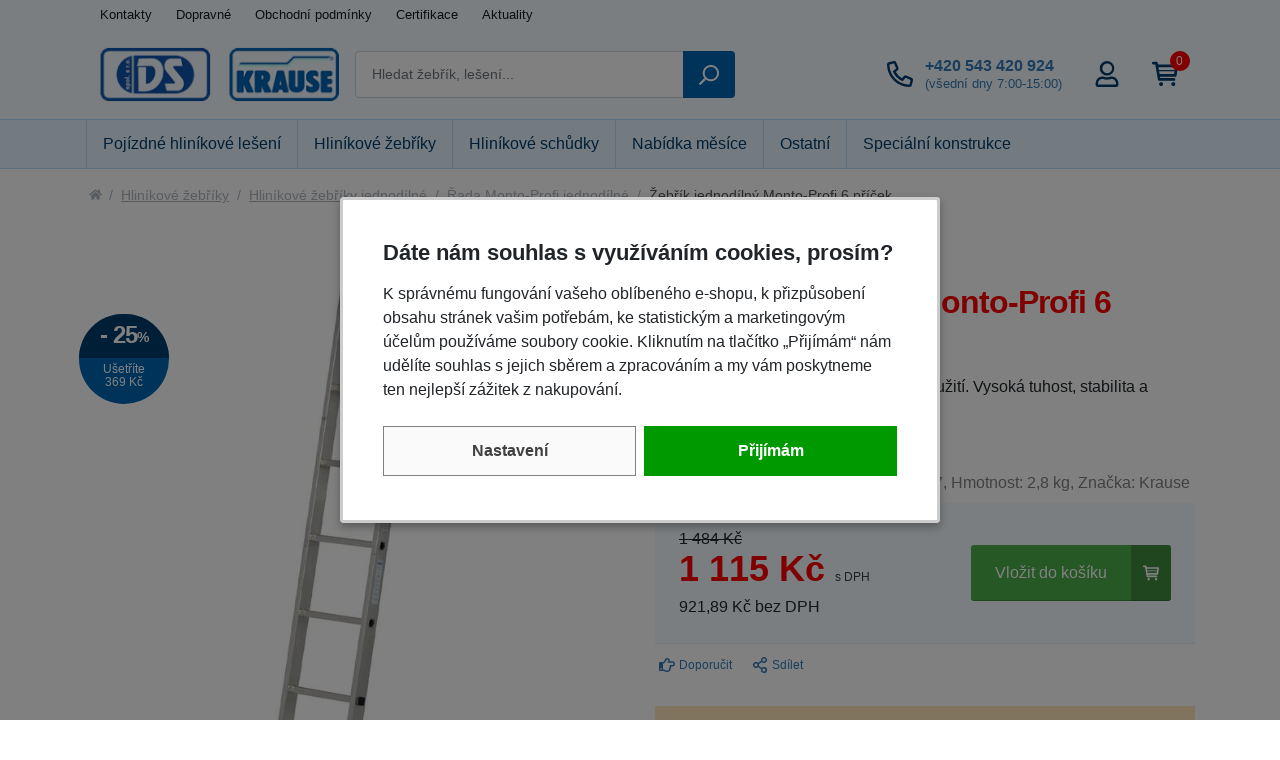

--- FILE ---
content_type: text/html;charset=utf-8
request_url: https://www.dssro.cz/zebrik-jednodilny-monto-profi-6-pricek/d12
body_size: 71987
content:
<!doctype html><html lang="cs-CZ">
<head><link rel="preconnect" href="https://www.googletagmanager.com">
    <link rel="dns-prefetch" href="https://www.googletagmanager.com"><script>
    window.dataLayer = window.dataLayer || [];
    function gtag(){window.dataLayer.push(arguments);}
    gtag('consent', 'default', {"ad_storage" : "denied","analytics_storage" : "denied","ad_user_data" : "denied","ad_personalization" : "denied", "wait_for_update": 500});
    window.dataLayer.push({'event':'wk-consent', 'ad_storage': 'denied'});
</script>
    <meta name="viewport" content="width=device-width, initial-scale=1.0">
    <meta http-equiv="content-type" content="text/html; charset=utf-8" />
    <title>Žebřík jednodílný Monto-Profi 6 příček | DS, spol. s r.o.</title>
    <meta name="author" content="Web-Klub.cz" />
    <meta name="robots" content="index,follow" />
    <link rel="stylesheet" href="/static/common.css?151" >
    <script>
        window.dataLayer.push({ ecommerce: null });
        window.dataLayer.push({
            'event':'view_item',
            'ecomm_pagetype': 'product',
            'ecomm_prodid': '12',
            'ecomm_totalvalue': 921.89,
            'ecommerce': {'items': [{'item_name':'\u017Deb\u0159\u00EDk jednod\u00EDln\u00FD Monto-Profi 6 p\u0159\u00ED\u010Dek','item_id':'12','price':'921.89','item_brand':'Krause','item_category':'Řada Monto-Profi jednodílné','quantity':'1'}]}
        });
        var seznam_itemId = "12";
        var seznam_pagetype = "offerdetail";
    </script>
    
    <meta name="description" content=" Jednodílné lehké žebříky pro nejširší použití. Vysoká tuhost, stabilita a životnost. 
. Cena 1 115 Kč. "/>
    <meta name="keywords" content="Žebřík jednodílný Monto-Profi 6 příček,Řada Monto-Profi jednodílné,Krause" />
    <meta property="og:title" content="Žebřík jednodílný Monto-Profi 6 příček | DS spol. s r.o."/>
    <meta property="og:type" content="article"/>
    <meta property="og:url" content="https://www.dssro.cz/zebrik-jednodilny-monto-profi-6-pricek/d12"/>
    <meta property="og:site_name" content="Lešení a žebříky DS spol. s r.o."/>
    <link rel="stylesheet" href="/static/pages/item-detail.css?151" >
    <script>
        var itemId = 12;
        var showPostForm = false;
        var noPost = false;
    </script>
    <link rel="canonical" href="https://www.dssro.cz/zebrik-jednodilny-monto-profi-6-pricek/d12" />
    

    
    <link rel="shortcut icon" href="/favicon.ico" type="image/x-icon"/>
    <link rel="apple-touch-icon" sizes="180x180" href="/favicon/apple-touch-icon.png">
    <link rel="icon" type="image/png" sizes="32x32" href="/favicon/favicon-32x32.png">
    <link rel="icon" type="image/png" sizes="16x16" href="/favicon/favicon-16x16.png">
    <link rel="manifest" href="/favicon/site.webmanifest">
    <link rel="mask-icon" href="/favicon/safari-pinned-tab.svg" color="#5bbad5">
    <link rel="shortcut icon" href="/favicon/favicon.ico">
    <meta name="msapplication-TileColor" content="#ffffff">
    <meta name="msapplication-config" content="/favicon/browserconfig.xml">
    <meta name="theme-color" content="#ffffff">
    <script>(function(w,d,s,l,i){w[l]=w[l]||[];w[l].push({'gtm.start':
            new Date().getTime(),event:'gtm.js'});var f=d.getElementsByTagName(s)[0],
        j=d.createElement(s),dl=l!='dataLayer'?'&l='+l:'';j.async=true;j.src=
        'https://www.googletagmanager.com/gtm.js?id='+i+dl;f.parentNode.insertBefore(j,f);
    })(window,document,'script','dataLayer','GTM-582PRDC');</script>
</head>
<body><noscript><iframe src="https://www.googletagmanager.com/ns.html?id=GTM-582PRDC" height="0" width="0" style="display:none;visibility:hidden"></iframe></noscript>

<div id="wrapper">
    <div id="main-wrapper">
        <div style="display: none;"><svg xmlns="http://www.w3.org/2000/svg" xmlns:xlink="http://www.w3.org/1999/xlink"><symbol id="i-search" viewBox="0 0 26 26" xmlns="http://www.w3.org/2000/svg"><path d="M2.19 25.82l6.16-6.16a.6.6 0 00.18-.44v-.67a10.56 10.56 0 10-1.09-1.09h-.67a.62.62 0 00-.43.19L.18 23.8a.6.6 0 000 .86l1.15 1.15a.6.6 0 00.86 0zM7.3 10.56a8.12 8.12 0 1116.25 0 8.12 8.12 0 01-16.25 0z"></path></symbol><symbol id="i-phone" viewBox="0 0 26 26" xmlns="http://www.w3.org/2000/svg"><path d="m24.83 24.2 1.1-4.78a2.3 2.3 0 0 0-1.35-2.65l-5.15-2.21a2.33 2.33 0 0 0-2.71.66l-1.66 2.03a15.75 15.75 0 0 1-6.3-6.31l2.03-1.66c.8-.65 1.07-1.77.67-2.71L9.25 1.41A2.32 2.32 0 0 0 6.59.06l-4.78 1.1A2.32 2.32 0 0 0 0 3.43 22.57 22.57 0 0 0 22.57 26a2.3 2.3 0 0 0 2.26-1.8zM2.44 3.52l4.61-1.06 2.14 4.99-3.46 2.83c2.36 5.02 4.98 7.65 10 10l2.83-3.46 4.99 2.14-1.06 4.61c-11.06-.06-20-9-20.05-20.05z"></path></symbol><symbol id="i-user" viewBox="0 0 26 26" xmlns="http://www.w3.org/2000/svg"><path d="M17.55 15.44c-1.46 0-2.16.81-4.55.81-2.39 0-3.09-.81-4.55-.81a6.83 6.83 0 0 0-6.83 6.83v1.3a2.44 2.44 0 0 0 2.44 2.44h17.88a2.44 2.44 0 0 0 2.44-2.44v-1.3a6.83 6.83 0 0 0-6.83-6.83zm4.39 8.12H4.06v-1.3a4.4 4.4 0 0 1 4.39-4.39c.74 0 1.94.81 4.55.81 2.63 0 3.8-.81 4.55-.81a4.4 4.4 0 0 1 4.39 4.39v1.3zM13 14.63A7.3 7.3 0 1 0 13 .02a7.3 7.3 0 0 0 0 14.61zm0-12.19a4.89 4.89 0 1 1-.01 9.77A4.89 4.89 0 0 1 13 2.44z"></path></symbol><symbol id="i-cart" viewBox="0 0 26 26" xmlns="http://www.w3.org/2000/svg"><path d="M5.9 18.7c.2 1 1.1 1.1 1.3 1.1H22c.8 0 1.4-.6 1.4-1.3s-.7-1.5-1.5-1.5H8.2L8 15.7h15.3c.7 0 1.2-.5 1.3-1.2L26 5.1a2 2 0 0 0-.3-1.1c-.3-.3-.7-.5-1.1-.5H6L5.7 2C5.6 1.3 5 .8 4.4.8h-3C.6.8 0 1.4 0 2.2c0 .7.6 1.3 1.4 1.3h1.9m19.8 2.7L22.7 9H6.9l-.5-2.8h16.7zM7.6 13l-.5-2.7h15.4l-.4 2.7H7.6zm3.5 10.1c0 1.1-.9 2-2 2s-2-.9-2-2 .9-2 2-2 2 .9 2 2zm12.2 0a2 2 0 0 1-4 0c0-1.1.9-2 2-2a2 2 0 0 1 2 2z"></path></symbol><symbol id="i-truck" viewBox="0 0 26 26" xmlns="http://www.w3.org/2000/svg"><path d="M25.3,16.8h-0.7v-4.2c0-0.5-0.2-1-0.6-1.3l-4.1-3.9c-0.4-0.4-0.9-0.6-1.4-0.6h-1.8V4.9c0-1-0.9-1.9-2-1.9h-13 C0.9,3,0,3.8,0,4.9v12.5c0,1,0.9,1.9,2,1.9h0.6c0,2.1,1.7,3.8,3.9,3.8c2.2,0,3.9-1.7,3.9-3.8h5.2c0,2.1,1.7,3.8,3.9,3.8 s3.9-1.7,3.9-3.8h1.9c0.4,0,0.7-0.3,0.7-0.6v-1.3C26,17,25.7,16.8,25.3,16.8z M6.5,21.1c-1.1,0-1.9-0.8-1.9-1.9 c0-1,0.9-1.9,1.9-1.9c1.1,0,2,0.8,2,1.9C8.4,20.3,7.6,21.1,6.5,21.1z M19.5,21.1c-1.1,0-1.9-0.8-1.9-1.9c0-1,0.9-1.9,1.9-1.9 s1.9,0.8,1.9,1.9C21.4,20.3,20.6,21.1,19.5,21.1z M22.8,13h-5.8V8.6h1.8l4.1,3.9V13z"></path></symbol><symbol id="i-close" viewBox="0 0 26 26" xmlns="http://www.w3.org/2000/svg"><path d="M13 0a13 13 0 100 26 13 13 0 100-26zm6.4 16.4c.2.2.2.6 0 .9l-2.1 2.1c-.2.2-.6.2-.9 0L13 15.9l-3.4 3.4c-.2.2-.6.2-.9 0l-2.1-2.1c-.2-.2-.2-.6 0-.9l3.4-3.4-3.4-3.3c-.2-.2-.2-.6 0-.9l2.1-2.1c.2-.2.6-.2.9 0L13 10l3.4-3.4c.2-.2.6-.2.9 0l2.1 2.1c.2.2.2.6 0 .9L15.9 13l3.5 3.4z"></path></symbol><symbol id="i-filter" viewBox="0 0 26 26" xmlns="http://www.w3.org/2000/svg"><path d="M24.4 0H1.6C.2 0-.5 1.8.5 2.8L9.8 12v9.5c0 .5.2.9.6 1.2l3.3 2.8c1 .9 2.7.2 2.7-1.2V12l9.3-9.3c.8-.9.1-2.7-1.3-2.7zm-9.8 11.4v13l-3.3-2.8V11.4L1.6 1.6h22.8l-9.8 9.8z"></path></symbol><symbol id="i-balance-scale" viewBox="0 0 26 26" xmlns="http://www.w3.org/2000/svg"><path d="M20.8,18.2c2.9,0,5.2-1.5,5.2-3.3h0c0-0.7,0.1-0.4-3.5-7.4c-0.4-0.7-1.1-1.1-1.7-1.1s-1.4,0.4-1.7,1.1 c-3.5,7.1-3.5,6.7-3.5,7.4l0,0C15.6,16.7,17.9,18.2,20.8,18.2z M23.7,14.3h-5.9c0.3-0.5,2.9-5.9,2.9-5.9l0,0 C21.6,10.1,23.5,13.8,23.7,14.3z M3,10.7l7.6-2.6C11,8.5,11.5,8.8,12,8.9v16.4c0,0.4,0.3,0.6,0.6,0.6h10.8c0.4,0,0.7-0.3,0.7-0.6 v-0.7c0-0.4-0.3-0.7-0.7-0.7H14V8.9c1.2-0.4,2.1-1.4,2.2-2.7l7.2-2.4c0.3-0.1,0.5-0.5,0.4-0.8l-0.2-0.6c-0.1-0.3-0.5-0.5-0.8-0.4 l-7,2.3c-0.6-1-1.6-1.7-2.8-1.7c-1.8,0-3.3,1.5-3.3,3.3c0,0.1,0,0.3,0,0.4L2.4,8.8C2.1,8.9,1.9,9.3,2,9.6l0.2,0.6 C2.3,10.6,2.7,10.8,3,10.7z M11.7,5.9c0-0.7,0.6-1.3,1.3-1.3c0.7,0,1.3,0.6,1.3,1.3S13.7,7.2,13,7.2C12.3,7.2,11.7,6.6,11.7,5.9z M0,20.2c0,1.8,2.3,3.3,5.2,3.3c2.9,0,5.2-1.5,5.2-3.3h0c0-0.7,0.1-0.4-3.5-7.4c-0.4-0.7-1.1-1.1-1.7-1.1c-0.7,0-1.4,0.4-1.7,1.1 C-0.1,19.9,0,19.5,0,20.2L0,20.2z M2.3,19.5c0.3-0.5,2.2-4.3,2.9-5.8c0,0,0,0,0,0l0,0C6,15.3,7.9,19,8.1,19.5H2.3z"></path></symbol></svg></div>

    <div id="cookies-popup" class="dH">
        <h3 id="aria-modal-title" class="pt-0">Dáte nám souhlas s využíváním cookies, prosím?</h3>
        <div id="aria-modal-description" class="cookie__text">K správnému fungování vašeho oblíbeného e-shopu, k přizpůsobení obsahu stránek vašim potřebám, ke statistickým a marketingovým účelům používáme soubory cookie.  Kliknutím na tlačítko &bdquo;Přijímám&ldquo; nám udělíte souhlas s jejich sběrem a zpracováním a my vám poskytneme ten nejlepší zážitek z nakupování.</div>
        <div class="cookie__btn-bar">
            <a href="/cookiesSetting.dhtml" data-modal="static" class="cookie__btn cookie__btn--gray modal-trigger" rel="nofollow">Nastavení</a>
            <a href="javascript:void(0);" id="accept-all" class="js-set-cookie-btn cookie__btn" rel="nofollow">Přijímám</a>
        </div>
    </div>

<div class="header-top">
    <div class="container-xl">
        
            <ul class="header-top__ul">
                
                    <li><a class="header-top__link" href="/kontakty/p66">Kontakty</a></li>
                
                    <li><a class="header-top__link" href="/dopravne/p2">Dopravné</a></li>
                
                    <li><a class="header-top__link" href="/obchodni-podminky/p53">Obchodní podmínky</a></li>
                
                    <li><a class="header-top__link" href="/certifikaty/p37">Certifikace</a></li>
                
                    <li><a class="header-top__link" href="/aktuality">Aktuality</a></li>
                
            </ul>
        
    </div>
</div>
<header id="header" class="js-header">
    <div class="container-xl">
        <div class="row h__height">
            <div class="col-5 col-md-3 px-0 px-lg-3 d-flex align-items-center">
                <a href="/" title="null, úvodní stránka"><img class="img-fluid" src="/images/logo-ds-krause.png" width="261" height="60" alt="DS, spol. s r.o. - Krause" /></a>
                
            </div>
            <div class="col-1 col-md-4 px-0 position-static d-lg-flex align-items-lg-center">
                <form action="/items.dhtml" method="get" id="h__search" role="search" class="js-header-search mb-0">
                    <fieldset>
                        <input type="hidden" name="search" value="true" />
                        <div class="input-group">
                            <input id="searchInput" type="text" name="pattern" class="form-control" aria-label="Zadejte hledaný výraz" placeholder="Hledat žebřík, lešení..." />
                            <div class="input-group-append"><button class="btn" type="submit" aria-label="Vyhledat"><svg width="20" height="20" class="align-middle"><use xlink:href="#i-search" fill="#FFF"></use></svg></button></div>
                        </div>
                    </fieldset>
                </form>
            </div>
            <div class="col-6 col-md-5 d-flex align-items-center justify-content-end pr-0 pr-lg-3">
                <div class="d-none d-lg-inline-block">
                    <a href="tel:+420 543 420 924" title="Volejte +420 543 420 924" class="h__btn">
                        <svg><use xlink:href="#i-phone"></use></svg>
                        <div class="h__phone-text d-none d-xl-inline-block">
                            <strong>+420 543 420 924</strong><br />
                            <span>(všední dny 7:00-15:00)</span>
                        </div>
                    </a>
                </div>
                <div class="h__user">
                    
                    
                        <a data-target=".h__user-content" class="js-btn-trigger h__btn" title="Můj účet"><svg><use xlink:href="#i-user"></use></svg></a>
                    
                    <div class="h__user-content">
                        
                            <form id="headerCustomerLogin" action="/prihlaseni" method="post">

                                <div class="modal-body">
                                    <div class="dH formMessage" role="alert"></div>
                                    <div class="form-group">
                                        <label for="username" class="sr-only">Vaše emailová adresa</label>
                                        <input id="username" type="text" name="username" placeholder="Vaše e-mailová adresa" autocomplete="username" class="required max(10) form-control" value="" />
                                    </div>
                                    <div class="form-group">
                                        <label for="logPassword" class="sr-only">Heslo</label>
                                        <input id="logPassword" type="password" placeholder="Heslo" name="password" autocomplete="current-password" value="" class="required form-control" />
                                        <a href="/recoverPassword.dhtml" class="d-block pt-1 text-body small">Zapomněli jste heslo?</a></div>
                                    <label for="loginTop" class="sr-only">Přihlašte se</label>
                                    <button id="loginTop" type="submit" class="btn btn-success btn-block">Přihlásit se</button>
                                </div>
                                <div class="modal-footer pt-0 justify-content-center">
                                    <a href="/registrace" class="text-body"><strong>Založit účet</strong> (registrace)</a>
                                </div>
                            </form>
                        
                        
                    </div>
                </div>
                
                    <div class="d-inline-block d-lg-none"><a href="javascript:void(0);" role="button" aria-label="Hledání" class="js-btn-trigger h__btn" data-target="#h__search"><svg width="16" height="16"><use xlink:href="#i-search"></use></svg></a></div>
                    <div id="js-cart-preview" class="position-static">

<a id="js-cartPreviewBtn" class="js-btn-trigger h__btn position-relative" data-target=".h__basket" title="Nákupní košík" rel="nofollow">
    <svg><use xlink:href="#i-cart"></use></svg>
    <span class="h__btn-count">0</span>
</a>
<div class="h__basket p-4"><strong>Váš nákupní košík je prázdný.</strong><br />Pokud potřebujete poradit zavolejte nám +420 543 420 924.</div>






</div>
                    <div class="d-flex d-lg-none h-100"><a href="javascript:void(0);" data-target="#mm__wrapper" role="button" aria-label="Menu" class="js-btn-trigger js-h__btn-menu h__btn-menu"><svg xmlns="http://www.w3.org/2000/svg" width="26" height="26" viewBox="0 0 26 26"><g id="menu"><path d="M2.8 26L.9 21.1l.1 2V26H0v-5.9h1.5l1.8 4.7 1.9-4.7h1.5V26h-1v-2.9V22v-.9l-2 4.9h-.9zM12.2 26H8.5v-5.9h3.7v.8H9.6v1.6H12v.8H9.6v1.9h2.6v.8zM19.1 26h-1.3l-3.2-4.7v.3l.1 1.4v3h-1v-5.9H15l3.2 4.7v-.7-4h1V26zM26 20v3.8c0 .4-.1.8-.3 1.1-.2.3-.5.6-.9.8s-.9.3-1.4.3c-.8 0-1.4-.2-1.9-.6-.5-.4-.7-.9-.7-1.6V20h1.1v3.7c0 .5.1.8.4 1.1.3.2.6.3 1.2.3 1 0 1.5-.5 1.5-1.4V20h1z"></path></g><g id="open"><path d="M0 6h26v3H0zM0 0h26v3H0zM0 12h26v3H0z"></path></g><path d="M22 2.2L19.9 0 13 6.9 6.1 0 4 2.1 10.9 9 4 15.9 6.1 18l6.9-6.8 6.9 6.9L22 16l-6.9-7z" id="close"></path></svg></a></div>
                
            </div>
        </div>
    </div>
</header>
<div id="mm__wrapper">
    <div class="container-xl d-lg-flex px-0 px-lg-3">
        <nav id="mm"><ul class="mm__UL1">
    <li class="mm__LI1 mm__LI1--has-submenu">
        
        <a href="/pojizdne-hlinikove-leseni" class="js-headerLazy mm__A1 mm__A1--has-submenu"><span class="mm__text">Pojízdné hliníkové lešení</span></a>
        
            <div class="submenu"><div class="container"><ul class="mm__UL2 row">
    <li class="mm__LI2 col-lg-4 col-xl-3">
        
        <a href="/pojizdne-leseni-climtec" class="mm__A2"><div class="mm__img"><img width="48" height="64" src="/images/preload-3-4.svg" data-src="/UserFiles/Image/kategorie-menu/leseni/climec-leseni-hlinikove-krause-dssro.jpg" class="img-fluid" alt="" /></div><span class="mm__text">Pojízdné lešení ClimTec</span></a>
        
    </li>

    <li class="mm__LI2 col-lg-4 col-xl-3">
        
        <a href="/pojizdne-leseni-protec" class="mm__A2"><div class="mm__img"><img width="48" height="64" src="/images/preload-3-4.svg" data-src="/UserFiles/Image/kategorie-menu/leseni/protec-leseni-hlinikove-krause.jpg" class="img-fluid" alt="" /></div><span class="mm__text">Pojízdné lešení řada ProTec</span></a>
        
    </li>

    <li class="mm__LI2 col-lg-4 col-xl-3">
        
        <a href="/pojizdne-leseni-stabilo" class="mm__A2"><div class="mm__img"><img width="48" height="64" src="/images/preload-3-4.svg" data-src="/UserFiles/Image/kategorie-menu/leseni/stabilo-50-7-4m-leseni-hlinikove-krause-dssro.jpg" class="img-fluid" alt="" /></div><span class="mm__text">Pojízdné lešení řada Stabilo</span></a>
        
    </li>

    <li class="mm__LI2 col-lg-4 col-xl-3">
        
        <a href="/pojizdne-leseni-rolltec" class="mm__A2"><div class="mm__img"><img width="48" height="64" src="/images/preload-3-4.svg" data-src="/UserFiles/Image/kategorie-menu/leseni/roltec-leseni-hlinikove-krause-dssro.jpg" class="img-fluid" alt="" /></div><span class="mm__text">Pojízdné lešení RollTec</span></a>
        
    </li>

    <li class="mm__LI2 col-lg-4 col-xl-3">
        
        <a href="/prodej-zanovnich-leseni-z-pujcovny" class="mm__A2 mm__A2--last"><div class="mm__img"><img width="48" height="64" src="/images/preload-3-4.svg" data-src="/UserFiles/Image/kategorie-menu/leseni/prodej-leseni-pujcovna.jpg" class="img-fluid" alt="" /></div><span class="mm__text">Použitá zánovní lešení z půjčovny</span></a>
        
    </li>
</ul></div></div>
        
    </li>

    <li class="mm__LI1 mm__LI1--has-submenu">
        
        <a href="/hlinikove-zebriky" class="js-headerLazy mm__A1 mm__A1--has-submenu"><span class="mm__text">Hliníkové žebříky</span></a>
        
            <div class="submenu"><div class="container"><ul class="mm__UL2 row">
    <li class="mm__LI2 col-lg-4 col-xl-3">
        
        <a href="/hlinikove-zebriky-jednodilne" class="mm__A2"><div class="mm__img"><img width="48" height="64" src="/images/preload-3-4.svg" data-src="/UserFiles/Image/kategorie-menu/zebriky/zebriky-corda-jednodilne.jpg" class="img-fluid" alt="" /></div><span class="mm__text">Hliníkové žebříky jednodílné</span></a>
        
    </li>

    <li class="mm__LI2 col-lg-4 col-xl-3">
        
        <a href="/hlinikove-zebriky-dvoudilne" class="mm__A2"><div class="mm__img"><img width="48" height="64" src="/images/preload-3-4.svg" data-src="/UserFiles/Image/kategorie-menu/zebriky/zebriky-corda-viceucelove.jpg" class="img-fluid" alt="" /></div><span class="mm__text">Hliníkové žebříky dvoudílné</span></a>
        
    </li>

    <li class="mm__LI2 col-lg-4 col-xl-3">
        
        <a href="/hlinikove-zebriky-tridilne" class="mm__A2"><div class="mm__img"><img width="48" height="64" src="/images/preload-3-4.svg" data-src="/UserFiles/Image/kategorie-menu/zebriky/tr-tridilne-corda-zebriky.jpg" class="img-fluid" alt="" /></div><span class="mm__text">Hliníkové žebříky třídílné</span></a>
        
    </li>

    <li class="mm__LI2 col-lg-4 col-xl-3">
        
        <a href="/zebrikove-pracovni-plosiny" class="mm__A2"><div class="mm__img"><img width="48" height="64" src="/images/preload-3-4.svg" data-src="/UserFiles/Image/kategorie-menu/zebriky/teleboard-pracovni-plosiny.jpg" class="img-fluid" alt="" /></div><span class="mm__text">Žebříkové pracovní plošiny, TeleBoard plošiny</span></a>
        
    </li>

    <li class="mm__LI2 col-lg-4 col-xl-3">
        
        <a href="/hlinikove-zebriky-kloubove-a-teleskopicke" class="mm__A2"><div class="mm__img"><img width="48" height="64" src="/images/preload-3-4.svg" data-src="/UserFiles/Image/kategorie-menu/zebriky/televario-zebriky.jpg" class="img-fluid" alt="" /></div><span class="mm__text">Hliníkové žebříky kloubové a teleskopické</span></a>
        
    </li>

    <li class="mm__LI2 col-lg-4 col-xl-3">
        
        <a href="/prislusenstvi-k-zebrikum" class="mm__A2 mm__A2--last"><div class="mm__img"><img width="48" height="64" src="/images/preload-3-4.svg" data-src="/UserFiles/Image/kategorie-menu/zebriky/prislusenstvi-zebriku.jpg" class="img-fluid" alt="" /></div><span class="mm__text">Příslušenství k žebříkům</span></a>
        
    </li>
</ul></div></div>
        
    </li>

    <li class="mm__LI1 mm__LI1--has-submenu">
        
        <a href="/hlinikove-schudky" class="js-headerLazy mm__A1 mm__A1--has-submenu"><span class="mm__text">Hliníkové schůdky</span></a>
        
            <div class="submenu"><div class="container"><ul class="mm__UL2 row">
    <li class="mm__LI2 col-lg-4 col-xl-3">
        
        <a href="/hlinikove-schudky-solidy" class="mm__A2"><div class="mm__img"><img width="48" height="64" src="/images/preload-3-4.svg" data-src="/UserFiles/Image/kategorie-menu/schudky/solidy-hlinikove-schudky.jpg" class="img-fluid" alt="" /></div><span class="mm__text">Hliníkové schůdky Solidy</span></a>
        
    </li>

    <li class="mm__LI2 col-lg-4 col-xl-3">
        
        <a href="/hlinikove-schudky-safety" class="mm__A2"><div class="mm__img"><img width="48" height="64" src="/images/preload-3-4.svg" data-src="/UserFiles/Image/kategorie-menu/schudky/safety-hlinikove-schudky.jpg" class="img-fluid" alt="" /></div><span class="mm__text">Hliníkové schůdky Safety</span></a>
        
    </li>

    <li class="mm__LI2 col-lg-4 col-xl-3">
        
        <a href="/hlinikove-schudky-secury-system-multigrip" class="mm__A2"><div class="mm__img"><img width="48" height="64" src="/images/preload-3-4.svg" data-src="/UserFiles/Image/kategorie-menu/schudky/multigrip-hlinikove-schudky.jpg" class="img-fluid" alt="" /></div><span class="mm__text">Hliníkové schůdky Secury, systém MultiGrip</span></a>
        
    </li>

    <li class="mm__LI2 col-lg-4 col-xl-3">
        
        <a href="/oboustranne-hlinikove-schudky-dopplo" class="mm__A2"><div class="mm__img"><img width="48" height="64" src="/images/preload-3-4.svg" data-src="/UserFiles/Image/kategorie-menu/schudky/dopplo-hlinikove-schudky.jpg" class="img-fluid" alt="" /></div><span class="mm__text">Oboustranné hliníkové schůdky Dopplo</span></a>
        
    </li>

    <li class="mm__LI2 col-lg-4 col-xl-3">
        
        <a href="/hlinikove-minischudky-treppy" class="mm__A2"><div class="mm__img"><img width="48" height="64" src="/images/preload-3-4.svg" data-src="/UserFiles/Image/kategorie-menu/schudky/treppy-hlinikove-minischudky.jpg" class="img-fluid" alt="" /></div><span class="mm__text">Hliníkové minischůdky Treppy</span></a>
        
    </li>

    <li class="mm__LI2 col-lg-4 col-xl-3">
        
        <a href="/hlinikove-minischudky-s-kolecky-rolly" class="mm__A2"><div class="mm__img"><img width="48" height="64" src="/images/preload-3-4.svg" data-src="/UserFiles/Image/kategorie-menu/schudky/rolly-hlinikove-minischudky-kolecka.jpg" class="img-fluid" alt="" /></div><span class="mm__text">Hliníkové minischůdky s kolečky Rolly</span></a>
        
    </li>

    <li class="mm__LI2 col-lg-4 col-xl-3">
        
        <a href="/hlinikove-schudky-toppy-xl" class="mm__A2"><div class="mm__img"><img width="48" height="64" src="/images/preload-3-4.svg" data-src="/UserFiles/Image/kategorie-menu/schudky/treppy-xl-hlinikove-minischudky.jpg" class="img-fluid" alt="" /></div><span class="mm__text">Hliníkové schůdky Toppy XL</span></a>
        
    </li>

    <li class="mm__LI2 col-lg-4 col-xl-3">
        
        <a href="/skladaci-pracovni-plosina-steptop" class="mm__A2 mm__A2--last"><div class="mm__img"><img width="48" height="64" src="/images/preload-3-4.svg" data-src="/UserFiles/Image/kategorie-menu/schudky/steptopl-skladaci-pracovni-plosina.jpg" class="img-fluid" alt="" /></div><span class="mm__text">Skládací pracovní plošina StepTop</span></a>
        
    </li>
</ul></div></div>
        
    </li>

    <li class="mm__LI1">
        
        <a href="/nabidka-mesice" class="mm__A1"><span class="mm__text">Nabídka měsíce</span></a>
        
    </li>

    <li class="mm__LI1 mm__LI1--has-submenu">
        
        <a href="/ostatni" class="js-headerLazy mm__A1 mm__A1--last mm__A1--has-submenu"><span class="mm__text">Ostatní</span></a>
        
            <div class="submenu"><div class="container"><ul class="mm__UL2 row">
    <li class="mm__LI2 col-lg-4 col-xl-3">
        
        <a href="/konzole" class="mm__A2"><div class="mm__img"><img width="48" height="64" src="/images/preload-3-4.svg" data-src="/UserFiles/Image/kategorie-menu/ostatni/nerezova-konzole.jpg" class="img-fluid" alt="" /></div><span class="mm__text">Konzole</span></a>
        
    </li>

    <li class="mm__LI2 col-lg-4 col-xl-3">
        
        <a href="/ponk" class="mm__A2 mm__A2--last"><div class="mm__img"><img width="48" height="64" src="/images/preload-3-4.svg" data-src="/UserFiles/Image/Konzole/img-7011.jpeg" class="img-fluid" alt="" /></div><span class="mm__text">Ponk</span></a>
        
    </li>
</ul></div></div>
        
    </li>
<li class="mm__LI1"><a href="/specialni-konstrukce/p69" class="mm__A1"><span class="mm__text">Speciální konstrukce</span></a></li></ul></nav>
        <nav class="d-lg-none mm__tree-page">
            <ul class="mm__UL1">
                
                    
                        <li class="mm__LI1"><a class="mm__A1 mm__A1--noBorder" href="/kontakty/p66">Kontakty</a></li>
                    
                        <li class="mm__LI1"><a class="mm__A1 mm__A1--noBorder" href="/dopravne/p2">Dopravné</a></li>
                    
                        <li class="mm__LI1"><a class="mm__A1 mm__A1--noBorder" href="/obchodni-podminky/p53">Obchodní podmínky</a></li>
                    
                        <li class="mm__LI1"><a class="mm__A1 mm__A1--noBorder" href="/certifikaty/p37">Certifikace</a></li>
                    
                        <li class="mm__LI1"><a class="mm__A1 mm__A1--noBorder" href="/novelties.dhtml">Aktuality</a></li>
                    
                
            </ul>
        </nav>
    </div>
</div><div class="container-xl">

<ul class="breadcrumb">
    <li class="breadcrumb-item home"><a href="/" title="Úvod" class="home"><span>Úvod</span></a></li>
        

    <li class="breadcrumb-item"><a href="/hlinikove-zebriky" title="Hliníkové žebříky"><span>Hliníkové žebříky</span></a></li>
        

    <li class="breadcrumb-item"><a href="/hlinikove-zebriky-jednodilne" title="Hliníkové žebříky jednodílné"><span>Hliníkové žebříky jednodílné</span></a></li>
        

    <li class="breadcrumb-item"><a href="/zebriky-monto-profi-jednodilne" title="Řada Monto-Profi jednodílné"><span>Řada Monto-Profi jednodílné</span></a></li>
        

    
        <li class="breadcrumb-item active d-none d-md-inline-block" aria-current="page" >Žebřík jednodílný Monto-Profi 6 příček</li>
</ul>
<script type="application/ld+json">
{
    "@context": "https://schema.org",
    "@type": "BreadcrumbList",
    "itemListElement": [
    {
    "@type": "ListItem",
    "position":1,
    "name": "Úvod",
    "item": "https://www.dssro.cz/"
    },
    {
    "@type": "ListItem",
    "position":2,
    "name": "Hliníkové žebříky",
    "item": "https://www.dssro.cz/hlinikove-zebriky"
    },
    {
    "@type": "ListItem",
    "position":3,
    "name": "Hliníkové žebříky jednodílné",
    "item": "https://www.dssro.cz/hlinikove-zebriky-jednodilne"
    },
    {
    "@type": "ListItem",
    "position":4,
    "name": "Řada Monto-Profi jednodílné",
    "item": "https://www.dssro.cz/zebriky-monto-profi-jednodilne"
    },
    {
    "@type": "ListItem",
    "position":5,
    "name": "Žebřík jednodílný Monto-Profi 6 příček",
    "item": "https://www.dssro.cz/zebrik-jednodilny-monto-profi-6-pricek/d12"
    }
]
}
</script></div>
        
        
<div class="container-xl">
    <div class="row">
        <div id="js-iD-gallery-wrapper" class="col-md-6 pr-md-4 pr-xxl-6">
            <div class="iD-wrapper-gallery mt-2 mb-3 mb-sm-0"><a data-pswp-width="600" data-pswp-height="800" data-mini="/UserFiles/zbozi/obrazky/male/121387-zebrik-monto-profi-1x6-krause-dssro-01.jpg" data-pswp-src="/UserFiles/zbozi/obrazky/velke/121387-zebrik-monto-profi-1x6-krause-dssro-01.jpg" title="" id="js-big-image" data-image-id="img-1481" class="img-1481 d-block text-center"
                                                              > <img id="detailImage" width="390" height="520" loading="lazy" class="img-fluid" src="/UserFiles/zbozi/obrazky/detail/121387-zebrik-monto-profi-1x6-krause-dssro-01.jpg" alt="Žebřík jednodílný Monto-Profi 6 příček" /></a>
                
                    <ul class="iD-gallery mt-2">
                        
                                <li class="mr-2"><a data-mini="/UserFiles/zbozi/obrazky/male/hlinikovy-zebrik-monto-profi-krause-dssro-02.jpg" data-pswp-width="600" data-pswp-height="800" id="img-1480" title="" rel="gallery" data-detail-image="/UserFiles/zbozi/obrazky/detail/hlinikovy-zebrik-monto-profi-krause-dssro-02.jpg" href="/UserFiles/zbozi/obrazky/velke/hlinikovy-zebrik-monto-profi-krause-dssro-02.jpg"><img alt="" loading="lazy" class="thumb img-fluid" width="78" height="104" src="/UserFiles/zbozi/obrazky/male/hlinikovy-zebrik-monto-profi-krause-dssro-02.jpg"/></a></li>
                                
                                <li class="mr-2"><a data-mini="/UserFiles/zbozi/obrazky/male/hlinikovy-zebrik-monto-profi-krause-dssro-01.jpg" data-pswp-width="600" data-pswp-height="800" id="img-1477" title="" rel="gallery" data-detail-image="/UserFiles/zbozi/obrazky/detail/hlinikovy-zebrik-monto-profi-krause-dssro-01.jpg" href="/UserFiles/zbozi/obrazky/velke/hlinikovy-zebrik-monto-profi-krause-dssro-01.jpg"><img alt="" loading="lazy" class="thumb img-fluid" width="78" height="104" src="/UserFiles/zbozi/obrazky/male/hlinikovy-zebrik-monto-profi-krause-dssro-01.jpg"/></a></li>
                                
                                <li class="mr-2"><a data-mini="/UserFiles/zbozi/obrazky/male/zebrik-monto-profi-32-lisovane-spojeni-krause-dssro.jpg" data-pswp-width="600" data-pswp-height="800" id="img-1479" title="" rel="gallery" data-detail-image="/UserFiles/zbozi/obrazky/detail/zebrik-monto-profi-32-lisovane-spojeni-krause-dssro.jpg" href="/UserFiles/zbozi/obrazky/velke/zebrik-monto-profi-32-lisovane-spojeni-krause-dssro.jpg"><img alt="" loading="lazy" class="thumb img-fluid" width="78" height="104" src="/UserFiles/zbozi/obrazky/male/zebrik-monto-profi-32-lisovane-spojeni-krause-dssro.jpg"/></a></li>
                                
                                <li><a data-mini="/UserFiles/zbozi/obrazky/male/zebrik-monto-profi-nozicky-safetycap-krause-dssro.jpg" data-pswp-width="600" data-pswp-height="800" href="/UserFiles/zbozi/obrazky/velke/zebrik-monto-profi-nozicky-safetycap-krause-dssro.jpg" title="" class="iD-gallery__more"><img src="/images/icons/more-photo.svg" width="78" height="104" class="img-fluid" alt=""/><span class="">4 další</span></a></li>
                                
                                <a data-mini="/UserFiles/zbozi/obrazky/male/str-8-din-en002-std--54.jpg" data-pswp-width="767" data-pswp-height="768" class="d-none" id="img-857" title="" rel="gallery" data-detail-image="/UserFiles/zbozi/obrazky/detail/str-8-din-en002-std--54.jpg" href="/UserFiles/zbozi/obrazky/velke/str-8-din-en002-std--54.jpg"></a>
                                
                                <a data-mini="/UserFiles/zbozi/obrazky/male/logo-klassifizierung-25.png" data-pswp-width="1024" data-pswp-height="606" class="d-none" id="img-858" title="" rel="gallery" data-detail-image="/UserFiles/zbozi/obrazky/detail/logo-klassifizierung-25.png" href="/UserFiles/zbozi/obrazky/velke/logo-klassifizierung-25.png"></a>
                                
                    </ul>
                
                <div class="iD-discount"><span>- 25<em>%</em></span><span>Ušetříte<br /> 369 Kč</span></div>
                
            </div>
        </div>
        <div class="col-md-6">
            
                <div class="pb-2">
                    
                    
                    
                    
                    
                    <span class="product-flag toSale">Skladem</span>
                    <span class="product-flag sales">25%</span>
                </div>
            
            <h1 class="ls-1">Žebřík jednodílný Monto-Profi 6 příček</h1>
            
            <div class="iD-short-desc mb-4"><p>Jednodílné lehké žebříky pro nejširší použití. Vysoká tuhost, stabilita a životnost.</p>
  <a href="#js-more-info" class="js-scroll-to text-nowrap" data-offset-mobile="0" data-offset-desktop="55">Více informací<svg  width="10" height="8" class="align-middle ml-1"><use xlink:href="/images/icons/icons.svg#i-arrow-down" fill="gray"></use></svg></a></div>
            <div class="mb-2 text-black-50">
                Náš kód: <strong>121387</strong>, EAN: 4009199121387, Hmotnost: 2,8 kg, Značka: Krause
            </div>
            <form onsubmit="return false;" method="get" id="buy" action="" class="addToCart">
                
                <div class="wrapper-bgColor--blue px-4 px-xxl-5 py-4 mb-2 border-bottom">
                    
                    
                        
                        <input type="hidden" name="action" value="add" />
                        <input type="hidden" name="itemId" value="12" />
                        <input type="hidden" name="amount" value="1" />
                        <div class="row">
                            <div class="col-sm-6 col-md-12 col-lg-6 d-flex flex-column justify-content-center ">
                                <span class="text-line-through">1 484 Kč</span>
                                <div class="iD-price-wrapper">1 115 Kč <small>s&nbsp;DPH</small></div>
                                <div>921,89 Kč bez&nbsp;DPH</div>
                            </div>
                            <div class="col-sm-6 col-md-12 col-lg-6 d-flex align-items-center justify-content-md-start justify-content-lg-end">
                                <button class="btn btn-lg btn-success btn-iD-variants btn--icons" type="submit">
                                    Vložit do košíku <span><svg width="16" height="16" class="align-middle"><use xlink:href="#i-cart" fill="#FFF"></use></svg></span>
                                    
                                </button>
                            </div>
                        </div>
                    
                </div>
            </form>
            
            <div class="iD-controls">
                <a title="Žebřík jednodílný Monto-Profi 6 příček doporučit známému" href="/ajax/recommend.dhtml?itemId=12" class="iD-controls__item modal-trigger"><svg width="16" height="16" fill="currentColor"><use xlink:href="/images/icons/icons.svg#i-recommend"></use></svg><span class="ml-1">Doporučit</span></a>
                
                <a href="https://www.facebook.com/sharer.php?u=https://www.dssro.cz/zebrik-jednodilny-monto-profi-6-pricek/d12" target="_blank" rel="nofollow" class="iD-controls__item"><svg width="16" height="16" fill="currentColor"><use xlink:href="/images/icons/icons.svg#i-share"></use></svg><span class="ml-1">Sdílet</span></a>
            </div>

            <div class="info-text">Všechny výrobky KRAUSE jsou vyráběny podle nové normy DIN EN 131-1/131-2 a jsou klasifikovány jak pro profesionální, tak i privátní oblast použití. Typová řada SIBILO, <strong>záruční doba tohoto výrobku 5 let.</strong><img class="info-text__bell" src="/images/icons/bell.svg" alt="" width="44" /></div>
        </div>
    </div>
</div>
<nav class="iD-nav-panel d-none d-md-flex mt-6">
    <div class="d-flex flex-grow-1 justify-content-center">
        <ul class="d-flex list-inline mb-0">
            <li class="ml-2 ml-md-3 ml-lg-4"><a href="#iD-long-description" class="iD-nav-panel__btn js-scroll-to"><svg width="10" height="10" class="mr-1"><use xlink:href="/images/icons/icons.svg#i-arrow-down"></use></svg>Popis produktů</a></li>
            
            
            <li class="ml-2 ml-md-3 ml-lg-4"><a href="#detail-documents" class="iD-nav-panel__btn js-scroll-to"><svg width="10" height="10" class="mr-1"><use xlink:href="/images/icons/icons.svg#i-arrow-down"></use></svg>Dokumenty (3)</a></li>
            <li class="ml-2 ml-md-3 ml-lg-4"><a href="#js-iD-comments" class="iD-nav-panel__btn js-scroll-to" data-offset-mobile="130" data-offset-desktop="50"><svg width="10" height="10" class="mr-1"><use xlink:href="/images/icons/icons.svg#i-arrow-down"></use></svg>Komentáře (2)</a></li>
            
            <li class="ml-2 ml-md-3 ml-lg-4"><a href="#ACCESSORIES" class="iD-nav-panel__btn js-scroll-to"><svg width="10" height="10" class="mr-1"><use xlink:href="/images/icons/icons.svg#i-arrow-down"></use></svg>Příslušenství</a></li>
        </ul>
    </div>
    <a href="javascript:void(0)" class="js-toTop iD-nav-panel__btn iD-nav-panel__btn--top"><svg width="22" height="22"><use xlink:href="/images/icons/icons.svg#i-arrow-up"></use></svg></a>
</nav>
<div class="h-0" id="js-more-info"></div>
<div class="container-xl">
    <div class="row mt-6 mb-4">
        <div class="col-md-7 col-lg-8 pr-lg-5 pr-xl-7 pb-3">
            <h2 id="iD-long-description" class="pt-lg-2 ls-1 font-weight-bold">Popis produktu</h2><ul class="def">
	<li><img alt="Schema jednoduché příložné žebříky Monto-Profi" class="float-right img-fluid" loading="lazy" height="110" src="/UserFiles/Image/zebriky/schemata/hlinikove-zebriky-jednodilne.png" width="110" />Jednodílné lehké žebříky pro nejširší použití, snadná manipulace a přeprava</li>
	<li>16-ti násobné tvarové lisované spojení mezi příčkou a&nbsp;bočnicí zajišťuje vysokou tuhost, stabilitu a životnost žebříku</li>
	<li>Po celém obvodě podélně rýhované příčky a protiskluzové patky zajišťují vysoký stupeň bezpečnosti</li>
	<li>Široké možnosti použití s využitím <a href="/prislusenstvi-k-zebrikum">příslušenství k žebříkům</a></li>
	<li><strong>Maximální zatížení 150 kg</strong></li>
</ul>

<p>&nbsp; &nbsp;&nbsp; <img alt="Certifikát GS" height="110" src="/UserFiles/Image/zebriky/certifikaty/certifikaty-monto-profi.gif" width="149" />&nbsp;&nbsp;<img alt="Certifikát EN 131" height="110" src="/UserFiles/Image/zebriky/certifikaty/certifikaty-en-131.gif" width="88" /></p>

            
        </div>
        <div class="col-md-5 col-lg-4">
            
                <h2 id="properties-text" class="ls-1 font-weight-bold">Specifikace</h2>
                <table class="iD-table-property mb-4">
                
                    <tr>
                        <th>A1 pracovní výška cca:</th>
                        <td>
                            
                                
                                2,80
                            
                            m
                        </td>
                    </tr>
                
                    <tr>
                        <th>C1 délka žebříku cca:</th>
                        <td>
                            
                                
                                1,90
                            
                            m
                        </td>
                    </tr>
                
                    <tr>
                        <th>Počet příček:</th>
                        <td>
                            
                                6
                                
                            
                            
                        </td>
                    </tr>
                
                    <tr>
                        <th>Hmotnost:</th>
                        <td>
                            
                                
                                2,80
                            
                            kg
                        </td>
                    </tr>
                
                </table>
            
            
                <h2 id="detail-documents" class="pt-4 ls-1 font-weight-bold">Dokumenty</h2>
                <ul>
                    <li class="position-relative">
                        <img src="/images/icons/files/PDF.png" height="16" width="16" class="position-absolute mt-1" alt="PDF" />
                        <a class="pl-4 d-inline-block" download="" href="/UserFiles/File/produkty/navod-zebrik-corda-1x-krause-dssro-1.pdf">navod-zebrik-corda-1x-krause-dssro-1.pdf</a> <small class="text-nowrap">[5.19 MB, PDF]</small>
                    </li>
                
                    <li class="position-relative">
                        <img src="/images/icons/files/PDF.png" height="16" width="16" class="position-absolute mt-1" alt="PDF" />
                        <a class="pl-4 d-inline-block" download="" href="/UserFiles/File/produkty/navod-zebrik-corda-1x-krause-dssro-2.pdf">navod-zebrik-corda-1x-krause-dssro-2.pdf</a> <small class="text-nowrap">[212.0 kB, PDF]</small>
                    </li>
                
                    <li class="position-relative">
                        <img src="/images/icons/files/PDF.png" height="16" width="16" class="position-absolute mt-1" alt="PDF" />
                        <a class="pl-4 d-inline-block" download="" href="/UserFiles/File/produkty/navod-zebrik-corda-3x-krause-dssro-3.pdf">navod-zebrik-corda-3x-krause-dssro-3.pdf</a> <small class="text-nowrap">[208.0 kB, PDF]</small>
                    </li>
                </ul>
            
        </div>
    </div>
</div>
<hr class="mt-3" />
<div class="container-xl">
    <div class="row">
        <div class="col-md-7 col-lg-8 pr-xl-5">
            <h2 id="js-iD-comments" class="pt-3 ls-1 font-weight-bold">Komentáře k produktu (2)</h2>
            <div class="iD-comments__info-box">
                <p>Máte otázky k produktu: <strong>Žebřík jednodílný Monto-Profi 6 příček</strong>?<br />Zeptejte se.</p>
                <a href="/itemPost.dhtml?itemId=12#post" class="modal-trigger btn btn-success" rel="nofollow">Zeptat se v diskusi</a>
            </div>
            

    <ul class="iD-comments__ul">
        <li id="post-81" class="iD-comments__li">
            
            <p class="iD-comments__header"><strong class="detail-comments__autor">Jana Vaidišová, Pumat s.r.o.,</strong> <small>2.8.2017 13:51</small></p>
            <div class="iD-comments__text">Dobrý den,<br />chtěla bych se zeptat na šířku žebříku.<br />Děkuji.</div>
            <a class="pr-4 modal-trigger" href="/itemPost.dhtml?itemId=12&parentId=81#post" rel="nofollow">Reagovat &raquo;</a>
            
            

    <ul class="iD-comments__ul">
        <li id="post-82" class="iD-comments__li">
            
            <p class="iD-comments__header"><strong class="detail-comments__autor">DS spol. s r.o.,</strong> <small>2.8.2017 13:57</small></p>
            <div class="iD-comments__text">Dobrý den,<br /><br />šířka žebříku je 35 cm.<br /><br />S pozdravem<br /> <br />                               Pavel Gec<br /> <br />DS, spol. s r.o., Úvoz 8, 602 00 Brno<br />Tel :     +420 543 420 924<br />Mobil : +420 602 252 350<br />E-mail : dssro@dssro.cz<br />Http : //www.dssro.cz</div>
            <a class="pr-4 modal-trigger" href="/itemPost.dhtml?itemId=12&parentId=82#post" rel="nofollow">Reagovat &raquo;</a>
            
            
        </li>
    </ul>

        </li>
    </ul>

        </div>
    </div>
</div>

<hr class="mt-3" />
<h2 id="ACCESSORIES" class="text-center mt-5 ls-1 font-weight-bold">Příslušenství</h2>
<div class="container-xl">
    <div class="js-observe" data-init="false" data-lazy-function="initCarousel">
        
            <div class="js-carousel-products owl-carousel owl-carousel--products-noColumns owl-theme">
                <article class="iTile iTile--carousel" role="article">
    <a class="iTile__image" href="/par-hrotu/d52">
        <img src="/images/preload-3-4.svg" width="150" height="200" data-src="/UserFiles/zbozi/obrazky/prehled/121400-par-hrotu-na-zebrik-krause-dssro-01.jpg" alt="Pár hrotů" class="js-observe img-fluid" />
        
    </a>
    
    <h3 class="iTile__title"><a href="/par-hrotu/d52">Pár hrotů</a></h3>
    <div class="iTile__labels iTile__labels--carousel">
        
        <span class="product-flag action">Nabídka měsíce</span>
        
        
        
        <span class="product-flag sales">25%</span>
    </div>
    <div class="iTile__availability">
        <span class="availability-toSale">skladem</span>
    </div>
    <div class="iTile__price"><span class="iTile__price-common">725,- Kč</span> 545,- Kč</div>

    <form class="addToCart "
          onsubmit="return false;" method="get" action="/cart.dhtml">
        <fieldset>
            <input type="hidden" name="action" value="add"/>
            <input type="hidden" name="itemId" value="52"/>
            <input name="amount" type="hidden" value="1"/>
            <input type="submit" class="btn btn-success btn-sm" value="Do košíku"/>&nbsp;
            <a href="/par-hrotu/d52" class="btn btn-primary btn-sm">Detail</a>
        </fieldset>
    </form>


    <span class="iTile-icon-circle iTile-icon-circle__discount">- 25<em> %</em></span>
    
    
    
</article>
<article class="iTile iTile--carousel" role="article">
    <a class="iTile__image" href="/univerzalni-stavitelna-prodluzovaci-noha/d53">
        <img src="/images/preload-3-4.svg" width="150" height="200" data-src="/UserFiles/zbozi/obrazky/prehled/122292-prodluzovaci-noha-krause-dssro-01.jpg" alt="Univerzální stavitelná prodlužovací noha" class="js-observe img-fluid" />
        
    </a>
    
    <h3 class="iTile__title"><a href="/univerzalni-stavitelna-prodluzovaci-noha/d53">Univerzální stavitelná prodlužovací noha</a></h3>
    <div class="iTile__labels iTile__labels--carousel">
        
        
        
        
        
        <span class="product-flag sales">25%</span>
    </div>
    <div class="iTile__availability">
        <span class="availability-toSale">skladem</span>
    </div>
    <div class="iTile__price"><span class="iTile__price-common">1 164,- Kč</span> 875,- Kč</div>

    <form class="addToCart "
          onsubmit="return false;" method="get" action="/cart.dhtml">
        <fieldset>
            <input type="hidden" name="action" value="add"/>
            <input type="hidden" name="itemId" value="53"/>
            <input name="amount" type="hidden" value="1"/>
            <input type="submit" class="btn btn-success btn-sm" value="Do košíku"/>&nbsp;
            <a href="/univerzalni-stavitelna-prodluzovaci-noha/d53" class="btn btn-primary btn-sm">Detail</a>
        </fieldset>
    </form>


    <span class="iTile-icon-circle iTile-icon-circle__discount">- 25<em> %</em></span>
    
    
    
</article>
<article class="iTile iTile--carousel" role="article">
    <a class="iTile__image" href="/patni-stavitelna-traverza/d56">
        <img src="/images/preload-3-4.svg" width="150" height="200" data-src="/UserFiles/zbozi/obrazky/prehled/121417-patni-stavitelna-traverza-krause-dssro-03.jpg" alt="Patní stavitelná traverza" class="js-observe img-fluid" />
        
    </a>
    
    <h3 class="iTile__title"><a href="/patni-stavitelna-traverza/d56">Patní stavitelná traverza</a></h3>
    <div class="iTile__labels iTile__labels--carousel">
        
        
        
        
        
        <span class="product-flag sales">25%</span>
    </div>
    <div class="iTile__availability">
        <span class="availability-toSale">skladem</span>
    </div>
    <div class="iTile__price"><span class="iTile__price-common">1 164,- Kč</span> 875,- Kč</div>

    <form class="addToCart "
          onsubmit="return false;" method="get" action="/cart.dhtml">
        <fieldset>
            <input type="hidden" name="action" value="add"/>
            <input type="hidden" name="itemId" value="56"/>
            <input name="amount" type="hidden" value="1"/>
            <input type="submit" class="btn btn-success btn-sm" value="Do košíku"/>&nbsp;
            <a href="/patni-stavitelna-traverza/d56" class="btn btn-primary btn-sm">Detail</a>
        </fieldset>
    </form>


    <span class="iTile-icon-circle iTile-icon-circle__discount">- 25<em> %</em></span>
    
    
    
</article>
<article class="iTile iTile--carousel" role="article">
    <a class="iTile__image" href="/stupacka-odkladaci-plocha/d57">
        <img src="/images/preload-3-4.svg" width="150" height="200" data-src="/UserFiles/zbozi/obrazky/prehled/122063-stupacka-odkladaci-plocha-krause-dssro-01.jpg" alt="Stupačka / odkládací plocha" class="js-observe img-fluid" />
        
    </a>
    
    <h3 class="iTile__title"><a href="/stupacka-odkladaci-plocha/d57">Stupačka / odkládací plocha</a></h3>
    <div class="iTile__labels iTile__labels--carousel">
        
        
        
        
        
        <span class="product-flag sales">25%</span>
    </div>
    <div class="iTile__availability">
        <span class="availability-toSale">skladem</span>
    </div>
    <div class="iTile__price"><span class="iTile__price-common">1 396,- Kč</span> 1 050,- Kč</div>

    <form class="addToCart "
          onsubmit="return false;" method="get" action="/cart.dhtml">
        <fieldset>
            <input type="hidden" name="action" value="add"/>
            <input type="hidden" name="itemId" value="57"/>
            <input name="amount" type="hidden" value="1"/>
            <input type="submit" class="btn btn-success btn-sm" value="Do košíku"/>&nbsp;
            <a href="/stupacka-odkladaci-plocha/d57" class="btn btn-primary btn-sm">Detail</a>
        </fieldset>
    </form>


    <span class="iTile-icon-circle iTile-icon-circle__discount">- 25<em> %</em></span>
    
    
    
</article>
<article class="iTile iTile--carousel" role="article">
    <a class="iTile__image" href="/distancni-stavitelna-rozpera/d55">
        <img src="/images/preload-3-4.svg" width="150" height="200" data-src="/UserFiles/zbozi/obrazky/prehled/122018-distancni-rozpera-krause-dssro-02.jpg" alt="Distanční stavitelná rozpěra" class="js-observe img-fluid" />
        
    </a>
    
    <h3 class="iTile__title"><a href="/distancni-stavitelna-rozpera/d55">Distanční stavitelná rozpěra</a></h3>
    <div class="iTile__labels iTile__labels--carousel">
        
        
        
        
        
        <span class="product-flag sales">25%</span>
    </div>
    <div class="iTile__availability">
        <span class="availability-toSale">skladem</span>
    </div>
    <div class="iTile__price"><span class="iTile__price-common">1 744,- Kč</span> 1 311,- Kč</div>

    <form class="addToCart "
          onsubmit="return false;" method="get" action="/cart.dhtml">
        <fieldset>
            <input type="hidden" name="action" value="add"/>
            <input type="hidden" name="itemId" value="55"/>
            <input name="amount" type="hidden" value="1"/>
            <input type="submit" class="btn btn-success btn-sm" value="Do košíku"/>&nbsp;
            <a href="/distancni-stavitelna-rozpera/d55" class="btn btn-primary btn-sm">Detail</a>
        </fieldset>
    </form>


    <span class="iTile-icon-circle iTile-icon-circle__discount">- 25<em> %</em></span>
    
    
    
</article>

            </div>
        
    </div>
</div>
<hr class="mt-3" />
<h2 id="ALTERNATIVES" class="text-center mt-5 ls-1 font-weight-bold">Další z kategorie</h2>
<div class="container-xl">
    <div class="js-observe" data-init="false" data-lazy-function="initCarousel">
        
            <div class="js-carousel-products owl-carousel owl-carousel--products-noColumns owl-theme">
                <article class="iTile iTile--carousel" role="article">
    <a class="iTile__image" href="/zebrik-jednodilny-monto-profi-15-pricek/d272">
        <img src="/images/preload-3-4.svg" width="150" height="200" data-src="/UserFiles/zbozi/obrazky/prehled/129123-zebrik-monto-profi-1x15-krause-dssro-01.jpg" alt="Žebřík jednodílný Monto-Profi 15 příček" class="js-observe img-fluid" />
        
    </a>
    
    <h3 class="iTile__title"><a href="/zebrik-jednodilny-monto-profi-15-pricek/d272">Žebřík jednodílný Monto-Profi 15 příček</a></h3>
    <div class="iTile__labels iTile__labels--carousel">
        
        <span class="product-flag action">Nabídka měsíce</span>
        
        
        
        <span class="product-flag sales">25%</span>
    </div>
    <div class="iTile__availability">
        <span class="availability-toSale">skladem</span>
    </div>
    <div class="iTile__price"><span class="iTile__price-common">3 601,- Kč</span> 2 708,- Kč</div>

    <form class="addToCart "
          onsubmit="return false;" method="get" action="/cart.dhtml">
        <fieldset>
            <input type="hidden" name="action" value="add"/>
            <input type="hidden" name="itemId" value="272"/>
            <input name="amount" type="hidden" value="1"/>
            <input type="submit" class="btn btn-success btn-sm" value="Do košíku"/>&nbsp;
            <a href="/zebrik-jednodilny-monto-profi-15-pricek/d272" class="btn btn-primary btn-sm">Detail</a>
        </fieldset>
    </form>


    <span class="iTile-icon-circle iTile-icon-circle__discount">- 25<em> %</em></span>
    
    
    
</article>
<article class="iTile iTile--carousel" role="article">
    <a class="iTile__image" href="/zebrik-jednodilny-monto-profi-18-pricek/d273">
        <img src="/images/preload-3-4.svg" width="150" height="200" data-src="/UserFiles/zbozi/obrazky/prehled/129154-zebrik-monto-profi-1x18-krause-dssro-01.jpg" alt="Žebřík jednodílný Monto-Profi 18 příček" class="js-observe img-fluid" />
        
    </a>
    
    <h3 class="iTile__title"><a href="/zebrik-jednodilny-monto-profi-18-pricek/d273">Žebřík jednodílný Monto-Profi 18 příček</a></h3>
    <div class="iTile__labels iTile__labels--carousel">
        
        
        
        
        
        <span class="product-flag sales">25%</span>
    </div>
    <div class="iTile__availability">
        <span class="availability-toSale">skladem</span>
    </div>
    <div class="iTile__price"><span class="iTile__price-common">4 185,- Kč</span> 3 147,- Kč</div>

    <form class="addToCart "
          onsubmit="return false;" method="get" action="/cart.dhtml">
        <fieldset>
            <input type="hidden" name="action" value="add"/>
            <input type="hidden" name="itemId" value="273"/>
            <input name="amount" type="hidden" value="1"/>
            <input type="submit" class="btn btn-success btn-sm" value="Do košíku"/>&nbsp;
            <a href="/zebrik-jednodilny-monto-profi-18-pricek/d273" class="btn btn-primary btn-sm">Detail</a>
        </fieldset>
    </form>


    <span class="iTile-icon-circle iTile-icon-circle__discount">- 25<em> %</em></span>
    
    
    
</article>
<article class="iTile iTile--carousel" role="article">
    <a class="iTile__image" href="/zebrik-jednodilny-monto-profi-9-pricek/d13">
        <img src="/images/preload-3-4.svg" width="150" height="200" data-src="/UserFiles/zbozi/obrazky/prehled/120519-zebrik-monto-profi-1x9-krause-dssro-01.jpg" alt="Žebřík jednodílný Monto-Profi 9 příček" class="js-observe img-fluid" />
        
    </a>
    
    <h3 class="iTile__title"><a href="/zebrik-jednodilny-monto-profi-9-pricek/d13">Žebřík jednodílný Monto-Profi 9 příček</a></h3>
    <div class="iTile__labels iTile__labels--carousel">
        
        
        
        
        
        <span class="product-flag sales">25%</span>
    </div>
    <div class="iTile__availability">
        <span class="availability-toSale">skladem</span>
    </div>
    <div class="iTile__price"><span class="iTile__price-common">2 069,- Kč</span> 1 555,- Kč</div>

    <form class="addToCart "
          onsubmit="return false;" method="get" action="/cart.dhtml">
        <fieldset>
            <input type="hidden" name="action" value="add"/>
            <input type="hidden" name="itemId" value="13"/>
            <input name="amount" type="hidden" value="1"/>
            <input type="submit" class="btn btn-success btn-sm" value="Do košíku"/>&nbsp;
            <a href="/zebrik-jednodilny-monto-profi-9-pricek/d13" class="btn btn-primary btn-sm">Detail</a>
        </fieldset>
    </form>


    <span class="iTile-icon-circle iTile-icon-circle__discount">- 25<em> %</em></span>
    
    
    
</article>
<article class="iTile iTile--carousel" role="article">
    <a class="iTile__image" href="/zebrik-jednodilny-monto-profi-12-pricek/d271">
        <img src="/images/preload-3-4.svg" width="150" height="200" data-src="/UserFiles/zbozi/obrazky/prehled/129109-zebrik-monto-profi-1x12-krause-dssro-01.jpg" alt="Žebřík jednodílný Monto-Profi 12 příček" class="js-observe img-fluid" />
        
    </a>
    
    <h3 class="iTile__title"><a href="/zebrik-jednodilny-monto-profi-12-pricek/d271">Žebřík jednodílný Monto-Profi 12 příček</a></h3>
    <div class="iTile__labels iTile__labels--carousel">
        
        
        
        
        
        <span class="product-flag sales">25%</span>
    </div>
    <div class="iTile__availability">
        <span class="availability-toSale">skladem</span>
    </div>
    <div class="iTile__price"><span class="iTile__price-common">3 008,- Kč</span> 2 262,- Kč</div>

    <form class="addToCart "
          onsubmit="return false;" method="get" action="/cart.dhtml">
        <fieldset>
            <input type="hidden" name="action" value="add"/>
            <input type="hidden" name="itemId" value="271"/>
            <input name="amount" type="hidden" value="1"/>
            <input type="submit" class="btn btn-success btn-sm" value="Do košíku"/>&nbsp;
            <a href="/zebrik-jednodilny-monto-profi-12-pricek/d271" class="btn btn-primary btn-sm">Detail</a>
        </fieldset>
    </form>


    <span class="iTile-icon-circle iTile-icon-circle__discount">- 25<em> %</em></span>
    
    
    
</article>

            </div>
        
    </div>
</div>
<script type="application/ld+json">
        {
            "@context": "http://schema.org",
            "@type": "Product",
            "description": " Jednodílné lehké žebříky pro nejširší použití. Vysoká tuhost, stabilita a životnost. 
",
            "name": "Žebřík jednodílný Monto-Profi 6 příček",
            "image": "https://www.dssro.cz/UserFiles/zbozi/obrazky/velke/121387-zebrik-monto-profi-1x6-krause-dssro-01.jpg",
            "url": "https://www.dssro.cz/zebrik-jednodilny-monto-profi-6-pricek/d12",
            "sku": "12",
            "mpn": "121387",
            "gtin13":4009199121387,

            "offers": {
                "@type": "Offer",
                "url": "https://www.dssro.cz/zebrik-jednodilny-monto-profi-6-pricek/d12",
                "availability": "http://schema.org/InStock",
                "price": "1115",
                "priceCurrency": "CZK"
            },
            "brand":{
                "@type": "Brand",
                "name": "Krause",
                "url": "https://www.dssro.cz/krause"
            }
        }
</script>
<link rel="stylesheet" href="/static/photoswipe.css?151" >

        
<div class="wrapper-bgColor--blue py-6 mt-5">
    <div class="container">
        
        <div class="row">
            <div class="col-6 col-md-3 d-flex mb-5 mb-md-0 justify-content-center">
                <a href="#" class="link-benefit">
                    <div class="d-flex justify-content-center"><svg width="36" height="36"><use xlink:href="/images/icons/icons.svg#i-award" fill="#0066B3"></use></svg></div>
                    <div class="text-center line-height-1"><strong class="d-block h4 pt-3 pb-0">Dlouholetá tradice</strong> 120-letá tradice, založeno 1900</div>
                </a>
            </div>
            <div class="col-6 col-md-3 d-flex justify-content-center">
                <a href="#" class="link-benefit">
                    <div class="d-flex justify-content-center"><svg width="36" height="36"><use xlink:href="#i-truck" fill="#0066B3"></use></svg></div>
                    <div class="text-center line-height-1"><strong class="d-block h4 pt-3 pb-0">Rychlé dodání</strong> Dodávky do 48 hodin</div>
                </a>
            </div>
            <div class="col-6 col-md-3 d-flex mb-5 mb-md-0 justify-content-center">
                <a href="#" class="link-benefit">
                    <div class="d-flex justify-content-center"><svg width="36" height="36"><use xlink:href="/images/icons/icons.svg#i-credit-card" fill="#0066B3"></use></svg></div>
                    <div class="text-center line-height-1"><strong class="d-block h4 pt-3 pb-0">Skvělé ceny</strong> Které vás potěší</div>
                </a>
            </div>
            <div class="col-6 col-md-3 d-flex justify-content-center">
                <a href="#" class="link-benefit">
                    <div class="d-flex justify-content-center"><svg width="36" height="36"><use xlink:href="/images/icons/icons.svg#i-trophy" fill="#0066B3"></use></svg></div>
                    <div class="text-center line-height-1"><strong class="d-block h4 pt-3 pb-0">Kvalifikovaný personál</strong> Odborný tým Krause</div>
                </a>
            </div>
        </div>
    </div>
</div>

        
<footer class="footer-main">
    
        <div class="footer-row1 pt-6 pt-lg-7 pb-5">
            <div class="container">
                <div class="row">
                    <aside class="col-12 col-lg-3 px-5 pl-sm-3 pr-md-5">
                        <h4 class="footer__title">Kontakty</h4>
                        <div class="footer__contact-text">
                            <p><strong>DS, spol. s r.o.</strong><br />
                                Slovinská 36<br />
                                664 34 Brno</p>
                            <p>všední dny 7:00-15:00<br /><a href="tel:+420 543 420 924">+420 543 420 924</a></p>
                            <p>
                                <a href="mailto:dssro@dssro.cz" class="d-inline-block pb-3">dssro@dssro.cz</a><br />
                                <a class="modal-trigger d-inline-block pb-3" href="/ajax/feedback.dhtml" title="Napište nám pomocí online formuláře">Napište nám</a>
                            </p>
                        </div>
                    </aside>
                    <aside class="col-12 col-lg-3 px-5 px-sm-3">
                        <h4 class="footer__title footer__title--arrow js-toggle-visibility-of-next">Vše o nákupu</h4>
                        <ul>
                            
                                
                                    <li><a href="/obchodni-podminky/p53">Obchodní podmínky</a></li>
                                
                                    <li><a href="/zpusob-platby/p67">Platební podmínky</a></li>
                                
                                    <li><a href="/reklamace/p68">Reklamace</a></li>
                                
                                    <li><a href="/dopravne/p2">Dopravné</a></li>
                                
                                    <li><a href="/podminky-uziti-webu/p74">Podmínky užití webu</a></li>
                                
                                    <li><a href="/nove-normy-en-1004-1-a-131-1/p72">Nové normy EN 1004-1 a 131-1</a></li>
                                
                                    <li><a href="/cookies/p71">Cookies</a></li>
                                
                            
                        </ul>
                    </aside>
                    <aside class="col-12 col-lg-3 px-5 px-sm-3">
                        <h4 class="footer__title footer__title--arrow js-toggle-visibility-of-next">O společnosti</h4>
                        <ul>
                            
                                <li><a href="/kontakty/p66">Kontakty</a></li>
                            
                                <li><a href="/profil-spolecnosti/p65">Profil společnosti</a></li>
                            
                                <li><a href="/zasady-ochrany-osobnich-udaju/p73">Zásady ochrany osobních údajů</a></li>
                            
                                <li><a href="/certifikaty/p37">Certifikáty</a></li>
                            
                                <li><a href="/doporucujeme/p70">Doporučujeme</a></li>
                            
                        </ul>
                    </aside>
                    <aside class="col-12 col-lg-3 px-5 px-sm-3 ">
                        <h4 class="footer__title footer__title--arrow js-toggle-visibility-of-next">Další služby</h4>
                        <ul>
                            
                                <li><a href="/pujcovna-leseni/p63">Půjčovna lešení</a></li>
                            
                                <li><a href="/pujcovna-zebriku/p64">Půjčovna žebříků</a></li>
                            
                                <li><a href="/specialni-konstrukce/p69">Safety Service - školení, prohlídky lešení a žebříků, speciální konstrukce</a></li>
                            
                        </ul>
                    </aside>
                </div>
            </div>
        </div>
    
    <div class="footer-row2">
        <div class="container">
            <div class="row py-3">
                <div class="col-xs-12 col-md-8 order-md-1 text-center text-md-right"><svg xmlns="http://www.w3.org/2000/svg" class="mr-2" width="52" height="52" viewBox="0 0 26 26"><path fill="#cbecff" d="M21.2,11.9c0,0,0.3,1.7,0.4,2h-1.5c0.1-0.4,0.7-2,0.7-2c0,0,0.1-0.4,0.2-0.7L21.2,11.9z M26,5.1v15.9c0,1.2-1,2.2-2.2,2.2 H2.2c-1.2,0-2.2-1-2.2-2.2V5.1c0-1.2,1-2.2,2.2-2.2h21.7C25,2.9,26,3.9,26,5.1z M6.9,16.4l2.9-7H7.8L6,14.2l-0.2-1L5.2,10 C5.1,9.5,4.8,9.4,4.4,9.4H1.5l0,0.1c0.7,0.2,1.3,0.4,1.9,0.8L5,16.4H6.9z M11.1,16.4l1.1-7h-1.8l-1.1,7H11.1z M17.5,14.1 c0-0.8-0.5-1.4-1.5-1.9c-0.6-0.3-1-0.5-1-0.9c0-0.3,0.3-0.6,1-0.6c0.6,0,1,0.1,1.3,0.3l0.2,0.1l0.2-1.5c-0.4-0.1-0.9-0.3-1.6-0.3 c-1.8,0-3.1,1-3.1,2.3c0,1,0.9,1.6,1.6,1.9c0.7,0.3,0.9,0.6,0.9,0.9c0,0.5-0.6,0.7-1.1,0.7c-0.7,0-1.1-0.1-1.7-0.4l-0.2-0.1 l-0.3,1.6c0.4,0.2,1.2,0.4,2,0.4C16.2,16.5,17.4,15.6,17.5,14.1z M23.8,16.4l-1.5-7H21c-0.4,0-0.8,0.1-0.9,0.6l-2.7,6.4h1.9 c0,0,0.3-0.9,0.4-1.1h2.3c0.1,0.2,0.2,1.1,0.2,1.1H23.8z"></path></svg> <svg xmlns="http://www.w3.org/2000/svg" width="52" height="52" viewBox="0 0 26 26"><path fill="#cbecff" d="M21.8,19.9c0,0.3-0.2,0.5-0.5,0.5c-0.3,0-0.5-0.2-0.5-0.5s0.2-0.5,0.5-0.5C21.6,19.4,21.8,19.6,21.8,19.9z M7.8,19.4 c-0.3,0-0.5,0.2-0.5,0.5s0.2,0.5,0.5,0.5c0.3,0,0.5-0.2,0.5-0.5C8.3,19.6,8.1,19.4,7.8,19.4z M13.1,19.4c-0.2,0-0.4,0.2-0.4,0.4 h0.9C13.5,19.5,13.3,19.4,13.1,19.4z M17.9,19.4c-0.3,0-0.5,0.2-0.5,0.5s0.2,0.5,0.5,0.5c0.3,0,0.5-0.2,0.5-0.5 C18.4,19.6,18.2,19.4,17.9,19.4z M22.7,20.6C22.7,20.6,22.7,20.6,22.7,20.6C22.7,20.6,22.7,20.6,22.7,20.6c0,0.1,0,0.1,0,0.1 c0,0,0,0,0,0c0,0,0,0,0,0c0,0,0,0,0,0c0,0,0,0,0,0c0,0,0,0,0,0c0,0,0,0,0,0c0,0,0,0,0,0c0,0,0,0,0-0.1c0,0,0,0,0,0c0,0,0,0,0,0 C22.6,20.5,22.6,20.5,22.7,20.6C22.7,20.5,22.7,20.5,22.7,20.6C22.7,20.5,22.7,20.5,22.7,20.6z M22.6,20.6 C22.6,20.6,22.6,20.6,22.6,20.6C22.7,20.6,22.7,20.6,22.6,20.6C22.7,20.6,22.7,20.6,22.6,20.6C22.6,20.5,22.6,20.5,22.6,20.6 L22.6,20.6L22.6,20.6L22.6,20.6L22.6,20.6L22.6,20.6L22.6,20.6L22.6,20.6L22.6,20.6L22.6,20.6z M26,5.1v15.9c0,1.2-1,2.2-2.2,2.2 H2.2c-1.2,0-2.2-1-2.2-2.2V5.1c0-1.2,1-2.2,2.2-2.2h21.7C25,2.9,26,3.9,26,5.1z M2.9,11.4c0,3.5,2.8,6.3,6.3,6.3 c1.2,0,2.4-0.4,3.5-1c-3.3-2.7-3.3-7.7,0-10.4c-1-0.7-2.2-1-3.5-1C5.7,5.1,2.9,7.9,2.9,11.4z M13,16.3c3.2-2.5,3.2-7.3,0-9.8 C9.8,8.9,9.8,13.8,13,16.3z M6.6,19.7c0-0.4-0.3-0.6-0.7-0.7c-0.2,0-0.4,0.1-0.6,0.3C5.2,19.2,5,19,4.8,19c-0.2,0-0.3,0.1-0.5,0.2 v-0.2H3.9v1.7h0.4c0-0.9-0.1-1.4,0.4-1.4c0.5,0,0.4,0.5,0.4,1.4h0.4c0-0.8-0.1-1.4,0.4-1.4c0.5,0,0.4,0.5,0.4,1.4h0.4L6.6,19.7 L6.6,19.7z M8.6,19.1H8.2v0.2C8.1,19.1,8,19,7.7,19c-0.5,0-0.8,0.4-0.8,0.9c0,0.5,0.4,0.9,0.8,0.9c0.2,0,0.4-0.1,0.5-0.2v0.2h0.4 V19.1z M10.4,20.2c0-0.7-1-0.4-1-0.7c0-0.3,0.5-0.2,0.8,0l0.1-0.3C10,18.9,9,18.9,9,19.6c0,0.6,1,0.4,1,0.7c0,0.3-0.6,0.3-0.9,0 L9,20.6C9.5,20.9,10.4,20.9,10.4,20.2z M12,20.7l-0.1-0.3c-0.2,0.1-0.6,0.2-0.6-0.2v-0.8H12v-0.3h-0.6v-0.5H11v0.5h-0.3v0.3H11v0.8 C11,21,11.8,20.8,12,20.7z M12.6,20.1h1.2c0-0.7-0.3-1-0.8-1c-0.5,0-0.8,0.4-0.8,0.9c0,0.9,1,1.1,1.5,0.6l-0.2-0.3 C13.3,20.6,12.7,20.5,12.6,20.1z M15.3,19.1c-0.2-0.1-0.5-0.1-0.7,0.2v-0.2h-0.4v1.7h0.4v-0.9c0-0.5,0.4-0.5,0.6-0.4L15.3,19.1z M15.8,19.9c0-0.5,0.5-0.7,0.9-0.4l0.2-0.3c-0.5-0.4-1.5-0.2-1.5,0.7c0,0.9,1,1.1,1.5,0.7l-0.2-0.3C16.3,20.6,15.8,20.4,15.8,19.9z M18.8,19.1h-0.4v0.2c-0.4-0.5-1.3-0.2-1.3,0.6c0,0.9,1,1.1,1.3,0.6v0.2h0.4V19.1z M20.3,19.1c-0.1-0.1-0.5-0.1-0.7,0.2v-0.2h-0.4 v1.7h0.4v-0.9c0-0.5,0.4-0.5,0.6-0.4L20.3,19.1z M22.1,18.4h-0.4v0.9c-0.4-0.5-1.4-0.2-1.4,0.6c0,0.9,1,1.1,1.4,0.6v0.2h0.4V18.4z M22.5,15v0.2h0L22.5,15h0.1v0L22.5,15L22.5,15L22.5,15z M22.8,20.6C22.8,20.6,22.8,20.6,22.8,20.6c0-0.1,0-0.1,0-0.1s0,0,0,0 c0,0,0,0-0.1,0c0,0,0,0-0.1,0c0,0,0,0,0,0c0,0,0,0,0,0c0,0,0,0,0,0.1c0,0,0,0,0,0.1c0,0,0,0,0,0c0,0,0,0,0,0c0,0,0,0,0.1,0 c0,0,0,0,0.1,0c0,0,0,0,0,0S22.7,20.7,22.8,20.6C22.8,20.7,22.8,20.6,22.8,20.6z M22.9,15L22.9,15l-0.1,0.2L22.7,15h-0.1v0.2h0V15 l0.1,0.2h0L22.9,15l0,0.2h0V15z M23.1,11.4c0-3.4-2.8-6.2-6.3-6.2c-1.2,0-2.4,0.4-3.5,1c3.3,2.7,3.3,7.7,0,10.4c1,0.7,2.2,1,3.5,1 C20.3,17.6,23.1,14.8,23.1,11.4z"></path></svg></div>
                <div class="col-xs-12 col-md-4 order-md-0 text-center text-md-left pt-3 pt-md-0 d-md-flex align-items-center"><span>© DS, spol. s r.o. 2011-2026. Vytvořil <a href="http://www.web-klub.cz" title="E-shop, seo optimalizace">WEB-KLUB.cz</a></span></div>
                
            </div>
        </div>
    </div>
</footer>
    </div>
    
    <script src="/static/libs.min.js?151"></script>
    <script type="text/javascript" src="/static/default.min.js?151"></script>
    
        <script type="text/javascript" src="/static/itemDetail.min.js?151"></script>
        <script type="module" src="/js/itemDetailLightbox.js?151"></script>
        <script>$(document).ready(function () {$('.tooltip').tooltip({bodyHandler: function () {return $($(this).attr("href")).html();},showURL: false});});</script>
        <script>(function(t, r, a, c, k, i, n, g) {t['ROIDataObject'] = k;t[k]=t[k]||function(){(t[k].q=t[k].q||[]).push(arguments)},t[k].c=i;n=r.createElement(a), g=r.getElementsByTagName(a)[0];n.async=1;n.src=c;g.parentNode.insertBefore(n,g)})(window, document, 'script', '//www.heureka.cz/ocm/sdk.js?version=2&page=product_detail', 'heureka', 'cz');</script>
    
    <div id="modal-placeholder"></div>
    <div id="dark-overlay"></div>
</div>
<script type="text/javascript">
//<![CDATA[
var _hwq = _hwq || [];
    _hwq.push(['setKey', '5E55752894B70C622A1847174EB8E268']);_hwq.push(['setTopPos', '80']);_hwq.push(['showWidget', '22']);(function() {
    var ho = document.createElement('script'); ho.type = 'text/javascript'; ho.async = true;
    ho.src = ('https:' == document.location.protocol ? 'https://ssl' : 'http://www') + '.heureka.cz/direct/i/gjs.php?n=wdgt&sak=5E55752894B70C622A1847174EB8E268';
    var s = document.getElementsByTagName('script')[0]; s.parentNode.insertBefore(ho, s);
})();
//]]>
</script>
</body>
</html>

--- FILE ---
content_type: text/css
request_url: https://www.dssro.cz/static/common.css?151
body_size: 103261
content:
/*! Bootstrap v4.0.0 (https://getbootstrap.com) * Copyright 2011-2018 The Bootstrap Authors * Copyright 2011-2018 Twitter, Inc. * Licensed under MIT (https://github.com/twbs/../bootstrap/blob/master/LICENSE) */
*, *::before, *::after { box-sizing: border-box; }

html { font-family: sans-serif; line-height: 1.15; -webkit-text-size-adjust: 100%; -webkit-tap-highlight-color: transparent; }

article, aside, figcaption, figure, footer, header, hgroup, main, nav, section { display: block; }

body { margin: 0; font-family: -apple-system, BlinkMacSystemFont, Arial, sans-serif, "Apple Color Emoji", "Segoe UI Emoji", "Segoe UI Symbol", "Noto Color Emoji"; font-size: 1rem; font-weight: 400; line-height: 1.5; color: #212529; text-align: left; background-color: #fff; }

[tabindex="-1"]:focus:not(:focus-visible) { outline: 0 !important; }

hr { box-sizing: content-box; height: 0; overflow: visible; }

h1, h2, h3, h4, h5, h6 { margin-top: 0; margin-bottom: 0.5rem; }

p { margin-top: 0; margin-bottom: 1rem; }

abbr[title], abbr[data-original-title] { text-decoration: underline; text-decoration: underline dotted; cursor: help; border-bottom: 0; text-decoration-skip-ink: none; }

address { margin-bottom: 1rem; font-style: normal; line-height: inherit; }

ol, ul, dl { margin-top: 0; margin-bottom: 1rem; }

ol ol, ul ul, ol ul, ul ol { margin-bottom: 0; }

dt { font-weight: 700; }

dd { margin-bottom: .5rem; margin-left: 0; }

blockquote { margin: 0 0 1rem; }

b, strong { font-weight: bolder; }

small { font-size: 80%; }

sub, sup { position: relative; font-size: 75%; line-height: 0; vertical-align: baseline; }

sub { bottom: -.25em; }

sup { top: -.5em; }

a { color: #337ab7; text-decoration: underline; background-color: transparent; }
a:hover { color: #23527c; text-decoration: none; }

a:not([href]):not([class]) { color: inherit; text-decoration: none; }
a:not([href]):not([class]):hover { color: inherit; text-decoration: none; }

pre, code, kbd, samp { font-family: SFMono-Regular, Menlo, Monaco, Consolas, "Liberation Mono", "Courier New", monospace; font-size: 1em; }

pre { margin-top: 0; margin-bottom: 1rem; overflow: auto; -ms-overflow-style: scrollbar; }

figure { margin: 0 0 1rem; }

img { vertical-align: middle; border-style: none; }

svg { overflow: hidden; vertical-align: middle; }

table { border-collapse: collapse; }

caption { padding-top: 0.75rem; padding-bottom: 0.75rem; color: #6c757d; text-align: left; caption-side: bottom; }

th { text-align: inherit; text-align: -webkit-match-parent; }

label { display: inline-block; margin-bottom: 0.25rem; }

button { border-radius: 0; }

button:focus:not(:focus-visible) { outline: 0; }

input, button, select, optgroup, textarea { margin: 0; font-family: inherit; font-size: inherit; line-height: inherit; }

button, input { overflow: visible; }

button, select { text-transform: none; }

[role="button"] { cursor: pointer; }

select { word-wrap: normal; }

button, [type="button"], [type="reset"], [type="submit"] { -webkit-appearance: button; }

button:not(:disabled), [type="button"]:not(:disabled), [type="reset"]:not(:disabled), [type="submit"]:not(:disabled) { cursor: pointer; }

button::-moz-focus-inner, [type="button"]::-moz-focus-inner, [type="reset"]::-moz-focus-inner, [type="submit"]::-moz-focus-inner { padding: 0; border-style: none; }

input[type="radio"], input[type="checkbox"] { box-sizing: border-box; padding: 0; }

textarea { overflow: auto; resize: vertical; }

fieldset { min-width: 0; padding: 0; margin: 0; border: 0; }

legend { display: block; width: 100%; max-width: 100%; padding: 0; margin-bottom: .5rem; font-size: 1.5rem; line-height: inherit; color: inherit; white-space: normal; }
@media (max-width: 1200px) { legend { font-size: calc(1.275rem + 0.3vw) ; } }

progress { vertical-align: baseline; }

[type="number"]::-webkit-inner-spin-button, [type="number"]::-webkit-outer-spin-button { height: auto; }

[type="search"] { outline-offset: -2px; -webkit-appearance: none; }

[type="search"]::-webkit-search-decoration { -webkit-appearance: none; }

::-webkit-file-upload-button { font: inherit; -webkit-appearance: button; }

output { display: inline-block; }

summary { display: list-item; cursor: pointer; }

template { display: none; }

[hidden] { display: none !important; }

h1, h2, h3, h4, h5, h6, .h1, .h2, .h3, .h4, .h5, .h6 { margin-bottom: 1rem; font-weight: 600; line-height: 1.2; color: #212529; }

h1, .h1 { font-size: 2rem; }
@media (max-width: 1200px) { h1, .h1 { font-size: calc(1.325rem + 0.9vw) ; } }

h2, .h2 { font-size: 1.5rem; }
@media (max-width: 1200px) { h2, .h2 { font-size: calc(1.275rem + 0.3vw) ; } }

h3, .h3 { font-size: 1.375rem; }
@media (max-width: 1200px) { h3, .h3 { font-size: calc(1.2625rem + 0.15vw) ; } }

h4, .h4 { font-size: 1.125rem; }

h5, .h5 { font-size: 1rem; }

h6, .h6 { font-size: 1rem; }

.lead { font-size: 1.25rem; }

hr { margin-top: 1rem; margin-bottom: 1rem; border: 0; border-top: 1px solid #f0f0f0; }

.hr--transparent { border-top: 1px solid transparent; }

small, .small { font-size: 80%; font-weight: 400; }

.list-inline { padding-left: 0; list-style: none; }

.list-inline-item { display: inline-block; }
.list-inline-item:not(:last-child) { margin-right: 0.5rem; }

.img-fluid { max-width: 100%; height: auto; }

.container, .container-fluid, .container-sm, .container-md, .container-lg, .container-xl, .container-xxl { width: 100%; padding-right: 15px; padding-left: 15px; margin-right: auto; margin-left: auto; }

@media (min-width: 576px) { .container, .container-sm { max-width: 540px; } }
@media (min-width: 768px) { .container, .container-sm, .container-md { max-width: 720px; } }
@media (min-width: 992px) { .container, .container-sm, .container-md, .container-lg { max-width: 960px; } }
@media (min-width: 1200px) { .container, .container-sm, .container-md, .container-lg, .container-xl { max-width: 1140px; } }
@media (min-width: 1440px) { .container, .container-sm, .container-md, .container-lg, .container-xl, .container-xxl { max-width: 1380px; } }
.row { display: flex; flex-wrap: wrap; margin-right: -15px; margin-left: -15px; }

.no-gutters { margin-right: 0; margin-left: 0; }
.no-gutters > .col, .no-gutters > [class*="col-"] { padding-right: 0; padding-left: 0; }

.col-1, .col-2, .col-3, .col-4, .col-5, .col-6, .col-7, .col-8, .col-9, .col-10, .col-11, .col-12, .col, .col-auto, .col-sm-1, .col-sm-2, .col-sm-3, .col-sm-4, .col-sm-5, .col-sm-6, .col-sm-7, .col-sm-8, .col-sm-9, .col-sm-10, .col-sm-11, .col-sm-12, .col-sm, .col-sm-auto, .col-md-1, .col-md-2, .col-md-3, .col-md-4, .col-md-5, .col-md-6, .col-md-7, .col-md-8, .col-md-9, .col-md-10, .col-md-11, .col-md-12, .col-md, .col-md-auto, .col-lg-1, .col-lg-2, .col-lg-3, .col-lg-4, .col-lg-5, .col-lg-6, .col-lg-7, .col-lg-8, .col-lg-9, .col-lg-10, .col-lg-11, .col-lg-12, .col-lg, .col-lg-auto, .col-xl-1, .col-xl-2, .col-xl-3, .col-xl-4, .col-xl-5, .col-xl-6, .col-xl-7, .col-xl-8, .col-xl-9, .col-xl-10, .col-xl-11, .col-xl-12, .col-xl, .col-xl-auto, .col-xxl-1, .col-xxl-2, .col-xxl-3, .col-xxl-4, .col-xxl-5, .col-xxl-6, .col-xxl-7, .col-xxl-8, .col-xxl-9, .col-xxl-10, .col-xxl-11, .col-xxl-12, .col-xxl, .col-xxl-auto { position: relative; width: 100%; padding-right: 15px; padding-left: 15px; }

.col { flex-basis: 0; flex-grow: 1; max-width: 100%; }

.col-1 { flex: 0 0 8.33333%; max-width: 8.33333%; }

.col-2 { flex: 0 0 16.66667%; max-width: 16.66667%; }

.col-3 { flex: 0 0 25%; max-width: 25%; }

.col-4 { flex: 0 0 33.33333%; max-width: 33.33333%; }

.col-5 { flex: 0 0 41.66667%; max-width: 41.66667%; }

.col-6 { flex: 0 0 50%; max-width: 50%; }

.col-7 { flex: 0 0 58.33333%; max-width: 58.33333%; }

.col-8 { flex: 0 0 66.66667%; max-width: 66.66667%; }

.col-9 { flex: 0 0 75%; max-width: 75%; }

.col-10 { flex: 0 0 83.33333%; max-width: 83.33333%; }

.col-11 { flex: 0 0 91.66667%; max-width: 91.66667%; }

.col-12 { flex: 0 0 100%; max-width: 100%; }

@media (min-width: 576px) { .col-sm { flex-basis: 0; flex-grow: 1; max-width: 100%; }
  .col-sm-1 { flex: 0 0 8.33333%; max-width: 8.33333%; }
  .col-sm-2 { flex: 0 0 16.66667%; max-width: 16.66667%; }
  .col-sm-3 { flex: 0 0 25%; max-width: 25%; }
  .col-sm-4 { flex: 0 0 33.33333%; max-width: 33.33333%; }
  .col-sm-5 { flex: 0 0 41.66667%; max-width: 41.66667%; }
  .col-sm-6 { flex: 0 0 50%; max-width: 50%; }
  .col-sm-7 { flex: 0 0 58.33333%; max-width: 58.33333%; }
  .col-sm-8 { flex: 0 0 66.66667%; max-width: 66.66667%; }
  .col-sm-9 { flex: 0 0 75%; max-width: 75%; }
  .col-sm-10 { flex: 0 0 83.33333%; max-width: 83.33333%; }
  .col-sm-11 { flex: 0 0 91.66667%; max-width: 91.66667%; }
  .col-sm-12 { flex: 0 0 100%; max-width: 100%; } }
@media (min-width: 768px) { .col-md { flex-basis: 0; flex-grow: 1; max-width: 100%; }
  .col-md-1 { flex: 0 0 8.33333%; max-width: 8.33333%; }
  .col-md-2 { flex: 0 0 16.66667%; max-width: 16.66667%; }
  .col-md-3 { flex: 0 0 25%; max-width: 25%; }
  .col-md-4 { flex: 0 0 33.33333%; max-width: 33.33333%; }
  .col-md-5 { flex: 0 0 41.66667%; max-width: 41.66667%; }
  .col-md-6 { flex: 0 0 50%; max-width: 50%; }
  .col-md-7 { flex: 0 0 58.33333%; max-width: 58.33333%; }
  .col-md-8 { flex: 0 0 66.66667%; max-width: 66.66667%; }
  .col-md-9 { flex: 0 0 75%; max-width: 75%; }
  .col-md-10 { flex: 0 0 83.33333%; max-width: 83.33333%; }
  .col-md-11 { flex: 0 0 91.66667%; max-width: 91.66667%; }
  .col-md-12 { flex: 0 0 100%; max-width: 100%; } }
@media (min-width: 992px) { .col-lg { flex-basis: 0; flex-grow: 1; max-width: 100%; }
  .col-lg-1 { flex: 0 0 8.33333%; max-width: 8.33333%; }
  .col-lg-2 { flex: 0 0 16.66667%; max-width: 16.66667%; }
  .col-lg-3 { flex: 0 0 25%; max-width: 25%; }
  .col-lg-4 { flex: 0 0 33.33333%; max-width: 33.33333%; }
  .col-lg-5 { flex: 0 0 41.66667%; max-width: 41.66667%; }
  .col-lg-6 { flex: 0 0 50%; max-width: 50%; }
  .col-lg-7 { flex: 0 0 58.33333%; max-width: 58.33333%; }
  .col-lg-8 { flex: 0 0 66.66667%; max-width: 66.66667%; }
  .col-lg-9 { flex: 0 0 75%; max-width: 75%; }
  .col-lg-10 { flex: 0 0 83.33333%; max-width: 83.33333%; }
  .col-lg-11 { flex: 0 0 91.66667%; max-width: 91.66667%; }
  .col-lg-12 { flex: 0 0 100%; max-width: 100%; } }
@media (min-width: 1200px) { .col-xl { flex-basis: 0; flex-grow: 1; max-width: 100%; }
  .col-xl-1 { flex: 0 0 8.33333%; max-width: 8.33333%; }
  .col-xl-2 { flex: 0 0 16.66667%; max-width: 16.66667%; }
  .col-xl-3 { flex: 0 0 25%; max-width: 25%; }
  .col-xl-4 { flex: 0 0 33.33333%; max-width: 33.33333%; }
  .col-xl-5 { flex: 0 0 41.66667%; max-width: 41.66667%; }
  .col-xl-6 { flex: 0 0 50%; max-width: 50%; }
  .col-xl-7 { flex: 0 0 58.33333%; max-width: 58.33333%; }
  .col-xl-8 { flex: 0 0 66.66667%; max-width: 66.66667%; }
  .col-xl-9 { flex: 0 0 75%; max-width: 75%; }
  .col-xl-10 { flex: 0 0 83.33333%; max-width: 83.33333%; }
  .col-xl-11 { flex: 0 0 91.66667%; max-width: 91.66667%; }
  .col-xl-12 { flex: 0 0 100%; max-width: 100%; } }
@media (min-width: 1440px) { .col-xxl { flex-basis: 0; flex-grow: 1; max-width: 100%; }
  .col-xxl-1 { flex: 0 0 8.33333%; max-width: 8.33333%; }
  .col-xxl-2 { flex: 0 0 16.66667%; max-width: 16.66667%; }
  .col-xxl-3 { flex: 0 0 25%; max-width: 25%; }
  .col-xxl-4 { flex: 0 0 33.33333%; max-width: 33.33333%; }
  .col-xxl-5 { flex: 0 0 41.66667%; max-width: 41.66667%; }
  .col-xxl-6 { flex: 0 0 50%; max-width: 50%; }
  .col-xxl-7 { flex: 0 0 58.33333%; max-width: 58.33333%; }
  .col-xxl-8 { flex: 0 0 66.66667%; max-width: 66.66667%; }
  .col-xxl-9 { flex: 0 0 75%; max-width: 75%; }
  .col-xxl-10 { flex: 0 0 83.33333%; max-width: 83.33333%; }
  .col-xxl-11 { flex: 0 0 91.66667%; max-width: 91.66667%; }
  .col-xxl-12 { flex: 0 0 100%; max-width: 100%; } }
.table { width: 100%; margin-bottom: 1rem; color: #212529; }
.table th, .table td { padding: 0.75rem; vertical-align: top; border-top: 1px solid #e9ecef; }
.table thead th { vertical-align: bottom; border-bottom: 2px solid #e9ecef; }
.table tbody + tbody { border-top: 2px solid #e9ecef; }

.table-striped tbody tr:nth-of-type(odd) { background-color: rgba(0, 0, 0, 0.05); }

.table-hover tbody tr:hover { color: #212529; background-color: rgba(0, 0, 0, 0.075); }

.table-responsive { display: block; width: 100%; overflow-x: auto; -webkit-overflow-scrolling: touch; }

.form-control { display: block; width: 100%; height: calc(1.5em + 1.5rem + 2px); padding: 0.75rem 1rem; font-size: 0.875rem; font-weight: 400; line-height: 1.5; color: #495057; background-color: #fff; background-clip: padding-box; border: 1px solid #ced4da; border-radius: 0.25rem; box-shadow: inset 0 0 0 rgba(0, 0, 0, 0.075); transition: border-color 0.15s ease-in-out, box-shadow 0.15s ease-in-out; }
@media (prefers-reduced-motion: reduce) { .form-control { transition: none; } }
.form-control::-ms-expand { background-color: transparent; border: 0; }
.form-control:focus { color: #495057; background-color: #fff; border-color: #6c757d; outline: 0; }
.form-control::placeholder { color: #6c757d; opacity: 1; }
.form-control:disabled, .form-control[readonly] { background-color: #e9ecef; opacity: 1; }

select.form-control:focus::-ms-value { color: #495057; background-color: #fff; }

.form-control-file, .form-control-range { display: block; width: 100%; }

.form-control-lg { height: calc(1.5em + 2rem + 2px); padding: 1rem 1.5rem; font-size: 1rem; line-height: 1.5; border-radius: 0.2rem; }

select.form-control[size], select.form-control[multiple] { height: auto; }

textarea.form-control { height: auto; }

.form-group { margin-bottom: 1rem; }

.form-text { display: block; margin-top: 0.25rem; }

.btn { display: inline-block; font-weight: 400; color: #212529; text-align: center; vertical-align: middle; user-select: none; background-color: transparent; border: 1px solid transparent; text-decoration: none; padding: 0.75rem 1rem; font-size: 0.875rem; line-height: 1.5; border-radius: 0.25rem; transition: color 0.2s ease-in-out, background-color 0.2s ease-in-out, border-color 0.2s ease-in-out, box-shadow 0.2s ease-in-out; }
@media (prefers-reduced-motion: reduce) { .btn { transition: none; } }
.btn:hover { color: #212529; text-decoration: none; }
.btn:focus, .btn.focus { outline: 0; box-shadow: 0 0 0 0.2rem #e9ecef; }
.btn.disabled, .btn:disabled { opacity: 0.65; box-shadow: none; }
.btn:not(:disabled):not(.disabled):active, .btn:not(:disabled):not(.disabled).active { box-shadow: inset 0 3px 5px rgba(0, 0, 0, 0.125); }
.btn:not(:disabled):not(.disabled):active:focus, .btn:not(:disabled):not(.disabled).active:focus { box-shadow: 0 0 0 0.2rem #e9ecef, inset 0 3px 5px rgba(0, 0, 0, 0.125); }

a.btn.disabled, fieldset:disabled a.btn { pointer-events: none; }

.btn-primary { color: #fff; background-color: #337ab7; border-color: #337ab7; box-shadow: inset 0 1px 0 rgba(255, 255, 255, 0.15), 0 1px 1px rgba(0, 0, 0, 0.075); }
.btn-primary:hover { color: #fff; background-color: #2b6699; border-color: #285f8f; }
.btn-primary:focus, .btn-primary.focus { box-shadow: inset 0 1px 0 rgba(255, 255, 255, 0.15), 0 1px 1px rgba(0, 0, 0, 0.075), 0 0 0 0.2rem rgba(82, 142, 194, 0.5); }
.btn-primary.disabled, .btn-primary:disabled { color: #fff; background-color: #337ab7; border-color: #337ab7; }
.btn-primary:not(:disabled):not(.disabled):active, .btn-primary:not(:disabled):not(.disabled).active, .show > .btn-primary.dropdown-toggle { color: #fff; background-color: #285f8f; border-color: #255985; }
.btn-primary:not(:disabled):not(.disabled):active:focus, .btn-primary:not(:disabled):not(.disabled).active:focus, .show > .btn-primary.dropdown-toggle:focus { box-shadow: inset 0 3px 5px rgba(0, 0, 0, 0.125), 0 0 0 0.2rem rgba(82, 142, 194, 0.5); }

.btn-success { color: #fff; background-color: #4cae4c; border-color: #4cae4c; box-shadow: inset 0 1px 0 rgba(255, 255, 255, 0.15), 0 1px 1px rgba(0, 0, 0, 0.075); }
.btn-success:hover { color: #fff; background-color: #409340; border-color: #3c8b3c; }
.btn-success:focus, .btn-success.focus { box-shadow: inset 0 1px 0 rgba(255, 255, 255, 0.15), 0 1px 1px rgba(0, 0, 0, 0.075), 0 0 0 0.2rem rgba(103, 186, 103, 0.5); }
.btn-success.disabled, .btn-success:disabled { color: #fff; background-color: #4cae4c; border-color: #4cae4c; }
.btn-success:not(:disabled):not(.disabled):active, .btn-success:not(:disabled):not(.disabled).active, .show > .btn-success.dropdown-toggle { color: #fff; background-color: #3c8b3c; border-color: #398239; }
.btn-success:not(:disabled):not(.disabled):active:focus, .btn-success:not(:disabled):not(.disabled).active:focus, .show > .btn-success.dropdown-toggle:focus { box-shadow: inset 0 3px 5px rgba(0, 0, 0, 0.125), 0 0 0 0.2rem rgba(103, 186, 103, 0.5); }

.btn-info { color: #fff; background-color: #337ab7; border-color: #337ab7; box-shadow: inset 0 1px 0 rgba(255, 255, 255, 0.15), 0 1px 1px rgba(0, 0, 0, 0.075); }
.btn-info:hover { color: #fff; background-color: #2b6699; border-color: #285f8f; }
.btn-info:focus, .btn-info.focus { box-shadow: inset 0 1px 0 rgba(255, 255, 255, 0.15), 0 1px 1px rgba(0, 0, 0, 0.075), 0 0 0 0.2rem rgba(82, 142, 194, 0.5); }
.btn-info.disabled, .btn-info:disabled { color: #fff; background-color: #337ab7; border-color: #337ab7; }
.btn-info:not(:disabled):not(.disabled):active, .btn-info:not(:disabled):not(.disabled).active, .show > .btn-info.dropdown-toggle { color: #fff; background-color: #285f8f; border-color: #255985; }
.btn-info:not(:disabled):not(.disabled):active:focus, .btn-info:not(:disabled):not(.disabled).active:focus, .show > .btn-info.dropdown-toggle:focus { box-shadow: inset 0 3px 5px rgba(0, 0, 0, 0.125), 0 0 0 0.2rem rgba(82, 142, 194, 0.5); }

.btn-danger { color: #fff; background-color: #FF0000; border-color: #FF0000; box-shadow: inset 0 1px 0 rgba(255, 255, 255, 0.15), 0 1px 1px rgba(0, 0, 0, 0.075); }
.btn-danger:hover { color: #fff; background-color: #d90000; border-color: #cc0000; }
.btn-danger:focus, .btn-danger.focus { box-shadow: inset 0 1px 0 rgba(255, 255, 255, 0.15), 0 1px 1px rgba(0, 0, 0, 0.075), 0 0 0 0.2rem rgba(255, 38, 38, 0.5); }
.btn-danger.disabled, .btn-danger:disabled { color: #fff; background-color: #FF0000; border-color: #FF0000; }
.btn-danger:not(:disabled):not(.disabled):active, .btn-danger:not(:disabled):not(.disabled).active, .show > .btn-danger.dropdown-toggle { color: #fff; background-color: #cc0000; border-color: #bf0000; }
.btn-danger:not(:disabled):not(.disabled):active:focus, .btn-danger:not(:disabled):not(.disabled).active:focus, .show > .btn-danger.dropdown-toggle:focus { box-shadow: inset 0 3px 5px rgba(0, 0, 0, 0.125), 0 0 0 0.2rem rgba(255, 38, 38, 0.5); }

.btn-lg { padding: 1rem 1.5rem; font-size: 1rem; line-height: 1.5; border-radius: 0.2rem; }

.btn-sm { padding: 0.375rem 0.75rem; font-size: 0.875rem; line-height: 1.5; border-radius: 0.2rem; }

.btn-block { display: block; width: 100%; }
.btn-block + .btn-block { margin-top: 0.5rem; }

input[type="submit"].btn-block, input[type="reset"].btn-block, input[type="button"].btn-block { width: 100%; }

.fade { transition: opacity 0.15s linear; }
@media (prefers-reduced-motion: reduce) { .fade { transition: none; } }
.fade:not(.show) { opacity: 0; }

.collapse:not(.show) { display: none; }

.collapsing { position: relative; height: 0; overflow: hidden; transition: height 0.35s ease; }
@media (prefers-reduced-motion: reduce) { .collapsing { transition: none; } }

.input-group { position: relative; display: flex; flex-wrap: wrap; align-items: stretch; width: 100%; }
.input-group > .form-control, .input-group > .form-control-plaintext, .input-group > .custom-select, .input-group > .custom-file { position: relative; flex: 1 1 auto; width: 1%; margin-bottom: 0; }
.input-group > .form-control + .form-control, .input-group > .form-control + .custom-select, .input-group > .form-control + .custom-file, .input-group > .form-control-plaintext + .form-control, .input-group > .form-control-plaintext + .custom-select, .input-group > .form-control-plaintext + .custom-file, .input-group > .custom-select + .form-control, .input-group > .custom-select + .custom-select, .input-group > .custom-select + .custom-file, .input-group > .custom-file + .form-control, .input-group > .custom-file + .custom-select, .input-group > .custom-file + .custom-file { margin-left: -1px; }
.input-group > .form-control:focus, .input-group > .custom-select:focus, .input-group > .custom-file .custom-file-input:focus ~ .custom-file-label { z-index: 3; }
.input-group > .custom-file .custom-file-input:focus { z-index: 4; }
.input-group > .form-control:not(:last-child), .input-group > .custom-select:not(:last-child) { border-top-right-radius: 0; border-bottom-right-radius: 0; }
.input-group > .form-control:not(:first-child), .input-group > .custom-select:not(:first-child) { border-top-left-radius: 0; border-bottom-left-radius: 0; }
.input-group > .custom-file { display: flex; align-items: center; }
.input-group > .custom-file:not(:last-child) .custom-file-label, .input-group > .custom-file:not(:last-child) .custom-file-label::after { border-top-right-radius: 0; border-bottom-right-radius: 0; }
.input-group > .custom-file:not(:first-child) .custom-file-label { border-top-left-radius: 0; border-bottom-left-radius: 0; }

.input-group-prepend, .input-group-append { display: flex; }
.input-group-prepend .btn, .input-group-append .btn { position: relative; z-index: 2; }
.input-group-prepend .btn:focus, .input-group-append .btn:focus { z-index: 3; }
.input-group-prepend .btn + .btn, .input-group-prepend .btn + .input-group-text, .input-group-prepend .input-group-text + .input-group-text, .input-group-prepend .input-group-text + .btn, .input-group-append .btn + .btn, .input-group-append .btn + .input-group-text, .input-group-append .input-group-text + .input-group-text, .input-group-append .input-group-text + .btn { margin-left: -1px; }

.input-group-prepend { margin-right: -1px; }

.input-group-append { margin-left: -1px; }

.input-group-text { display: flex; align-items: center; padding: 0.75rem 1rem; margin-bottom: 0; font-size: 0.875rem; font-weight: 400; line-height: 1.5; color: #495057; text-align: center; white-space: nowrap; background-color: #e9ecef; border: 1px solid #ced4da; border-radius: 0.25rem; }
.input-group-text input[type="radio"], .input-group-text input[type="checkbox"] { margin-top: 0; }

.input-group-sm > .form-control:not(textarea), .input-group-sm > .custom-select { height: calc(1.5em + 0.75rem + 2px); }

.input-group-sm > .form-control, .input-group-sm > .custom-select, .input-group-sm > .input-group-prepend > .input-group-text, .input-group-sm > .input-group-append > .input-group-text, .input-group-sm > .input-group-prepend > .btn, .input-group-sm > .input-group-append > .btn { padding: 0.375rem 0.75rem; font-size: 0.875rem; line-height: 1.5; border-radius: 0.2rem; }

.input-group-lg > .custom-select, .input-group-sm > .custom-select { padding-right: 2rem; }

.input-group > .input-group-prepend > .btn, .input-group > .input-group-prepend > .input-group-text, .input-group > .input-group-append:not(:last-child) > .btn, .input-group > .input-group-append:not(:last-child) > .input-group-text, .input-group > .input-group-append:last-child > .btn:not(:last-child):not(.dropdown-toggle), .input-group > .input-group-append:last-child > .input-group-text:not(:last-child) { border-top-right-radius: 0; border-bottom-right-radius: 0; }

.input-group > .input-group-append > .btn, .input-group > .input-group-append > .input-group-text, .input-group > .input-group-prepend:not(:first-child) > .btn, .input-group > .input-group-prepend:not(:first-child) > .input-group-text, .input-group > .input-group-prepend:first-child > .btn:not(:first-child), .input-group > .input-group-prepend:first-child > .input-group-text:not(:first-child) { border-top-left-radius: 0; border-bottom-left-radius: 0; }

.breadcrumb { display: flex; flex-wrap: wrap; padding: 1rem 1rem; font-size: 0.875rem; list-style: none; }

.breadcrumb-item + .breadcrumb-item { padding-left: 0.5rem; }
.breadcrumb-item + .breadcrumb-item::before { float: left; padding-right: 0.5rem; color: #adb5bd; content: "/"; }
.breadcrumb-item + .breadcrumb-item:hover::before { text-decoration: underline; }
.breadcrumb-item + .breadcrumb-item:hover::before { text-decoration: none; }
.breadcrumb-item.active { color: #555; }
.breadcrumb-item a { color: #adb5bd; }
.breadcrumb-item a.home { position: relative; }
.breadcrumb-item a.home span { display: inline-block; text-indent: -9000px; }
.breadcrumb-item a.home::after { position: absolute; top: -1px; left: -.75rem; content: url("data:image/svg+xml,%3csvg xmlns='http://www.w3.org/2000/svg' fill='%23adb5bd' width='13' height='13' viewBox='0 0 26 26'%3e%3cpath d='M12.7,8.1L4.3,15v7.4c0,0.4,0.3,0.7,0.7,0.7l5.1,0c0.4,0,0.7-0.3,0.7-0.7v-4.3c0-0.4,0.3-0.7,0.7-0.7h2.9 c0.4,0,0.7,0.3,0.7,0.7v4.3c0,0.4,0.3,0.7,0.7,0.7c0,0,0,0,0,0l5.1,0c0.4,0,0.7-0.3,0.7-0.7V15l-8.3-6.8C13.1,8,12.9,8,12.7,8.1z M25.8,12.8L22,9.7V3.4c0-0.3-0.2-0.5-0.5-0.5H19c-0.3,0-0.5,0.2-0.5,0.5v3.3l-4-3.3c-0.8-0.7-2-0.7-2.8,0L0.2,12.8 C0,13-0.1,13.3,0.1,13.6c0,0,0,0,0,0L1.3,15C1.5,15.2,1.8,15.2,2,15c0,0,0,0,0,0l10.6-8.7c0.2-0.2,0.5-0.2,0.7,0L24,15 c0.2,0.2,0.6,0.2,0.8-0.1l0,0l1.2-1.4C26.1,13.3,26,13,25.8,12.8C25.8,12.8,25.8,12.8,25.8,12.8L25.8,12.8z'/%3e%3c/svg%3e"); }

.alert { position: relative; padding: 1rem 1.25rem; margin-bottom: 1rem; border: 1px solid transparent; border-radius: 0.25rem; }

.alert-heading { color: inherit; }

.alert-link { font-weight: 700; }

.alert-primary { color: #1b3f5f; background-color: #d6e4f1; border-color: #c6daeb; }
.alert-primary hr { border-top-color: #b3cee4; }
.alert-primary .alert-link { color: #102537; }

.alert-success { color: #285a28; background-color: #dbefdb; border-color: #cde8cd; }
.alert-success hr { border-top-color: #bce0bc; }
.alert-success .alert-link { color: #183718; }

.alert-info { color: #1b3f5f; background-color: #d6e4f1; border-color: #c6daeb; }
.alert-info hr { border-top-color: #b3cee4; }
.alert-info .alert-link { color: #102537; }

.alert-danger { color: #850000; background-color: #ffcccc; border-color: #ffb8b8; }
.alert-danger hr { border-top-color: #ff9f9f; }
.alert-danger .alert-link { color: #520000; }

.close { float: right; font-size: 3rem; font-weight: 200; line-height: 1.5rem; color: #000; opacity: .5; }
@media (max-width: 1200px) { .close { font-size: calc(1.425rem + 2.1vw) ; } }
.close:hover { color: #000; text-decoration: none; }
.close:not(:disabled):not(.disabled):hover, .close:not(:disabled):not(.disabled):focus { opacity: .75; }

button.close { padding: 0; background-color: transparent; border: 0; appearance: none; }

a.close.disabled { pointer-events: none; }

.modal-open { overflow: hidden; }
.modal-open .modal { overflow-x: hidden; overflow-y: auto; }

.modal { position: fixed; top: 0; left: 0; z-index: 1050; display: none; width: 100%; height: 100%; overflow: hidden; outline: 0; }

.modal-dialog { position: relative; width: auto; margin: 0.5rem; pointer-events: none; }
.modal.fade .modal-dialog { transition: transform 0.3s ease-out; transform: translate(0, -50px); }
@media (prefers-reduced-motion: reduce) { .modal.fade .modal-dialog { transition: none; } }
.modal.show .modal-dialog { transform: none; }

.modal-dialog-scrollable { display: flex; max-height: calc(100% - 1rem); }
.modal-dialog-scrollable .modal-content { max-height: calc(100vh - 1rem); overflow: hidden; }
.modal-dialog-scrollable .modal-header, .modal-dialog-scrollable .modal-footer { flex-shrink: 0; }
.modal-dialog-scrollable .modal-body { overflow-y: auto; }

.modal-dialog-centered { display: flex; align-items: center; min-height: calc(100% - 1rem); }
.modal-dialog-centered::before { display: block; height: calc(100vh - 1rem); content: ""; }
.modal-dialog-centered.modal-dialog-scrollable { flex-direction: column; justify-content: center; height: 100%; }
.modal-dialog-centered.modal-dialog-scrollable .modal-content { max-height: none; }
.modal-dialog-centered.modal-dialog-scrollable::before { content: none; }

.modal-content { position: relative; display: flex; flex-direction: column; width: 100%; pointer-events: auto; background-color: #fff; background-clip: padding-box; border: 3px solid #CCC; border-radius: 0.2rem; box-shadow: 0 0.25rem 0.5rem 0 rgba(0, 0, 0, 0.3); outline: 0; }

.modal-backdrop { position: fixed; top: 0; left: 0; z-index: 1040; width: 100vw; height: 100vh; background-color: #000; }
.modal-backdrop.fade { opacity: 0; }
.modal-backdrop.show { opacity: 0.5; }

.modal-header { display: flex; align-items: center; justify-content: space-between; padding: 0.75rem 0 0 1rem; border-bottom: 3px solid transparent; border-top-left-radius: 0.2rem; border-top-right-radius: 0.2rem; }
.modal-header .close { padding: .75rem; }

.modal-title { margin-bottom: 0; line-height: 1.5; }

.modal-body { position: relative; flex: 1 1 auto; padding: 1rem; }

.modal-footer { display: flex; align-items: center; justify-content: space-between; padding: 1rem; border-top: 3px solid transparent; border-bottom-right-radius: 0.2rem; border-bottom-left-radius: 0.2rem; }
.modal-footer > :not(:first-child) { margin-left: .25rem; }
.modal-footer > :not(:last-child) { margin-right: .25rem; }

.modal-scrollbar-measure { position: absolute; top: -9999px; width: 50px; height: 50px; overflow: scroll; }

@media (min-width: 576px) { .modal-dialog { max-width: 600px; margin: 1.75rem auto; }
  .modal-dialog-scrollable { max-height: calc(100% - 3.5rem); }
  .modal-dialog-scrollable .modal-content { max-height: calc(100vh - 3.5rem); }
  .modal-dialog-centered { min-height: calc(100% - 3.5rem); }
  .modal-dialog-centered::before { height: calc(100vh - 3.5rem); }
  .modal-sm { max-width: 400px; } }
@media (min-width: 992px) { .modal-lg, .modal-xl { max-width: 800px; } }
@media (min-width: 1200px) { .modal-xl { max-width: 1140px; } }
.tooltip { position: absolute; z-index: 1070; display: block; margin: 0; font-family: -apple-system, BlinkMacSystemFont, Arial, sans-serif, "Apple Color Emoji", "Segoe UI Emoji", "Segoe UI Symbol", "Noto Color Emoji"; font-style: normal; font-weight: 400; line-height: 1.5; text-align: left; text-align: start; text-decoration: none; text-shadow: none; text-transform: none; letter-spacing: normal; word-break: normal; word-spacing: normal; white-space: normal; line-break: auto; font-size: 0.875rem; word-wrap: break-word; opacity: 0; }
.tooltip.show { opacity: 0.9; }
.tooltip .arrow { position: absolute; display: block; width: 0.8rem; height: 0.4rem; }
.tooltip .arrow::before { position: absolute; content: ""; border-color: transparent; border-style: solid; }

.bs-tooltip-top, .bs-tooltip-auto[x-placement^="top"] { padding: 0.4rem 0; }
.bs-tooltip-top .arrow, .bs-tooltip-auto[x-placement^="top"] .arrow { bottom: 0; }
.bs-tooltip-top .arrow::before, .bs-tooltip-auto[x-placement^="top"] .arrow::before { top: 0; border-width: 0.4rem 0.4rem 0; border-top-color: #000; }

.bs-tooltip-right, .bs-tooltip-auto[x-placement^="right"] { padding: 0 0.4rem; }
.bs-tooltip-right .arrow, .bs-tooltip-auto[x-placement^="right"] .arrow { left: 0; width: 0.4rem; height: 0.8rem; }
.bs-tooltip-right .arrow::before, .bs-tooltip-auto[x-placement^="right"] .arrow::before { right: 0; border-width: 0.4rem 0.4rem 0.4rem 0; border-right-color: #000; }

.bs-tooltip-bottom, .bs-tooltip-auto[x-placement^="bottom"] { padding: 0.4rem 0; }
.bs-tooltip-bottom .arrow, .bs-tooltip-auto[x-placement^="bottom"] .arrow { top: 0; }
.bs-tooltip-bottom .arrow::before, .bs-tooltip-auto[x-placement^="bottom"] .arrow::before { bottom: 0; border-width: 0 0.4rem 0.4rem; border-bottom-color: #000; }

.bs-tooltip-left, .bs-tooltip-auto[x-placement^="left"] { padding: 0 0.4rem; }
.bs-tooltip-left .arrow, .bs-tooltip-auto[x-placement^="left"] .arrow { right: 0; width: 0.4rem; height: 0.8rem; }
.bs-tooltip-left .arrow::before, .bs-tooltip-auto[x-placement^="left"] .arrow::before { left: 0; border-width: 0.4rem 0 0.4rem 0.4rem; border-left-color: #000; }

.tooltip-inner { max-width: 200px; padding: 0.25rem 0.5rem; color: #fff; text-align: center; background-color: #000; border-radius: 0.25rem; }

.popover { position: absolute; top: 0; left: 0; z-index: 1060; display: block; max-width: 276px; font-family: -apple-system, BlinkMacSystemFont, Arial, sans-serif, "Apple Color Emoji", "Segoe UI Emoji", "Segoe UI Symbol", "Noto Color Emoji"; font-style: normal; font-weight: 400; line-height: 1.5; text-align: left; text-align: start; text-decoration: none; text-shadow: none; text-transform: none; letter-spacing: normal; word-break: normal; word-spacing: normal; white-space: normal; line-break: auto; font-size: 0.875rem; word-wrap: break-word; background-color: #fff; background-clip: padding-box; border: 1px solid rgba(0, 0, 0, 0.2); border-radius: 0.2rem; box-shadow: 0 0.25rem 0.5rem rgba(0, 0, 0, 0.2); }
.popover .arrow { position: absolute; display: block; width: 1rem; height: 0.5rem; margin: 0 0.2rem; }
.popover .arrow::before, .popover .arrow::after { position: absolute; display: block; content: ""; border-color: transparent; border-style: solid; }

.bs-popover-top, .bs-popover-auto[x-placement^="top"] { margin-bottom: 0.5rem; }
.bs-popover-top > .arrow, .bs-popover-auto[x-placement^="top"] > .arrow { bottom: calc((0.5rem + 1px) * -1); }
.bs-popover-top > .arrow::before, .bs-popover-auto[x-placement^="top"] > .arrow::before { bottom: 0; border-width: 0.5rem 0.5rem 0; border-top-color: rgba(0, 0, 0, 0.25); }
.bs-popover-top > .arrow::after, .bs-popover-auto[x-placement^="top"] > .arrow::after { bottom: 1px; border-width: 0.5rem 0.5rem 0; border-top-color: #fff; }

.bs-popover-right, .bs-popover-auto[x-placement^="right"] { margin-left: 0.5rem; }
.bs-popover-right > .arrow, .bs-popover-auto[x-placement^="right"] > .arrow { left: calc((0.5rem + 1px) * -1); width: 0.5rem; height: 1rem; margin: 0.2rem 0; }
.bs-popover-right > .arrow::before, .bs-popover-auto[x-placement^="right"] > .arrow::before { left: 0; border-width: 0.5rem 0.5rem 0.5rem 0; border-right-color: rgba(0, 0, 0, 0.25); }
.bs-popover-right > .arrow::after, .bs-popover-auto[x-placement^="right"] > .arrow::after { left: 1px; border-width: 0.5rem 0.5rem 0.5rem 0; border-right-color: #fff; }

.bs-popover-bottom, .bs-popover-auto[x-placement^="bottom"] { margin-top: 0.5rem; }
.bs-popover-bottom > .arrow, .bs-popover-auto[x-placement^="bottom"] > .arrow { top: calc((0.5rem + 1px) * -1); }
.bs-popover-bottom > .arrow::before, .bs-popover-auto[x-placement^="bottom"] > .arrow::before { top: 0; border-width: 0 0.5rem 0.5rem 0.5rem; border-bottom-color: rgba(0, 0, 0, 0.25); }
.bs-popover-bottom > .arrow::after, .bs-popover-auto[x-placement^="bottom"] > .arrow::after { top: 1px; border-width: 0 0.5rem 0.5rem 0.5rem; border-bottom-color: #fff; }
.bs-popover-bottom .popover-header::before, .bs-popover-auto[x-placement^="bottom"] .popover-header::before { position: absolute; top: 0; left: 50%; display: block; width: 1rem; margin-left: -0.5rem; content: ""; border-bottom: 1px solid #f7f7f7; }

.bs-popover-left, .bs-popover-auto[x-placement^="left"] { margin-right: 0.5rem; }
.bs-popover-left > .arrow, .bs-popover-auto[x-placement^="left"] > .arrow { right: calc((0.5rem + 1px) * -1); width: 0.5rem; height: 1rem; margin: 0.2rem 0; }
.bs-popover-left > .arrow::before, .bs-popover-auto[x-placement^="left"] > .arrow::before { right: 0; border-width: 0.5rem 0 0.5rem 0.5rem; border-left-color: rgba(0, 0, 0, 0.25); }
.bs-popover-left > .arrow::after, .bs-popover-auto[x-placement^="left"] > .arrow::after { right: 1px; border-width: 0.5rem 0 0.5rem 0.5rem; border-left-color: #fff; }

.popover-header { padding: 0.5rem 0.75rem; margin-bottom: 0; font-size: 1rem; color: #212529; background-color: #f7f7f7; border-bottom: 1px solid #ebebeb; border-top-left-radius: calc(0.2rem - 1px); border-top-right-radius: calc(0.2rem - 1px); }
.popover-header:empty { display: none; }

.popover-body { padding: 0.5rem 0.75rem; color: #212529; }

.align-middle { vertical-align: middle !important; }

.border { border: 1px solid #e9ecef !important; }

.border-top { border-top: 1px solid #e9ecef !important; }

.border-right { border-right: 1px solid #e9ecef !important; }

.border-bottom { border-bottom: 1px solid #e9ecef !important; }

.border-left { border-left: 1px solid #e9ecef !important; }

.rounded-circle { border-radius: 50% !important; }

.clearfix::after { display: block; clear: both; content: ""; }

.d-none { display: none !important; }

.d-inline-block { display: inline-block !important; }

.d-block { display: block !important; }

.d-flex { display: flex !important; }

@media (min-width: 576px) { .d-sm-none { display: none !important; }
  .d-sm-inline-block { display: inline-block !important; }
  .d-sm-block { display: block !important; }
  .d-sm-flex { display: flex !important; } }
@media (min-width: 768px) { .d-md-none { display: none !important; }
  .d-md-inline-block { display: inline-block !important; }
  .d-md-block { display: block !important; }
  .d-md-flex { display: flex !important; } }
@media (min-width: 992px) { .d-lg-none { display: none !important; }
  .d-lg-inline-block { display: inline-block !important; }
  .d-lg-block { display: block !important; }
  .d-lg-flex { display: flex !important; } }
@media (min-width: 1200px) { .d-xl-none { display: none !important; }
  .d-xl-inline-block { display: inline-block !important; }
  .d-xl-block { display: block !important; }
  .d-xl-flex { display: flex !important; } }
@media (min-width: 1440px) { .d-xxl-none { display: none !important; }
  .d-xxl-inline-block { display: inline-block !important; }
  .d-xxl-block { display: block !important; }
  .d-xxl-flex { display: flex !important; } }
.embed-responsive { position: relative; display: block; width: 100%; padding: 0; overflow: hidden; }
.embed-responsive::before { display: block; content: ""; }
.embed-responsive .embed-responsive-item, .embed-responsive iframe, .embed-responsive embed, .embed-responsive object, .embed-responsive video { position: absolute; top: 0; bottom: 0; left: 0; width: 100%; height: 100%; border: 0; }

.embed-responsive-21by9::before { padding-top: 42.85714%; }

.embed-responsive-16by9::before { padding-top: 56.25%; }

.embed-responsive-4by3::before { padding-top: 75%; }

.embed-responsive-1by1::before { padding-top: 100%; }

.float-left { float: left !important; }

.float-right { float: right !important; }

.float-none { float: none !important; }

@media (min-width: 576px) { .float-sm-left { float: left !important; }
  .float-sm-right { float: right !important; }
  .float-sm-none { float: none !important; } }
@media (min-width: 768px) { .float-md-left { float: left !important; }
  .float-md-right { float: right !important; }
  .float-md-none { float: none !important; } }
@media (min-width: 992px) { .float-lg-left { float: left !important; }
  .float-lg-right { float: right !important; }
  .float-lg-none { float: none !important; } }
@media (min-width: 1200px) { .float-xl-left { float: left !important; }
  .float-xl-right { float: right !important; }
  .float-xl-none { float: none !important; } }
@media (min-width: 1440px) { .float-xxl-left { float: left !important; }
  .float-xxl-right { float: right !important; }
  .float-xxl-none { float: none !important; } }
.overflow-auto { overflow: auto !important; }

.overflow-hidden { overflow: hidden !important; }

.position-static { position: static !important; }

.position-relative { position: relative !important; }

.position-absolute { position: absolute !important; }

.position-fixed { position: fixed !important; }

.position-sticky { position: sticky !important; }

.fixed-top { position: fixed; top: 0; right: 0; left: 0; z-index: 1030; }

.fixed-bottom { position: fixed; right: 0; bottom: 0; left: 0; z-index: 1030; }

@supports (position: sticky) { .sticky-top { position: sticky; top: 0; z-index: 30; } }

.sr-only { position: absolute; width: 1px; height: 1px; padding: 0; overflow: hidden; clip: rect(0, 0, 0, 0); white-space: nowrap; border: 0; }

.sr-only-focusable:active, .sr-only-focusable:focus { position: static; width: auto; height: auto; overflow: visible; clip: auto; white-space: normal; }

.stretched-link::after { position: absolute; top: 0; right: 0; bottom: 0; left: 0; z-index: 1; pointer-events: auto; content: ""; background-color: transparent; }

.text-justify { text-align: justify !important; }

.text-nowrap { white-space: nowrap !important; }

.text-left { text-align: left !important; }

.text-right { text-align: right !important; }

.text-center { text-align: center !important; }

@media (min-width: 576px) { .text-sm-left { text-align: left !important; }
  .text-sm-right { text-align: right !important; }
  .text-sm-center { text-align: center !important; } }
@media (min-width: 768px) { .text-md-left { text-align: left !important; }
  .text-md-right { text-align: right !important; }
  .text-md-center { text-align: center !important; } }
@media (min-width: 992px) { .text-lg-left { text-align: left !important; }
  .text-lg-right { text-align: right !important; }
  .text-lg-center { text-align: center !important; } }
@media (min-width: 1200px) { .text-xl-left { text-align: left !important; }
  .text-xl-right { text-align: right !important; }
  .text-xl-center { text-align: center !important; } }
@media (min-width: 1440px) { .text-xxl-left { text-align: left !important; }
  .text-xxl-right { text-align: right !important; }
  .text-xxl-center { text-align: center !important; } }
.font-weight-light { font-weight: 200 !important; }

.font-weight-normal { font-weight: 400 !important; }

.font-weight-bold { font-weight: 700 !important; }

.text-white { color: #fff !important; }

.text-primary { color: #337ab7 !important; }

a.text-primary:hover, a.text-primary:focus { color: #22527b !important; }

.text-success { color: #4cae4c !important; }

a.text-success:hover, a.text-success:focus { color: #357935 !important; }

.text-info { color: #337ab7 !important; }

a.text-info:hover, a.text-info:focus { color: #22527b !important; }

.text-danger { color: #FF0000 !important; }

a.text-danger:hover, a.text-danger:focus { color: #b30000 !important; }

.text-body { color: #212529 !important; }

.text-muted { color: #6c757d !important; }

.text-black-50 { color: rgba(0, 0, 0, 0.5) !important; }

.text-white-50 { color: rgba(255, 255, 255, 0.5) !important; }

.text-decoration-none { text-decoration: none !important; }

.visible { visibility: visible !important; }

.invisible { visibility: hidden !important; }

@media print { *, *::before, *::after { text-shadow: none !important; box-shadow: none !important; }
  a:not(.btn) { text-decoration: underline; }
  abbr[title]::after { content: " (" attr(title) ")"; }
  pre { white-space: pre-wrap !important; }
  pre, blockquote { border: 1px solid #adb5bd; page-break-inside: avoid; }
  thead { display: table-header-group; }
  tr, img { page-break-inside: avoid; }
  p, h2, h3 { orphans: 3; widows: 3; }
  h2, h3 { page-break-after: avoid; }
  @page { size: a3; }
  body { min-width: 992px !important; }
  .container { min-width: 992px !important; }
  .navbar { display: none; }
  .badge { border: 1px solid #000; }
  .table { border-collapse: collapse !important; }
  .table td, .table th { background-color: #fff !important; }
  .table-bordered th, .table-bordered td { border: 1px solid #e6e6e6 !important; }
  .table-dark { color: inherit; }
  .table-dark th, .table-dark td, .table-dark thead th, .table-dark tbody + tbody { border-color: #e9ecef; }
  .table .thead-dark th { color: inherit; border-color: #e9ecef; } }
.autocomplete-suggestions { position: absolute; display: none; z-index: 9999; padding-bottom: 1rem; max-height: calc(100vh - 160px); overflow: hidden; overflow-y: auto; box-sizing: border-box; cursor: default; border-top: 0; background-color: #fff; box-shadow: 0 3px 5px rgba(0, 0, 0, 0.2); }
@media (min-width: 992px) { .autocomplete-suggestions { width: 672px !important; } }

.autocomplete-category { position: relative; font-size: 14px; padding: 14px 16px 4px 16px; white-space: nowrap; }
.autocomplete-category .autocomplete-item__name { background-color: white; padding-right: .75rem; }
.autocomplete-category:after { position: absolute; content: ""; z-index: -1; top: 66%; height: 1px; width: 100%; background-color: #f2f2f2; }

.autocomplete-item { display: flex; align-items: center; font-size: 14px; color: #333; padding: 5px 10px 5px 6px; }
@media (min-width: 576px) { .autocomplete-item { padding: 5px 16px 5px 12px; } }
.autocomplete-item:hover { cursor: pointer; }
.autocomplete-item:hover .autocomplete-item__name { text-decoration: underline; }

.autocomplete-item b { font-weight: 700; }

.autocomplete-item.selected { background-color: #f2f2f2; }

.autocomplete-item__content { display: flex; flex: auto; justify-content: space-between; }

.autocomplete-item__name { display: -webkit-box; -webkit-box-orient: vertical; overflow: hidden; -webkit-line-clamp: 2; }

.autocomplete-item__img { flex: 0 0 40px; }

.autocomplete-item__price { font-weight: 700; color: #FF0000; white-space: nowrap; padding-left: .25rem; }

.owl-carousel { display: none; width: 100%; -webkit-tap-highlight-color: transparent; /* position relative and z-index fix webkit rendering fonts issue */ position: relative; z-index: 1; }
.owl-carousel .owl-stage { position: relative; -ms-touch-action: pan-Y; touch-action: manipulation; -moz-backface-visibility: hidden; /* fix firefox animation glitch */ }
.owl-carousel .owl-stage:after { content: "."; display: block; clear: both; visibility: hidden; line-height: 0; height: 0; }
.owl-carousel .owl-stage-outer { position: relative; overflow: hidden; /* fix for flashing background */ -webkit-transform: translate3d(0px, 0px, 0px); }
.owl-carousel .owl-wrapper, .owl-carousel .owl-item { -webkit-backface-visibility: hidden; -moz-backface-visibility: hidden; -ms-backface-visibility: hidden; -webkit-transform: translate3d(0, 0, 0); -moz-transform: translate3d(0, 0, 0); -ms-transform: translate3d(0, 0, 0); }
.owl-carousel .owl-item { position: relative; min-height: 1px; float: left; -webkit-backface-visibility: hidden; -webkit-tap-highlight-color: transparent; -webkit-touch-callout: none; }
.owl-carousel .owl-nav.disabled, .owl-carousel .owl-dots.disabled { display: none; }
.owl-carousel .owl-nav .owl-prev, .owl-carousel .owl-nav .owl-next, .owl-carousel .owl-dot { cursor: pointer; cursor: hand; -webkit-user-select: none; -khtml-user-select: none; -moz-user-select: none; -ms-user-select: none; user-select: none; }
.owl-carousel .owl-nav .owl-prev, .owl-carousel .owl-nav .owl-next, .owl-carousel .owl-dot { background: none; color: inherit; border: none; padding: 0; font: inherit; }
.owl-carousel.owl-loaded { display: block; }
.owl-carousel.owl-loading { opacity: 0; display: block; }
.owl-carousel.owl-hidden { opacity: 0; }
.owl-carousel.owl-refresh .owl-item { visibility: hidden; }
.owl-carousel.owl-drag .owl-item { touch-action: pan-y; -webkit-user-select: none; -moz-user-select: none; -ms-user-select: none; user-select: none; }
.owl-carousel.owl-grab { cursor: move; cursor: grab; }
.owl-carousel.owl-rtl { direction: rtl; }
.owl-carousel.owl-rtl .owl-item { float: right; }

/* No Js */
.no-js .owl-carousel { display: block; }

.owl-carousel .animated { animation-duration: 1000ms; animation-fill-mode: both; }
.owl-carousel .owl-animated-in { z-index: 0; }
.owl-carousel .owl-animated-out { z-index: 1; }
.owl-carousel .fadeOut { animation-name: fadeOut; }

@keyframes fadeOut { 0% { opacity: 1; }
  100% { opacity: 0; } }
.owl-carousel .owl-item .owl-lazy { opacity: 0; transition: opacity 400ms ease; }
.owl-carousel .owl-item .owl-lazy[src^=""], .owl-carousel .owl-item .owl-lazy:not([src]) { max-height: 0; }
.owl-carousel .owl-item img.owl-lazy { transform-style: preserve-3d; }

.owl-theme .owl-nav { -webkit-tap-highlight-color: transparent; }
.owl-theme .owl-nav [class*='owl-'] { cursor: pointer; padding: 1rem; background: white; display: flex; justify-content: center; align-items: center; -webkit-transition: all 0.2s ease-in; -moz-transition: all 0.2s ease-in; -o-transition: all 0.2s ease-in; transition: all 0.2s ease-in; }
.owl-theme .owl-nav [class*='owl-']:hover { background: #f2f2f2; color: white; text-decoration: none; }
.owl-theme .owl-nav .disabled { opacity: 0; cursor: default; }
.owl-theme .owl-nav.disabled + .owl-dots { margin-top: 10px; }
.owl-theme .owl-dots { text-align: center; -webkit-tap-highlight-color: transparent; }
.owl-theme .owl-dots .owl-dot { display: inline-block; zoom: 1; *display: inline; }
.owl-theme .owl-dots .owl-dot span { width: 0.75rem; height: 0.75rem; margin: 0.5rem; background: gray; display: block; -webkit-backface-visibility: visible; transition: opacity 200ms ease; border-radius: 30px; box-shadow: 0 1px 2px rgba(0, 0, 0, 0.3) inset; }
.owl-theme .owl-dots .owl-dot.active span, .owl-theme .owl-dots .owl-dot:hover span { background: #0066B3; }

.owl-nav { position: absolute; top: 50%; margin-top: -30px; width: 100%; left: 0; }

.owl-prev, .owl-next { position: absolute; outline: none !important; }

.owl-prev { left: 0; }

.owl-next { right: 0; }

.owl-dots { position: absolute; bottom: 1rem; left: 50%; -moz-transform: translateX(-50%); -o-transform: translateX(-50%); -ms-transform: translateX(-50%); -webkit-transform: translateX(-50%); transform: translateX(-50%); min-width: 20rem; }

.owl-carousel--products-noColumns .owl-prev, .owl-carousel--products-noColumns .owl-next { border-radius: 50%; background-color: #f2f2f2; box-shadow: 0 4px 10px rgba(0, 0, 0, 0.2); }
.owl-carousel--products-noColumns .owl-prev { left: -.75rem; }
@media (min-width: 1560px) { .owl-carousel--products-noColumns .owl-prev { left: -4rem; } }
.owl-carousel--products-noColumns .owl-next { right: -.75rem; }
@media (min-width: 1560px) { .owl-carousel--products-noColumns .owl-next { right: -4rem; } }

.carousel-wrapper__brand { background-color: #f0f0f0; margin-top: 2rem; padding-top: 2rem; padding-bottom: 2rem; }
.carousel-wrapper__brand .owl-prev, .carousel-wrapper__brand .owl-next { border-radius: 50%; background-color: #f2f2f2; box-shadow: 0 4px 10px rgba(0, 0, 0, 0.2); }

.carousel-wrapper__brand .owl-stage-outer { background-color: white; border-right: 1px solid rgba(0, 0, 0, 0.1); border-bottom: 1px solid rgba(0, 0, 0, 0.1); }

@media (max-width: 991.98px) { .carousel-wrapper__brand-header { text-align: center; padding-bottom: .5rem; }
  .carousel-wrapper__brand-header h2 { padding-top: 0; } }
.owl-carousel--brand button { line-height: 1; }
.owl-carousel--brand button svg { fill: white; }
.owl-carousel--brand .owl-prev { left: -1.25rem; }
.owl-carousel--brand .owl-next { right: -1.25rem; }

.slider { display: inline-block; vertical-align: middle; position: relative; }

.slider.slider-horizontal { width: 100%; height: 20px; }

.slider.slider-horizontal .slider-track { height: 10px; width: 100%; margin-top: -5px; top: 50%; left: 0; }

.slider.slider-horizontal .slider-selection, .slider.slider-horizontal .slider-track-low, .slider.slider-horizontal .slider-track-high { height: 100%; top: 0; bottom: 0; }

.slider.slider-horizontal .slider-handle { margin-left: -2px; margin-top: -8px; cursor: ew-resize; }

.slider.slider-horizontal .slider-handle.max-slider-handle { margin-left: -21px; }

.slider input { display: none; }

.slider .tooltip.top { margin-top: -2rem; z-index: 20; }

.tooltip-arrow { position: absolute; width: 0; height: 0; bottom: -5px; left: 50%; margin-left: -5px; border-style: solid; border-color: transparent; border-width: 5px 5px 0; border-top-color: #000; }

.slider .tooltip-inner { font-size: 0.75rem; white-space: nowrap; max-width: none; }

.slider-track { position: absolute; cursor: pointer; background-color: white; border-radius: 4px; border: 1px solid #666666; }

.slider-selection { position: absolute; background-color: #666666; border-radius: 4px; box-sizing: border-box; }

.slider-track-low, .slider-track-high { position: absolute; background: transparent; }

.slider-handle { position: absolute; width: 1.375rem; height: 1.375rem; border: 8px solid #FF0000; background-color: white; border-radius: 50%; }

.wk-check input[type="checkbox"], .wk-radio input[type="radio"], .wk-radio-buttons input[type="radio"] { display: none; }

.wk-check input + label i, .wk-radio input + label i { display: inline-block; vertical-align: middle; margin-right: 6px; padding: 0; width: 1.5rem; height: 1.5rem; background: url(/images/red.png) 0 0 no-repeat; }

.wk-check input:hover + label i { background-position: -24px 0; }

.wk-check input:checked + label i { background-position: -48px 0; }

.wk-check input:disabled + label i { background-position: -72px 0; cursor: default; }

.wk-radio input + label i { background-position: -120px 0; }

.wk-radio input:hover + label i { background-position: -144px 0; }

.wk-radio input:checked + label i { background-position: -168px 0; }

.wk-radio input:disabled + label i { background-position: -192px 0; cursor: default; }

.wk-check label { font-size: 0.875rem; }

@media (-o-min-device-pixel-ratio: 5 / 4), (-webkit-min-device-pixel-ratio: 1.25), (min-resolution: 120dpi), (min-resolution: 1.25dppx) { .wk-check input + label i, .wk-radio input + label i { background-image: url(/images/red@2x.png); -webkit-background-size: 240px 24px; background-size: 240px 24px; } }
.wk-radio-buttons label { display: inline-flex; font-size: 0.875rem; flex-direction: column; border: 1px solid #f0f0f0; background-color: #f0f0f0; color: #000; justify-content: center; align-items: center; font-weight: 500; margin: .5rem .5rem 0 0; min-width: 3rem; height: 3rem; padding: 0 0.25rem; letter-spacing: -1px; transition: all .3s; }
.wk-radio-buttons label:hover { border: 1px solid #666666; }
.wk-radio-buttons input:checked + label { background-color: #4cae4c; color: #fff; }
.wk-radio-buttons input:disabled + label.disabled { position: relative; color: silver; background: linear-gradient(to top left, transparent 0, transparent calc(50% - 0.8px), #d9d9d9 50%, transparent calc(50% + 0.8px), transparent), linear-gradient(to top right, transparent 0, transparent calc(50% - 0.8px), #d9d9d9 50%, transparent calc(50% + 0.8px), transparent), linear-gradient(to top left, #f0f0f0 0, #f0f0f0); }
.wk-radio-buttons input:disabled + label.disabled:hover { border: 1px solid #f0f0f0; }
.wk-radio-buttons input:disabled + label.disabled .modal-trigger { cursor: help; position: absolute; display: inline-block; background: url("/images/icons/i-info.svg") bottom left no-repeat; background-size: 16px 16px; top: -4px; left: -4px; right: 0; bottom: -4px; }

.flex-row { flex-direction: row !important; }

.flex-column { flex-direction: column !important; }

.flex-wrap { flex-wrap: wrap !important; }

.justify-content-start { justify-content: flex-start !important; }

.justify-content-end { justify-content: flex-end !important; }

.justify-content-center { justify-content: center !important; }

.justify-content-between { justify-content: space-between !important; }

.align-items-start { align-items: flex-start !important; }

.align-items-center { align-items: center !important; }

@media (min-width: 576px) { .flex-sm-row { flex-direction: row !important; }
  .justify-content-sm-end { justify-content: flex-end !important; } }
@media (min-width: 768px) { .flex-md-row { flex-direction: row !important; }
  .flex-md-column { flex-direction: column !important; } }
@media (min-width: 992px) { .flex-lg-row { flex-direction: row !important; }
  .justify-content-lg-end { justify-content: flex-end !important; }
  .justify-content-lg-center { justify-content: center !important; }
  .justify-content-lg-between { justify-content: space-between !important; }
  .align-items-lg-center { align-items: center !important; } }
.mt-n1px { margin-top: -1px !important; }

.mr-n2, .mx-n2 { margin-right: -.5rem !important; }

.ml-n2, .mx-n2 { margin-left: -.5rem !important; }

.ml-auto { margin-left: auto !important; }

.mb-0, .my-0 { margin-bottom: 0 !important; }

.mt-1, .my-1 { margin-top: 0.25rem !important; }

.mr-1, .mx-1 { margin-right: 0.25rem !important; }

.mb-1, .my-1 { margin-bottom: 0.25rem !important; }

.ml-1, .mx-1 { margin-left: 0.25rem !important; }

.mt-2, .my-2 { margin-top: 0.5rem !important; }

.mr-2, .mx-2 { margin-right: 0.5rem !important; }

.mb-2, .my-2 { margin-bottom: 0.5rem !important; }

.ml-2, .mx-2 { margin-left: 0.5rem !important; }

.mt-3, .my-3 { margin-top: 1rem !important; }

.mb-3, .my-3 { margin-bottom: 1rem !important; }

.m-4 { margin: 1.5rem !important; }

.mt-4, .my-4 { margin-top: 1.5rem !important; }

.mr-4, .mx-4 { margin-right: 1.5rem !important; }

.mb-4, .my-4 { margin-bottom: 1.5rem !important; }

.ml-4, .mx-4 { margin-left: 1.5rem !important; }

.mt-5, .my-5 { margin-top: 3rem !important; }

.mb-5, .my-5 { margin-bottom: 3rem !important; }

.mt-6, .my-6 { margin-top: 4rem !important; }

.mb-6, .my-6 { margin-bottom: 4rem !important; }

.mt-7, .my-7 { margin-top: 5rem !important; }

.mb-7, .my-7 { margin-bottom: 5rem !important; }

.pt-0, .py-0 { padding-top: 0 !important; }

.pr-0, .px-0 { padding-right: 0 !important; }

.pb-0, .py-0 { padding-bottom: 0 !important; }

.pl-0, .px-0 { padding-left: 0 !important; }

.pt-1, .py-1 { padding-top: 0.25rem !important; }

.pl-1, .px-1 { padding-left: 0.25rem !important; }

.pt-2, .py-2 { padding-top: 0.5rem !important; }

.pr-2, .px-2 { padding-right: 0.5rem !important; }

.pb-2, .py-2 { padding-bottom: 0.5rem !important; }

.pl-2, .px-2 { padding-left: 0.5rem !important; }

.p-3 { padding: 1rem !important; }

.pt-3, .py-3 { padding-top: 1rem !important; }

.pr-3, .px-3 { padding-right: 1rem !important; }

.pb-3, .py-3 { padding-bottom: 1rem !important; }

.pl-3, .px-3 { padding-left: 1rem !important; }

.p-4 { padding: 1.5rem !important; }

.pt-4, .py-4 { padding-top: 1.5rem !important; }

.pr-4, .px-4 { padding-right: 1.5rem !important; }

.pb-4, .py-4 { padding-bottom: 1.5rem !important; }

.pl-4, .px-4 { padding-left: 1.5rem !important; }

.pt-5, .py-5 { padding-top: 3rem !important; }

.pr-5, .px-5 { padding-right: 3rem !important; }

.pb-5, .py-5 { padding-bottom: 3rem !important; }

.pl-5, .px-5 { padding-left: 3rem !important; }

.pt-6, .py-6 { padding-top: 4rem !important; }

.pb-6, .py-6 { padding-bottom: 4rem !important; }

.pb-7, .py-7 { padding-bottom: 5rem !important; }

@media (min-width: 576px) { .ml-sm-auto { margin-left: auto !important; }
  .m-sm-0 { margin: 0 !important; }
  .mb-sm-0, .my-sm-0 { margin-bottom: 0 !important; }
  .mr-sm-4, .mx-sm-4 { margin-right: 1.5rem !important; }
  .pr-sm-2, .px-sm-2 { padding-right: 0.5rem !important; }
  .pr-sm-3, .px-sm-3 { padding-right: 1rem !important; }
  .pl-sm-3, .px-sm-3 { padding-left: 1rem !important; } }
@media (min-width: 768px) { .m-md-0 { margin: 0 !important; }
  .mb-md-0, .my-md-0 { margin-bottom: 0 !important; }
  .ml-md-3, .mx-md-3 { margin-left: 1rem !important; }
  .mt-md-4, .my-md-4 { margin-top: 1.5rem !important; }
  .mb-md-4, .my-md-4 { margin-bottom: 1.5rem !important; }
  .mb-md-5, .my-md-5 { margin-bottom: 3rem !important; }
  .pt-md-0, .py-md-0 { padding-top: 0 !important; }
  .pb-md-0, .py-md-0 { padding-bottom: 0 !important; }
  .pt-md-4, .py-md-4 { padding-top: 1.5rem !important; }
  .pr-md-4, .px-md-4 { padding-right: 1.5rem !important; }
  .pt-md-5, .py-md-5 { padding-top: 3rem !important; }
  .pr-md-5, .px-md-5 { padding-right: 3rem !important; }
  .pr-md-6, .px-md-6 { padding-right: 4rem !important; }
  .pr-md-7, .px-md-7 { padding-right: 5rem !important; } }
@media (min-width: 992px) { .mb-lg-0, .my-lg-0 { margin-bottom: 0 !important; }
  .ml-lg-4, .mx-lg-4 { margin-left: 1.5rem !important; }
  .mb-lg-7, .my-lg-7 { margin-bottom: 5rem !important; }
  .pt-lg-0, .py-lg-0 { padding-top: 0 !important; }
  .pr-lg-3, .px-lg-3 { padding-right: 1rem !important; }
  .pl-lg-3, .px-lg-3 { padding-left: 1rem !important; }
  .pr-lg-4, .px-lg-4 { padding-right: 1.5rem !important; }
  .pl-lg-4, .px-lg-4 { padding-left: 1.5rem !important; }
  .p-lg-5 { padding: 3rem !important; }
  .pt-lg-5, .py-lg-5 { padding-top: 3rem !important; }
  .pr-lg-5, .px-lg-5 { padding-right: 3rem !important; }
  .pb-lg-5, .py-lg-5 { padding-bottom: 3rem !important; }
  .pt-lg-7, .py-lg-7 { padding-top: 5rem !important; }
  .pr-lg-7, .px-lg-7 { padding-right: 5rem !important; } }
@media (min-width: 1200px) { .ml-xl-6, .mx-xl-6 { margin-left: 4rem !important; }
  .pr-xl-3, .px-xl-3 { padding-right: 1rem !important; }
  .p-xl-4 { padding: 1.5rem !important; }
  .pr-xl-4, .px-xl-4 { padding-right: 1.5rem !important; }
  .pl-xl-4, .px-xl-4 { padding-left: 1.5rem !important; }
  .pr-xl-5, .px-xl-5 { padding-right: 3rem !important; }
  .pl-xl-5, .px-xl-5 { padding-left: 3rem !important; }
  .pr-xl-7, .px-xl-7 { padding-right: 5rem !important; } }
@media (min-width: 1440px) { .pr-xxl-2, .px-xxl-2 { padding-right: 0.5rem !important; }
  .pl-xxl-2, .px-xxl-2 { padding-left: 0.5rem !important; }
  .pr-xxl-5, .px-xxl-5 { padding-right: 3rem !important; }
  .pl-xxl-5, .px-xxl-5 { padding-left: 3rem !important; }
  .pr-xxl-6, .px-xxl-6 { padding-right: 4rem !important; }
  .pl-xxl-6, .px-xxl-6 { padding-left: 4rem !important; }
  .pr-xxl-7, .px-xxl-7 { padding-right: 5rem !important; }
  .mr-xxl-n2, .mx-xxl-n2 { margin-right: -.5rem !important; }
  .ml-xxl-n2, .mx-xxl-n2 { margin-left: -.5rem !important; } }
.notification-wrapper { background-color: #000; color: #fff; }
.notification-wrapper a { text-decoration: none; color: #fff; }
.notification-wrapper a:hover { text-decoration: underline; }

.header-top { display: none; position: relative; z-index: 50; background-color: #F4FBFF; }
@media (min-width: 992px) { .header-top { display: block; } }

.header-top__ul { display: flex; margin-bottom: 0; padding: 0 15px; }

.header-top__link { position: relative; color: #1a1a1a; display: inline-block; padding: 5px 0; margin-right: 1.5rem; font-size: 0.8125rem; text-decoration: none; }
.header-top__link:before { position: absolute; content: ""; left: 0; bottom: 3px; width: 100%; height: 1px; background-color: #000; opacity: 0; transition: opacity .2s ease-out; }
.header-top__link:hover { color: #000; }
.header-top__link:hover:before { opacity: 1; }

header#header { background-color: #F4FBFF; border-bottom: 1px solid #b3deff; }
@media (max-width: 991px) { header#header { position: sticky; top: 0; left: 0; right: 0; z-index: 60; } }
@media (min-width: 992px) { header#header { position: relative; z-index: 50; } }
header#header.h--oPath { position: fixed; top: 0; left: 0; right: 0; z-index: 60; height: 60px; border-bottom: 1px solid #e6e6e6; }

.h__height { height: 60px; }
@media (min-width: 992px) { .h__height { height: 90px; } }

.h__btn { display: flex; text-decoration: none; align-items: center; border-radius: 4px; padding: 1rem .5rem; }
@media (min-width: 576px) { .h__btn { padding: 1rem; } }
.h__btn svg { fill: #003d6c; width: 20px; height: 20px; }
@media (min-width: 576px) { .h__btn svg { width: 26px; height: 26px; } }
.h__btn:hover, .h__btn.open { background-color: #e0f4ff; }

.h__btn-count { position: absolute; z-index: 10; display: flex; justify-content: center; align-items: center; width: 20px; height: 20px; border-radius: 50%; font-size: 0.75rem; font-weight: 500; color: #fff; background-color: #FF0000; top: 4px; right: .25rem; }
@media (min-width: 992px) { .h__btn-count { top: inherit; bottom: 2rem; } }

#h__search { width: 100%; }
#h__search fieldset { border: none; background-color: transparent; }
@media (max-width: 991px) { #h__search { display: none; }
  #h__search.open { display: block; position: absolute; z-index: 90; top: 60px; left: 0; right: 0; background-color: white; box-shadow: 0 0.25rem 0.5rem 0 rgba(0, 0, 0, 0.3); border-radius: 3px; }
  #h__search.open fieldset { border: 3px solid #0066B3; padding: 1.125rem 0.75rem; margin-bottom: 0; border-radius: 3px; } }
#h__search .btn { background-color: #0066B3; box-shadow: none; }
#h__search .btn:hover { background-color: #003a67; }

.h__phone-text { margin-left: .75rem; line-height: 1.1em; }
.h__phone-text span { font-size: 13px; }

.h__user { position: static; }
@media (min-width: 992px) { .h__user .h__user-name { max-width: 160px; padding-right: 0; overflow: hidden; white-space: nowrap; text-overflow: ellipsis; } }
.h__user .h__user-content { position: fixed; top: 60px; right: 0; width: 100%; display: none; font-size: 1rem; background-color: white; border: 3px solid #0066B3; box-shadow: 0 0.25rem 0.5rem 0 rgba(0, 0, 0, 0.3); border-radius: 5px; z-index: 90; }
@media (min-width: 768px) { .h__user .h__user-content { position: absolute; width: 340px; } }
@media (min-width: 992px) { .h__user .h__user-content { top: 4.625rem; } }
.h__user .h__user-content.open { display: block; }
.h__user .h__user-content .modalHeader { background-color: #f0f0f0; padding: 1em 1em .8em 1em; }
.h__user .h__user-content .modalBody { padding: 1em 1em .8em 1em; }

.h__basket { position: fixed; z-index: 90; visibility: hidden; top: 60px; left: 0; right: 0; padding-top: 2px; background-color: white; border: 3px solid #0066B3; box-shadow: 0 0.25rem 0.5rem 0 rgba(0, 0, 0, 0.3); border-radius: 5px; opacity: 0; transition: visibility .2s linear 0s, opacity .2s linear 0s; overflow: auto; max-height: calc(100vh - 50px); }
@media (min-width: 992px) { .h__basket { max-height: calc(100vh - 76px); } }
@media (min-width: 992px) { .h__basket { position: absolute; top: 4.625rem; left: inherit; width: 960px; } }
.h__basket.open { visibility: visible; opacity: 1; }

.h__basket-item { display: flex; justify-content: space-between; align-items: center; padding: .5rem .5rem .5rem 0; margin: 0 1rem; border-top: 1px solid #e6e6e6; }
.h__basket-item.first { border-top: none; }

.h__basket-link { display: flex; align-items: center; text-decoration: none; }
.h__basket-link:hover .h__basket-title { text-decoration: underline; color: #1a1a1a; }

.h__basket-img { width: 4.5rem; margin-right: 1rem; }

.h__basket-title { line-height: 1em; color: #1a1a1a; }

.h__basket-info { white-space: nowrap; line-height: 1em; padding-top: .5rem; width: 200px; }

.h__basket-delete svg { fill: gray; }
.h__basket-delete:hover svg { fill: #FF0000; }

.h__basket-footer { padding: 0.625rem 1rem; background-color: #f2f2f2; border-bottom-right-radius: 5px; border-bottom-left-radius: 5px; }

.h__basket-progress { position: relative; border-radius: 5px; margin-top: .25rem; height: 10px; background-color: #e6e6e6; }

.h__basket-progress-bar { position: absolute; border-radius: 5px; z-index: 10; content: ""; background-color: #00cc00; height: 10px; }

.h__btn-menu { padding: 1rem; background-color: #003d6c; margin-left: .5rem; }
@media (min-width: 576px) { .h__btn-menu { margin-left: 1rem; } }
.h__btn-menu svg { fill: white; }
.h__btn-menu svg #open { display: block; }
.h__btn-menu svg #close { display: none; }
.h__btn-menu.open { background-color: #FF0000; }
.h__btn-menu.open svg #open { display: none; }
.h__btn-menu.open svg #close { display: block; }

#mm__wrapper { background-color: #e6f4ff; }
@media (max-width: 991px) { #mm__wrapper { position: absolute; z-index: 50; top: 60px; bottom: 0; right: 100%; width: 100%; max-width: 30rem; overflow-y: scroll; transition: all 0.5s cubic-bezier(0.77, 0.2, 0.05, 1); }
  #mm__wrapper.open { -moz-transform: translateX(100%); -o-transform: translateX(100%); -ms-transform: translateX(100%); -webkit-transform: translateX(100%); transform: translateX(100%); box-shadow: 4px 10px 20px -5px rgba(0, 0, 0, 0.4); } }
@media (min-width: 992px) { #mm__wrapper { position: relative; z-index: 40; border-bottom: 1px solid #b3deff; } }

.mm__A1 { display: block; color: #003d6c; position: relative; text-decoration: none; }
.mm__A1:hover { color: #002039; }

.mm__A2 { display: flex; text-decoration: none; align-items: center; color: #1a1a1a; }

.mm__name { line-height: 1.1em; }

.mm__img { width: 3rem; margin-right: 1rem; }

@media (max-width: 991px) { nav.mm__tree-page { font-size: 0.875rem; margin-top: 2rem; margin-bottom: 3rem; }
  nav.mm__tree-page a { border-bottom: none !important; padding: .5rem 1rem !important; }
  .mm__UL1 { margin-bottom: 0; }
  .mm__A1 { padding: 1rem 1.5rem 1rem 1rem; border-bottom: 1px solid #b3deff; }
  .mm__A1--has-submenu::after { position: absolute; display: block; opacity: .8; content: ""; width: 12px; height: 12px; background-image: url("/images/icons/i-angle-down.svg"); background-size: 12px; top: 50%; -moz-transform: translateY(-50%); -o-transform: translateY(-50%); -ms-transform: translateY(-50%); -webkit-transform: translateY(-50%); transform: translateY(-50%); right: 1rem; }
  #mm__wrapper .mm__LI1--has-submenu.open > a { padding: 1rem 1.5rem 1rem 4.5rem; background-color: #b3deff; }
  #mm__wrapper .mm__LI1--has-submenu.open > a:after { background-image: url("/images/icons/i-angle-left.svg"); left: 1.5rem; }
  .mm__UL2 { background-color: #dcf0ff; }
  .mm__A2 { padding: .75rem 1.5rem .75rem 1rem; border-bottom: 1px solid #e6e6e6; }
  .container .mm__LI2 { padding-left: 0; padding-right: 0; } }
@media (min-width: 992px) { .mm__UL1 { clear: both; margin-bottom: 0; }
  .mm__LI1 { float: left; }
  .mm__A1 { display: inline-block; padding: .75rem 1rem; border-left: 1px solid #b3deff; }
  .mm__A1:hover { background-color: #b3deff; }
  .mm__A1--noBorder { border-left: none; }
  .mm__A1--has-submenu:after { position: absolute; display: block; content: ""; width: 0; height: 0; border-style: solid; border-width: 0 6px 5px; border-color: transparent transparent #fff; left: 50%; margin-left: -6px; bottom: 0; visibility: hidden; opacity: 0; transition: visibility 0s linear .2s; }
  .mm__LI1--has-submenu > div.submenu { position: absolute; visibility: hidden; opacity: 0; top: 100%; left: 0; right: 0; width: 100%; display: block; padding-top: 1.5em; padding-bottom: 1.5em; background-color: white; box-shadow: 0 6px 8px rgba(0, 0, 0, 0.2); -moz-transform: translateY(1em); -o-transform: translateY(1em); -ms-transform: translateY(1em); -webkit-transform: translateY(1em); transform: translateY(1em); z-index: -1; transition: all .3s ease-in-out 0s, visibility 0s linear .2s, z-index 0s linear .01s; }
  .mm__LI1--has-submenu:hover .mm__A1--has-submenu { background-color: #b3deff; }
  .mm__LI1--has-submenu:hover .mm__A1--has-submenu:after { visibility: visible; opacity: 1; }
  .mm__LI1--has-submenu:hover > div.submenu { visibility: visible; z-index: 1000; opacity: 1; -moz-transform: translateY(0%); -o-transform: translateY(0%); -ms-transform: translateY(0%); -webkit-transform: translateY(0%); transform: translateY(0%); transition-delay: .3s, .3s, .3s; }
  .mm__A2 { font-size: 0.875rem; padding: .5em; color: #1a1a1a; }
  .mm__A2:hover { text-decoration: underline; color: black; }
  .mm__img { width: 3rem; padding-right: .5rem; margin-right: .5rem; border-right: 1px solid #e6e6e6; } }
html.no-scroll { position: fixed; width: 100%; height: 100vh; overflow-y: scroll; }
html.no-scroll #dark-overlay { position: absolute; z-index: 40; width: 100vw; height: 100vh; background-color: black; opacity: .6; top: 60px; }
@media (min-width: 992px) { html.no-scroll #dark-overlay { top: 120px; } }

#wrapper.wrapper--fixed { position: fixed; width: 100%; height: 100%; overflow: hidden; }

#dark-overlay { opacity: 0; -webkit-transition: opacity 0.15s ease; -moz-transition: opacity 0.15s ease; -o-transition: opacity 0.15s ease; transition: opacity 0.15s ease; }

.footer-main { color: rgba(255, 255, 255, 0.7); background-color: #003d6c; }

.footer__title { font-size: 1em; color: #fff; text-transform: uppercase; letter-spacing: .08em; margin-bottom: 0; padding-bottom: 0; }

@media (max-width: 991px) { .footer__title--arrow { position: relative; }
  .footer__title--arrow::after { position: absolute; display: block; opacity: .8; content: ""; width: 14px; height: 14px; background-image: url("/images/icons/i-angle-right--white.svg"); background-size: 14px; top: 50%; margin-top: -7px; right: 1rem; }
  aside.open .footer__title--arrow::after { background-image: url("/images/icons/i-angle-down--white.svg") !important; } }
.footer__contact-text { display: flex; flex-wrap: wrap; justify-content: space-between; padding-top: 1.5rem; }
.footer__contact-text > p { flex: 1 0 200px; }

.footer__link-social img { transition: opacity .3s; opacity: .6; }
.footer__link-social:hover img { opacity: 1; }

@media (max-width: 991px) { .footer-row1 aside { padding-top: 1.25rem; padding-bottom: 1.25rem; border-bottom: 1px solid rgba(255, 255, 255, 0.1); }
  .footer-row1 aside:last-of-type { border-bottom: none; } }
.footer-row1 ul { padding-top: 1.5rem; display: none; }
@media (min-width: 992px) { .footer-row1 ul { display: block; } }
.footer-row1 .open ul { display: block; }
.footer-row1 li { padding-bottom: 10px; }
.footer-row1 a { color: rgba(255, 255, 255, 0.7); text-underline-offset: 2px; text-decoration: none; transition: all .3s ease-out; }
.footer-row1 a:hover { color: white; text-decoration: underline; }

.footer-row2 { border-top: 1px solid rgba(255, 255, 255, 0.1); color: rgba(255, 255, 255, 0.6); font-size: 0.75rem; }
.footer-row2 a { color: rgba(255, 255, 255, 0.6); }

.eet { font-size: 0.8125rem; }

label { cursor: pointer; }

label.is-invalid { font-size: 0.875rem; font-weight: normal; color: #FF0000; margin-bottom: 0; line-height: 1em; }

label.error { color: #FF0000; font-weight: 500; }

.form-control.error { border-color: #FF0000; }

.form-control.is-invalid { padding-right: calc(1.5em + 1rem); background-image: url("data:image/svg+xml,%3csvg xmlns='http://www.w3.org/2000/svg' viewBox='0 0 26 26'%3e%3cpath fill='%23C20021' d='M26,13c0,7.2-5.8,13-13,13C5.9,26,0,20.2,0,13C0,5.8,5.9,0,13,0C20.2,0,26,5.8,26,13z M13,15.6 c-1.3,0-2.4,1.1-2.4,2.4c0,1.3,1.1,2.4,2.4,2.4c1.3,0,2.4-1.1,2.4-2.4C15.4,16.7,14.4,15.6,13,15.6z M10.7,6.9l0.4,7.1 c0,0.3,0.3,0.6,0.6,0.6h2.5c0.3,0,0.6-0.3,0.6-0.6l0.4-7.1c0-0.4-0.3-0.7-0.6-0.7h-3.3C11,6.3,10.7,6.6,10.7,6.9z'/%3e%3c/svg%3e"); background-repeat: no-repeat; background-position: center right calc(.375em + .25rem); background-size: calc(.75em + .5rem) calc(.75em + .5rem); background-color: white; border-color: #FF0000; }
.form-control.is-invalid:focus { box-shadow: 0 0 0 0.2rem rgba(255, 0, 0, 0.2); }

.form-control.is-valid { padding-right: calc(1.5em + 1rem); background-image: url("data:image/svg+xml,%3csvg xmlns='http://www.w3.org/2000/svg' viewBox='0 0 26 26'%3e%3cpath fill='%23080' d='M26,13c0,7.2-5.8,13-13,13C5.8,26,0,20.2,0,13C0,5.8,5.8,0,13,0C20.2,0,26,5.8,26,13z M11.5,19.9l9.6-9.6 c0.3-0.3,0.3-0.9,0-1.2L20,7.9c-0.3-0.3-0.9-0.3-1.2,0l-7.9,7.9l-3.7-3.7c-0.3-0.3-0.9-0.3-1.2,0l-1.2,1.2c-0.3,0.3-0.3,0.9,0,1.2 l5.5,5.5C10.6,20.2,11.2,20.2,11.5,19.9L11.5,19.9z'/%3e%3c/svg%3e"); background-repeat: no-repeat; background-position: center right calc(.375em + .25rem); background-size: calc(.75em + .5rem) calc(.75em + .5rem); }

.modal-title { color: #000; margin: 0; }

.modal-body h4 { padding-bottom: 0; }
.modal-body .modal-price { font-size: 1.5rem; margin-top: 0.625rem; font-weight: 700; color: #FF0000; }

.category-bestsellers { position: relative; border-right: 1px solid #e6e6e6; border-bottom: 1px solid #e6e6e6; border-left: 1px solid #e6e6e6; min-height: 4rem; }
.category-bestsellers.first { border-top: 1px solid #e6e6e6; }
.category-bestsellers:before { position: absolute; color: #e6e6e6; content: attr(data-number); font-size: 2rem; left: 1rem; top: 50%; -moz-transform: translateY(-50%); -o-transform: translateY(-50%); -ms-transform: translateY(-50%); -webkit-transform: translateY(-50%); transform: translateY(-50%); width: auto; }
@media screen and (max-width: 499px) { .category-bestsellers:before { font-size: 1.5rem; } }
.category-bestsellers:hover:before { color: #c2c2c2; }
.category-bestsellers a { display: block; text-decoration: none; padding: 1rem 7rem 1rem 8rem; }
@media screen and (max-width: 499px) { .category-bestsellers a { padding: 1rem .5rem 1rem 7rem; } }
.category-bestsellers a h3 { font-size: 1rem; color: #337ab7; margin: 0; padding: 0; }

.category-bestsellers__desc { font-size: 0.875rem; color: #404040; max-width: 100%; overflow: hidden; text-overflow: ellipsis; white-space: nowrap; }
@media screen and (max-width: 499px) { .category-bestsellers__desc { display: none; } }
.category-bestsellers__desc p { margin-bottom: 0; }

.category-bestsellers__price-standard { font-size: 0.75rem; text-decoration: line-through; color: #595959; }

.category-bestsellers__price-with-vat { font-size: 1rem; line-height: 1em; color: #FF0000; font-weight: 700; }

@media screen and (min-width: 500px) { .category-bestsellers__price-wrapper { position: absolute; right: .5rem; top: 50%; -moz-transform: translateY(-50%); -o-transform: translateY(-50%); -ms-transform: translateY(-50%); -webkit-transform: translateY(-50%); transform: translateY(-50%); }
  .category-bestsellers__price-standard { display: block; line-height: 1em; }
  .category-bestsellers__price-with-vat { font-size: 1rem; } }
.category-bestsellers__image { position: absolute; left: 3rem; width: 3.5rem; top: 50%; -moz-transform: translateY(-50%); -o-transform: translateY(-50%); -ms-transform: translateY(-50%); -webkit-transform: translateY(-50%); transform: translateY(-50%); }

.other-items-btn--count { color: #666666; font-size: 0.875rem; }

.product { padding-bottom: 1rem; }
@media screen and (max-width: 439px) { .product { flex: 0 0 100%; max-width: 100%; } }

.iTile { position: relative; z-index: 2; padding-top: 1.25rem; padding-bottom: 1.25rem; border: 1px solid #e6e6e6; text-align: center; -webkit-transition: all 0.3s ease; -moz-transition: all 0.3s ease; -o-transition: all 0.3s ease; transition: all 0.3s ease; }
.iTile:hover { border: 1px solid gray; box-shadow: 0 0 6px rgba(0, 0, 0, 0.15); }
.iTile:hover .iTile__title a { text-decoration: underline; }
.iTile:hover .iTile__item-code { display: block; }

.iTile__image { display: block; margin: .25rem auto 1rem auto; }

.iTile__labels { position: absolute; z-index: 10; top: 1.75rem; left: -1px; width: 0; }
.iTile__labels.iTile__labels--carousel { left: 0; }

.iTile-icon-circle { position: absolute; display: flex; justify-content: center; align-items: center; right: .5rem; width: 2.625rem; height: 2.625rem; border-radius: 50%; }
.iTile-icon-circle em { font-style: normal; font-size: 0.625rem; }

.iTile-icon-circle__discount { top: 1.75rem; background-color: #003d6c; color: #fff; z-index: 5; }

.iTile-icon-circle__free-transport { top: 4rem; background-color: #fff; border: 1px solid #4cae4c; z-index: 10; }
.iTile-icon-circle__free-transport svg { fill: #4cae4c; width: 1.125rem; height: 1.125rem; }

.iTile__title { font-size: 1rem; padding: 0 .5rem; line-height: 1.125rem; height: 3.5rem; overflow: hidden; }
.iTile__title a { text-decoration: none; }
.iTile__title a:hover { text-decoration: underline; }

.iTile__variants { font-size: 0.875rem; height: 44px; display: -webkit-box; -webkit-line-clamp: 2; -webkit-box-orient: vertical; overflow: hidden; color: silver; }

.iTile__availability { font-size: 0.875rem; min-height: 20px; }

.iTile__price-wrapper { display: flex; margin: .75rem auto 0 auto; justify-content: space-between; align-items: center; max-width: 230px; }

.iTile__price { font-size: 1.375rem; padding: .5rem; font-weight: bolder; color: #FF0000; }

.iTile__price-common { font-size: 0.75rem; line-height: 1em; padding-right: 0.25rem; color: #595959; font-weight: 400; text-decoration: line-through; }

.iTile__price-common { font-size: 0.75rem; padding-right: 0.25rem; color: #595959; text-decoration: line-through; font-weight: normal; }

.iTile__addToCart { position: absolute; width: 100%; bottom: 0.875rem; }

.iTile__item-code { display: none; position: absolute; font-size: 11px; top: 0.25em; left: 0.625em; color: gray; }

@media (min-width: 768px) { .iTile--carousel { min-height: 400px; } }

.iTile--carousel, .iTile--carousel:hover { border: none; box-shadow: none; }

.owl-item.active .iTile--carousel::after { position: absolute; content: ""; background-color: #f0f0f0; width: 1px; height: 80%; right: -1px; top: 50%; -moz-transform: translateY(-50%); -o-transform: translateY(-50%); -ms-transform: translateY(-50%); -webkit-transform: translateY(-50%); transform: translateY(-50%); }

.iTile--carousel .iTile__price-hit { top: 8rem; }

.btn { border: none; box-shadow: inset 0 -1px 0 0 rgba(0, 0, 0, 0.2); }

.btn-touchspin { background-image: linear-gradient(to top, #f0f0f0, #fff 60%); border: 1px solid gray; box-shadow: none; }
.btn-touchspin:disabled { cursor: not-allowed; }

.btn-social[href]:hover, .btn-social[href]:active, .btn-social[href]:focus { box-shadow: 0 0 3px 3px rgba(0, 0, 0, 0.1); }

.btn-social--seznam { color: #fff !important; background-color: #A30000; }

.btn-social--google { border: 1px solid #e6e6e6; }

.btn--icons { position: relative; padding-right: 3.25rem; }
.btn--icons span { position: absolute; top: 0; right: 0; bottom: 0; width: 2.5rem; display: flex; align-items: center; justify-content: center; background-color: rgba(0, 0, 0, 0.2); border-top-right-radius: 3px; border-bottom-right-radius: 3px; }

.btn-lg.btn--icons { position: relative; padding-right: 4rem; }
.btn-lg.btn--icons span { width: 2.5rem; }

.btn--filter { width: 100%; max-width: 400px; }

.btn-default { background-color: gray; color: #fafafa !important; }
.btn-default:hover { background-color: #666666; }

.btn-bordered { text-decoration: none; color: #FF0000; font-weight: 500; text-transform: uppercase; border: 2px solid #FF0000; padding: 1.25rem 2rem; }
.btn-bordered:hover { background-color: #FF0000; color: white; }

.cookie__btn-bar { display: flex; justify-content: space-between; margin: 20px -4px 0 -4px; }

.cookie__btn { cursor: pointer; width: 100%; margin: 4px; text-decoration: none; background-color: #009900; border: 1px solid #009900; text-align: center; font-weight: bold; color: white; padding: 12px 0; }
.cookie__btn:hover { text-decoration: none; color: white; background-color: #008d00; }

.cookie__btn--gray { color: #404040; background-color: #fafafa; border: 1px solid gray; }
.cookie__btn--gray:hover { color: #1a1a1a; background-color: #f2f2f2; }

@media (max-width: 576px) { .cookie__btn--mobile-first { -ms-flex-order: -1; order: -1; } }
.mc__i { position: relative; border-radius: 5px; background-color: #F4F4F4; margin-bottom: 6px; }

.mc__i-header { position: relative; padding-right: 56px; }

.mc__i-title { position: relative; cursor: pointer; width: 100%; text-align: left; padding: 15px 0 15px 32px; background-color: #F4F4F4; font-weight: bold; border: none; }
.mc__i-title:hover { text-decoration: underline; }
.mc__i-title:focus { outline: 0; }
.mc__i-title:before { position: absolute; left: 15px; top: 50%; content: ""; border: solid #333; border-width: 0 2px 2px 0; padding: 3px; transform: translateY(-50%) rotate(45deg); margin-right: 15px; }

.mc__i-switch { position: absolute; top: 0; right: 0; bottom: 0; width: 56px; display: inline-block; cursor: pointer; -webkit-user-select: none; -moz-user-select: none; -ms-user-select: none; user-select: none; vertical-align: middle; }

.mc__i-input { display: none; }

.mc__i-label { position: absolute; display: flex; align-items: center; top: 0; right: 0; left: 0; bottom: 0; margin-bottom: 0; padding: 0 10px; cursor: pointer; vertical-align: middle; -webkit-tap-highlight-color: transparent; transform: translate3d(0, 0, 0); }

.mc__i-label--ro { cursor: not-allowed; opacity: .4; }

.mc__i-label:before { content: ""; position: relative; vertical-align: middle; width: 100%; height: 22px; display: inline-block; background-color: #FFF; border: 1px solid #e3e3e3; border-radius: 10px; transition: background .2s ease; }

.mc__i-label span { position: absolute; top: calc(50% - 8px); left: 13px; width: 16px; height: 16px; display: inline-block; background: #646464; border-radius: 100%; transition: all .2s ease; }

.mc__i-label span:before { content: ""; position: absolute; display: block; margin: -18px; width: 56px; height: 56px; background: rgba(34, 139, 34, 0.5); border-radius: 50%; transform: scale(0); opacity: 1; pointer-events: none; }

.mc__i-input[type="checkbox"]:checked ~ .mc__i-label:before { background: #228B22; border: none; }

.mc__i-input[type="checkbox"]:checked ~ .mc__i-label span { background: #FFF; transform: translateX(15px); transition: all 0.2s cubic-bezier(0.8, 0.4, 0.3, 1.25), background 0.15s ease; }

.mc__i-input[type="checkbox"]:checked ~ .mc__i-label span:before { transform: scale(1); opacity: 0; transition: all .4s ease; }

.mc__i-desc { display: none; padding: 0 14px 14px 14px; font-size: 14px; }

.mc__i-desc--open { display: block; }

.mc__footer { display: flex; padding: 0 1.5rem 1.5rem 1.5rem; flex-direction: column; }
@media (min-width: 576px) { .mc__footer { flex-direction: row; } }

.block-desc { position: relative; padding-bottom: 66px; margin-bottom: 2rem; }

.block-desc--closed { overflow: hidden; max-height: 124px; }

#block-desc__button { position: absolute; bottom: 0; left: 0; width: 100%; height: 66px; background: linear-gradient(0deg, white, white 42px, rgba(255, 255, 255, 0)); }
#block-desc__button:after { position: absolute; top: 1.5rem; left: 0; right: 0; content: ""; border-top: 1px solid #ccc; width: 100%; z-index: 1; }

#block-desc__button a { display: inline-block; text-decoration: none; color: #555; font-weight: bold; position: relative; z-index: 0; border: 1px solid #ccc; background-color: #fff; padding: .5rem 1rem; margin-top: 1.5rem; }
#block-desc__button a:hover { background-color: #F3F3F3; }
#block-desc__button a.dH { display: none; }

a.sub-category__item { display: flex; position: relative; margin: .25rem 0; text-decoration: none; color: #000; background-color: #fff; border: 1px solid #e6e6e6; align-items: center; border-radius: 3px; }
a.sub-category__item:hover { border: 1px solid #666666; }
@media (min-width: 992px) { a.sub-category__item:after { cursor: pointer; display: block; position: absolute; top: 50%; margin-top: -5px; width: 10px; height: 10px; content: ""; background-image: url("/images/icons/i-angle-right.svg"); background-size: 10px; right: .5rem; } }

.sub-category__img { flex: 0 0 3rem; margin: .25rem; }
@media (min-width: 1200px) { .sub-category__img { flex: 0 0 4rem; margin: 0 0 0 .5rem; } }

.sub-category__name { display: flex; line-height: 1.1em; font-size: 0.875rem; padding: 0.375rem; }
@media (min-width: 576px) { .sub-category__name { padding: 0.375rem 1.5rem 0.375rem 1rem; } }

.sorting { flex-wrap: wrap; color: #1a1a1a; background-color: #fafafa; padding: 1rem; border-bottom: 1px solid #e6e6e6; letter-spacing: -1px; font-weight: 500; border-radius: 3px; justify-content: center; }
@media (min-width: 768px) { .sorting { justify-content: space-between; padding: 0 1rem; } }

.sorting-list { display: flex; flex-wrap: wrap; justify-content: center; }

a.sorting__link { position: relative; display: block; color: #1a1a1a; text-decoration: none; padding: .5rem 0; margin: 0 1rem; }
@media (min-width: 576px) { a.sorting__link { padding: 1rem 0; } }
a.sorting__link:hover { color: #FF0000; }
a.sorting__link.active { color: #000; font-weight: 700; text-decoration: none; }
a.sorting__link.active:hover { text-decoration: none; }
@media (min-width: 576px) { a.sorting__link.active:after { position: absolute; z-index: 10; content: ""; background-color: #000; bottom: -1px; height: 2px; left: 0; right: 0; } }

.sorting-count { color: gray; padding: 1rem 0 0 0; }
@media (min-width: 576px) { .sorting-count { padding: 1rem; } }

.select-sorting { height: 45px; width: 100%; max-width: 400px; text-align: center; background-color: #fafafa; border: 1px solid #e6e6e6; border-radius: 3px; text-transform: uppercase; font-size: 0.875rem; }

#selected-filter-wrapper { font-size: 0.75rem; border-bottom: 1px solid #f2f2f2; padding-bottom: 1rem; margin-bottom: 2rem; }

a.selected-filter__label { display: inline-block; background-color: #003d6c; color: #fff; padding: .2rem .5rem; margin-right: .25rem; margin-bottom: .25rem; text-decoration: none; border-radius: 3px; }
a.selected-filter__label:hover { background-color: #FF0000; }

@media (max-width: 991px) { body.no-scroll-filter { overflow: hidden; } }

#filters-wrapper { margin-bottom: 1.5rem; background-color: #fff; }
@media (max-width: 991px) { #filters-wrapper { position: fixed; display: block; z-index: 100000; top: 0; left: -100%; width: 100%; height: 100%; transition: left .3s; padding: 4rem 0; } }

.filters-header, .filters-footer { position: absolute; height: 4rem; display: flex; align-items: center; left: 0; right: 0; padding: 0 4vw; box-shadow: 0 0 4px 0 rgba(0, 0, 0, 0.1); }

.filters-header { top: 0; display: flex; justify-content: space-between; background-color: #0066B3; color: #fff; border-bottom: 1px solid rgba(0, 0, 0, 0.1); }

.filters-footer { bottom: 0; border-top: 1px solid rgba(0, 0, 0, 0.1); }

@media (max-width: 991px) { .filters-inner { overflow: auto; padding: .75rem 4vw; height: 100%; } }
@media (min-width: 992px) { .filters-header, .filters-footer { display: none; } }
.filter-item { background-color: #fff; padding: 0.75rem; margin-bottom: 1rem; overflow-x: hidden; }
.filter-item.last { margin-bottom: 0; }

.filter-title { position: relative; font-size: 1.125rem; border-bottom: 1px solid #f0f0f0; padding-bottom: .5rem; margin-bottom: .5rem; color: #000; letter-spacing: -1px; }

.wk-check label { display: block; }
.wk-check label::after { display: block; clear: both; content: ""; }
.wk-check label.emptyFilter { cursor: auto; color: #666666; text-decoration: line-through; }
.wk-check label a { text-decoration: none; color: #1a1a1a; }

@media (min-width: 992px) { .filter-scroll { max-height: 22rem; margin-bottom: .5rem; overflow: auto; } }
.filter-scroll label { display: block; font-weight: 400; }
.filter-scroll label .count { float: right; font-style: normal; color: #666666; font-size: 0.625rem; margin-top: .25rem; margin-right: .25rem; }

.pagination__link { padding: 1rem 1.25rem; margin-left: .25rem; color: black; }

.pagination__link:hover { background-color: #dbf2ff; }

.pagination__link--active { font-weight: bold; cursor: default; color: white; text-decoration: none; background-color: #FF0000; border-radius: 3px; }
.pagination__link--active:hover { color: white; background-color: #FF0000; }

.tp-menu__li1 > a, .tp-menu__li1 > span { display: block; text-transform: uppercase; padding: 1.5rem .5rem .5rem .25rem; text-decoration: none; }

.tp-menu__li2 { border-top: 1px solid #c1e8ff; }
.tp-menu__li2 > a { display: block; text-decoration: none; font-size: 0.875rem; padding: .5rem .5rem .5rem 1rem; }
.tp-menu__li2 > a.active { font-weight: 700; }
.tp-menu__li2 > a:hover { text-decoration: underline; color: #000; }

.banner-free-shipping { display: none; }
@media (min-width: 992px) { .banner-free-shipping { position: relative; }
  .banner-free-shipping img { position: absolute; top: -2.25rem; left: 50%; -moz-transform: translateX(-50%); -o-transform: translateX(-50%); -ms-transform: translateX(-50%); -webkit-transform: translateX(-50%); transform: translateX(-50%); } }

.ajax-overlay { position: fixed; top: 0; left: 0; width: 100%; height: 100%; background-color: rgba(255, 255, 255, 0.8); z-index: 90; filter: progid:DXImageTransform.Microsoft.Alpha(Opacity=80); }

.ajax-loader { position: absolute; top: calc(50vh - 50px); left: calc(50vw - 50px); width: 100px; height: 100px; z-index: 500; opacity: 1; }

.loader__circular { animation: rotate 2s linear infinite; }

@keyframes rotate { 100% { -moz-transform: rotate(360deg); -o-transform: rotate(360deg); -ms-transform: rotate(360deg); -webkit-transform: rotate(360deg); transform: rotate(360deg); } }
.loader__path { stroke-dasharray: 1, 200; stroke-dashoffset: 0; animation: dash 1.5s ease-in-out infinite; stroke-linecap: round; }

@keyframes dash { 0% { stroke-dasharray: 1, 200; stroke-dashoffset: 0; }
  50% { stroke-dasharray: 89, 200; stroke-dashoffset: -35px; }
  100% { stroke-dasharray: 89, 200; stroke-dashoffset: -124px; } }
table.def { border-collapse: collapse; margin: 10px 0; }
table.def th { background-color: #F8D68C; border: 1px solid #FFF; padding: .5em; }
table.def th.w275px { width: 275px; }
table.def tr { background-color: #ffe7bd; }
table.def tr:hover, table.def tr.dark { background-color: #FFDC9F; }
table.def td { padding: .2em .5em; border: 1px solid #FFF; }

@media (max-width: 767.98px) { .articles > div:nth-child(2) { display: none; } }
@media (max-width: 1199.98px) { .articles > div:nth-child(3) { display: none; } }
.article__item { position: relative; height: 100%; background-color: #fff; padding-bottom: 6rem; }
.article__item::after { position: absolute; content: ""; top: 0; left: 0; width: 100%; height: 40%; z-index: 5; background-image: linear-gradient(350deg, transparent 33%, rgba(0, 0, 0, 0.4) 100%); }

.article__content { padding: 2.5rem 2.5rem 0 2.5rem; }

.article__date { display: inline-block; font-size: 0.875rem; font-weight: 500; padding-right: .25rem; }

.article__tag { font-size: 0.875rem; text-transform: uppercase; color: #FF0000; letter-spacing: -.5px; text-decoration: none; }
.article__tag:hover { color: #FF0000; text-decoration: underline; }

.article__title { font-size: calc(1.2rem + 0.3vw); padding-top: .75rem; }
.article__title a { text-decoration: none; }
.article__title a:hover { text-decoration: underline; }

.article__text { display: -webkit-box; -webkit-box-orient: vertical; overflow: hidden; -webkit-line-clamp: 4; }
@media (min-width: 992px) { .article__text { -webkit-line-clamp: 5; } }

a.article__btn, a.article-list__btn { position: absolute; display: inline-block; left: 2.5rem; bottom: 2.5rem; color: #FF0000; font-weight: 500; text-transform: uppercase; text-decoration: none; }
a.article__btn::before, a.article-list__btn::before { position: absolute; left: 0; bottom: 0; content: ""; width: 0; height: 1px; background-color: #FF0000; transition: width .2s ease-out; }
a.article__btn:hover, a.article-list__btn:hover { text-decoration: none; }
a.article__btn:hover::before, a.article-list__btn:hover::before { width: 100%; }

.article-list__content { position: relative; padding: 2rem 3rem; }
@media (min-width: 768px) { .article-list__content { padding: 0 1rem; } }

a.article-list__btn { left: 3rem; bottom: 1rem; }
@media (min-width: 768px) { a.article-list__btn { left: 1rem; bottom: 0; } }

.perex { font-size: 1.5rem; line-height: 1.3em; margin-bottom: 1em; }

@media (min-width: 576px) { .articleDetailContent { padding-right: 2.5rem; } }

#popular-brands li { padding-bottom: 1rem; }
@media (max-width: 440px) { #popular-brands li { flex: 0 0 100%; max-width: 100%; } }
#popular-brands a { background-color: white; text-decoration: none; display: block; border: 1px solid gray; box-shadow: 0 0 0 1px transparent inset; text-align: center; padding: 0.875rem; }
#popular-brands a span { font-size: 0.625rem; }
#popular-brands a:hover { box-shadow: 0 0 0 1px #FF0000 inset; border: 1px solid #FF0000; color: black; }
#popular-brands a img { margin: 0 auto; }

.other-brands { position: relative; border-top: 2px solid #f0f0f0; padding-bottom: 3rem; }
.other-brands:after { position: absolute; content: ""; background-color: #fff; display: block; bottom: 3rem; left: -15px; right: -15px; height: 4px; }
.other-brands ul { margin-bottom: 0; }
.other-brands ul li { line-height: 2.5em; border-bottom: 1px solid #e6e6e6; }
.other-brands ul span { color: #666666; font-size: 0.75rem; }

a { outline: none !important; -webkit-transition: all 0.2s ease-in; -moz-transition: all 0.2s ease-in; -o-transition: all 0.2s ease-in; transition: all 0.2s ease-in; }

a[href^="tel:"] { text-decoration: none; }

a:hover, a:focus, .btn { cursor: pointer; }

h1, .h1 { font-weight: 700; color: #FF0000; }

.line-height-1 { line-height: 1em; }

ul, ol { list-style: none; margin-bottom: 1.5rem; padding: 0; }

ul.def, ul.list, ol.list { list-style: square; }
ul.def li, ul.list li, ol.list li { padding: 0 0 .25rem .5rem; margin-left: 2rem; }
ul.def ul, ul.list ul, ol.list ul { padding-top: .5rem; }

ol.list { list-style: decimal; }

.text-red, .textRed { color: #FF0000; }

.dH { display: none; }

.text-line-through { text-decoration: line-through; }

.popover { font-size: 0.75rem; background-color: whitesmoke; color: #404040; border-radius: 0; }
.popover.top > .arrow { border-top-color: gray; }
.popover.top > .arrow:after { border-top-color: whitesmoke; }

.h-0 { height: 0; }

.h-100 { height: 100%; }

.ls-1 { letter-spacing: -1px; }

.flex-grow-1 { -ms-flex-positive: 1 !important; flex-grow: 1 !important; }

@media (min-width: 576px) { .order-sm-0 { order: 0; }
  .order-sm-1 { order: 1; } }
@media (min-width: 768px) { .order-md-0 { order: 0; }
  .order-md-1 { order: 1; } }
.product-flag { display: inline-block; font-size: 0.75rem; line-height: 1; white-space: nowrap; padding: 0.375rem 0.5rem; margin-bottom: .25rem; margin-right: .25rem; color: white; border-radius: 2px; }
.product-flag a { color: white; text-decoration: none; }
.product-flag a:hover { text-decoration: underline; }
.product-flag.action { background-color: #FF0000; }
.product-flag.news { background-color: #0066B3; }
.product-flag.gift { background-color: #F5821F; color: #1a1a1a; }
.product-flag.transportFree { background-color: #e6e6e6; color: #1a1a1a; }
.product-flag.toSale { background-color: #4cae4c; }
.product-flag.unavailable { background-color: #6c757d; }

.link-benefit { text-decoration: none; color: #212529; }
.link-benefit:hover h4 { text-decoration: underline; }

.info-text { position: relative; background-color: #FFE7BD; border-bottom: #ffaf24; padding: 1rem 2rem; margin-bottom: 1rem; -webkit-animation-duration: .5s; animation-duration: .5s; -webkit-animation-fill-mode: both; animation-fill-mode: both; -webkit-animation-name: fadeInDown; animation-name: fadeInDown; }

.info-text__bell { position: absolute; bottom: -1.5rem; right: -.75rem; -webkit-animation: ring 5s .5s ease-in-out 3; -webkit-transform-origin: 50% 4px; -moz-animation: ring 5s .5s ease-in-out 3; -moz-transform-origin: 50% 4px; animation: ring 5s .5s ease-in-out 3; transform-origin: 50% 4px; }

@-webkit-keyframes ring { 0% { -webkit-transform: rotateZ(0); }
  1% { -webkit-transform: rotateZ(30deg); }
  3% { -webkit-transform: rotateZ(-28deg); }
  5% { -webkit-transform: rotateZ(34deg); }
  7% { -webkit-transform: rotateZ(-32deg); }
  9% { -webkit-transform: rotateZ(30deg); }
  11% { -webkit-transform: rotateZ(-28deg); }
  13% { -webkit-transform: rotateZ(26deg); }
  15% { -webkit-transform: rotateZ(-24deg); }
  17% { -webkit-transform: rotateZ(22deg); }
  19% { -webkit-transform: rotateZ(-20deg); }
  21% { -webkit-transform: rotateZ(18deg); }
  23% { -webkit-transform: rotateZ(-16deg); }
  25% { -webkit-transform: rotateZ(14deg); }
  27% { -webkit-transform: rotateZ(-12deg); }
  29% { -webkit-transform: rotateZ(10deg); }
  31% { -webkit-transform: rotateZ(-8deg); }
  33% { -webkit-transform: rotateZ(6deg); }
  35% { -webkit-transform: rotateZ(-4deg); }
  37% { -webkit-transform: rotateZ(2deg); }
  39% { -webkit-transform: rotateZ(-1deg); }
  41% { -webkit-transform: rotateZ(1deg); }
  43% { -webkit-transform: rotateZ(0); }
  100% { -webkit-transform: rotateZ(0); } }
@-moz-keyframes ring { 0% { -moz-transform: rotate(0); }
  1% { -moz-transform: rotate(30deg); }
  3% { -moz-transform: rotate(-28deg); }
  5% { -moz-transform: rotate(34deg); }
  7% { -moz-transform: rotate(-32deg); }
  9% { -moz-transform: rotate(30deg); }
  11% { -moz-transform: rotate(-28deg); }
  13% { -moz-transform: rotate(26deg); }
  15% { -moz-transform: rotate(-24deg); }
  17% { -moz-transform: rotate(22deg); }
  19% { -moz-transform: rotate(-20deg); }
  21% { -moz-transform: rotate(18deg); }
  23% { -moz-transform: rotate(-16deg); }
  25% { -moz-transform: rotate(14deg); }
  27% { -moz-transform: rotate(-12deg); }
  29% { -moz-transform: rotate(10deg); }
  31% { -moz-transform: rotate(-8deg); }
  33% { -moz-transform: rotate(6deg); }
  35% { -moz-transform: rotate(-4deg); }
  37% { -moz-transform: rotate(2deg); }
  39% { -moz-transform: rotate(-1deg); }
  41% { -moz-transform: rotate(1deg); }
  43% { -moz-transform: rotate(0); }
  100% { -moz-transform: rotate(0); } }
@keyframes ring { 0% { transform: rotate(0); }
  1% { transform: rotate(30deg); }
  3% { transform: rotate(-28deg); }
  5% { transform: rotate(34deg); }
  7% { transform: rotate(-32deg); }
  9% { transform: rotate(30deg); }
  11% { transform: rotate(-28deg); }
  13% { transform: rotate(26deg); }
  15% { transform: rotate(-24deg); }
  17% { transform: rotate(22deg); }
  19% { transform: rotate(-20deg); }
  21% { transform: rotate(18deg); }
  23% { transform: rotate(-16deg); }
  25% { transform: rotate(14deg); }
  27% { transform: rotate(-12deg); }
  29% { transform: rotate(10deg); }
  31% { transform: rotate(-8deg); }
  33% { transform: rotate(6deg); }
  35% { transform: rotate(-4deg); }
  37% { transform: rotate(2deg); }
  39% { transform: rotate(-1deg); }
  41% { transform: rotate(1deg); }
  43% { transform: rotate(0); }
  100% { transform: rotate(0); } }
.availability-toSale { font-weight: 700; color: #4cae4c; }

.availability-unavailable { color: #6c757d; }

.wrapper-bgColor--orange { background-color: #F5821F; color: white; }
.wrapper-bgColor--gray-8 { background-color: #f2f2f2; }
.wrapper-bgColor--gray-9 { background-color: #fafafa; }
.wrapper-bgColor--blue { background-color: #F4FBFF; }

.border { border: 1px solid #e9ecef !important; }

#wrapper { position: relative; }

@media (min-width: 440px) { .col-es-6 { flex: 0 0 50%; max-width: 50%; } }
.grecaptcha-badge { visibility: hidden; }


--- FILE ---
content_type: text/css
request_url: https://www.dssro.cz/static/pages/item-detail.css?151
body_size: 8047
content:
.iD-gallery { display: flex; flex: initial; }
.iD-gallery img { border: 1px solid #e6e6e6; }
.iD-gallery img:hover { border: 1px solid #ced4da; }

.iD-gallery__more { position: relative; display: block; }
.iD-gallery__more span { color: #666666; position: absolute; left: 50%; white-space: nowrap; -moz-transform: translateX(-50%); -o-transform: translateX(-50%); -ms-transform: translateX(-50%); -webkit-transform: translateX(-50%); transform: translateX(-50%); font-size: 0.625rem; bottom: .5rem; }
@media (min-width: 1200px) { .iD-gallery__more span { bottom: 1rem; font-size: 0.75rem; } }
.iD-gallery__more:hover span { color: #404040; }

.iD-wrapper-gallery { position: -webkit-sticky; position: sticky; top: 58px; }
@media (min-width: 992px) { .iD-wrapper-gallery { top: 0; } }

.iD-free-transport, .iD-discount { position: absolute; width: 90px; height: 90px; border-radius: 50%; text-align: center; left: -6px; }
@media (min-width: 1520px) { .iD-free-transport, .iD-discount { left: -50px; } }

.iD-discount { z-index: 5; top: 60px; font-size: 0.75rem; line-height: 1.1em; font-weight: 200; color: white; background-color: #0066B3; text-align: center; }
.iD-discount span { display: block; }
.iD-discount span:first-child { font-size: 1.5rem; border-radius: 45px 45px 0 0; line-height: 42px; font-weight: 700; background-color: #003d6c; letter-spacing: -1px; margin-bottom: 5px; }
.iD-discount em { font-size: 0.875rem; vertical-align: middle; font-style: normal; }

.iD-free-transport { z-index: 10; top: 140px; color: #4cae4c; font-size: 0.875rem; border: 3px solid #4cae4c; background-color: white; line-height: 1em; display: flex; align-items: center; }
.iD-free-transport span { margin-top: -.25rem; }

.iD-admin { position: relative; background-color: #f0f0f0; display: block; padding: .5rem; }
.iD-admin small { position: absolute; color: gray; right: .5rem; top: 50%; -moz-transform: translateY(-50%); -o-transform: translateY(-50%); -ms-transform: translateY(-50%); -webkit-transform: translateY(-50%); transform: translateY(-50%); text-shadow: 1px 1px white; }

.iD-short-desc p { margin-bottom: 0; }

.iD-price-wrapper { color: #FF0000; font-size: 1.75rem; line-height: 1em; font-weight: 700; }
@media (min-width: 768px) { .iD-price-wrapper { font-size: 2.25rem; } }
.iD-price-wrapper small { font-size: 0.75rem; color: #404040; font-weight: normal; }

.btn-variants-group { position: relative; background-color: white; border: 1px solid #e6e6e6; }
.btn-variants-group:hover, .btn-variants-group.active { border: 1px solid gray; }
.btn-variants-group:after { cursor: pointer; position: absolute; display: block; content: ""; right: 10px; width: 12px; height: 12px; background-image: url("/images/icons/i-angle-down.svg"); background-size: 12px; top: 1.5rem; -webkit-transition: transform 0.25s ease-out 0s; -moz-transition: transform 0.25s ease-out 0s; -o-transition: transform 0.25s ease-out 0s; transition: transform 0.25s ease-out 0s; }
.btn-variants-group.active:after { -moz-transform: rotate(180deg); -o-transform: rotate(180deg); -ms-transform: rotate(180deg); -webkit-transform: rotate(180deg); transform: rotate(180deg); }

.btn-variants-group__overview { cursor: pointer; padding: 1.2em 2em 1.2em 6em; }
@media screen and (max-width: 499px) { .btn-variants-group__overview { padding: 1em 2em 1em 1em; } }

.btn-variants-group__content { position: absolute; display: none; z-index: 300; top: 100%; left: -1px; right: -1px; border: 1px solid gray; max-height: 300px; overflow: auto; background-color: white; box-shadow: 0 8px 4px -5px rgba(0, 0, 0, 0.15); }

.btn-variants-group__item { display: block; position: relative; text-decoration: none; border-bottom: 1px solid #f0f0f0; padding: 1.2em 6em; }
@media screen and (max-width: 499px) { .btn-variants-group__item { padding: 1em 2em 1em 1em; } }
.btn-variants-group__item:hover { background-color: #f2f2f2; }

.btn-variants-group__image { position: absolute; left: 1rem; width: 2.75rem; top: 50%; -moz-transform: translateY(-50%); -o-transform: translateY(-50%); -ms-transform: translateY(-50%); -webkit-transform: translateY(-50%); transform: translateY(-50%); }
@media screen and (max-width: 499px) { .btn-variants-group__image { display: none; } }

.btn-variants-group__h3 { font-size: 16px; color: #1a1a1a; }

.btn-variants-group__price { color: #FF0000; font-weight: 700; }
@media screen and (min-width: 499px) { .btn-variants-group__price { position: absolute; right: .5em; width: 6rem; top: 50%; text-align: right; -moz-transform: translateY(-50%); -o-transform: translateY(-50%); -ms-transform: translateY(-50%); -webkit-transform: translateY(-50%); transform: translateY(-50%); } }

.iD-controls { display: flex; margin-left: -.75rem; margin-bottom: 1.75rem; }

.iD-controls__item { display: flex; align-items: center; font-size: 0.875rem; padding: .25rem; margin-left: .75rem; text-decoration: none; }
.iD-controls__item:hover { text-decoration: underline; }
.iD-controls__item span { font-size: 0.75rem; }

.iD-nav-panel { position: -webkit-sticky; position: sticky; top: 0; z-index: 10; background-color: #e6f4ff; border-bottom: 1px solid #b3deff; }

.iD-nav-panel__btn { display: inline-flex; padding-top: 1rem; padding-bottom: 1rem; align-items: center; text-decoration: none; font-weight: 500; fill: #666666; letter-spacing: -1px; }
.iD-nav-panel__btn:hover { text-decoration: underline; fill: #404040; }

a.iD-nav-panel__btn--top { display: block; background-color: #cbecff; padding: 1rem; height: 100%; fill: #0066B3; }
a.iD-nav-panel__btn--top:hover { fill: #FF0000; }

.iD-nav__item { margin-bottom: -1px; background-color: #f2f2f2; }

.iD-nav__link { font-size: 0.8125rem; padding: 1rem .5rem; display: block; text-decoration: none; border-bottom: 1px solid #e6e6e6; line-height: 1.3em; }
@media (min-width: 576px) { .iD-nav__link { font-size: 1rem; padding: 1rem; } }
.iD-nav__link:hover, .iD-nav__link:focus { text-decoration: underline; background-color: #f0f0f0; }

.iD-nav__link.active { position: relative; text-decoration: none; color: #fff; background-color: #000; }
.iD-nav__link.active:after { position: absolute; z-index: 8; display: block; content: ""; width: 0; height: 0; border-style: solid; border-width: 15px 0 15px 14px; border-color: transparent transparent transparent #000; top: 50%; margin-top: -15px; right: -14px; }

.iD-bests-wrapper { display: flex; flex-direction: row; flex-wrap: wrap; justify-content: space-around; border-bottom: 1px solid #f0f0f0; padding: 2.5rem 1rem; background: url("/images/bg-racing-flag.gif") no-repeat left bottom; }

.iD-bests-item { display: flex; flex-direction: column; align-items: center; text-align: center; margin: 1rem; max-width: 19rem; }

#iD-long-description ul { margin-left: 3rem; list-style: disc; }

.iD-comments__info-box, .iD-rating__info-box { background-color: #eaf7ff; border-bottom: 1px solid #cbecff; padding: 1rem; margin-bottom: 2rem; }

.iD-comments__ul ul { margin: 0 0 0 1.375rem; }

.iD-comments__li { border-left: 2px solid #cbecff; list-style: none; margin-top: 1rem; padding-left: 0.625rem; }

.iD-comments__header { display: flex; padding: .5rem; align-items: center; justify-content: space-between; background-color: #F4FBFF; border-bottom: 1px solid #cbecff; }

.iD-comments__text { line-height: 1.4em; padding: 2px 0 6px 0; }

table.iD-table-property { width: 100%; max-width: 100%; }
table.iD-table-property tr { border-top: 1px solid #e6e6e6; }
table.iD-table-property tr th { color: #FF0000; font-weight: 500; padding: .5rem .5rem .5rem 0; letter-spacing: -1px; width: 10rem; max-width: 12rem; }
table.iD-table-property tr td { padding: .5rem; }
@media (max-width: 1199.98px) { table.iD-table-property.second { margin-top: -1px; } }

.stock-monitor { margin-bottom: 1rem; }
.stock-monitor input[type="radio"] { opacity: 0; position: fixed; width: 0; }
.stock-monitor label { display: inline-block; padding: 10px 20px; margin: 0 6px 6px 0; background-color: #f0f0f0; border-radius: 4px; }
.stock-monitor label:hover { background-color: #e6e6e6; }

.stock-monitor input[type="radio"]:checked + label { background-color: #4cae4c; color: #fff; }


--- FILE ---
content_type: text/css
request_url: https://www.dssro.cz/static/photoswipe.css?151
body_size: 6298
content:
/*! PhotoSwipe main CSS by Dmytro Semenov | photoswipe.com */
.pswp { --pswp-bg: #000; --pswp-placeholder-bg: #FFF; --pswp-root-z-index: 100000; --pswp-preloader-color: rgba(79, 79, 79, 0.4); --pswp-preloader-color-secondary: rgba(255, 255, 255, 0.9); --pswp-icon-color: #FFF; --pswp-icon-color-secondary: #000; --pswp-icon-stroke-color: #FFF; --pswp-icon-stroke-width: 2px; --pswp-error-text-color: var(--pswp-icon-color); }

.pswp { position: fixed; top: 0; left: 0; width: 100%; height: 100%; z-index: var(--pswp-root-z-index); display: none; touch-action: none; outline: 0; opacity: 0.003; contain: layout style size; -webkit-tap-highlight-color: transparent; }

.pswp:focus { outline: 0; }

.pswp * { box-sizing: border-box; }

.pswp img { max-width: none; }

.pswp--open { display: block; }

.pswp, .pswp__bg { transform: translateZ(0); will-change: opacity; }

.pswp__bg { opacity: 0.005; background: var(--pswp-bg); }

.pswp, .pswp__scroll-wrap { overflow: hidden; }

.pswp__scroll-wrap, .pswp__bg, .pswp__container, .pswp__item, .pswp__content, .pswp__img, .pswp__zoom-wrap { position: absolute; top: 0; left: 0; width: 100%; height: 100%; }

.pswp__img, .pswp__zoom-wrap { width: auto; height: auto; }

.pswp--click-to-zoom.pswp--zoom-allowed .pswp__img { cursor: -webkit-zoom-in; cursor: -moz-zoom-in; cursor: zoom-in; }

.pswp--click-to-zoom.pswp--zoomed-in .pswp__img { cursor: move; cursor: -webkit-grab; cursor: -moz-grab; cursor: grab; }

.pswp--click-to-zoom.pswp--zoomed-in .pswp__img:active { cursor: -webkit-grabbing; cursor: -moz-grabbing; cursor: grabbing; }

.pswp--no-mouse-drag.pswp--zoomed-in .pswp__img, .pswp--no-mouse-drag.pswp--zoomed-in .pswp__img:active, .pswp__img { cursor: -webkit-zoom-out; cursor: -moz-zoom-out; cursor: zoom-out; }

.pswp__container, .pswp__img, .pswp__button, .pswp__counter { -webkit-user-select: none; -moz-user-select: none; -ms-user-select: none; user-select: none; }

.pswp__item { z-index: 1; overflow: hidden; }

.pswp__hidden { display: none !important; }

.pswp__content { pointer-events: none; }

.pswp__content > * { pointer-events: auto; }

.pswp__error-msg-container { display: grid; }

.pswp__error-msg { margin: auto; font-size: 1em; line-height: 1; color: var(--pswp-error-text-color); }

.pswp .pswp__hide-on-close { opacity: 0.005; will-change: opacity; transition: opacity var(--pswp-transition-duration) cubic-bezier(0.4, 0, 0.22, 1); z-index: 10; pointer-events: none; }

.pswp--ui-visible .pswp__hide-on-close { opacity: 1; pointer-events: auto; }

.pswp__button { position: relative; display: block; width: 50px; height: 60px; padding: 0; margin: 0; overflow: hidden; cursor: pointer; background: none; border: 0; box-shadow: none; opacity: 0.85; -webkit-appearance: none; -webkit-touch-callout: none; }

.pswp__button:hover, .pswp__button:active, .pswp__button:focus { transition: none; padding: 0; background: none; border: 0; box-shadow: none; opacity: 1; }

.pswp__button:disabled { opacity: 0.3; cursor: auto; }

.pswp__icn { fill: var(--pswp-icon-color); color: var(--pswp-icon-color-secondary); }

.pswp__icn { position: absolute; top: 14px; left: 9px; width: 32px; height: 32px; overflow: hidden; pointer-events: none; }

.pswp__icn-shadow { stroke: var(--pswp-icon-stroke-color); stroke-width: var(--pswp-icon-stroke-width); fill: none; }

.pswp__icn:focus { outline: 0; }

div.pswp__img--placeholder, .pswp__img--with-bg { background: var(--pswp-placeholder-bg); }

.pswp__top-bar { position: absolute; left: 0; top: 0; width: 100%; height: 60px; display: flex; flex-direction: row; justify-content: flex-end; z-index: 10; background-color: #000; pointer-events: none !important; }

.pswp__top-bar > * { pointer-events: auto; will-change: opacity; }

.pswp__button--close { margin-right: 6px; }

.pswp__button--arrow { position: absolute; top: 0; top: 50%; width: 75px; height: 100px; margin-top: -50px; }

.pswp__button--arrow:disabled { display: none; cursor: default; }

.pswp__button--arrow .pswp__icn { top: 50%; margin-top: -30px; width: 60px; height: 60px; background: none; border-radius: 0; }

.pswp--one-slide .pswp__button--arrow { display: none; }

.pswp--touch .pswp__button--arrow { visibility: hidden; }

.pswp--has_mouse .pswp__button--arrow { visibility: visible; }

.pswp__button--arrow--prev { right: auto; left: 0; }

.pswp__button--arrow--next { right: 0; }

.pswp__button--arrow--next .pswp__icn { left: auto; right: 14px; transform: scale(-1, 1); }

.pswp__button--zoom { display: none; }

.pswp--zoom-allowed .pswp__button--zoom { display: block; }

.pswp--zoomed-in .pswp__zoom-icn-bar-v { display: none; }

.pswp__preloader { position: relative; overflow: hidden; width: 50px; height: 60px; margin-right: auto; }

.pswp__preloader .pswp__icn { opacity: 0; transition: opacity 0.2s linear; animation: pswp-clockwise 600ms linear infinite; }

.pswp__preloader--active .pswp__icn { opacity: 0.85; }

@keyframes pswp-clockwise { 0% { transform: rotate(0deg); }
  100% { transform: rotate(360deg); } }
.pswp__counter { height: 30px; margin: 15px 0 0 20px; font-size: 14px; line-height: 30px; color: var(--pswp-icon-color); text-shadow: 1px 1px 3px var(--pswp-icon-color-secondary); opacity: 0.85; }

.pswp--one-slide .pswp__counter { display: none; }

.wk__icn { fill: var(--pswp-icon-color); color: var(--pswp-icon-color-secondary); }

.pswp__img--placeholder { display: none; }

.pswp__thumbnails-wrapper { display: none; position: absolute; z-index: 100100 !important; bottom: 0; left: 0; width: 100%; overflow-x: auto; background-color: #F8F8F8; padding: 4px; }

@media (min-width: 768px) { .pswp__thumbnails-wrapper { display: flex; flex-direction: row; align-items: center; } }
.pswp__thumbnails-wrapper img { max-width: 80px !important; border: 1px solid #666; margin: 3px; }

.pswp__thumbnails-wrapper img:hover { box-shadow: 0 0 0 2px #3697d9; border: 1px solid #3697d9; cursor: pointer; }

.pswp__thumbnail--active { box-shadow: 0 0 0 2px #3697d9; border: 1px solid #3697d9; }

.pswp__custom-caption { position: absolute; text-align: center; background: rgba(0, 0, 0, 0.8); color: #fff; width: calc(100% - 32px); max-width: 800px; padding: 0 .5rem; line-height: 2em; left: 50%; transform: translateX(-50%); bottom: 0; }
@media (min-width: 768px) { .pswp__custom-caption { bottom: 120px; } }
.pswp__custom-caption a { color: #fff; text-decoration: underline; }


--- FILE ---
content_type: image/svg+xml
request_url: https://www.dssro.cz/images/icons/bell.svg
body_size: 160
content:
<svg viewBox="0 0 88 72" xmlns="http://www.w3.org/2000/svg"><circle fill="#ffaf24" cx="44" cy="54.6" r="8"/><circle fill="#fff" cx="44" cy="54.6" r="4"/><g><path fill="#ffaf24" d="M71.5 38.2h-3.3L62 16.3a14 14 0 00-11-9.5 7.1 7.1 0 00-14.2 0 14 14 0 00-10.8 9.5l-6.2 21.9h-3.3L12 54h64l-4.5-15.8zM41 6.6A3 3 0 0144 4a3 3 0 013 2.6h-6z"/></g></svg>

--- FILE ---
content_type: image/svg+xml
request_url: https://www.dssro.cz/images/icons/icons.svg
body_size: 10896
content:
<?xml version="1.0" encoding="utf-8"?><svg xmlns="http://www.w3.org/2000/svg" xmlns:xlink="http://www.w3.org/1999/xlink">
    <symbol id="i-bulb" viewBox="0 0 16 16" xmlns="http://www.w3.org/2000/svg"><path d="M2 6a6 6 0 1 1 10.174 4.31c-.203.196-.359.4-.453.619l-.762 1.769A.5.5 0 0 1 10.5 13a.5.5 0 0 1 0 1 .5.5 0 0 1 0 1l-.224.447a1 1 0 0 1-.894.553H6.618a1 1 0 0 1-.894-.553L5.5 15a.5.5 0 0 1 0-1 .5.5 0 0 1 0-1 .5.5 0 0 1-.46-.302l-.761-1.77a1.964 1.964 0 0 0-.453-.618A5.984 5.984 0 0 1 2 6zm6-5a5 5 0 0 0-3.479 8.592c.263.254.514.564.676.941L5.83 12h4.342l.632-1.467c.162-.377.413-.687.676-.941A5 5 0 0 0 8 1z"/></symbol>
    <symbol id="i-question-circle" viewBox="0 0 16 16" xmlns="http://www.w3.org/2000/svg"><path d="M8 15A7 7 0 1 1 8 1a7 7 0 0 1 0 14zm0 1A8 8 0 1 0 8 0a8 8 0 0 0 0 16z"/><path d="M5.255 5.786a.237.237 0 0 0 .241.247h.825c.138 0 .248-.113.266-.25.09-.656.54-1.134 1.342-1.134.686 0 1.314.343 1.314 1.168 0 .635-.374.927-.965 1.371-.673.489-1.206 1.06-1.168 1.987l.003.217a.25.25 0 0 0 .25.246h.811a.25.25 0 0 0 .25-.25v-.105c0-.718.273-.927 1.01-1.486.609-.463 1.244-.977 1.244-2.056 0-1.511-1.276-2.241-2.673-2.241-1.267 0-2.655.59-2.75 2.286zm1.557 5.763c0 .533.425.927 1.01.927.609 0 1.028-.394 1.028-.927 0-.552-.42-.94-1.029-.94-.584 0-1.009.388-1.009.94z"/></symbol>
    <symbol id="i-close" viewBox="0 0 16 16" xmlns="http://www.w3.org/2000/svg"><path d="M16 8A8 8 0 1 1 0 8a8 8 0 0 1 16 0zM5.354 4.646a.5.5 0 1 0-.708.708L7.293 8l-2.647 2.646a.5.5 0 0 0 .708.708L8 8.707l2.646 2.647a.5.5 0 0 0 .708-.708L8.707 8l2.647-2.646a.5.5 0 0 0-.708-.708L8 7.293 5.354 4.646z"/></symbol>
    <symbol id="i-envelope" viewBox="0 0 16 16" xmlns="http://www.w3.org/2000/svg"><path d="M0 4a2 2 0 0 1 2-2h12a2 2 0 0 1 2 2v8a2 2 0 0 1-2 2H2a2 2 0 0 1-2-2V4zm2-1a1 1 0 0 0-1 1v.217l7 4.2 7-4.2V4a1 1 0 0 0-1-1H2zm13 2.383-4.758 2.855L15 11.114v-5.73zm-.034 6.878L9.271 8.82 8 9.583 6.728 8.82l-5.694 3.44A1 1 0 0 0 2 13h12a1 1 0 0 0 .966-.739zM1 11.114l4.758-2.876L1 5.383v5.73z"/></symbol>
    <symbol id="i-home" viewBox="0 0 26 26" xmlns="http://www.w3.org/2000/svg"><path d="M12.7,8.1L4.3,15v7.4c0,0.4,0.3,0.7,0.7,0.7l5.1,0c0.4,0,0.7-0.3,0.7-0.7v-4.3c0-0.4,0.3-0.7,0.7-0.7h2.9 c0.4,0,0.7,0.3,0.7,0.7v4.3c0,0.4,0.3,0.7,0.7,0.7c0,0,0,0,0,0l5.1,0c0.4,0,0.7-0.3,0.7-0.7V15l-8.3-6.8C13.1,8,12.9,8,12.7,8.1z M25.8,12.8L22,9.7V3.4c0-0.3-0.2-0.5-0.5-0.5H19c-0.3,0-0.5,0.2-0.5,0.5v3.3l-4-3.3c-0.8-0.7-2-0.7-2.8,0L0.2,12.8 C0,13-0.1,13.3,0.1,13.6c0,0,0,0,0,0L1.3,15C1.5,15.2,1.8,15.2,2,15c0,0,0,0,0,0l10.6-8.7c0.2-0.2,0.5-0.2,0.7,0L24,15 c0.2,0.2,0.6,0.2,0.8-0.1l0,0l1.2-1.4C26.1,13.3,26,13,25.8,12.8C25.8,12.8,25.8,12.8,25.8,12.8L25.8,12.8z" /></symbol>
    <symbol id="i-lock-open" viewBox="0 0 26 26" xmlns="http://www.w3.org/2000/svg"><path d="M19.1,1.4c-3.8,0-6.8,3.1-6.8,6.9v3.2H2.2c-1.2,0-2.2,1-2.2,2.2v8.7c0,1.2,1,2.2,2.2,2.2h15.9c1.2,0,2.2-1,2.2-2.2v-8.7 c0-1.2-1-2.2-2.2-2.2h-2.2V8.3c0-1.8,1.4-3.3,3.2-3.3c1.8,0,3.3,1.4,3.3,3.3v3.6c0,0.6,0.5,1.1,1.1,1.1h1.4c0.6,0,1.1-0.5,1.1-1.1 V8.3C26,4.5,22.9,1.4,19.1,1.4z"/></symbol>
    <symbol id="i-check" viewBox="0 0 16 16" xmlns="http://www.w3.org/2000/svg"><path d="M10.97 4.97a.75.75 0 0 1 1.07 1.05l-3.99 4.99a.75.75 0 0 1-1.08.02L4.324 8.384a.75.75 0 1 1 1.06-1.06l2.094 2.093 3.473-4.425a.267.267 0 0 1 .02-.022z"/></symbol>
    <symbol id="i-funnel-fill" viewBox="0 0 16 16" xmlns="http://www.w3.org/2000/svg"><path d="M1.5 1.5A.5.5 0 0 1 2 1h12a.5.5 0 0 1 .5.5v2a.5.5 0 0 1-.128.334L10 8.692V13.5a.5.5 0 0 1-.342.474l-3 1A.5.5 0 0 1 6 14.5V8.692L1.628 3.834A.5.5 0 0 1 1.5 3.5v-2z"/></symbol>
    <symbol id="i-gift-fill" viewBox="0 0 16 16" xmlns="http://www.w3.org/2000/svg"><path d="M3 2.5a2.5 2.5 0 0 1 5 0 2.5 2.5 0 0 1 5 0v.006c0 .07 0 .27-.038.494H15a1 1 0 0 1 1 1v1a1 1 0 0 1-1 1H1a1 1 0 0 1-1-1V4a1 1 0 0 1 1-1h2.038A2.968 2.968 0 0 1 3 2.506V2.5zm1.068.5H7v-.5a1.5 1.5 0 1 0-3 0c0 .085.002.274.045.43a.522.522 0 0 0 .023.07zM9 3h2.932a.56.56 0 0 0 .023-.07c.043-.156.045-.345.045-.43a1.5 1.5 0 0 0-3 0V3zm6 4v7.5a1.5 1.5 0 0 1-1.5 1.5H9V7h6zM2.5 16A1.5 1.5 0 0 1 1 14.5V7h6v9H2.5z"/></symbol>
    <symbol id="i-facebook" viewBox="0 0 16 16" xmlns="http://www.w3.org/2000/svg"><path d="M16 8.049c0-4.446-3.582-8.05-8-8.05C3.58 0-.002 3.603-.002 8.05c0 4.017 2.926 7.347 6.75 7.951v-5.625h-2.03V8.05H6.75V6.275c0-2.017 1.195-3.131 3.022-3.131.876 0 1.791.157 1.791.157v1.98h-1.009c-.993 0-1.303.621-1.303 1.258v1.51h2.218l-.354 2.326H9.25V16c3.824-.604 6.75-3.934 6.75-7.951z"/></symbol>
    <symbol id="i-credit-card" viewBox="0 0 16 16" xmlns="http://www.w3.org/2000/svg"><path d="M0 4a2 2 0 0 1 2-2h12a2 2 0 0 1 2 2v8a2 2 0 0 1-2 2H2a2 2 0 0 1-2-2V4zm2-1a1 1 0 0 0-1 1v1h14V4a1 1 0 0 0-1-1H2zm13 4H1v5a1 1 0 0 0 1 1h12a1 1 0 0 0 1-1V7z"/><path d="M2 10a1 1 0 0 1 1-1h1a1 1 0 0 1 1 1v1a1 1 0 0 1-1 1H3a1 1 0 0 1-1-1v-1z"/></symbol>
    <symbol id="i-bell" viewBox="0 0 26 26" xmlns="http://www.w3.org/2000/svg"><path d="M23.9 18.4c-1-1.1-2.8-2.6-2.8-7.8 0-3.9-2.8-7.1-6.5-7.9V1.6C14.6.7 13.9 0 13 0s-1.6.7-1.6 1.6v1.1a8 8 0 00-6.5 7.9c0 5.2-1.8 6.8-2.8 7.8-.3.3-.4.7-.4 1.1 0 .8.7 1.6 1.6 1.6h19.5c1 0 1.6-.8 1.6-1.6 0-.4-.2-.8-.5-1.1zm-18.8.3c1.1-1.4 2.3-3.8 2.3-8.1a5.7 5.7 0 1111.4 0c0 4.3 1.2 6.7 2.3 8.1h-16zM13 26c1.8 0 3.2-1.5 3.2-3.3H9.8c0 1.8 1.4 3.3 3.2 3.3z"/></symbol>
    <symbol id="i-trophy" viewBox="0 0 26 26" xmlns="http://www.w3.org/2000/svg"><path d="M24.9 4.3h-4.7V2.5c0-.6-.5-1.1-1.1-1.1H6.9c-.6 0-1.1.5-1.1 1.1v1.8H1.1C.5 4.3 0 4.8 0 5.4v2.5c0 1.6 1 3.3 2.8 4.5 1.4 1 3.2 1.7 5 1.9a9 9 0 003.1 3.3v3.3H8.7c-1.6 0-2.9.9-2.9 2.5v.6c0 .3.2.5.5.5h13.4c.3 0 .5-.2.5-.5v-.5c0-1.6-1.3-2.5-2.9-2.5h-2.2v-3.3s1.7-1 3.1-3.3c1.8-.2 3.5-.9 5-1.9C25 11.2 26 9.6 26 7.9V5.4c0-.6-.5-1.1-1.1-1.1zM4.5 10.1c-1.1-.7-1.6-1.6-1.6-2.2v-.7h2.9c0 1.5.3 2.8.6 3.9-.7-.2-1.4-.5-1.9-1zm18.6-2.2c0 .7-.8 1.6-1.6 2.2l-1.9 1c.3-1.1.5-2.4.6-3.9h2.9v.7z" /></symbol>
    <symbol id="i-award" viewBox="0 0 26 26" xmlns="http://www.w3.org/2000/svg"><path d="M16.7 19.3c-1.1-.1-.8-.2-1.4.1-.9.4-1.9.4-2.8 0-.6-.2-1.1-.6-1.5-1.1v6.9c0 .6.6 1 1.1.7l2.4-1.1 2.4 1.1c.5.2 1.1-.1 1.1-.7v-6c-.3.1-.8.2-1.3.1zM8.5 17.8a3.9 3.9 0 0 1-2-2c-.2-.6-.1-.4-.9-1-.4-.3-.7-.7-.9-1.1L.5 18c-.4.4-.2 1.1.3 1.3l2.5.9 1 2.4c.2.5.9.7 1.3.3l4.8-4.9a4 4 0 0 1-1.9-.2zM23.2 9.1c-.6-1.3-.5-1.1-.3-2.6.1-.7-.2-1.4-.8-1.9-1.1-.9-1-.7-1.6-2.1-.3-.7-.9-1.1-1.6-1.2-1.4-.2-1.3-.1-2.4-1-.6-.4-1.3-.5-2-.2-1.3.6-1.1.5-2.6.4-.7-.1-1.4.2-1.9.8-.8 1.2-.6 1.1-2 1.7-.6.3-1.1.9-1.2 1.6-.2 1.5-.1 1.3-1 2.4-.4.6-.5 1.4-.3 2 .6 1.3.5 1.1.3 2.6-.1.7.2 1.4.8 1.9.9.7 1 .7 1.4 1.7.4.9 1.3 1.4 2.2 1.2.8-.1 1.5.2 2 .8.5.8 1.5 1 2.4.7 1-.4 1.1-.3 2.2-.2.7.1 1.4-.2 1.9-.8.9-1.2.7-1.1 2.1-1.6.7-.3 1.1-.9 1.2-1.6.2-1.5.1-1.3 1-2.4.4-.7.5-1.5.2-2.2zm-3.8-2.2-5.5 5.5c-.2.2-.5.2-.7 0l-3.1-3.1c-.2-.2-.2-.5 0-.7l.7-.7c.2-.2.5-.2.7 0l2.1 2.1 4.5-4.5c.2-.2.5-.2.7 0l.7.7c.1.2.1.5-.1.7z" /></symbol>
    <symbol id="i-share" viewBox="0 0 26 26" xmlns="http://www.w3.org/2000/svg"><path d="M19.5 16.25c-1.3 0-2.48.5-3.36 1.34l-4.99-3.12c.3-.96.3-1.99 0-2.94l5-3.12a4.88 4.88 0 10-1.3-2.07l-5 3.13a4.88 4.88 0 100 7.07l5 3.12a4.88 4.88 0 104.65-3.4zm0-13.81a2.44 2.44 0 110 4.88 2.44 2.44 0 010-4.88zm-13 13a2.44 2.44 0 110-4.88 2.44 2.44 0 010 4.88zm13 8.12a2.44 2.44 0 110-4.87 2.44 2.44 0 010 4.87z"/></symbol>
    <symbol id="i-folder-open" viewBox="0 0 26 26" xmlns="http://www.w3.org/2000/svg"><path d="M23.8,11.6h-2.2V9.4c0-1.2-1-2.2-2.2-2.2h-7.2L9.4,4.3H2.2C1,4.3,0,5.3,0,6.5v13c0,1.2,1,2.2,2.2,2.2h18.1 c0.7,0,1.4-0.4,1.8-1l3.6-5.8C26.6,13.4,25.5,11.6,23.8,11.6z M2.2,6.8c0-0.1,0.1-0.3,0.3-0.3h6.1l2.9,2.9h7.9 c0.1,0,0.3,0.1,0.3,0.3v1.9H6.9c-0.8,0-1.5,0.4-1.9,1l-2.8,4.7V6.8z M20.2,19.5h-17l3.5-5.8h17.1L20.2,19.5z"/></symbol>
    <symbol id="i-calendar" viewBox="0 0 26 26" xmlns="http://www.w3.org/2000/svg"><path d="M21.9,3.3h-2.4V0.6c0-0.3-0.3-0.6-0.6-0.6h-2c-0.3,0-0.6,0.3-0.6,0.6v2.6H9.8V0.6C9.8,0.3,9.5,0,9.1,0h-2 C6.8,0,6.5,0.3,6.5,0.6v2.6H4.1c-1.3,0-2.4,1.1-2.4,2.4v17.9c0,1.3,1.1,2.4,2.4,2.4h17.9c1.3,0,2.4-1.1,2.4-2.4V5.7 C24.4,4.3,23.3,3.3,21.9,3.3z M21.6,23.6H4.4c-0.2,0-0.3-0.1-0.3-0.3V8.1h17.9v15.1C21.9,23.4,21.8,23.6,21.6,23.6z M18.9,13.4 l-7.2,7.2c-0.2,0.2-0.6,0.2-0.9,0L7,16.7c-0.2-0.2-0.2-0.6,0-0.9l1.2-1.1c0.2-0.2,0.6-0.2,0.9,0l2.2,2.3l5.6-5.6 c0.2-0.2,0.6-0.2,0.9,0l1.1,1.2C19.2,12.8,19.2,13.1,18.9,13.4z"/></symbol>
    <symbol id="i-recommend" viewBox="0 0 26 26" xmlns="http://www.w3.org/2000/svg"><path d="M21.8 7h-4.4l.1-1.1c0-2.5-1.8-4.3-4.7-4.3-2.3 0-2.9 2.5-3.8 4-.4.7-.9 1.2-1.3 1.7-.8 1-1.2 1.2-1.6 1.2H6c-.3-.2-.7-.4-1.1-.4H1.6C.7 8.1 0 8.8 0 9.6v11.7c0 .8.7 1.4 1.6 1.4H5c.4 0 .8-.1 1.1-.4h.1c1.5 0 3.4 2 6.5 2h1c3.3 0 5-1.9 5.1-4.6.7-.9 1-2 .9-3.1l.4-1.2h1.8c2.3 0 4.2-1.9 4.2-4.2C26 9 24 7 21.8 7zm0 6h-4.6c.6.7.7 2.2-.3 3.1.6 1 0 2.3-.7 2.7.4 2-.5 3.1-2.5 3.1h-1.1c-2.3 0-4-1.8-6.1-2v-9c1.3-.1 2.2-1 3-2 .6-.6 1.1-1.2 1.6-2 .7-1.2 1.3-2.8 1.7-2.8 1.2 0 2.3.4 2.3 1.8 0 1.7-1.4 2.6-1.4 3.5h8c1 0 1.9.9 1.9 1.8 0 1-.9 1.8-1.8 1.8zM4.5 19.5a1.2 1.2 0 11-2.5 0 1.2 1.2 0 012.5 0z"/></symbol>
    <symbol id="i-arrow-left" viewBox="0 0 26 26" xmlns="http://www.w3.org/2000/svg"><path d="M5.2 12.3L17.6.3a1 1 0 0 1 1.4 0l1.7 1.6c.4.4.4 1 0 1.4l-10 9.7 10 9.7c.4.4.4 1 0 1.4L19 25.7a1 1 0 0 1-1.4 0l-12.4-12c-.3-.4-.3-1 0-1.4z"/></symbol>
    <symbol id="i-arrow-right" viewBox="0 0 26 26" xmlns="http://www.w3.org/2000/svg"><path d="M20.8 13.7l-12.4 12a1 1 0 0 1-1.4 0l-1.7-1.6a1 1 0 0 1 0-1.4l10-9.7-10-9.7a1 1 0 0 1 0-1.4L7 .3a1 1 0 0 1 1.4 0l12.4 12c.3.4.3 1 0 1.4z"/></symbol>
    <symbol id="i-arrow-up" viewBox="0 0 26 26" xmlns="http://www.w3.org/2000/svg"><path d="M13.7 5.2l12 12.4c.4.4.4 1 0 1.4l-1.6 1.7a1 1 0 0 1-1.4 0l-9.7-10-9.7 10a1 1 0 0 1-1.4 0L.3 19a1 1 0 0 1 0-1.4l12-12.4c.4-.3 1-.3 1.4 0z"/></symbol>
    <symbol id="i-arrow-down" viewBox="0 0 26 26" xmlns="http://www.w3.org/2000/svg"><path d="M12.3 20.8L.3 8.4A1 1 0 0 1 .3 7l1.6-1.7a1 1 0 0 1 1.4 0l9.7 10 9.7-10a1 1 0 0 1 1.4 0L25.7 7c.4.4.4 1 0 1.4l-12 12.4c-.4.3-1 .3-1.4 0z"/></symbol>
    <symbol id="i-fullscreen-off" viewBox="0 0 26 26" xmlns="http://www.w3.org/2000/svg"><path d="M0 8.6V1.4C0 .6.6 0 1.4 0h7.2c.4 0 .7.3.7.7V3c0 .4-.3.7-.7.7H3.7v4.9c0 .4-.3.7-.7.7H.7C.3 9.3 0 9 0 8.6zM16.7.7V3c0 .4.3.7.7.7h4.9v4.9c0 .4.3.7.7.7h2.3c.4 0 .7-.3.7-.7V1.4c0-.8-.6-1.4-1.4-1.4h-7.2c-.4 0-.7.3-.7.7zm8.6 16H23c-.4 0-.7.3-.7.7v4.9h-4.9c-.4 0-.7.3-.7.7v2.3c0 .4.3.7.7.7h7.2c.8 0 1.4-.6 1.4-1.4v-7.2c0-.4-.3-.7-.7-.7zm-16 8.6V23c0-.4-.3-.7-.7-.7H3.7v-4.9c0-.4-.3-.7-.7-.7H.7c-.4 0-.7.3-.7.7v7.2c0 .8.6 1.4 1.4 1.4h7.2c.4 0 .7-.3.7-.7z"/></symbol>
    <symbol id="i-fullscreen-on" viewBox="0 0 26 26" xmlns="http://www.w3.org/2000/svg"><path d="M25.3 9.3h-7.2c-.8 0-1.4-.6-1.4-1.4V.7c0-.4.3-.7.7-.7h1.4c.4 0 .7.3.7.7v5.8h5.8c.4 0 .7.3.7.7v1.4c0 .4-.3.7-.7.7zm-16-1.4V.7C9.3.3 9 0 8.6 0H7.2c-.4 0-.7.3-.7.7v5.8H.7c-.4 0-.7.3-.7.7v1.4c0 .4.3.7.7.7h7.2c.8 0 1.4-.6 1.4-1.4zm0 17.4v-7.2c0-.8-.6-1.4-1.4-1.4H.7c-.4 0-.7.3-.7.7v1.4c0 .4.3.7.7.7h5.8v5.8c0 .4.3.7.7.7h1.4c.4 0 .7-.3.7-.7zm10.2 0v-5.8h5.8c.4 0 .7-.3.7-.7v-1.4c0-.4-.3-.7-.7-.7h-7.2c-.8 0-1.4.6-1.4 1.4v7.2c0 .4.3.7.7.7h1.4c.4 0 .7-.3.7-.7z"/></symbol>
</svg>

--- FILE ---
content_type: application/javascript
request_url: https://www.dssro.cz/static/itemDetail.min.js?151
body_size: 1260
content:
$(document).ready(function(){$(function(){$(".js-variant-disable").tooltip();$(".js-variant-disable").on("inserted.bs.tooltip",function(){$("#"+$(this).attr("aria-describedby")).css("display","")});$(".js-tooltip").tooltip()});(function(){var b=$("#changePopularity");b.unbind("submit");b.bind("submit",function(){var a=$(this).serialize();$.ajax({url:"/restricted/itemDetail.dhtml?"+a,success:function(c){"ok"===c.result&&alert("Popularita uložena.")},dataType:"json"});return!1})})();var g=$(".btn-variants-group"),
e=$(".btn-variants-group__content");g.click(function(){e.is(":hidden")?$(this).addClass("active"):$(this).removeClass("active");e.toggle()});$(document).click(function(b){!$(b.target).closest(g).length&&e.is(":visible")&&(e.hide(),g.removeClass("active"))});$(".js-toTop").click(function(){$("html,body").animate({scrollTop:0},500,"swing")});$("a[data-open-tab]").click(function(){var b=$(this).data("open-tab");$(".nav-tabs a[href="+b+"]").tab("show")});$("[data-compare]").click(function(b){b.preventDefault();
var a=$(this),c=$("#js-compare-count"),h="add"===$(this).attr("data-compare");$.get(a.attr("href")).done(function(f){var d=parseInt(c.text()),k=a.children("span");d=h?d+1:d-1;c.text(d);c.toggleClass("d-none",0===d);h?(window.showModal(f),a.attr("data-compare","remove"),f=a.attr("href").replace("add","remove"),k.text("Odstranit")):(a.attr("data-compare","add"),f=a.attr("href").replace("remove","add"),k.text("Porovnat"));a.attr("href",f)})})});

--- FILE ---
content_type: application/javascript
request_url: https://www.dssro.cz/static/default.min.js?151
body_size: 11295
content:
var $jscomp=$jscomp||{};$jscomp.scope={};$jscomp.createTemplateTagFirstArg=function(d){return d.raw=d};$jscomp.createTemplateTagFirstArgWithRaw=function(d,h){d.raw=h;return d};
window.createBasicPopup=function(d){return"<div class='modal' id='modal_dialog' tabindex='-1' role='dialog' aria-labelledby='aria-modal-title' aria-describedby='aria-modal-description'><div class='modal-dialog modal-dialog-centered modal-700' role='document'><div class='modal-content'><div class='modal-body' style='padding: 40px;'>"+d+"</div></div></div></div>"};
window.initPopUp=function(d,h){var f=$("#modal-placeholder");f.empty();f.html(window.createBasicPopup(d.html()));$("#modal_dialog").modal({backdrop:"static",keyboard:!1});f.find("button.close").click(function(){h()})};
window.cookieSettings=function(d,h,f){var g=function(){$.get("/googleConsent.dhtml",function(c){c=JSON.parse(c);(function(){h.dataLayer.push(arguments)})("consent","update",c);h.dataLayer.push({event:"wk-consent-update",wk_ad_storage:c.ad_storage})})};return{saveSettings:function(c){c.consent=!0;c=encodeURIComponent(JSON.stringify(c));var k=new Date;k.setFullYear(k.getFullYear()+1);d.cookie=f+"="+c+"; path=/; expires="+k.toGMTString();g()},getSettings:function(){var c=decodeURIComponent;var k=(k=
d.cookie.match(new RegExp("(^| )"+f+"=([^;]+)")))?k[2]:void 0;c=c(k);return JSON.parse(c)},logSettings:function(c,k){console.log(c+": ",JSON.stringify(k))},acceptAll:function(){var c=this.getSettings();this.logSettings("before acceptAll",c);$.each(c.options,function(k,m){c.options[k]=!0});this.saveSettings(c);this.logSettings("after acceptAll",c)},acceptRequired:function(){var c=this.getSettings();this.logSettings("before acceptRequired",c);$.each(c.options,function(k,m){c.options[k]=!1});c.options.BASIC=
!0;this.saveSettings(c);this.logSettings("after acceptRequired",c)}}}(document,window,"COOKIES_SETTING");window.initCarousel=function(d){$(d).find(".js-carousel-products").owlCarousel({lazyLoad:!0,checkVisible:!1,responsive:{0:{items:1,slideBy:1},400:{items:2,slideBy:2},769:{items:3,slideBy:3},1200:{items:4,slideBy:4}},nav:!0,dots:!1,navText:["<img src='/images/icons/i-angle-thin-left.svg' width='20' height='20' alt='Předcházející' />","<img src='/images/icons/i-angle-thin-right.svg' width='20' height='20' alt='Následující' />"]})};
var iObserver=function(){var d=null,h=function(f){f.classList.add("js-show-image");var g=f.getAttribute("data-lazy-function");if(null!=g)if("function"===typeof window[g])window[g](f);else console.log('Function "'+g+'" undefined!');if("IMG"===f.tagName||"IFRAME"===f.tagName)if(g=f.getAttribute("data-src"),null!=g){var c=document.createAttribute("src");c.value=g;f.setAttributeNode(c)}};"IntersectionObserver"in window&&(d=new IntersectionObserver(function(f){f.forEach(function(g){g.isIntersecting&&(h(g.target),
d.unobserve(g.target))})}));return{observe:function(f){if(null!==d)f.forEach(function(c){d.unobserve(c);d.observe(c)});else for(var g=0;g<f.length;g++)h(f[g])}}}();
$(document).ready(function(){function d(a){$.get(a,function(b){$("#modal-placeholder").empty();$("#modal-placeholder").html(b);$("#modal_dialog").modal("show");updateBasket()})}function h(a){a.removeClass("open");a.attr("data-target")&&$(a.attr("data-target")).removeClass("open");$("html").removeClass("no-scroll");a.hasClass("js-h__btn-menu")&&f()}function f(){$("#wrapper").removeClass("wrapper--fixed");$(".mm__LI1").removeClass("open").show();$(".mm__A1--has-submenu").unbind("click");setTimeout(500,
function(){$(".mm__LI1").find("ul").show()})}function g(){$("#wrapper").addClass("wrapper--fixed");$(".mm__LI1").find("ul").hide();$(".mm__A1--has-submenu").click(function(a){a.preventDefault();a=$(this).parent();a.hasClass("open")?(a.removeClass("open"),a.find("ul").hide(),a.siblings().show()):(a.addClass("open"),a.siblings().hide(),a.find("ul").show())})}function c(){$(".js-header").find(".js-btn-trigger").filter(".open").each(function(a,b){h($(b))})}function k(a){$("body").data("wrapper",a);$("body").on("click",
function(b){var e=$("body").data("wrapper");e&&(e.is(b.target)||e.find(b.target).length)||(c(),$("body").removeData("wrapper"))})}iObserver.observe(document.querySelectorAll(".js-observe"));$("a.js-headerLazy").hover(function(){$(this).next().find("img[data-src]").each(function(a){$(this).attr("src",$(this).attr("data-src"));$(this).removeAttr("data-src")})});$("a.js-headerLazy").click(function(a){a.preventDefault()});$("#js-cart-preview").on("click",".js-basket-delete",function(a){a.preventDefault();
a=$(this).attr("href");a+="&timestamp="+(new Date).getTime();$.ajax({type:"get",url:a}).done(function(b){updateBasket()})});var m=$("#cookies-popup");0<m.length&&window.initPopUp(m,function(){});$("body").on("click",".js-set-cookie-btn",function(a){a.preventDefault();a=$(this).attr("id");if("accept-all"===a)cookieSettings.acceptAll();else if("accept-required"===a)cookieSettings.acceptRequired();else{a=$("#js-cookie-settings-form");var b=cookieSettings.getSettings();a.find("input[name=choice]").each(function(){var e=
$(this).data("level");b.options[e]=$(this).is(":checked")});cookieSettings.saveSettings(b)}$("#cookies-wrapper").hide();$("#modal_dialog").modal("hide")});window.showModal=function(a,b){var e=$("#modal-placeholder");e.empty();e.html(a);$("#modal_dialog").modal("show");e.find("button.close").click(function(){b()})};window.createPopup=function(a,b){return"\n            <div class='modal fade' id='modal_dialog' tabindex='-1' role='dialog'>\n                <div class='modal-dialog' role='document'>\n                    <div class='modal-content'>\n                        <div class='modal-header'>\n                            <h3 class='modal-title'>"+
a+"</h3>\n                            <button type='button' class='close' data-dismiss='modal' aria-label='Close'><span aria-hidden='true'>&times;</span></button>\n                        </div>\n                        <div class='modal-body pb-0'>"+b+"</div>\n                    </div>\n                </div>\n            </div>\n        "};$("body").on("click",".modal-trigger",function(a){a.preventDefault();var b=$("#modal-placeholder");"true"!==b.attr("data-processing")&&(b.attr("data-processing",
"true"),url=$(a.currentTarget).attr("href"),$.get(url,function(e){b.empty().html(e);$(".modal-backdrop").remove();"static"===$(a.currentTarget).data("modal")?$("#modal_dialog").modal({backdrop:"static",keyboard:!1}):$("#modal_dialog").modal("show");b.attr("data-processing","false")}))});$(".quanitySniper").numbersOnly();$(".js-scroll-to").click(function(a){a.preventDefault();a=$(this.hash).offset().top>$(document).height()-$(window).height()?$(document).height()-$(window).height():$(this.hash).offset().top;
var b=1E3;"undefined"!==typeof $(this).data("speed")&&(b=$(this).data("speed"));if(768>window.innerWidth){var e=130;$(this).is("[data-offset-mobile]")&&(e=$(this).data("offset-mobile"));$("html,body").animate({scrollTop:a-e},b,"swing")}else e=80,$(this).is("[data-offset-desktop]")&&(e=$(this).data("offset-desktop")),$("html,body").animate({scrollTop:a-e},b,"swing")});$("a[href*='(zavinac)']").each(function(a){$(this).attr("href",$(this).attr("href").replace("(zavinac)","@"));$(this).text($(this).text().replace("(zavinac)",
"@"))});var r=$("#newsletterSubscribeForm");r.submit(function(){var a=$("#newsletterSubscribeForm input[name=email]").val();$.get("/newsletterCustomerSubscribe.dhtml?subscribe=true&email="+a,function(b){$("#modal-placeholder").empty();$("#modal-placeholder").html(b);$("#modal_dialog").modal("show");r.clearForm()});return!1});$("body").on("submit","form.addToCart",function(){var a=$(this);d("/addToCart.dhtml?"+a.serialize());return!1});$("body").on("click","a.addToCart",function(a){a.preventDefault();
d($(this).attr("href"));return!1});$(".js-addToCartBtn").on("click",function(a){a.preventDefault();if("1"!==$(this).attr("data-busy")){$(this).attr("data-busy","1");a=$(this).attr("data-item-id");$(this).attr("data-btn-title");var b=1,e=$("input[name=addToCartAmount]");1===e.length&&(b=e.val());$.get("/addToCart.dhtml?action=add&itemId="+a+"&amount="+b,function(p){$("#modal-placeholder").empty();$("#modal-placeholder").html(p);$("#modal_dialog").modal("show");updateBasket()});$(this).removeAttr("data-busy")}});
var w=$("#searchInput");$("form.js-header-search").submit(function(a){a.preventDefault();2<w.val().length&&0===$(".autocomplete-item.selected").length&&this.submit()});new autoComplete({selector:"#searchInput",minChars:3,source:function(a,b){$.getJSON("/ajax/autocompleteSearch.dhtml",{term:a},function(e){b(e)})},renderItem:function(a,b){b=b.replace(/[-\/\\^$*+?.()|[\]{}]/g,"\\$&");var e=new RegExp("("+b.split(" ").join("|")+")","gi"),p="",t="class='autocomplete-item'";"label"===a.type&&(p="",t="class='autocomplete-category'");
var n="",l=null,u="",v="";"item"===a.type&&(n="/"+a.seoName+"/d"+a.id,""!==a.image&&(l=a.image),v="&nbsp;"+a.price);"category"===a.type&&(n="/"+a.seoName,l="/images/icons/i-category.svg");"brand"===a.type&&(n="/"+a.seoName,l="/images/icons/i-brand.svg");"serie"===a.type&&(n="/"+a.seoName,l="/images/icons/i-label.svg");"article"===a.type&&(n="/"+a.seoName+"/c"+a.id,l="/images/icons/i-article.svg");null!=l&&(u='<img alt="" width="24" height="32" loading="lazy" src="'+l+'"  />');return"<div "+t+" "+
p+' data-url="'+n+'" data-val="'+b+'"><div class="autocomplete-item__img">'+u+'</div><div class="autocomplete-item__content"><div class="autocomplete-item__name">'+a.label.replace(e,"<b>$1</b>")+'</div><div class="autocomplete-item__price">'+v+"</div></div></div>"},onSelect:function(a,b,e){window.dataLayer.push({event:"wk_search",wk_search_term:b,wk_search_url:e.getAttribute("data-url")});location.href=e.getAttribute("data-url")}});$(".js-header").on("click",".js-btn-trigger",function(a){a.stopPropagation();
a.preventDefault();if($(this).hasClass("open"))h($(this));else{c();a=$(this);a.addClass("open");if(a.attr("data-target")){var b=$(a.attr("data-target"));b.addClass("open");k(b)}a.attr("data-scroll")&&"top"===a.attr("data-scroll")&&$(document).scrollTop(0);$("html").addClass("no-scroll");a.hasClass("js-h__btn-menu")&&g()}});initDescriptions();$(window).resize(function(){992<window.innerWidth&&($("#wrapper").hasClass("wrapper--fixed")&&h($(".js-h__btn-menu")),$(".mm__LI1").find("ul").show())});$("#headerCustomerLogin").customerLogin();
$(".js-toggle-visibility-of-next").click(function(){$(this).parent().toggleClass("open")});var q=$("#js-top-notification");m=$("#js-top-notification-close");0<q.length&&m.click(function(){var a=(new Date(Date.now()+2592E6)).toUTCString(),b=q.data("cookie-name");document.cookie=b+"=1; path=/; expires="+a;q.hide()})});function updateBasket(){$("#js-cart-preview").load("/cartPreviewController.dhtml?uid="+(new Date).getTime(),"")}
function addSpinnerToBtn(d){d.append(' &nbsp;<svg class="loader__circular" xmlns="http://www.w3.org/2000/svg" viewBox="0 0 26 26" width="16" height="16" ><circle class="loader__path" cx="13" cy="13" r="9" fill="none" stroke="#FFF" stroke-width="2" /></svg>');d.attr("disabled","disabled")}function removeSpinnerFromBtn(d){d.find("svg.loader__circular").remove();d.removeAttr("disabled")}
function initDescriptions(){var d=$("#js-desc--open"),h=$("#js-desc--close"),f=$("#js-block-desc");d.click(function(){f.removeClass("block-desc--closed");d.addClass("dH");h.removeClass("dH")});h.click(function(){f.addClass("block-desc--closed");d.removeClass("dH");h.addClass("dH");$(document).scrollTop(0)})};

--- FILE ---
content_type: image/svg+xml
request_url: https://www.dssro.cz/images/preload-3-4.svg
body_size: 583
content:
<svg xmlns="http://www.w3.org/2000/svg" width="225" height="300" viewBox="0 0 225 300"><path fill="#E6E5E6" d="M113 175.4a20.1 20.1 0 1 1 0-40.2 20.1 20.1 0 1 1 0 40.2zm0-34.8c-8.1 0-14.8 6.6-14.8 14.7S104.8 170 113 170c8.1 0 14.8-6.6 14.8-14.7s-6.7-14.7-14.8-14.7zm-5.4 14.8c0-2.9 2.4-5.4 5.4-5.4 1.5 0 2.7-1.2 2.7-2.7 0-1.5-1.2-2.7-2.7-2.7-5.9 0-10.8 4.8-10.8 10.7 0 1.5 1.2 2.7 2.7 2.7 1.5 0 2.7-1.2 2.7-2.6zm16.9-37.5c.6 0 1.1.4 1.3.9l3.7 9.8H148c1.5 0 2.7 1.2 2.7 2.7v48.2c0 1.5-1.2 2.7-2.7 2.7H78.1a2.7 2.7 0 0 1-2.7-2.7v-48.2c0-1.5 1.2-2.7 2.7-2.7h18.5l3.4-9c.4-1 1.4-1.7 2.5-1.7h22m0-5.4h-22a8 8 0 0 0-7.5 5.2l-2.1 5.5H78.1a8 8 0 0 0-8.1 8v48.2a8 8 0 0 0 8.1 8H148a8 8 0 0 0 8.1-8v-48.2a8 8 0 0 0-8.1-8h-14.8l-2.4-6.4a6.7 6.7 0 0 0-6.3-4.3z"/></svg>

--- FILE ---
content_type: application/javascript
request_url: https://www.dssro.cz/static/libs.min.js?151
body_size: 265517
content:
/*

 Copyright (c) 2016 Federico Zivolo and contributors

 Permission is hereby granted, free of charge, to any person obtaining a copy
 of this software and associated documentation files (the "Software"), to deal
 in the Software without restriction, including without limitation the rights
 to use, copy, modify, merge, publish, distribute, sublicense, and/or sell
 copies of the Software, and to permit persons to whom the Software is
 furnished to do so, subject to the following conditions:

 The above copyright notice and this permission notice shall be included in all
 copies or substantial portions of the Software.

 THE SOFTWARE IS PROVIDED "AS IS", WITHOUT WARRANTY OF ANY KIND, EXPRESS OR
 IMPLIED, INCLUDING BUT NOT LIMITED TO THE WARRANTIES OF MERCHANTABILITY,
 FITNESS FOR A PARTICULAR PURPOSE AND NONINFRINGEMENT. IN NO EVENT SHALL THE
 AUTHORS OR COPYRIGHT HOLDERS BE LIABLE FOR ANY CLAIM, DAMAGES OR OTHER
 LIABILITY, WHETHER IN AN ACTION OF CONTRACT, TORT OR OTHERWISE, ARISING FROM,
 OUT OF OR IN CONNECTION WITH THE SOFTWARE OR THE USE OR OTHER DEALINGS IN THE
 SOFTWARE.
 The MIT License (MIT)
 @todo Lazy Load Icon
 @todo prevent animationend bubling
 @todo itemsScaleUp
 @todo Test Zepto
 @todo stagePadding calculate wrong active classes
 The MIT License (MIT)
 jQuery v3.6.0 | (c) OpenJS Foundation and other contributors | jquery.org/license  =======================================================
 VERSION  7.1.2              
 =========================================================  =========================================================
 bootstrap-slider.js

 Maintainers:
  Kyle Kemp
   - Twitter: @seiyria
   - Github:  seiyria
  Rohit Kalkur
   - Twitter: @Rovolutionary
   - Github:  rovolution

 =========================================================

 Licensed under the Apache License, Version 2.0 (the "License");
 you may not use this file except in compliance with the License.
 You may obtain a copy of the License at

 http://www.apache.org/licenses/LICENSE-2.0

 Unless required by applicable law or agreed to in writing, software
 distributed under the License is distributed on an "AS IS" BASIS,
 WITHOUT WARRANTIES OR CONDITIONS OF ANY KIND, either express or implied.
 See the License for the specific language governing permissions and
 limitations under the License.
 =========================================================  Bootstrap v4.3.1 (https://getbootstrap.com/)
 Copyright 2011-2019 The Bootstrap Authors (https://github.com/twbs/bootstrap/graphs/contributors)
 Licensed under MIT (https://github.com/twbs/bootstrap/blob/master/LICENSE)
 jQuery Validation Plugin - v1.14.0 - 6/30/2015
 http://jqueryvalidation.org/
 Copyright (c) 2015 Jörn Zaefferer; Licensed MIT */
var $jscomp=$jscomp||{};$jscomp.scope={};$jscomp.arrayIteratorImpl=function(d){var n=0;return function(){return n<d.length?{done:!1,value:d[n++]}:{done:!0}}};$jscomp.arrayIterator=function(d){return{next:$jscomp.arrayIteratorImpl(d)}};$jscomp.ASSUME_ES5=!1;$jscomp.ASSUME_NO_NATIVE_MAP=!1;$jscomp.ASSUME_NO_NATIVE_SET=!1;$jscomp.SIMPLE_FROUND_POLYFILL=!1;$jscomp.ISOLATE_POLYFILLS=!1;
$jscomp.defineProperty=$jscomp.ASSUME_ES5||"function"==typeof Object.defineProperties?Object.defineProperty:function(d,n,F){if(d==Array.prototype||d==Object.prototype)return d;d[n]=F.value;return d};$jscomp.getGlobal=function(d){d=["object"==typeof globalThis&&globalThis,d,"object"==typeof window&&window,"object"==typeof self&&self,"object"==typeof global&&global];for(var n=0;n<d.length;++n){var F=d[n];if(F&&F.Math==Math)return F}throw Error("Cannot find global object");};$jscomp.global=$jscomp.getGlobal(this);
$jscomp.IS_SYMBOL_NATIVE="function"===typeof Symbol&&"symbol"===typeof Symbol("x");$jscomp.TRUST_ES6_POLYFILLS=!$jscomp.ISOLATE_POLYFILLS||$jscomp.IS_SYMBOL_NATIVE;$jscomp.polyfills={};$jscomp.propertyToPolyfillSymbol={};$jscomp.POLYFILL_PREFIX="$jscp$";var $jscomp$lookupPolyfilledValue=function(d,n){var F=$jscomp.propertyToPolyfillSymbol[n];if(null==F)return d[n];F=d[F];return void 0!==F?F:d[n]};
$jscomp.polyfill=function(d,n,F,h){n&&($jscomp.ISOLATE_POLYFILLS?$jscomp.polyfillIsolated(d,n,F,h):$jscomp.polyfillUnisolated(d,n,F,h))};$jscomp.polyfillUnisolated=function(d,n,F,h){F=$jscomp.global;d=d.split(".");for(h=0;h<d.length-1;h++){var g=d[h];if(!(g in F))return;F=F[g]}d=d[d.length-1];h=F[d];n=n(h);n!=h&&null!=n&&$jscomp.defineProperty(F,d,{configurable:!0,writable:!0,value:n})};
$jscomp.polyfillIsolated=function(d,n,F,h){var g=d.split(".");d=1===g.length;h=g[0];h=!d&&h in $jscomp.polyfills?$jscomp.polyfills:$jscomp.global;for(var c=0;c<g.length-1;c++){var m=g[c];if(!(m in h))return;h=h[m]}g=g[g.length-1];F=$jscomp.IS_SYMBOL_NATIVE&&"es6"===F?h[g]:null;n=n(F);null!=n&&(d?$jscomp.defineProperty($jscomp.polyfills,g,{configurable:!0,writable:!0,value:n}):n!==F&&($jscomp.propertyToPolyfillSymbol[g]=$jscomp.IS_SYMBOL_NATIVE?$jscomp.global.Symbol(g):$jscomp.POLYFILL_PREFIX+g,g=
$jscomp.propertyToPolyfillSymbol[g],$jscomp.defineProperty(h,g,{configurable:!0,writable:!0,value:n})))};$jscomp.initSymbol=function(){};
$jscomp.polyfill("Symbol",function(d){if(d)return d;var n=function(g,c){this.$jscomp$symbol$id_=g;$jscomp.defineProperty(this,"description",{configurable:!0,writable:!0,value:c})};n.prototype.toString=function(){return this.$jscomp$symbol$id_};var F=0,h=function(g){if(this instanceof h)throw new TypeError("Symbol is not a constructor");return new n("jscomp_symbol_"+(g||"")+"_"+F++,g)};return h},"es6","es3");$jscomp.initSymbolIterator=function(){};
$jscomp.polyfill("Symbol.iterator",function(d){if(d)return d;d=Symbol("Symbol.iterator");for(var n="Array Int8Array Uint8Array Uint8ClampedArray Int16Array Uint16Array Int32Array Uint32Array Float32Array Float64Array".split(" "),F=0;F<n.length;F++){var h=$jscomp.global[n[F]];"function"===typeof h&&"function"!=typeof h.prototype[d]&&$jscomp.defineProperty(h.prototype,d,{configurable:!0,writable:!0,value:function(){return $jscomp.iteratorPrototype($jscomp.arrayIteratorImpl(this))}})}return d},"es6",
"es3");$jscomp.initSymbolAsyncIterator=function(){};$jscomp.iteratorPrototype=function(d){d={next:d};d[Symbol.iterator]=function(){return this};return d};
!function(d,n){"object"==typeof module&&"object"==typeof module.exports?module.exports=d.document?n(d,!0):function(F){if(!F.document)throw Error("jQuery requires a window with a document");return n(F)}:n(d)}("undefined"!=typeof window?window:this,function(d,n){function F(a,b,e){var p,r,x=(e=e||ma).createElement("script");if(x.text=a,b)for(p in zc)(r=b[p]||b.getAttribute&&b.getAttribute(p))&&x.setAttribute(p,r);e.head.appendChild(x).parentNode.removeChild(x)}function h(a){return null==a?a+"":"object"==
typeof a||"function"==typeof a?Ib[lc.call(a)]||"object":typeof a}function g(a){var b=!!a&&"length"in a&&a.length,e=h(a);return!fa(a)&&!Ab(a)&&("array"===e||0===b||"number"==typeof b&&0<b&&b-1 in a)}function c(a,b){return a.nodeName&&a.nodeName.toLowerCase()===b.toLowerCase()}function m(a,b,e){return fa(b)?k.grep(a,function(p,r){return!!b.call(p,r,p)!==e}):b.nodeType?k.grep(a,function(p){return p===b!==e}):"string"!=typeof b?k.grep(a,function(p){return-1<Jb.call(b,p)!==e}):k.filter(b,a,e)}function l(a,
b){for(;(a=a[b])&&1!==a.nodeType;);return a}function u(a){return a}function A(a){throw a;}function D(a,b,e,p){var r;try{a&&fa(r=a.promise)?r.call(a).done(b).fail(e):a&&fa(r=a.then)?r.call(a,b,e):b.apply(void 0,[a].slice(p))}catch(x){e.apply(void 0,[x])}}function K(){ma.removeEventListener("DOMContentLoaded",K);d.removeEventListener("load",K);k.ready()}function P(a,b){return b.toUpperCase()}function W(a){return a.replace(Ac,"ms-").replace(Bc,P)}function sa(){this.expando=k.expando+sa.uid++}function Da(a,
b,e){var p,r;if(void 0===e&&1===a.nodeType)if(p="data-"+b.replace(Cc,"-$&").toLowerCase(),"string"==typeof(e=a.getAttribute(p))){try{e="true"===(r=e)||"false"!==r&&("null"===r?null:r===+r+""?+r:Dc.test(r)?JSON.parse(r):r)}catch(x){}Wa.set(a,b,e)}else e=void 0;return e}function Ea(a,b,e,p){var r,x,y=20,C=p?function(){return p.cur()}:function(){return k.css(a,b,"")},E=C(),L=e&&e[3]||(k.cssNumber[b]?"":"px"),N=a.nodeType&&(k.cssNumber[b]||"px"!==L&&+E)&&tb.exec(k.css(a,b));if(N&&N[3]!==L){E/=2;L=L||
N[3];for(N=+E||1;y--;)k.style(a,b,N+L),0>=(1-x)*(1-(x=C()/E||.5))&&(y=0),N/=x;N*=2;k.style(a,b,N+L);e=e||[]}return e&&(N=+N||+E||0,r=e[1]?N+(e[1]+1)*e[2]:+e[2],p&&(p.unit=L,p.start=N,p.end=r)),r}function Fa(a,b){for(var e,p,r,x,y,C,E,L=[],N=0,I=a.length;N<I;N++)(p=a[N]).style&&(e=p.style.display,b?("none"===e&&(L[N]=da.get(p,"display")||null,L[N]||(p.style.display="")),""===p.style.display&&f(p)&&(L[N]=(E=y=x=void 0,y=(r=p).ownerDocument,C=r.nodeName,(E=t[C])||(x=y.body.appendChild(y.createElement(C)),
E=k.css(x,"display"),x.parentNode.removeChild(x),"none"===E&&(E="block"),t[C]=E)))):"none"!==e&&(L[N]="none",da.set(p,"display",e)));for(N=0;N<I;N++)null!=L[N]&&(a[N].style.display=L[N]);return a}function qa(a,b){var e;return e="undefined"!=typeof a.getElementsByTagName?a.getElementsByTagName(b||"*"):"undefined"!=typeof a.querySelectorAll?a.querySelectorAll(b||"*"):[],void 0===b||b&&c(a,b)?k.merge([a],e):e}function Ka(a,b){for(var e=0,p=a.length;e<p;e++)da.set(a[e],"globalEval",!b||da.get(b[e],"globalEval"))}
function ra(a,b,e,p,r){for(var x,y,C,E,L=b.createDocumentFragment(),N=[],I=0,V=a.length;I<V;I++)if((x=a[I])||0===x)if("object"===h(x))k.merge(N,x.nodeType?[x]:x);else if(wa.test(x)){y=y||L.appendChild(b.createElement("div"));C=(O.exec(x)||["",""])[1].toLowerCase();C=T[C]||T._default;y.innerHTML=C[1]+k.htmlPrefilter(x)+C[2];for(C=C[0];C--;)y=y.lastChild;k.merge(N,y.childNodes);(y=L.firstChild).textContent=""}else N.push(b.createTextNode(x));L.textContent="";for(I=0;x=N[I++];)if(p&&-1<k.inArray(x,p))r&&
r.push(x);else if(E=q(x),y=qa(L.appendChild(x),"script"),E&&Ka(y),e)for(C=0;x=y[C++];)U.test(x.type||"")&&e.push(x);return L}function Ba(){return!0}function Sa(){return!1}function Ga(a,b){a:{try{var e=ma.activeElement;break a}catch(p){}e=void 0}return a===e==("focus"===b)}function ub(a,b,e,p,r,x){var y,C;if("object"==typeof b){for(C in"string"!=typeof e&&(p=p||e,e=void 0),b)ub(a,C,e,p,b[C],x);return a}if(null==p&&null==r?(r=e,p=e=void 0):null==r&&("string"==typeof e?(r=p,p=void 0):(r=p,p=e,e=void 0)),
!1===r)r=Sa;else if(!r)return a;return 1===x&&(y=r,(r=function(E){return k().off(E),y.apply(this,arguments)}).guid=y.guid||(y.guid=k.guid++)),a.each(function(){k.event.add(this,b,r,p,e)})}function Za(a,b,e){e?(da.set(a,b,!1),k.event.add(a,b,{namespace:!1,handler:function(p){var r,x,y=da.get(this,b);if(1&p.isTrigger&&this[b])if(y.length)(k.event.special[b]||{}).delegateType&&p.stopPropagation();else{if(y=kb.call(arguments),da.set(this,b,y),r=e(this,b),this[b](),y!==(x=da.get(this,b))||r?da.set(this,
b,!1):x={},y!==x)return p.stopImmediatePropagation(),p.preventDefault(),x&&x.value}else y.length&&(da.set(this,b,{value:k.event.trigger(k.extend(y[0],k.Event.prototype),y.slice(1),this)}),p.stopImmediatePropagation())}})):void 0===da.get(a,b)&&k.event.add(a,b,Ba)}function Ob(a,b){return c(a,"table")&&c(11!==b.nodeType?b:b.firstChild,"tr")&&k(a).children("tbody")[0]||a}function Yb(a){return a.type=(null!==a.getAttribute("type"))+"/"+a.type,a}function mc(a){return"true/"===(a.type||"").slice(0,5)?a.type=
a.type.slice(5):a.removeAttribute("type"),a}function Zb(a,b){var e,p,r,x,y;if(1===b.nodeType){if(da.hasData(a)&&(y=da.get(a).events))for(p in da.remove(b,"handle events"),y){var C=0;for(e=y[p].length;C<e;C++)k.event.add(b,p,y[p][C])}Wa.hasData(a)&&(r=Wa.access(a),x=k.extend({},r),Wa.set(b,x))}}function wb(a,b,e,p){b=Pb(b);var r,x,y,C=0,E=a.length,L=E-1,N=b[0],I=fa(N);if(I||1<E&&"string"==typeof N&&!ua.checkClone&&Oa.test(N))return a.each(function(Z){var aa=a.eq(Z);I&&(b[0]=N.call(this,Z,aa.html()));
wb(aa,b,e,p)});if(E&&(x=(r=ra(b,a[0].ownerDocument,!1,a,p)).firstChild,1===r.childNodes.length&&(r=x),x||p)){for(y=(x=k.map(qa(r,"script"),Yb)).length;C<E;C++){var V=r;C!==L&&(V=k.clone(V,!0,!0),y&&k.merge(x,qa(V,"script")));e.call(a[C],V,C)}if(y)for(r=x[x.length-1].ownerDocument,k.map(x,mc),C=0;C<y;C++)V=x[C],U.test(V.type||"")&&!da.access(V,"globalEval")&&k.contains(r,V)&&(V.src&&"module"!==(V.type||"").toLowerCase()?k._evalUrl&&!V.noModule&&k._evalUrl(V.src,{nonce:V.nonce||V.getAttribute("nonce")},
r):F(V.textContent.replace(nc,""),V,r))}return a}function Kb(a,b,e){for(var p=b?k.filter(b,a):a,r=0;null!=(b=p[r]);r++)e||1!==b.nodeType||k.cleanData(qa(b)),b.parentNode&&(e&&q(b)&&Ka(qa(b,"script")),b.parentNode.removeChild(b));return a}function Bb(a,b,e){var p,r,x,y,C=a.style;return(e=e||oc(a))&&(""!==(y=e.getPropertyValue(b)||e[b])||q(a)||(y=k.style(a,b)),!ua.pixelBoxStyles()&&Cb.test(y)&&md.test(b)&&(p=C.width,r=C.minWidth,x=C.maxWidth,C.minWidth=C.maxWidth=C.width=y,y=e.width,C.width=p,C.minWidth=
r,C.maxWidth=x)),void 0!==y?y+"":y}function Db(a,b){return{get:function(){if(!a())return(this.get=b).apply(this,arguments);delete this.get}}}function $b(a){var b;if(!(b=k.cssProps[a]||Rc[a])){if(!(a in Sc)){a:{b=a;for(var e=b[0].toUpperCase()+b.slice(1),p=Tc.length;p--;)if((b=Tc[p]+e)in Sc)break a;b=void 0}a=Rc[a]=b||a}b=a}return b}function ac(a,b,e){return(a=tb.exec(b))?Math.max(0,a[2]-(e||0))+(a[3]||"px"):b}function Qb(a,b,e,p,r,x){var y="width"===b?1:0,C=0,E=0;if(e===(p?"border":"content"))return 0;
for(;4>y;y+=2)"margin"===e&&(E+=k.css(a,e+lb[y],!0,r)),p?("content"===e&&(E-=k.css(a,"padding"+lb[y],!0,r)),"margin"!==e&&(E-=k.css(a,"border"+lb[y]+"Width",!0,r))):(E+=k.css(a,"padding"+lb[y],!0,r),"padding"!==e?E+=k.css(a,"border"+lb[y]+"Width",!0,r):C+=k.css(a,"border"+lb[y]+"Width",!0,r));return!p&&0<=x&&(E+=Math.max(0,Math.ceil(a["offset"+b[0].toUpperCase()+b.slice(1)]-x-E-C-.5))||0),E}function Rb(a,b,e){var p=oc(a),r=(!ua.boxSizingReliable()||e)&&"border-box"===k.css(a,"boxSizing",!1,p),x=r,
y=Bb(a,b,p),C="offset"+b[0].toUpperCase()+b.slice(1);if(Cb.test(y)){if(!e)return y;y="auto"}return(!ua.boxSizingReliable()&&r||!ua.reliableTrDimensions()&&c(a,"tr")||"auto"===y||!parseFloat(y)&&"inline"===k.css(a,"display",!1,p))&&a.getClientRects().length&&(r="border-box"===k.css(a,"boxSizing",!1,p),(x=C in a)&&(y=a[C])),(y=parseFloat(y)||0)+Qb(a,b,e||(r?"border":"content"),x,p,y)+"px"}function bb(a,b,e,p,r){return new bb.prototype.init(a,b,e,p,r)}function Sb(){pc&&(!1===ma.hidden&&d.requestAnimationFrame?
d.requestAnimationFrame(Sb):d.setTimeout(Sb,k.fx.interval),k.fx.tick())}function qc(){return d.setTimeout(function(){Tb=void 0}),Tb=Date.now()}function Eb(a,b){var e,p=0,r={height:a};for(b=b?1:0;4>p;p+=2-b)r["margin"+(e=lb[p])]=r["padding"+e]=a;return b&&(r.opacity=r.width=a),r}function Ub(a,b,e){for(var p,r=(cb.tweeners[b]||[]).concat(cb.tweeners["*"]),x=0,y=r.length;x<y;x++)if(p=r[x].call(e,b,a))return p}function cb(a,b,e){var p,r=0,x=cb.prefilters.length,y=k.Deferred().always(function(){delete C.elem}),
C=function(){if(p)return!1;var L=Tb||qc();L=Math.max(0,E.startTime+E.duration-L);for(var N=1-(L/E.duration||0),I=0,V=E.tweens.length;I<V;I++)E.tweens[I].run(N);return y.notifyWith(a,[E,N,L]),1>N&&V?L:(V||y.notifyWith(a,[E,1,0]),y.resolveWith(a,[E]),!1)},E=y.promise({elem:a,props:k.extend({},b),opts:k.extend(!0,{specialEasing:{},easing:k.easing._default},e),originalProperties:b,originalOptions:e,startTime:Tb||qc(),duration:e.duration,tweens:[],createTween:function(L,N){var I=k.Tween(a,E.opts,L,N,E.opts.specialEasing[L]||
E.opts.easing);return E.tweens.push(I),I},stop:function(L){var N=0,I=L?E.tweens.length:0;if(p)return this;for(p=!0;N<I;N++)E.tweens[N].run(1);return L?(y.notifyWith(a,[E,1,0]),y.resolveWith(a,[E,L])):y.rejectWith(a,[E,L]),this}});e=E.props;!function(L,N){var I,V,Z,aa,ja;for(I in L)if(Z=N[V=W(I)],aa=L[I],Array.isArray(aa)&&(Z=aa[1],aa=L[I]=aa[0]),I!==V&&(L[V]=aa,delete L[I]),(ja=k.cssHooks[V])&&"expand"in ja)for(I in aa=ja.expand(aa),delete L[V],aa)I in L||(L[I]=aa[I],N[I]=Z);else N[V]=Z}(e,E.opts.specialEasing);
for(;r<x;r++)if(b=cb.prefilters[r].call(E,a,e,E.opts))return fa(b.stop)&&(k._queueHooks(E.elem,E.opts.queue).stop=b.stop.bind(b)),b;return k.map(e,Ub,E),fa(E.opts.start)&&E.opts.start.call(a,E),E.progress(E.opts.progress).done(E.opts.done,E.opts.complete).fail(E.opts.fail).always(E.opts.always),k.fx.timer(k.extend(C,{elem:a,anim:E,queue:E.opts.queue})),E}function xb(a){return(a.match(ib)||[]).join(" ")}function vb(a){return a.getAttribute&&a.getAttribute("class")||""}function Vb(a){return Array.isArray(a)?
a:"string"==typeof a&&a.match(ib)||[]}function bc(a,b,e,p){var r;if(Array.isArray(b))k.each(b,function(x,y){e||nd.test(a)?p(a,y):bc(a+"["+("object"==typeof y&&null!=y?x:"")+"]",y,e,p)});else if(e||"object"!==h(b))p(a,b);else for(r in b)bc(a+"["+r+"]",b[r],e,p)}function rc(a){return function(b,e){"string"!=typeof b&&(e=b,b="*");var p,r=0,x=b.toLowerCase().match(ib)||[];if(fa(e))for(;p=x[r++];)"+"===p[0]?(p=p.slice(1)||"*",(a[p]=a[p]||[]).unshift(e)):(a[p]=a[p]||[]).push(e)}}function cc(a,b,e,p){function r(C){var E;
return x[C]=!0,k.each(a[C]||[],function(L,N){var I=N(b,e,p);return"string"!=typeof I||y||x[I]?y?!(E=I):void 0:(b.dataTypes.unshift(I),r(I),!1)}),E}var x={},y=a===Ec;return r(b.dataTypes[0])||!x["*"]&&r("*")}function na(a,b){var e,p,r=k.ajaxSettings.flatOptions||{};for(e in b)void 0!==b[e]&&((r[e]?a:p||(p={}))[e]=b[e]);return p&&k.extend(!0,a,p),a}var Ta=[],dc=Object.getPrototypeOf,kb=Ta.slice,Pb=Ta.flat?function(a){return Ta.flat.call(a)}:function(a){return Ta.concat.apply([],a)},ec=Ta.push,Jb=Ta.indexOf,
Ib={},lc=Ib.toString,mb=Ib.hasOwnProperty,$a=mb.toString,Fc=$a.call(Object),ua={},fa=function(a){return"function"==typeof a&&"number"!=typeof a.nodeType&&"function"!=typeof a.item},Ab=function(a){return null!=a&&a===a.window},ma=d.document,zc={type:!0,src:!0,nonce:!0,noModule:!0},k=function(a,b){return new k.fn.init(a,b)};k.fn=k.prototype={jquery:"3.6.0",constructor:k,length:0,toArray:function(){return kb.call(this)},get:function(a){return null==a?kb.call(this):0>a?this[a+this.length]:this[a]},pushStack:function(a){a=
k.merge(this.constructor(),a);return a.prevObject=this,a},each:function(a){return k.each(this,a)},map:function(a){return this.pushStack(k.map(this,function(b,e){return a.call(b,e,b)}))},slice:function(){return this.pushStack(kb.apply(this,arguments))},first:function(){return this.eq(0)},last:function(){return this.eq(-1)},even:function(){return this.pushStack(k.grep(this,function(a,b){return(b+1)%2}))},odd:function(){return this.pushStack(k.grep(this,function(a,b){return b%2}))},eq:function(a){var b=
this.length;a=+a+(0>a?b:0);return this.pushStack(0<=a&&a<b?[this[a]]:[])},end:function(){return this.prevObject||this.constructor()},push:ec,sort:Ta.sort,splice:Ta.splice};k.extend=k.fn.extend=function(){var a,b,e,p,r,x=arguments[0]||{},y=1,C=arguments.length,E=!1;"boolean"==typeof x&&(E=x,x=arguments[y]||{},y++);"object"==typeof x||fa(x)||(x={});for(y===C&&(x=this,y--);y<C;y++)if(null!=(a=arguments[y]))for(b in a){var L=a[b];"__proto__"!==b&&x!==L&&(E&&L&&(k.isPlainObject(L)||(p=Array.isArray(L)))?
(e=x[b],r=p&&!Array.isArray(e)?[]:p||k.isPlainObject(e)?e:{},p=!1,x[b]=k.extend(E,r,L)):void 0!==L&&(x[b]=L))}return x};k.extend({expando:"jQuery"+("3.6.0"+Math.random()).replace(/\D/g,""),isReady:!0,error:function(a){throw Error(a);},noop:function(){},isPlainObject:function(a){var b,e;return!(!a||"[object Object]"!==lc.call(a))&&(!(b=dc(a))||"function"==typeof(e=mb.call(b,"constructor")&&b.constructor)&&$a.call(e)===Fc)},isEmptyObject:function(a){for(var b in a)return!1;return!0},globalEval:function(a,
b,e){F(a,{nonce:b&&b.nonce},e)},each:function(a,b){var e,p=0;if(g(a))for(e=a.length;p<e&&!1!==b.call(a[p],p,a[p]);p++);else for(p in a)if(!1===b.call(a[p],p,a[p]))break;return a},makeArray:function(a,b){var e=b||[];return null!=a&&(g(Object(a))?k.merge(e,"string"==typeof a?[a]:a):ec.call(e,a)),e},inArray:function(a,b,e){return null==b?-1:Jb.call(b,a,e)},merge:function(a,b){for(var e=+b.length,p=0,r=a.length;p<e;p++)a[r++]=b[p];return a.length=r,a},grep:function(a,b,e){var p=[],r=0,x=a.length;for(e=
!e;r<x;r++)!b(a[r],r)!==e&&p.push(a[r]);return p},map:function(a,b,e){var p,r,x=0,y=[];if(g(a))for(p=a.length;x<p;x++)null!=(r=b(a[x],x,e))&&y.push(r);else for(x in a)null!=(r=b(a[x],x,e))&&y.push(r);return Pb(y)},guid:1,support:ua});"function"==typeof Symbol&&(k.fn[Symbol.iterator]=Ta[Symbol.iterator]);k.each("Boolean Number String Function Array Date RegExp Object Error Symbol".split(" "),function(a,b){Ib["[object "+b+"]"]=b.toLowerCase()});var Ya=function(a){function b(z,B,H,J){var M,R,Q,ba,S=
B&&B.ownerDocument;var ea=B?B.nodeType:9;if(H=H||[],"string"!=typeof z||!z||1!==ea&&9!==ea&&11!==ea)return H;if(!J&&(ab(B),B=B||ta,Ca)){if(11!==ea&&(ba=od.exec(z)))if(M=ba[1])if(9===ea){if(!(R=B.getElementById(M)))return H;if(R.id===M)return H.push(R),H}else{if(S&&(R=S.getElementById(M))&&Pa(B,R)&&R.id===M)return H.push(R),H}else{if(ba[2])return Fb.apply(H,B.getElementsByTagName(z)),H;if((M=ba[3])&&ca.getElementsByClassName&&B.getElementsByClassName)return Fb.apply(H,B.getElementsByClassName(M)),
H}if(!(!ca.qsa||sc[z+" "]||xa&&xa.test(z)||1===ea&&"object"===B.nodeName.toLowerCase())){if(M=z,S=B,1===ea&&(pd.test(z)||Uc.test(z))){(S=Gc.test(z)&&I(B.parentNode)||B)===B&&ca.scope||((Q=B.getAttribute("id"))?Q=Q.replace(Vc,Wc):B.setAttribute("id",Q=ha));for(ea=(M=Ia(z)).length;ea--;)M[ea]=(Q?"#"+Q:":scope")+" "+Z(M[ea]);M=M.join(",")}try{return Fb.apply(H,S.querySelectorAll(M)),H}catch(ka){sc(z,!0)}finally{Q===ha&&B.removeAttribute("id")}}}return tc(z.replace(uc,"$1"),B,H,J)}function e(){var z=
[];return function M(H,J){return z.push(H+" ")>la.cacheLength&&delete M[z.shift()],M[H+" "]=J}}function p(z){return z[ha]=!0,z}function r(z){var B=ta.createElement("fieldset");try{return!!z(B)}catch(H){return!1}finally{B.parentNode&&B.parentNode.removeChild(B)}}function x(z,B){for(var H=z.split("|"),J=H.length;J--;)la.attrHandle[H[J]]=B}function y(z,B){var H=B&&z,J=H&&1===z.nodeType&&1===B.nodeType&&z.sourceIndex-B.sourceIndex;if(J)return J;if(H)for(;H=H.nextSibling;)if(H===B)return-1;return z?1:
-1}function C(z){return function(B){return"input"===B.nodeName.toLowerCase()&&B.type===z}}function E(z){return function(B){var H=B.nodeName.toLowerCase();return("input"===H||"button"===H)&&B.type===z}}function L(z){return function(B){return"form"in B?B.parentNode&&!1===B.disabled?"label"in B?"label"in B.parentNode?B.parentNode.disabled===z:B.disabled===z:B.isDisabled===z||B.isDisabled!==!z&&qd(B)===z:B.disabled===z:"label"in B&&B.disabled===z}}function N(z){return p(function(B){return B=+B,p(function(H,
J){for(var M,R=z([],H.length,B),Q=R.length;Q--;)H[M=R[Q]]&&(H[M]=!(J[M]=H[M]))})})}function I(z){return z&&"undefined"!=typeof z.getElementsByTagName&&z}function V(){}function Z(z){for(var B=0,H=z.length,J="";B<H;B++)J+=z[B].value;return J}function aa(z,B,H){var J=B.dir,M=B.next,R=M||J,Q=H&&"parentNode"===R,ba=Na++;return B.first?function(S,ea,ka){for(;S=S[J];)if(1===S.nodeType||Q)return z(S,ea,ka);return!1}:function(S,ea,ka){var La,Ja,ia,va=[Qa,ba];if(ka)for(;S=S[J];){if((1===S.nodeType||Q)&&z(S,
ea,ka))return!0}else for(;S=S[J];)if(1===S.nodeType||Q)if(Ja=(ia=S[ha]||(S[ha]={}))[S.uniqueID]||(ia[S.uniqueID]={}),M&&M===S.nodeName.toLowerCase())S=S[J]||S;else{if((La=Ja[R])&&La[0]===Qa&&La[1]===ba)return va[2]=La[2];if((Ja[R]=va)[2]=z(S,ea,ka))return!0}return!1}}function ja(z){return 1<z.length?function(B,H,J){for(var M=z.length;M--;)if(!z[M](B,H,J))return!1;return!0}:z[0]}function za(z,B,H,J,M){for(var R,Q=[],ba=0,S=z.length,ea=null!=B;ba<S;ba++)(R=z[ba])&&(H&&!H(R,J,M)||(Q.push(R),ea&&B.push(ba)));
return Q}function nb(z,B,H,J,M,R){return J&&!J[ha]&&(J=nb(J)),M&&!M[ha]&&(M=nb(M,R)),p(function(Q,ba,S,ea){var ka,La=[],Ja=[],ia=ba.length,va;if(!(va=Q)){va=B||"*";for(var ya=S.nodeType?[S]:S,ob=[],Va=0,Ra=ya.length;Va<Ra;Va++)b(va,ya[Va],ob);va=ob}va=!z||!Q&&B?va:za(va,La,z,S,ea);ya=H?M||(Q?z:ia||J)?[]:ba:va;if(H&&H(va,ya,S,ea),J){var Ma=za(ya,Ja);J(Ma,[],S,ea);for(S=Ma.length;S--;)(ka=Ma[S])&&(ya[Ja[S]]=!(va[Ja[S]]=ka))}if(Q){if(M||z){if(M){Ma=[];for(S=ya.length;S--;)(ka=ya[S])&&Ma.push(va[S]=ka);
M(null,ya=[],Ma,ea)}for(S=ya.length;S--;)(ka=ya[S])&&-1<(Ma=M?Lb(Q,ka):La[S])&&(Q[Ma]=!(ba[Ma]=ka))}}else ya=za(ya===ba?ya.splice(ia,ya.length):ya),M?M(null,ba,ya,ea):Fb.apply(ba,ya)})}function Ua(z){var B,H,J=z.length,M=la.relative[z[0].type];var R=M||la.relative[" "];for(var Q=M?1:0,ba=aa(function(ka){return ka===B},R,!0),S=aa(function(ka){return-1<Lb(B,ka)},R,!0),ea=[function(ka,La,Ja){ka=!M&&(Ja||La!==db)||((B=La).nodeType?ba(ka,La,Ja):S(ka,La,Ja));return B=null,ka}];Q<J;Q++)if(R=la.relative[z[Q].type])ea=
[aa(ja(ea),R)];else{if((R=la.filter[z[Q].type].apply(null,z[Q].matches))[ha]){for(H=++Q;H<J&&!la.relative[z[H].type];H++);return nb(1<Q&&ja(ea),1<Q&&Z(z.slice(0,Q-1).concat({value:" "===z[Q-2].type?"*":""})).replace(uc,"$1"),R,Q<H&&Ua(z.slice(Q,H)),H<J&&Ua(z=z.slice(H)),H<J&&Z(z))}ea.push(R)}return ja(ea)}var eb,ca,la,Xa,oa,Ia,Wb,tc,db,jb,pb,ab,ta,Ha,Ca,xa,fb,qb,Pa,ha="sizzle"+1*new Date,Aa=a.document,Qa=0,Na=0,rb=e(),Mb=e(),vc=e(),sc=e(),Hc=function(z,B){return z===B&&(pb=!0),0},rd={}.hasOwnProperty,
Nb=[],sd=Nb.pop,td=Nb.push,Fb=Nb.push,Xc=Nb.slice,Lb=function(z,B){for(var H=0,J=z.length;H<J;H++)if(z[H]===B)return H;return-1},ud=RegExp("[\\x20\\t\\r\\n\\f]+","g"),uc=RegExp("^[\\x20\\t\\r\\n\\f]+|((?:^|[^\\\\])(?:\\\\.)*)[\\x20\\t\\r\\n\\f]+$","g"),vd=/^[\x20\t\r\n\f]*,[\x20\t\r\n\f]*/,Uc=/^[\x20\t\r\n\f]*([>+~]|[\x20\t\r\n\f])[\x20\t\r\n\f]*/,pd=/[\x20\t\r\n\f]|>/,wd=/:((?:\\[\da-fA-F]{1,6}[\x20\t\r\n\f]?|\\[^\r\n\f]|[\w-]|[^\x00-\x7f])+)(?:\((('((?:\\.|[^\\'])*)'|"((?:\\.|[^\\"])*)")|((?:\\.|[^\\()[\]]|\[[\x20\t\r\n\f]*((?:\\[\da-fA-F]{1,6}[\x20\t\r\n\f]?|\\[^\r\n\f]|[\w-]|[^\x00-\x7f])+)(?:[\x20\t\r\n\f]*([*^$|!~]?=)[\x20\t\r\n\f]*(?:'((?:\\.|[^\\'])*)'|"((?:\\.|[^\\"])*)"|((?:\\[\da-fA-F]{1,6}[\x20\t\r\n\f]?|\\[^\r\n\f]|[\w-]|[^\x00-\x7f])+))|)[\x20\t\r\n\f]*\])*)|.*)\)|)/,
xd=/^(?:\\[\da-fA-F]{1,6}[\x20\t\r\n\f]?|\\[^\r\n\f]|[\w-]|[^\x00-\x7f])+$/,wc={ID:/^#((?:\\[\da-fA-F]{1,6}[\x20\t\r\n\f]?|\\[^\r\n\f]|[\w-]|[^\x00-\x7f])+)/,CLASS:/^\.((?:\\[\da-fA-F]{1,6}[\x20\t\r\n\f]?|\\[^\r\n\f]|[\w-]|[^\x00-\x7f])+)/,TAG:/^((?:\\[\da-fA-F]{1,6}[\x20\t\r\n\f]?|\\[^\r\n\f]|[\w-]|[^\x00-\x7f])+|[*])/,ATTR:/^\[[\x20\t\r\n\f]*((?:\\[\da-fA-F]{1,6}[\x20\t\r\n\f]?|\\[^\r\n\f]|[\w-]|[^\x00-\x7f])+)(?:[\x20\t\r\n\f]*([*^$|!~]?=)[\x20\t\r\n\f]*(?:'((?:\\.|[^\\'])*)'|"((?:\\.|[^\\"])*)"|((?:\\[\da-fA-F]{1,6}[\x20\t\r\n\f]?|\\[^\r\n\f]|[\w-]|[^\x00-\x7f])+))|)[\x20\t\r\n\f]*\]/,
PSEUDO:/^:((?:\\[\da-fA-F]{1,6}[\x20\t\r\n\f]?|\\[^\r\n\f]|[\w-]|[^\x00-\x7f])+)(?:\((('((?:\\.|[^\\'])*)'|"((?:\\.|[^\\"])*)")|((?:\\.|[^\\()[\]]|\[[\x20\t\r\n\f]*((?:\\[\da-fA-F]{1,6}[\x20\t\r\n\f]?|\\[^\r\n\f]|[\w-]|[^\x00-\x7f])+)(?:[\x20\t\r\n\f]*([*^$|!~]?=)[\x20\t\r\n\f]*(?:'((?:\\.|[^\\'])*)'|"((?:\\.|[^\\"])*)"|((?:\\[\da-fA-F]{1,6}[\x20\t\r\n\f]?|\\[^\r\n\f]|[\w-]|[^\x00-\x7f])+))|)[\x20\t\r\n\f]*\])*)|.*)\)|)/,CHILD:/^:(only|first|last|nth|nth-last)-(child|of-type)(?:\([\x20\t\r\n\f]*(even|odd|(([+-]|)(\d*)n|)[\x20\t\r\n\f]*(?:([+-]|)[\x20\t\r\n\f]*(\d+)|))[\x20\t\r\n\f]*\)|)/i,
bool:/^(?:checked|selected|async|autofocus|autoplay|controls|defer|disabled|hidden|ismap|loop|multiple|open|readonly|required|scoped)$/i,needsContext:/^[\x20\t\r\n\f]*[>+~]|:(even|odd|eq|gt|lt|nth|first|last)(?:\([\x20\t\r\n\f]*((?:-\d)?\d*)[\x20\t\r\n\f]*\)|)(?=[^-]|$)/i},yd=/HTML$/i,zd=/^(?:input|select|textarea|button)$/i,Ad=/^h\d$/i,fc=/^[^{]+\{\s*\[native \w/,od=/^(?:#([\w-]+)|(\w+)|\.([\w-]+))$/,Gc=/[+~]/,yb=RegExp("\\\\[\\da-fA-F]{1,6}[\\x20\\t\\r\\n\\f]?|\\\\([^\\r\\n\\f])","g"),zb=function(z,
B){var H="0x"+z.slice(1)-65536;return B||(0>H?String.fromCharCode(H+65536):String.fromCharCode(H>>10|55296,1023&H|56320))},Vc=/([\0-\x1f\x7f]|^-?\d)|^-$|[^\0-\x1f\x7f-\uFFFF\w-]/g,Wc=function(z,B){return B?"\x00"===z?"�":z.slice(0,-1)+"\\"+z.charCodeAt(z.length-1).toString(16)+" ":"\\"+z},Yc=function(){ab()},qd=aa(function(z){return!0===z.disabled&&"fieldset"===z.nodeName.toLowerCase()},{dir:"parentNode",next:"legend"});try{Fb.apply(Nb=Xc.call(Aa.childNodes),Aa.childNodes),Nb[Aa.childNodes.length].nodeType}catch(z){Fb=
{apply:Nb.length?function(B,H){td.apply(B,Xc.call(H))}:function(B,H){for(var J=B.length,M=0;B[J++]=H[M++];);B.length=J-1}}}for(eb in ca=b.support={},oa=b.isXML=function(z){var B=z&&(z.ownerDocument||z).documentElement;return!yd.test(z&&z.namespaceURI||B&&B.nodeName||"HTML")},ab=b.setDocument=function(z){var B,H;z=z?z.ownerDocument||z:Aa;return z!=ta&&9===z.nodeType&&z.documentElement&&(Ha=(ta=z).documentElement,Ca=!oa(ta),Aa!=ta&&(H=ta.defaultView)&&H.top!==H&&(H.addEventListener?H.addEventListener("unload",
Yc,!1):H.attachEvent&&H.attachEvent("onunload",Yc)),ca.scope=r(function(J){return Ha.appendChild(J).appendChild(ta.createElement("div")),"undefined"!=typeof J.querySelectorAll&&!J.querySelectorAll(":scope fieldset div").length}),ca.attributes=r(function(J){return J.className="i",!J.getAttribute("className")}),ca.getElementsByTagName=r(function(J){return J.appendChild(ta.createComment("")),!J.getElementsByTagName("*").length}),ca.getElementsByClassName=fc.test(ta.getElementsByClassName),ca.getById=
r(function(J){return Ha.appendChild(J).id=ha,!ta.getElementsByName||!ta.getElementsByName(ha).length}),ca.getById?(la.filter.ID=function(J){var M=J.replace(yb,zb);return function(R){return R.getAttribute("id")===M}},la.find.ID=function(J,M){if("undefined"!=typeof M.getElementById&&Ca){var R=M.getElementById(J);return R?[R]:[]}}):(la.filter.ID=function(J){var M=J.replace(yb,zb);return function(R){return(R="undefined"!=typeof R.getAttributeNode&&R.getAttributeNode("id"))&&R.value===M}},la.find.ID=function(J,
M){if("undefined"!=typeof M.getElementById&&Ca){var R,Q,ba=M.getElementById(J);if(ba){if((R=ba.getAttributeNode("id"))&&R.value===J)return[ba];var S=M.getElementsByName(J);for(Q=0;ba=S[Q++];)if((R=ba.getAttributeNode("id"))&&R.value===J)return[ba]}return[]}}),la.find.TAG=ca.getElementsByTagName?function(J,M){return"undefined"!=typeof M.getElementsByTagName?M.getElementsByTagName(J):ca.qsa?M.querySelectorAll(J):void 0}:function(J,M){var R,Q=[],ba=0,S=M.getElementsByTagName(J);if("*"===J){for(;R=S[ba++];)1===
R.nodeType&&Q.push(R);return Q}return S},la.find.CLASS=ca.getElementsByClassName&&function(J,M){if("undefined"!=typeof M.getElementsByClassName&&Ca)return M.getElementsByClassName(J)},fb=[],xa=[],(ca.qsa=fc.test(ta.querySelectorAll))&&(r(function(J){var M;Ha.appendChild(J).innerHTML="<a id='"+ha+"'></a><select id='"+ha+"-\r\\' msallowcapture=''><option selected=''></option></select>";J.querySelectorAll("[msallowcapture^='']").length&&xa.push("[*^$]=[\\x20\\t\\r\\n\\f]*(?:''|\"\")");J.querySelectorAll("[selected]").length||
xa.push("\\[[\\x20\\t\\r\\n\\f]*(?:value|checked|selected|async|autofocus|autoplay|controls|defer|disabled|hidden|ismap|loop|multiple|open|readonly|required|scoped)");J.querySelectorAll("[id~="+ha+"-]").length||xa.push("~=");(M=ta.createElement("input")).setAttribute("name","");J.appendChild(M);J.querySelectorAll("[name='']").length||xa.push("\\[[\\x20\\t\\r\\n\\f]*name[\\x20\\t\\r\\n\\f]*=[\\x20\\t\\r\\n\\f]*(?:''|\"\")");J.querySelectorAll(":checked").length||xa.push(":checked");J.querySelectorAll("a#"+
ha+"+*").length||xa.push(".#.+[+~]");J.querySelectorAll("\\\f");xa.push("[\\r\\n\\f]")}),r(function(J){J.innerHTML="<a href='' disabled='disabled'></a><select disabled='disabled'><option/></select>";var M=ta.createElement("input");M.setAttribute("type","hidden");J.appendChild(M).setAttribute("name","D");J.querySelectorAll("[name=d]").length&&xa.push("name[\\x20\\t\\r\\n\\f]*[*^$|!~]?=");2!==J.querySelectorAll(":enabled").length&&xa.push(":enabled",":disabled");Ha.appendChild(J).disabled=!0;2!==J.querySelectorAll(":disabled").length&&
xa.push(":enabled",":disabled");J.querySelectorAll("*,:x");xa.push(",.*:")})),(ca.matchesSelector=fc.test(qb=Ha.matches||Ha.webkitMatchesSelector||Ha.mozMatchesSelector||Ha.oMatchesSelector||Ha.msMatchesSelector))&&r(function(J){ca.disconnectedMatch=qb.call(J,"*");qb.call(J,"[s!='']:x");fb.push("!=",":((?:\\\\[\\da-fA-F]{1,6}[\\x20\\t\\r\\n\\f]?|\\\\[^\\r\\n\\f]|[\\w-]|[^\x00-\\x7f])+)(?:\\((('((?:\\\\.|[^\\\\'])*)'|\"((?:\\\\.|[^\\\\\"])*)\")|((?:\\\\.|[^\\\\()[\\]]|\\[[\\x20\\t\\r\\n\\f]*((?:\\\\[\\da-fA-F]{1,6}[\\x20\\t\\r\\n\\f]?|\\\\[^\\r\\n\\f]|[\\w-]|[^\x00-\\x7f])+)(?:[\\x20\\t\\r\\n\\f]*([*^$|!~]?=)[\\x20\\t\\r\\n\\f]*(?:'((?:\\\\.|[^\\\\'])*)'|\"((?:\\\\.|[^\\\\\"])*)\"|((?:\\\\[\\da-fA-F]{1,6}[\\x20\\t\\r\\n\\f]?|\\\\[^\\r\\n\\f]|[\\w-]|[^\x00-\\x7f])+))|)[\\x20\\t\\r\\n\\f]*\\])*)|.*)\\)|)")}),
xa=xa.length&&new RegExp(xa.join("|")),fb=fb.length&&new RegExp(fb.join("|")),B=fc.test(Ha.compareDocumentPosition),Pa=B||fc.test(Ha.contains)?function(J,M){var R=9===J.nodeType?J.documentElement:J,Q=M&&M.parentNode;return J===Q||!(!Q||1!==Q.nodeType||!(R.contains?R.contains(Q):J.compareDocumentPosition&&16&J.compareDocumentPosition(Q)))}:function(J,M){if(M)for(;M=M.parentNode;)if(M===J)return!0;return!1},Hc=B?function(J,M){if(J===M)return pb=!0,0;var R=!J.compareDocumentPosition-!M.compareDocumentPosition;
return R||(1&(R=(J.ownerDocument||J)==(M.ownerDocument||M)?J.compareDocumentPosition(M):1)||!ca.sortDetached&&M.compareDocumentPosition(J)===R?J==ta||J.ownerDocument==Aa&&Pa(Aa,J)?-1:M==ta||M.ownerDocument==Aa&&Pa(Aa,M)?1:jb?Lb(jb,J)-Lb(jb,M):0:4&R?-1:1)}:function(J,M){if(J===M)return pb=!0,0;var R=0;var Q=J.parentNode;var ba=M.parentNode,S=[J],ea=[M];if(!Q||!ba)return J==ta?-1:M==ta?1:Q?-1:ba?1:jb?Lb(jb,J)-Lb(jb,M):0;if(Q===ba)return y(J,M);for(Q=J;Q=Q.parentNode;)S.unshift(Q);for(Q=M;Q=Q.parentNode;)ea.unshift(Q);
for(;S[R]===ea[R];)R++;return R?y(S[R],ea[R]):S[R]==Aa?-1:ea[R]==Aa?1:0}),ta},b.matches=function(z,B){return b(z,null,null,B)},b.matchesSelector=function(z,B){if(ab(z),!(!ca.matchesSelector||!Ca||sc[B+" "]||fb&&fb.test(B)||xa&&xa.test(B)))try{var H=qb.call(z,B);if(H||ca.disconnectedMatch||z.document&&11!==z.document.nodeType)return H}catch(J){sc(B,!0)}return 0<b(B,ta,null,[z]).length},b.contains=function(z,B){return(z.ownerDocument||z)!=ta&&ab(z),Pa(z,B)},b.attr=function(z,B){(z.ownerDocument||z)!=
ta&&ab(z);var H=la.attrHandle[B.toLowerCase()];H=H&&rd.call(la.attrHandle,B.toLowerCase())?H(z,B,!Ca):void 0;return void 0!==H?H:ca.attributes||!Ca?z.getAttribute(B):(H=z.getAttributeNode(B))&&H.specified?H.value:null},b.escape=function(z){return(z+"").replace(Vc,Wc)},b.error=function(z){throw Error("Syntax error, unrecognized expression: "+z);},b.uniqueSort=function(z){var B,H=[],J=0,M=0;if(pb=!ca.detectDuplicates,jb=!ca.sortStable&&z.slice(0),z.sort(Hc),pb){for(;B=z[M++];)B===z[M]&&(J=H.push(M));
for(;J--;)z.splice(H[J],1)}return jb=null,z},Xa=b.getText=function(z){var B,H="",J=0;if(B=z.nodeType)if(1===B||9===B||11===B){if("string"==typeof z.textContent)return z.textContent;for(z=z.firstChild;z;z=z.nextSibling)H+=Xa(z)}else{if(3===B||4===B)return z.nodeValue}else for(;B=z[J++];)H+=Xa(B);return H},(la=b.selectors={cacheLength:50,createPseudo:p,match:wc,attrHandle:{},find:{},relative:{">":{dir:"parentNode",first:!0}," ":{dir:"parentNode"},"+":{dir:"previousSibling",first:!0},"~":{dir:"previousSibling"}},
preFilter:{ATTR:function(z){return z[1]=z[1].replace(yb,zb),z[3]=(z[3]||z[4]||z[5]||"").replace(yb,zb),"~="===z[2]&&(z[3]=" "+z[3]+" "),z.slice(0,4)},CHILD:function(z){return z[1]=z[1].toLowerCase(),"nth"===z[1].slice(0,3)?(z[3]||b.error(z[0]),z[4]=+(z[4]?z[5]+(z[6]||1):2*("even"===z[3]||"odd"===z[3])),z[5]=+(z[7]+z[8]||"odd"===z[3])):z[3]&&b.error(z[0]),z},PSEUDO:function(z){var B,H=!z[6]&&z[2];return wc.CHILD.test(z[0])?null:(z[3]?z[2]=z[4]||z[5]||"":H&&wd.test(H)&&(B=Ia(H,!0))&&(B=H.indexOf(")",
H.length-B)-H.length)&&(z[0]=z[0].slice(0,B),z[2]=H.slice(0,B)),z.slice(0,3))}},filter:{TAG:function(z){var B=z.replace(yb,zb).toLowerCase();return"*"===z?function(){return!0}:function(H){return H.nodeName&&H.nodeName.toLowerCase()===B}},CLASS:function(z){var B=rb[z+" "];return B||(B=new RegExp("(^|[\\x20\\t\\r\\n\\f])"+z+"([\\x20\\t\\r\\n\\f]|$)"),rb(z,function(H){return B.test("string"==typeof H.className&&H.className||"undefined"!=typeof H.getAttribute&&H.getAttribute("class")||"")}))},ATTR:function(z,
B,H){return function(J){J=b.attr(J,z);return null==J?"!="===B:!B||(J+="","="===B?J===H:"!="===B?J!==H:"^="===B?H&&0===J.indexOf(H):"*="===B?H&&-1<J.indexOf(H):"$="===B?H&&J.slice(-H.length)===H:"~="===B?-1<(" "+J.replace(ud," ")+" ").indexOf(H):"|="===B&&(J===H||J.slice(0,H.length+1)===H+"-"))}},CHILD:function(z,B,H,J,M){var R="nth"!==z.slice(0,3),Q="last"!==z.slice(-4),ba="of-type"===B;return 1===J&&0===M?function(S){return!!S.parentNode}:function(S,ea,ka){var La,Ja,ia,va;ea=R!==Q?"nextSibling":
"previousSibling";var ya=S.parentNode,ob=ba&&S.nodeName.toLowerCase(),Va=!ka&&!ba,Ra=!1;if(ya){if(R){for(;ea;){for(ia=S;ia=ia[ea];)if(ba?ia.nodeName.toLowerCase()===ob:1===ia.nodeType)return!1;var Ma=ea="only"===z&&!Ma&&"nextSibling"}return!0}if(Ma=[Q?ya.firstChild:ya.lastChild],Q&&Va)for(Ra=(va=(La=(ka=(Ja=(ia=ya)[ha]||(ia[ha]={}))[ia.uniqueID]||(Ja[ia.uniqueID]={}))[z]||[])[0]===Qa&&La[1])&&La[2],ia=va&&ya.childNodes[va];ia=++va&&ia&&ia[ea]||(Ra=va=0)||Ma.pop();){if(1===ia.nodeType&&++Ra&&ia===
S){ka[z]=[Qa,va,Ra];break}}else if(Va&&(Ra=va=(La=((Ja=(ia=S)[ha]||(ia[ha]={}))[ia.uniqueID]||(Ja[ia.uniqueID]={}))[z]||[])[0]===Qa&&La[1]),!1===Ra)for(;(ia=++va&&ia&&ia[ea]||(Ra=va=0)||Ma.pop())&&((ba?ia.nodeName.toLowerCase()!==ob:1!==ia.nodeType)||!++Ra||(Va&&((ka=(Ja=ia[ha]||(ia[ha]={}))[ia.uniqueID]||(Ja[ia.uniqueID]={}))[z]=[Qa,Ra]),ia!==S)););return(Ra-=M)===J||0==Ra%J&&0<=Ra/J}}},PSEUDO:function(z,B){var H,J=la.pseudos[z]||la.setFilters[z.toLowerCase()]||b.error("unsupported pseudo: "+z);
return J[ha]?J(B):1<J.length?(H=[z,z,"",B],la.setFilters.hasOwnProperty(z.toLowerCase())?p(function(M,R){for(var Q,ba=J(M,B),S=ba.length;S--;)M[Q=Lb(M,ba[S])]=!(R[Q]=ba[S])}):function(M){return J(M,0,H)}):J}},pseudos:{not:p(function(z){var B=[],H=[],J=Wb(z.replace(uc,"$1"));return J[ha]?p(function(M,R,Q,ba){var S;Q=J(M,null,ba,[]);for(ba=M.length;ba--;)(S=Q[ba])&&(M[ba]=!(R[ba]=S))}):function(M,R,Q){return B[0]=M,J(B,null,Q,H),B[0]=null,!H.pop()}}),has:p(function(z){return function(B){return 0<b(z,
B).length}}),contains:p(function(z){return z=z.replace(yb,zb),function(B){return-1<(B.textContent||Xa(B)).indexOf(z)}}),lang:p(function(z){return xd.test(z||"")||b.error("unsupported lang: "+z),z=z.replace(yb,zb).toLowerCase(),function(B){var H;do if(H=Ca?B.lang:B.getAttribute("xml:lang")||B.getAttribute("lang"))return(H=H.toLowerCase())===z||0===H.indexOf(z+"-");while((B=B.parentNode)&&1===B.nodeType);return!1}}),target:function(z){var B=a.location&&a.location.hash;return B&&B.slice(1)===z.id},root:function(z){return z===
Ha},focus:function(z){return z===ta.activeElement&&(!ta.hasFocus||ta.hasFocus())&&!!(z.type||z.href||~z.tabIndex)},enabled:L(!1),disabled:L(!0),checked:function(z){var B=z.nodeName.toLowerCase();return"input"===B&&!!z.checked||"option"===B&&!!z.selected},selected:function(z){return z.parentNode&&z.parentNode.selectedIndex,!0===z.selected},empty:function(z){for(z=z.firstChild;z;z=z.nextSibling)if(6>z.nodeType)return!1;return!0},parent:function(z){return!la.pseudos.empty(z)},header:function(z){return Ad.test(z.nodeName)},
input:function(z){return zd.test(z.nodeName)},button:function(z){var B=z.nodeName.toLowerCase();return"input"===B&&"button"===z.type||"button"===B},text:function(z){var B;return"input"===z.nodeName.toLowerCase()&&"text"===z.type&&(null==(B=z.getAttribute("type"))||"text"===B.toLowerCase())},first:N(function(){return[0]}),last:N(function(z,B){return[B-1]}),eq:N(function(z,B,H){return[0>H?H+B:H]}),even:N(function(z,B){for(var H=0;H<B;H+=2)z.push(H);return z}),odd:N(function(z,B){for(var H=1;H<B;H+=
2)z.push(H);return z}),lt:N(function(z,B,H){for(B=0>H?H+B:B<H?B:H;0<=--B;)z.push(B);return z}),gt:N(function(z,B,H){for(H=0>H?H+B:H;++H<B;)z.push(H);return z})}}).pseudos.nth=la.pseudos.eq,{radio:!0,checkbox:!0,file:!0,password:!0,image:!0})la.pseudos[eb]=C(eb);for(eb in{submit:!0,reset:!0})la.pseudos[eb]=E(eb);return V.prototype=la.filters=la.pseudos,la.setFilters=new V,Ia=b.tokenize=function(z,B){var H,J,M,R,Q,ba;if(Q=Mb[z+" "])return B?0:Q.slice(0);Q=z;var S=[];for(ba=la.preFilter;Q;){for(R in H&&
!(J=vd.exec(Q))||(J&&(Q=Q.slice(J[0].length)||Q),S.push(M=[])),H=!1,(J=Uc.exec(Q))&&(H=J.shift(),M.push({value:H,type:J[0].replace(uc," ")}),Q=Q.slice(H.length)),la.filter)!(J=wc[R].exec(Q))||ba[R]&&!(J=ba[R](J))||(H=J.shift(),M.push({value:H,type:R,matches:J}),Q=Q.slice(H.length));if(!H)break}return B?Q.length:Q?b.error(z):Mb(z,S).slice(0)},Wb=b.compile=function(z,B){var H,J,M,R,Q=[],ba=[],S=vc[z+" "];if(!S){B||(B=Ia(z));for(H=B.length;H--;)(S=Ua(B[H]))[ha]?Q.push(S):ba.push(S);(S=vc(z,(J=0<Q.length,
M=0<ba.length,R=function(ea,ka,La,Ja,ia){var va,ya,ob=0,Va="0",Ra=ea&&[],Ma=[],Zc=db,$c=ea||M&&la.find.TAG("*",ia),ad=Qa+=null==Zc?1:Math.random()||.1,Bd=$c.length;for(ia&&(db=ka==ta||ka||ia);Va!==Bd&&null!=(va=$c[Va]);Va++){if(M&&va){var Ic=0;for(ka||va.ownerDocument==ta||(ab(va),La=!Ca);ya=ba[Ic++];)if(ya(va,ka||ta,La)){Ja.push(va);break}ia&&(Qa=ad)}J&&((va=!ya&&va)&&ob--,ea&&Ra.push(va))}if(ob+=Va,J&&Va!==ob){for(Ic=0;ya=Q[Ic++];)ya(Ra,Ma,ka,La);if(ea){if(0<ob)for(;Va--;)Ra[Va]||Ma[Va]||(Ma[Va]=
sd.call(Ja));Ma=za(Ma)}Fb.apply(Ja,Ma);ia&&!ea&&0<Ma.length&&1<ob+Q.length&&b.uniqueSort(Ja)}return ia&&(Qa=ad,db=Zc),Ra},J?p(R):R))).selector=z}return S},tc=b.select=function(z,B,H,J){var M,R,Q,ba,S,ea="function"==typeof z&&z,ka=!J&&Ia(z=ea.selector||z);if(H=H||[],1===ka.length){if(2<(R=ka[0]=ka[0].slice(0)).length&&"ID"===(Q=R[0]).type&&9===B.nodeType&&Ca&&la.relative[R[1].type]){if(!(B=(la.find.ID(Q.matches[0].replace(yb,zb),B)||[])[0]))return H;ea&&(B=B.parentNode);z=z.slice(R.shift().value.length)}for(M=
wc.needsContext.test(z)?0:R.length;M--&&(Q=R[M],!la.relative[ba=Q.type]);)if((S=la.find[ba])&&(J=S(Q.matches[0].replace(yb,zb),Gc.test(R[0].type)&&I(B.parentNode)||B))){if(R.splice(M,1),!(z=J.length&&Z(R)))return Fb.apply(H,J),H;break}}return(ea||Wb(z,ka))(J,B,!Ca,H,!B||Gc.test(z)&&I(B.parentNode)||B),H},ca.sortStable=ha.split("").sort(Hc).join("")===ha,ca.detectDuplicates=!!pb,ab(),ca.sortDetached=r(function(z){return 1&z.compareDocumentPosition(ta.createElement("fieldset"))}),r(function(z){return z.innerHTML=
"<a href='#'></a>","#"===z.firstChild.getAttribute("href")})||x("type|href|height|width",function(z,B,H){if(!H)return z.getAttribute(B,"type"===B.toLowerCase()?1:2)}),ca.attributes&&r(function(z){return z.innerHTML="<input/>",z.firstChild.setAttribute("value",""),""===z.firstChild.getAttribute("value")})||x("value",function(z,B,H){if(!H&&"input"===z.nodeName.toLowerCase())return z.defaultValue}),r(function(z){return null==z.getAttribute("disabled")})||x("checked|selected|async|autofocus|autoplay|controls|defer|disabled|hidden|ismap|loop|multiple|open|readonly|required|scoped",
function(z,B,H){var J;if(!H)return!0===z[B]?B.toLowerCase():(J=z.getAttributeNode(B))&&J.specified?J.value:null}),b}(d);k.find=Ya;k.expr=Ya.selectors;k.expr[":"]=k.expr.pseudos;k.uniqueSort=k.unique=Ya.uniqueSort;k.text=Ya.getText;k.isXMLDoc=Ya.isXML;k.contains=Ya.contains;k.escapeSelector=Ya.escape;var Gb=function(a,b,e){for(var p=[],r=void 0!==e;(a=a[b])&&9!==a.nodeType;)if(1===a.nodeType){if(r&&k(a).is(e))break;p.push(a)}return p},Xb=function(a,b){for(var e=[];a;a=a.nextSibling)1===a.nodeType&&
a!==b&&e.push(a);return e},xc=k.expr.match.needsContext,Hb=/^<([a-z][^\/\0>:\x20\t\r\n\f]*)[\x20\t\r\n\f]*\/?>(?:<\/\1>|)$/i;k.filter=function(a,b,e){var p=b[0];return e&&(a=":not("+a+")"),1===b.length&&1===p.nodeType?k.find.matchesSelector(p,a)?[p]:[]:k.find.matches(a,k.grep(b,function(r){return 1===r.nodeType}))};k.fn.extend({find:function(a){var b,e=this.length,p=this;if("string"!=typeof a)return this.pushStack(k(a).filter(function(){for(b=0;b<e;b++)if(k.contains(p[b],this))return!0}));var r=this.pushStack([]);
for(b=0;b<e;b++)k.find(a,p[b],r);return 1<e?k.uniqueSort(r):r},filter:function(a){return this.pushStack(m(this,a||[],!1))},not:function(a){return this.pushStack(m(this,a||[],!0))},is:function(a){return!!m(this,"string"==typeof a&&xc.test(a)?k(a):a||[],!1).length}});var Jc=/^(?:\s*(<[\w\W]+>)[^>]*|#([\w-]+))$/;(k.fn.init=function(a,b,e){var p,r;if(!a)return this;if(e=e||Kc,"string"==typeof a){if(!(p="<"===a[0]&&">"===a[a.length-1]&&3<=a.length?[null,a,null]:Jc.exec(a))||!p[1]&&b)return!b||b.jquery?
(b||e).find(a):this.constructor(b).find(a);if(p[1]){if(b=b instanceof k?b[0]:b,k.merge(this,k.parseHTML(p[1],b&&b.nodeType?b.ownerDocument||b:ma,!0)),Hb.test(p[1])&&k.isPlainObject(b))for(p in b)fa(this[p])?this[p](b[p]):this.attr(p,b[p]);return this}return(r=ma.getElementById(p[2]))&&(this[0]=r,this.length=1),this}return a.nodeType?(this[0]=a,this.length=1,this):fa(a)?void 0!==e.ready?e.ready(a):a(k):k.makeArray(a,this)}).prototype=k.fn;var Kc=k(ma);var Lc=/^(?:parents|prev(?:Until|All))/,Mc={children:!0,
contents:!0,next:!0,prev:!0};k.fn.extend({has:function(a){var b=k(a,this),e=b.length;return this.filter(function(){for(var p=0;p<e;p++)if(k.contains(this,b[p]))return!0})},closest:function(a,b){var e,p=0,r=this.length,x=[],y="string"!=typeof a&&k(a);if(!xc.test(a))for(;p<r;p++)for(e=this[p];e&&e!==b;e=e.parentNode)if(11>e.nodeType&&(y?-1<y.index(e):1===e.nodeType&&k.find.matchesSelector(e,a))){x.push(e);break}return this.pushStack(1<x.length?k.uniqueSort(x):x)},index:function(a){return a?"string"==
typeof a?Jb.call(k(a),this[0]):Jb.call(this,a.jquery?a[0]:a):this[0]&&this[0].parentNode?this.first().prevAll().length:-1},add:function(a,b){return this.pushStack(k.uniqueSort(k.merge(this.get(),k(a,b))))},addBack:function(a){return this.add(null==a?this.prevObject:this.prevObject.filter(a))}});k.each({parent:function(a){return(a=a.parentNode)&&11!==a.nodeType?a:null},parents:function(a){return Gb(a,"parentNode")},parentsUntil:function(a,b,e){return Gb(a,"parentNode",e)},next:function(a){return l(a,
"nextSibling")},prev:function(a){return l(a,"previousSibling")},nextAll:function(a){return Gb(a,"nextSibling")},prevAll:function(a){return Gb(a,"previousSibling")},nextUntil:function(a,b,e){return Gb(a,"nextSibling",e)},prevUntil:function(a,b,e){return Gb(a,"previousSibling",e)},siblings:function(a){return Xb((a.parentNode||{}).firstChild,a)},children:function(a){return Xb(a.firstChild)},contents:function(a){return null!=a.contentDocument&&dc(a.contentDocument)?a.contentDocument:(c(a,"template")&&
(a=a.content||a),k.merge([],a.childNodes))}},function(a,b){k.fn[a]=function(e,p){var r=k.map(this,b,e);return"Until"!==a.slice(-5)&&(p=e),p&&"string"==typeof p&&(r=k.filter(p,r)),1<this.length&&(Mc[a]||k.uniqueSort(r),Lc.test(a)&&r.reverse()),this.pushStack(r)}});var ib=/[^\x20\t\r\n\f]+/g;k.Callbacks=function(a){var b,e;a="string"==typeof a?(b=a,e={},k.each(b.match(ib)||[],function(V,Z){e[Z]=!0}),e):k.extend({},a);var p,r,x,y,C=[],E=[],L=-1,N=function(){y=y||a.once;for(x=p=!0;E.length;L=-1)for(r=
E.shift();++L<C.length;)!1===C[L].apply(r[0],r[1])&&a.stopOnFalse&&(L=C.length,r=!1);a.memory||(r=!1);p=!1;y&&(C=r?[]:"")},I={add:function(){return C&&(r&&!p&&(L=C.length-1,E.push(r)),function aa(Z){k.each(Z,function(ja,za){fa(za)?a.unique&&I.has(za)||C.push(za):za&&za.length&&"string"!==h(za)&&aa(za)})}(arguments),r&&!p&&N()),this},remove:function(){return k.each(arguments,function(V,Z){for(var aa;-1<(aa=k.inArray(Z,C,aa));)C.splice(aa,1),aa<=L&&L--}),this},has:function(V){return V?-1<k.inArray(V,
C):0<C.length},empty:function(){return C&&(C=[]),this},disable:function(){return y=E=[],C=r="",this},disabled:function(){return!C},lock:function(){return y=E=[],r||p||(C=r=""),this},locked:function(){return!!y},fireWith:function(V,Z){return y||(Z=[V,(Z=Z||[]).slice?Z.slice():Z],E.push(Z),p||N()),this},fire:function(){return I.fireWith(this,arguments),this},fired:function(){return!!x}};return I};k.extend({Deferred:function(a){var b=[["notify","progress",k.Callbacks("memory"),k.Callbacks("memory"),
2],["resolve","done",k.Callbacks("once memory"),k.Callbacks("once memory"),0,"resolved"],["reject","fail",k.Callbacks("once memory"),k.Callbacks("once memory"),1,"rejected"]],e="pending",p={state:function(){return e},always:function(){return r.done(arguments).fail(arguments),this},"catch":function(x){return p.then(null,x)},pipe:function(){var x=arguments;return k.Deferred(function(y){k.each(b,function(C,E){var L=fa(x[E[4]])&&x[E[4]];r[E[1]](function(){var N=L&&L.apply(this,arguments);N&&fa(N.promise)?
N.promise().progress(y.notify).done(y.resolve).fail(y.reject):y[E[0]+"With"](this,L?[N]:arguments)})});x=null}).promise()},then:function(x,y,C){function E(N,I,V,Z){return function(){var aa=this,ja=arguments,za=function(){var Ua;if(!(N<L)){if((Ua=V.apply(aa,ja))===I.promise())throw new TypeError("Thenable self-resolution");var eb=Ua&&("object"==typeof Ua||"function"==typeof Ua)&&Ua.then;fa(eb)?Z?eb.call(Ua,E(L,I,u,Z),E(L,I,A,Z)):(L++,eb.call(Ua,E(L,I,u,Z),E(L,I,A,Z),E(L,I,u,I.notifyWith))):(V!==u&&
(aa=void 0,ja=[Ua]),(Z||I.resolveWith)(aa,ja))}},nb=Z?za:function(){try{za()}catch(Ua){k.Deferred.exceptionHook&&k.Deferred.exceptionHook(Ua,nb.stackTrace),L<=N+1&&(V!==A&&(aa=void 0,ja=[Ua]),I.rejectWith(aa,ja))}};N?nb():(k.Deferred.getStackHook&&(nb.stackTrace=k.Deferred.getStackHook()),d.setTimeout(nb))}}var L=0;return k.Deferred(function(N){b[0][3].add(E(0,N,fa(C)?C:u,N.notifyWith));b[1][3].add(E(0,N,fa(x)?x:u));b[2][3].add(E(0,N,fa(y)?y:A))}).promise()},promise:function(x){return null!=x?k.extend(x,
p):p}},r={};return k.each(b,function(x,y){var C=y[2],E=y[5];p[y[1]]=C.add;E&&C.add(function(){e=E},b[3-x][2].disable,b[3-x][3].disable,b[0][2].lock,b[0][3].lock);C.add(y[3].fire);r[y[0]]=function(){return r[y[0]+"With"](this===r?void 0:this,arguments),this};r[y[0]+"With"]=C.fireWith}),p.promise(r),a&&a.call(r,r),r},when:function(a){var b=arguments.length,e=b,p=Array(e),r=kb.call(arguments),x=k.Deferred(),y=function(C){return function(E){p[C]=this;r[C]=1<arguments.length?kb.call(arguments):E;--b||
x.resolveWith(p,r)}};if(1>=b&&(D(a,x.done(y(e)).resolve,x.reject,!b),"pending"===x.state()||fa(r[e]&&r[e].then)))return x.then();for(;e--;)D(r[e],y(e),x.reject);return x.promise()}});var Nc=/^(Eval|Internal|Range|Reference|Syntax|Type|URI)Error$/;k.Deferred.exceptionHook=function(a,b){d.console&&d.console.warn&&a&&Nc.test(a.name)&&d.console.warn("jQuery.Deferred exception: "+a.message,a.stack,b)};k.readyException=function(a){d.setTimeout(function(){throw a;})};var gc=k.Deferred();k.fn.ready=function(a){return gc.then(a)["catch"](function(b){k.readyException(b)}),
this};k.extend({isReady:!1,readyWait:1,ready:function(a){(!0===a?--k.readyWait:k.isReady)||(k.isReady=!0)!==a&&0<--k.readyWait||gc.resolveWith(ma,[k])}});k.ready.then=gc.then;"complete"===ma.readyState||"loading"!==ma.readyState&&!ma.documentElement.doScroll?d.setTimeout(k.ready):(ma.addEventListener("DOMContentLoaded",K),d.addEventListener("load",K));var sb=function(a,b,e,p,r,x,y){var C=0,E=a.length,L=null==e;if("object"===h(e))for(C in r=!0,e)sb(a,b,C,e[C],!0,x,y);else if(void 0!==p&&(r=!0,fa(p)||
(y=!0),L&&(y?(b.call(a,p),b=null):(L=b,b=function(N,I,V){return L.call(k(N),V)})),b))for(;C<E;C++)b(a[C],e,y?p:p.call(a[C],C,b(a[C],e)));return r?a:L?b.call(a):E?b(a[0],e):x},Ac=/^-ms-/,Bc=/-([a-z])/g,gb=function(a){return 1===a.nodeType||9===a.nodeType||!+a.nodeType};sa.uid=1;sa.prototype={cache:function(a){var b=a[this.expando];return b||(b={},gb(a)&&(a.nodeType?a[this.expando]=b:Object.defineProperty(a,this.expando,{value:b,configurable:!0}))),b},set:function(a,b,e){var p;a=this.cache(a);if("string"==
typeof b)a[W(b)]=e;else for(p in b)a[W(p)]=b[p];return a},get:function(a,b){return void 0===b?this.cache(a):a[this.expando]&&a[this.expando][W(b)]},access:function(a,b,e){return void 0===b||b&&"string"==typeof b&&void 0===e?this.get(a,b):(this.set(a,b,e),void 0!==e?e:b)},remove:function(a,b){var e=a[this.expando];if(void 0!==e){if(void 0!==b){var p=(b=Array.isArray(b)?b.map(W):(b=W(b))in e?[b]:b.match(ib)||[]).length;for(;p--;)delete e[b[p]]}(void 0===b||k.isEmptyObject(e))&&(a.nodeType?a[this.expando]=
void 0:delete a[this.expando])}},hasData:function(a){a=a[this.expando];return void 0!==a&&!k.isEmptyObject(a)}};var da=new sa,Wa=new sa,Dc=/^(?:\{[\w\W]*\}|\[[\w\W]*\])$/,Cc=/[A-Z]/g;k.extend({hasData:function(a){return Wa.hasData(a)||da.hasData(a)},data:function(a,b,e){return Wa.access(a,b,e)},removeData:function(a,b){Wa.remove(a,b)},_data:function(a,b,e){return da.access(a,b,e)},_removeData:function(a,b){da.remove(a,b)}});k.fn.extend({data:function(a,b){var e,p,r,x=this[0],y=x&&x.attributes;if(void 0===
a){if(this.length&&(r=Wa.get(x),1===x.nodeType&&!da.get(x,"hasDataAttrs"))){for(e=y.length;e--;)y[e]&&0===(p=y[e].name).indexOf("data-")&&(p=W(p.slice(5)),Da(x,p,r[p]));da.set(x,"hasDataAttrs",!0)}return r}return"object"==typeof a?this.each(function(){Wa.set(this,a)}):sb(this,function(C){var E;if(x&&void 0===C)return void 0!==(E=Wa.get(x,a))?E:void 0!==(E=Da(x,a))?E:void 0;this.each(function(){Wa.set(this,a,C)})},null,b,1<arguments.length,null,!0)},removeData:function(a){return this.each(function(){Wa.remove(this,
a)})}});k.extend({queue:function(a,b,e){var p;if(a)return b=(b||"fx")+"queue",p=da.get(a,b),e&&(!p||Array.isArray(e)?p=da.access(a,b,k.makeArray(e)):p.push(e)),p||[]},dequeue:function(a,b){b=b||"fx";var e=k.queue(a,b),p=e.length,r=e.shift(),x=k._queueHooks(a,b);"inprogress"===r&&(r=e.shift(),p--);r&&("fx"===b&&e.unshift("inprogress"),delete x.stop,r.call(a,function(){k.dequeue(a,b)},x));!p&&x&&x.empty.fire()},_queueHooks:function(a,b){var e=b+"queueHooks";return da.get(a,e)||da.access(a,e,{empty:k.Callbacks("once memory").add(function(){da.remove(a,
[b+"queue",e])})})}});k.fn.extend({queue:function(a,b){var e=2;return"string"!=typeof a&&(b=a,a="fx",e--),arguments.length<e?k.queue(this[0],a):void 0===b?this:this.each(function(){var p=k.queue(this,a,b);k._queueHooks(this,a);"fx"===a&&"inprogress"!==p[0]&&k.dequeue(this,a)})},dequeue:function(a){return this.each(function(){k.dequeue(this,a)})},clearQueue:function(a){return this.queue(a||"fx",[])},promise:function(a,b){var e,p=1,r=k.Deferred(),x=this,y=this.length,C=function(){--p||r.resolveWith(x,
[x])};"string"!=typeof a&&(b=a,a=void 0);for(a=a||"fx";y--;)(e=da.get(x[y],a+"queueHooks"))&&e.empty&&(p++,e.empty.add(C));return C(),r.promise(b)}});var yc=/[+-]?(?:\d*\.|)\d+(?:[eE][+-]?\d+|)/.source,tb=new RegExp("^(?:([+-])=|)("+yc+")([a-z%]*)$","i"),lb=["Top","Right","Bottom","Left"],hb=ma.documentElement,q=function(a){return k.contains(a.ownerDocument,a)},v={composed:!0};hb.getRootNode&&(q=function(a){return k.contains(a.ownerDocument,a)||a.getRootNode(v)===a.ownerDocument});var f=function(a,
b){return"none"===(a=b||a).style.display||""===a.style.display&&q(a)&&"none"===k.css(a,"display")},t={};k.fn.extend({show:function(){return Fa(this,!0)},hide:function(){return Fa(this)},toggle:function(a){return"boolean"==typeof a?a?this.show():this.hide():this.each(function(){f(this)?k(this).show():k(this).hide()})}});var w,G=/^(?:checkbox|radio)$/i,O=/<([a-z][^\/\0>\x20\t\r\n\f]*)/i,U=/^$|^module$|\/(?:java|ecma)script/i;var X=ma.createDocumentFragment().appendChild(ma.createElement("div"));(w=
ma.createElement("input")).setAttribute("type","radio");w.setAttribute("checked","checked");w.setAttribute("name","t");X.appendChild(w);ua.checkClone=X.cloneNode(!0).cloneNode(!0).lastChild.checked;X.innerHTML="<textarea>x</textarea>";ua.noCloneChecked=!!X.cloneNode(!0).lastChild.defaultValue;X.innerHTML="<option></option>";ua.option=!!X.lastChild;var T={thead:[1,"<table>","</table>"],col:[2,"<table><colgroup>","</colgroup></table>"],tr:[2,"<table><tbody>","</tbody></table>"],td:[3,"<table><tbody><tr>",
"</tr></tbody></table>"],_default:[0,"",""]};T.tbody=T.tfoot=T.colgroup=T.caption=T.thead;T.th=T.td;ua.option||(T.optgroup=T.option=[1,"<select multiple='multiple'>","</select>"]);var wa=/<|&#?\w+;/,Y=/^([^.]*)(?:\.(.+)|)/;k.event={global:{},add:function(a,b,e,p,r){var x,y,C,E,L,N,I,V;var Z=da.get(a);if(gb(a))for(e.handler&&(e=(x=e).handler,r=x.selector),r&&k.find.matchesSelector(hb,r),e.guid||(e.guid=k.guid++),(E=Z.events)||(E=Z.events=Object.create(null)),(y=Z.handle)||(y=Z.handle=function(ja){return"undefined"!=
typeof k&&k.event.triggered!==ja.type?k.event.dispatch.apply(a,arguments):void 0}),Z=(b=(b||"").match(ib)||[""]).length;Z--;){var aa=V=(C=Y.exec(b[Z])||[])[1];C=(C[2]||"").split(".").sort();aa&&(N=k.event.special[aa]||{},aa=(r?N.delegateType:N.bindType)||aa,N=k.event.special[aa]||{},L=k.extend({type:aa,origType:V,data:p,handler:e,guid:e.guid,selector:r,needsContext:r&&k.expr.match.needsContext.test(r),namespace:C.join(".")},x),(I=E[aa])||((I=E[aa]=[]).delegateCount=0,N.setup&&!1!==N.setup.call(a,
p,C,y)||a.addEventListener&&a.addEventListener(aa,y)),N.add&&(N.add.call(a,L),L.handler.guid||(L.handler.guid=e.guid)),r?I.splice(I.delegateCount++,0,L):I.push(L),k.event.global[aa]=!0)}},remove:function(a,b,e,p,r){var x,y,C,E,L,N,I,V,Z=da.hasData(a)&&da.get(a);if(Z&&(E=Z.events)){for(L=(b=(b||"").match(ib)||[""]).length;L--;)if(N=V=(C=Y.exec(b[L])||[])[1],I=(C[2]||"").split(".").sort(),N){var aa=k.event.special[N]||{};var ja=E[N=(p?aa.delegateType:aa.bindType)||N]||[];C=C[2]&&new RegExp("(^|\\.)"+
I.join("\\.(?:.*\\.|)")+"(\\.|$)");for(y=x=ja.length;x--;){var za=ja[x];!r&&V!==za.origType||e&&e.guid!==za.guid||C&&!C.test(za.namespace)||p&&p!==za.selector&&("**"!==p||!za.selector)||(ja.splice(x,1),za.selector&&ja.delegateCount--,aa.remove&&aa.remove.call(a,za))}y&&!ja.length&&(aa.teardown&&!1!==aa.teardown.call(a,I,Z.handle)||k.removeEvent(a,N,Z.handle),delete E[N])}else for(N in E)k.event.remove(a,N+b[L],e,p,!0);k.isEmptyObject(E)&&da.remove(a,"handle events")}},dispatch:function(a){var b,e,
p,r,x=Array(arguments.length),y=k.event.fix(a);var C=(da.get(this,"events")||Object.create(null))[y.type]||[];var E=k.event.special[y.type]||{};x[0]=y;for(b=1;b<arguments.length;b++)x[b]=arguments[b];if(y.delegateTarget=this,!E.preDispatch||!1!==E.preDispatch.call(this,y)){var L=k.event.handlers.call(this,y,C);for(b=0;(p=L[b++])&&!y.isPropagationStopped();)for(y.currentTarget=p.elem,C=0;(r=p.handlers[C++])&&!y.isImmediatePropagationStopped();)y.rnamespace&&!1!==r.namespace&&!y.rnamespace.test(r.namespace)||
(y.handleObj=r,y.data=r.data,void 0!==(e=((k.event.special[r.origType]||{}).handle||r.handler).apply(p.elem,x))&&!1===(y.result=e)&&(y.preventDefault(),y.stopPropagation()));return E.postDispatch&&E.postDispatch.call(this,y),y.result}},handlers:function(a,b){var e,p,r,x=[],y=b.delegateCount,C=a.target;if(y&&C.nodeType&&!("click"===a.type&&1<=a.button))for(;C!==this;C=C.parentNode||this)if(1===C.nodeType&&("click"!==a.type||!0!==C.disabled)){var E=[];var L={};for(e=0;e<y;e++)void 0===L[r=(p=b[e]).selector+
" "]&&(L[r]=p.needsContext?-1<k(r,this).index(C):k.find(r,this,null,[C]).length),L[r]&&E.push(p);E.length&&x.push({elem:C,handlers:E})}return C=this,y<b.length&&x.push({elem:C,handlers:b.slice(y)}),x},addProp:function(a,b){Object.defineProperty(k.Event.prototype,a,{enumerable:!0,configurable:!0,get:fa(b)?function(){if(this.originalEvent)return b(this.originalEvent)}:function(){if(this.originalEvent)return this.originalEvent[a]},set:function(e){Object.defineProperty(this,a,{enumerable:!0,configurable:!0,
writable:!0,value:e})}})},fix:function(a){return a[k.expando]?a:new k.Event(a)},special:{load:{noBubble:!0},click:{setup:function(a){a=this||a;return G.test(a.type)&&a.click&&c(a,"input")&&Za(a,"click",Ba),!1},trigger:function(a){a=this||a;return G.test(a.type)&&a.click&&c(a,"input")&&Za(a,"click"),!0},_default:function(a){a=a.target;return G.test(a.type)&&a.click&&c(a,"input")&&da.get(a,"click")||c(a,"a")}},beforeunload:{postDispatch:function(a){void 0!==a.result&&a.originalEvent&&(a.originalEvent.returnValue=
a.result)}}}};k.removeEvent=function(a,b,e){a.removeEventListener&&a.removeEventListener(b,e)};k.Event=function(a,b){if(!(this instanceof k.Event))return new k.Event(a,b);a&&a.type?(this.originalEvent=a,this.type=a.type,this.isDefaultPrevented=a.defaultPrevented||void 0===a.defaultPrevented&&!1===a.returnValue?Ba:Sa,this.target=a.target&&3===a.target.nodeType?a.target.parentNode:a.target,this.currentTarget=a.currentTarget,this.relatedTarget=a.relatedTarget):this.type=a;b&&k.extend(this,b);this.timeStamp=
a&&a.timeStamp||Date.now();this[k.expando]=!0};k.Event.prototype={constructor:k.Event,isDefaultPrevented:Sa,isPropagationStopped:Sa,isImmediatePropagationStopped:Sa,isSimulated:!1,preventDefault:function(){var a=this.originalEvent;this.isDefaultPrevented=Ba;a&&!this.isSimulated&&a.preventDefault()},stopPropagation:function(){var a=this.originalEvent;this.isPropagationStopped=Ba;a&&!this.isSimulated&&a.stopPropagation()},stopImmediatePropagation:function(){var a=this.originalEvent;this.isImmediatePropagationStopped=
Ba;a&&!this.isSimulated&&a.stopImmediatePropagation();this.stopPropagation()}};k.each({altKey:!0,bubbles:!0,cancelable:!0,changedTouches:!0,ctrlKey:!0,detail:!0,eventPhase:!0,metaKey:!0,pageX:!0,pageY:!0,shiftKey:!0,view:!0,"char":!0,code:!0,charCode:!0,key:!0,keyCode:!0,button:!0,buttons:!0,clientX:!0,clientY:!0,offsetX:!0,offsetY:!0,pointerId:!0,pointerType:!0,screenX:!0,screenY:!0,targetTouches:!0,toElement:!0,touches:!0,which:!0},k.event.addProp);k.each({focus:"focusin",blur:"focusout"},function(a,
b){k.event.special[a]={setup:function(){return Za(this,a,Ga),!1},trigger:function(){return Za(this,a),!0},_default:function(){return!0},delegateType:b}});k.each({mouseenter:"mouseover",mouseleave:"mouseout",pointerenter:"pointerover",pointerleave:"pointerout"},function(a,b){k.event.special[a]={delegateType:b,bindType:b,handle:function(e){var p,r=e.relatedTarget,x=e.handleObj;return r&&(r===this||k.contains(this,r))||(e.type=x.origType,p=x.handler.apply(this,arguments),e.type=b),p}}});k.fn.extend({on:function(a,
b,e,p){return ub(this,a,b,e,p)},one:function(a,b,e,p){return ub(this,a,b,e,p,1)},off:function(a,b,e){var p,r;if(a&&a.preventDefault&&a.handleObj)return p=a.handleObj,k(a.delegateTarget).off(p.namespace?p.origType+"."+p.namespace:p.origType,p.selector,p.handler),this;if("object"==typeof a){for(r in a)this.off(r,b,a[r]);return this}return!1!==b&&"function"!=typeof b||(e=b,b=void 0),!1===e&&(e=Sa),this.each(function(){k.event.remove(this,a,e,b)})}});var pa=/<script|<style|<link/i,Oa=/checked\s*(?:[^=]|=\s*.checked.)/i,
nc=/^\s*<!(?:\[CDATA\[|--)|(?:\]\]|--)>\s*$/g;k.extend({htmlPrefilter:function(a){return a},clone:function(a,b,e){var p,r,x,y=a.cloneNode(!0),C=q(a);if(!(ua.noCloneChecked||1!==a.nodeType&&11!==a.nodeType||k.isXMLDoc(a))){var E=qa(y);var L=0;for(p=(r=qa(a)).length;L<p;L++){var N=r[L];var I=E[L];void 0;"input"===(x=I.nodeName.toLowerCase())&&G.test(N.type)?I.checked=N.checked:"input"!==x&&"textarea"!==x||(I.defaultValue=N.defaultValue)}}if(b)if(e)for(r=r||qa(a),E=E||qa(y),L=0,p=r.length;L<p;L++)Zb(r[L],
E[L]);else Zb(a,y);return 0<(E=qa(y,"script")).length&&Ka(E,!C&&qa(a,"script")),y},cleanData:function(a){for(var b,e,p,r=k.event.special,x=0;void 0!==(e=a[x]);x++)if(gb(e)){if(b=e[da.expando]){if(b.events)for(p in b.events)r[p]?k.event.remove(e,p):k.removeEvent(e,p,b.handle);e[da.expando]=void 0}e[Wa.expando]&&(e[Wa.expando]=void 0)}}});k.fn.extend({detach:function(a){return Kb(this,a,!0)},remove:function(a){return Kb(this,a)},text:function(a){return sb(this,function(b){return void 0===b?k.text(this):
this.empty().each(function(){1!==this.nodeType&&11!==this.nodeType&&9!==this.nodeType||(this.textContent=b)})},null,a,arguments.length)},append:function(){return wb(this,arguments,function(a){1!==this.nodeType&&11!==this.nodeType&&9!==this.nodeType||Ob(this,a).appendChild(a)})},prepend:function(){return wb(this,arguments,function(a){if(1===this.nodeType||11===this.nodeType||9===this.nodeType){var b=Ob(this,a);b.insertBefore(a,b.firstChild)}})},before:function(){return wb(this,arguments,function(a){this.parentNode&&
this.parentNode.insertBefore(a,this)})},after:function(){return wb(this,arguments,function(a){this.parentNode&&this.parentNode.insertBefore(a,this.nextSibling)})},empty:function(){for(var a,b=0;null!=(a=this[b]);b++)1===a.nodeType&&(k.cleanData(qa(a,!1)),a.textContent="");return this},clone:function(a,b){return a=null!=a&&a,b=null==b?a:b,this.map(function(){return k.clone(this,a,b)})},html:function(a){return sb(this,function(b){var e=this[0]||{},p=0,r=this.length;if(void 0===b&&1===e.nodeType)return e.innerHTML;
if("string"==typeof b&&!pa.test(b)&&!T[(O.exec(b)||["",""])[1].toLowerCase()]){b=k.htmlPrefilter(b);try{for(;p<r;p++)1===(e=this[p]||{}).nodeType&&(k.cleanData(qa(e,!1)),e.innerHTML=b);e=0}catch(x){}}e&&this.empty().append(b)},null,a,arguments.length)},replaceWith:function(){var a=[];return wb(this,arguments,function(b){var e=this.parentNode;0>k.inArray(this,a)&&(k.cleanData(qa(this)),e&&e.replaceChild(b,this))},a)}});k.each({appendTo:"append",prependTo:"prepend",insertBefore:"before",insertAfter:"after",
replaceAll:"replaceWith"},function(a,b){k.fn[a]=function(e){for(var p=[],r=k(e),x=r.length-1,y=0;y<=x;y++)e=y===x?this:this.clone(!0),k(r[y])[b](e),ec.apply(p,e.get());return this.pushStack(p)}});var Cb=new RegExp("^("+yc+")(?!px)[a-z%]+$","i"),oc=function(a){var b=a.ownerDocument.defaultView;return b&&b.opener||(b=d),b.getComputedStyle(a)},bd=function(a,b,e){var p,r={};for(p in b)r[p]=a.style[p],a.style[p]=b[p];for(p in e=e.call(a),b)a.style[p]=r[p];return e},md=new RegExp(lb.join("|"),"i");!function(){function a(){if(E){C.style.cssText=
"position:absolute;left:-11111px;width:60px;margin-top:1px;padding:0;border:0";E.style.cssText="position:relative;display:block;box-sizing:border-box;overflow:scroll;margin:auto;border:1px;padding:1px;width:60%;top:1%";hb.appendChild(C).appendChild(E);var L=d.getComputedStyle(E);b="1%"!==L.top;y=12===Math.round(parseFloat(L.marginLeft));E.style.right="60%";r=36===Math.round(parseFloat(L.right));e=36===Math.round(parseFloat(L.width));E.style.position="absolute";p=12===Math.round(parseFloat(E.offsetWidth/
3));hb.removeChild(C);E=null}}var b,e,p,r,x,y,C=ma.createElement("div"),E=ma.createElement("div");E.style&&(E.style.backgroundClip="content-box",E.cloneNode(!0).style.backgroundClip="",ua.clearCloneStyle="content-box"===E.style.backgroundClip,k.extend(ua,{boxSizingReliable:function(){return a(),e},pixelBoxStyles:function(){return a(),r},pixelPosition:function(){return a(),b},reliableMarginLeft:function(){return a(),y},scrollboxSize:function(){return a(),p},reliableTrDimensions:function(){var L,N,
I,V;return null==x&&(L=ma.createElement("table"),N=ma.createElement("tr"),I=ma.createElement("div"),L.style.cssText="position:absolute;left:-11111px;border-collapse:separate",N.style.cssText="border:1px solid",N.style.height="1px",I.style.height="9px",I.style.display="block",hb.appendChild(L).appendChild(N).appendChild(I),V=d.getComputedStyle(N),x=parseInt(V.height,10)+parseInt(V.borderTopWidth,10)+parseInt(V.borderBottomWidth,10)===N.offsetHeight,hb.removeChild(L)),x}}))}();var Tc=["Webkit","Moz",
"ms"],Sc=ma.createElement("div").style,Rc={},Cd=/^(none|table(?!-c[ea]).+)/,cd=/^--/,Dd={position:"absolute",visibility:"hidden",display:"block"},dd={letterSpacing:"0",fontWeight:"400"};k.extend({cssHooks:{opacity:{get:function(a,b){if(b){var e=Bb(a,"opacity");return""===e?"1":e}}}},cssNumber:{animationIterationCount:!0,columnCount:!0,fillOpacity:!0,flexGrow:!0,flexShrink:!0,fontWeight:!0,gridArea:!0,gridColumn:!0,gridColumnEnd:!0,gridColumnStart:!0,gridRow:!0,gridRowEnd:!0,gridRowStart:!0,lineHeight:!0,
opacity:!0,order:!0,orphans:!0,widows:!0,zIndex:!0,zoom:!0},cssProps:{},style:function(a,b,e,p){if(a&&3!==a.nodeType&&8!==a.nodeType&&a.style){var r,x,y,C=W(b),E=cd.test(b),L=a.style;if(E||(b=$b(C)),y=k.cssHooks[b]||k.cssHooks[C],void 0===e)return y&&"get"in y&&void 0!==(r=y.get(a,!1,p))?r:L[b];"string"===(x=typeof e)&&(r=tb.exec(e))&&r[1]&&(e=Ea(a,b,r),x="number");null!=e&&e==e&&("number"!==x||E||(e+=r&&r[3]||(k.cssNumber[C]?"":"px")),ua.clearCloneStyle||""!==e||0!==b.indexOf("background")||(L[b]=
"inherit"),y&&"set"in y&&void 0===(e=y.set(a,e,p))||(E?L.setProperty(b,e):L[b]=e))}},css:function(a,b,e,p){var r,x,y,C=W(b);return cd.test(b)||(b=$b(C)),(y=k.cssHooks[b]||k.cssHooks[C])&&"get"in y&&(r=y.get(a,!0,e)),void 0===r&&(r=Bb(a,b,p)),"normal"===r&&b in dd&&(r=dd[b]),""===e||e?(x=parseFloat(r),!0===e||isFinite(x)?x||0:r):r}});k.each(["height","width"],function(a,b){k.cssHooks[b]={get:function(e,p,r){if(p)return!Cd.test(k.css(e,"display"))||e.getClientRects().length&&e.getBoundingClientRect().width?
Rb(e,b,r):bd(e,Dd,function(){return Rb(e,b,r)})},set:function(e,p,r){var x,y=oc(e),C=!ua.scrollboxSize()&&"absolute"===y.position,E=(C||r)&&"border-box"===k.css(e,"boxSizing",!1,y);r=r?Qb(e,b,r,E,y):0;return E&&C&&(r-=Math.ceil(e["offset"+b[0].toUpperCase()+b.slice(1)]-parseFloat(y[b])-Qb(e,b,"border",!1,y)-.5)),r&&(x=tb.exec(p))&&"px"!==(x[3]||"px")&&(e.style[b]=p,p=k.css(e,b)),ac(0,p,r)}}});k.cssHooks.marginLeft=Db(ua.reliableMarginLeft,function(a,b){if(b)return(parseFloat(Bb(a,"marginLeft"))||
a.getBoundingClientRect().left-bd(a,{marginLeft:0},function(){return a.getBoundingClientRect().left}))+"px"});k.each({margin:"",padding:"",border:"Width"},function(a,b){k.cssHooks[a+b]={expand:function(e){var p=0,r={};for(e="string"==typeof e?e.split(" "):[e];4>p;p++)r[a+lb[p]+b]=e[p]||e[p-2]||e[0];return r}};"margin"!==a&&(k.cssHooks[a+b].set=ac)});k.fn.extend({css:function(a,b){return sb(this,function(e,p,r){var x,y={},C=0;if(Array.isArray(p)){r=oc(e);for(x=p.length;C<x;C++)y[p[C]]=k.css(e,p[C],
!1,r);return y}return void 0!==r?k.style(e,p,r):k.css(e,p)},a,b,1<arguments.length)}});((k.Tween=bb).prototype={constructor:bb,init:function(a,b,e,p,r,x){this.elem=a;this.prop=e;this.easing=r||k.easing._default;this.options=b;this.start=this.now=this.cur();this.end=p;this.unit=x||(k.cssNumber[e]?"":"px")},cur:function(){var a=bb.propHooks[this.prop];return a&&a.get?a.get(this):bb.propHooks._default.get(this)},run:function(a){var b,e=bb.propHooks[this.prop];return this.options.duration?this.pos=b=
k.easing[this.easing](a,this.options.duration*a,0,1,this.options.duration):this.pos=b=a,this.now=(this.end-this.start)*b+this.start,this.options.step&&this.options.step.call(this.elem,this.now,this),e&&e.set?e.set(this):bb.propHooks._default.set(this),this}}).init.prototype=bb.prototype;(bb.propHooks={_default:{get:function(a){var b;return 1!==a.elem.nodeType||null!=a.elem[a.prop]&&null==a.elem.style[a.prop]?a.elem[a.prop]:(b=k.css(a.elem,a.prop,""))&&"auto"!==b?b:0},set:function(a){k.fx.step[a.prop]?
k.fx.step[a.prop](a):1!==a.elem.nodeType||!k.cssHooks[a.prop]&&null==a.elem.style[$b(a.prop)]?a.elem[a.prop]=a.now:k.style(a.elem,a.prop,a.now+a.unit)}}}).scrollTop=bb.propHooks.scrollLeft={set:function(a){a.elem.nodeType&&a.elem.parentNode&&(a.elem[a.prop]=a.now)}};k.easing={linear:function(a){return a},swing:function(a){return.5-Math.cos(a*Math.PI)/2},_default:"swing"};k.fx=bb.prototype.init;k.fx.step={};var Tb,pc,Ed=/^(?:toggle|show|hide)$/,Fd=/queueHooks$/;k.Animation=k.extend(cb,{tweeners:{"*":[function(a,
b){var e=this.createTween(a,b);return Ea(e.elem,a,tb.exec(b),e),e}]},tweener:function(a,b){fa(a)?(b=a,a=["*"]):a=a.match(ib);for(var e,p=0,r=a.length;p<r;p++)e=a[p],cb.tweeners[e]=cb.tweeners[e]||[],cb.tweeners[e].unshift(b)},prefilters:[function(a,b,e){var p,r,x,y,C,E,L,N="width"in b||"height"in b,I=this,V={},Z=a.style,aa=a.nodeType&&f(a),ja=da.get(a,"fxshow");for(p in e.queue||(null==(y=k._queueHooks(a,"fx")).unqueued&&(y.unqueued=0,C=y.empty.fire,y.empty.fire=function(){y.unqueued||C()}),y.unqueued++,
I.always(function(){I.always(function(){y.unqueued--;k.queue(a,"fx").length||y.empty.fire()})})),b)if(r=b[p],Ed.test(r)){if(delete b[p],x=x||"toggle"===r,r===(aa?"hide":"show")){if("show"!==r||!ja||void 0===ja[p])continue;aa=!0}V[p]=ja&&ja[p]||k.style(a,p)}if((b=!k.isEmptyObject(b))||!k.isEmptyObject(V))for(p in N&&1===a.nodeType&&(e.overflow=[Z.overflow,Z.overflowX,Z.overflowY],null==(E=ja&&ja.display)&&(E=da.get(a,"display")),"none"===(L=k.css(a,"display"))&&(E?L=E:(Fa([a],!0),E=a.style.display||
E,L=k.css(a,"display"),Fa([a]))),("inline"===L||"inline-block"===L&&null!=E)&&"none"===k.css(a,"float")&&(b||(I.done(function(){Z.display=E}),null==E&&(L=Z.display,E="none"===L?"":L)),Z.display="inline-block")),e.overflow&&(Z.overflow="hidden",I.always(function(){Z.overflow=e.overflow[0];Z.overflowX=e.overflow[1];Z.overflowY=e.overflow[2]})),b=!1,V)b||(ja?"hidden"in ja&&(aa=ja.hidden):ja=da.access(a,"fxshow",{display:E}),x&&(ja.hidden=!aa),aa&&Fa([a],!0),I.done(function(){for(p in aa||Fa([a]),da.remove(a,
"fxshow"),V)k.style(a,p,V[p])})),b=Ub(aa?ja[p]:0,p,I),p in ja||(ja[p]=b.start,aa&&(b.end=b.start,b.start=0))}],prefilter:function(a,b){b?cb.prefilters.unshift(a):cb.prefilters.push(a)}});k.speed=function(a,b,e){var p=a&&"object"==typeof a?k.extend({},a):{complete:e||!e&&b||fa(a)&&a,duration:a,easing:e&&b||b&&!fa(b)&&b};return k.fx.off?p.duration=0:"number"!=typeof p.duration&&(p.duration in k.fx.speeds?p.duration=k.fx.speeds[p.duration]:p.duration=k.fx.speeds._default),null!=p.queue&&!0!==p.queue||
(p.queue="fx"),p.old=p.complete,p.complete=function(){fa(p.old)&&p.old.call(this);p.queue&&k.dequeue(this,p.queue)},p};k.fn.extend({fadeTo:function(a,b,e,p){return this.filter(f).css("opacity",0).show().end().animate({opacity:b},a,e,p)},animate:function(a,b,e,p){var r=k.isEmptyObject(a),x=k.speed(b,e,p);b=function(){var y=cb(this,k.extend({},a),x);(r||da.get(this,"finish"))&&y.stop(!0)};return b.finish=b,r||!1===x.queue?this.each(b):this.queue(x.queue,b)},stop:function(a,b,e){var p=function(r){var x=
r.stop;delete r.stop;x(e)};return"string"!=typeof a&&(e=b,b=a,a=void 0),b&&this.queue(a||"fx",[]),this.each(function(){var r=!0,x=null!=a&&a+"queueHooks",y=k.timers,C=da.get(this);if(x)C[x]&&C[x].stop&&p(C[x]);else for(x in C)C[x]&&C[x].stop&&Fd.test(x)&&p(C[x]);for(x=y.length;x--;)y[x].elem!==this||null!=a&&y[x].queue!==a||(y[x].anim.stop(e),r=!1,y.splice(x,1));!r&&e||k.dequeue(this,a)})},finish:function(a){return!1!==a&&(a=a||"fx"),this.each(function(){var b=da.get(this),e=b[a+"queue"];var p=b[a+
"queueHooks"];var r=k.timers,x=e?e.length:0;b.finish=!0;k.queue(this,a,[]);p&&p.stop&&p.stop.call(this,!0);for(p=r.length;p--;)r[p].elem===this&&r[p].queue===a&&(r[p].anim.stop(!0),r.splice(p,1));for(p=0;p<x;p++)e[p]&&e[p].finish&&e[p].finish.call(this);delete b.finish})}});k.each(["toggle","show","hide"],function(a,b){var e=k.fn[b];k.fn[b]=function(p,r,x){return null==p||"boolean"==typeof p?e.apply(this,arguments):this.animate(Eb(b,!0),p,r,x)}});k.each({slideDown:Eb("show"),slideUp:Eb("hide"),slideToggle:Eb("toggle"),
fadeIn:{opacity:"show"},fadeOut:{opacity:"hide"},fadeToggle:{opacity:"toggle"}},function(a,b){k.fn[a]=function(e,p,r){return this.animate(b,e,p,r)}});k.timers=[];k.fx.tick=function(){var a,b=0,e=k.timers;for(Tb=Date.now();b<e.length;b++)(a=e[b])()||e[b]!==a||e.splice(b--,1);e.length||k.fx.stop();Tb=void 0};k.fx.timer=function(a){k.timers.push(a);k.fx.start()};k.fx.interval=13;k.fx.start=function(){pc||(pc=!0,Sb())};k.fx.stop=function(){pc=null};k.fx.speeds={slow:600,fast:200,_default:400};k.fn.delay=
function(a,b){return a=k.fx&&k.fx.speeds[a]||a,b=b||"fx",this.queue(b,function(e,p){var r=d.setTimeout(e,a);p.stop=function(){d.clearTimeout(r)}})};var hc=ma.createElement("input");var Gd=ma.createElement("select").appendChild(ma.createElement("option"));hc.type="checkbox";ua.checkOn=""!==hc.value;ua.optSelected=Gd.selected;(hc=ma.createElement("input")).value="t";hc.type="radio";ua.radioValue="t"===hc.value;var ic=k.expr.attrHandle;k.fn.extend({attr:function(a,b){return sb(this,k.attr,a,b,1<arguments.length)},
removeAttr:function(a){return this.each(function(){k.removeAttr(this,a)})}});k.extend({attr:function(a,b,e){var p,r,x=a.nodeType;if(3!==x&&8!==x&&2!==x)return"undefined"==typeof a.getAttribute?k.prop(a,b,e):(1===x&&k.isXMLDoc(a)||(r=k.attrHooks[b.toLowerCase()]||(k.expr.match.bool.test(b)?Hd:void 0)),void 0!==e?null===e?void k.removeAttr(a,b):r&&"set"in r&&void 0!==(p=r.set(a,e,b))?p:(a.setAttribute(b,e+""),e):r&&"get"in r&&null!==(p=r.get(a,b))?p:null==(p=k.find.attr(a,b))?void 0:p)},attrHooks:{type:{set:function(a,
b){if(!ua.radioValue&&"radio"===b&&c(a,"input")){var e=a.value;return a.setAttribute("type",b),e&&(a.value=e),b}}}},removeAttr:function(a,b){var e,p=0,r=b&&b.match(ib);if(r&&1===a.nodeType)for(;e=r[p++];)a.removeAttribute(e)}});var Hd={set:function(a,b,e){return!1===b?k.removeAttr(a,e):a.setAttribute(e,e),e}};k.each(k.expr.match.bool.source.match(/\w+/g),function(a,b){var e=ic[b]||k.find.attr;ic[b]=function(p,r,x){var y,C,E=r.toLowerCase();return x||(C=ic[E],ic[E]=y,y=null!=e(p,r,x)?E:null,ic[E]=
C),y}});var Id=/^(?:input|select|textarea|button)$/i,Jd=/^(?:a|area)$/i;k.fn.extend({prop:function(a,b){return sb(this,k.prop,a,b,1<arguments.length)},removeProp:function(a){return this.each(function(){delete this[k.propFix[a]||a]})}});k.extend({prop:function(a,b,e){var p,r,x=a.nodeType;if(3!==x&&8!==x&&2!==x)return 1===x&&k.isXMLDoc(a)||(b=k.propFix[b]||b,r=k.propHooks[b]),void 0!==e?r&&"set"in r&&void 0!==(p=r.set(a,e,b))?p:a[b]=e:r&&"get"in r&&null!==(p=r.get(a,b))?p:a[b]},propHooks:{tabIndex:{get:function(a){var b=
k.find.attr(a,"tabindex");return b?parseInt(b,10):Id.test(a.nodeName)||Jd.test(a.nodeName)&&a.href?0:-1}}},propFix:{"for":"htmlFor","class":"className"}});ua.optSelected||(k.propHooks.selected={get:function(a){a=a.parentNode;return a&&a.parentNode&&a.parentNode.selectedIndex,null},set:function(a){a=a.parentNode;a&&(a.selectedIndex,a.parentNode&&a.parentNode.selectedIndex)}});k.each("tabIndex readOnly maxLength cellSpacing cellPadding rowSpan colSpan useMap frameBorder contentEditable".split(" "),
function(){k.propFix[this.toLowerCase()]=this});k.fn.extend({addClass:function(a){var b,e,p,r,x,y,C,E=0;if(fa(a))return this.each(function(L){k(this).addClass(a.call(this,L,vb(this)))});if((b=Vb(a)).length)for(;e=this[E++];)if(r=vb(e),p=1===e.nodeType&&" "+xb(r)+" "){for(y=0;x=b[y++];)0>p.indexOf(" "+x+" ")&&(p+=x+" ");r!==(C=xb(p))&&e.setAttribute("class",C)}return this},removeClass:function(a){var b,e,p,r,x,y,C,E=0;if(fa(a))return this.each(function(L){k(this).removeClass(a.call(this,L,vb(this)))});
if(!arguments.length)return this.attr("class","");if((b=Vb(a)).length)for(;e=this[E++];)if(r=vb(e),p=1===e.nodeType&&" "+xb(r)+" "){for(y=0;x=b[y++];)for(;-1<p.indexOf(" "+x+" ");)p=p.replace(" "+x+" "," ");r!==(C=xb(p))&&e.setAttribute("class",C)}return this},toggleClass:function(a,b){var e=typeof a,p="string"===e||Array.isArray(a);return"boolean"==typeof b&&p?b?this.addClass(a):this.removeClass(a):fa(a)?this.each(function(r){k(this).toggleClass(a.call(this,r,vb(this),b),b)}):this.each(function(){var r,
x;if(p){var y=0;var C=k(this);for(x=Vb(a);r=x[y++];)C.hasClass(r)?C.removeClass(r):C.addClass(r)}else void 0!==a&&"boolean"!==e||((r=vb(this))&&da.set(this,"__className__",r),this.setAttribute&&this.setAttribute("class",r||!1===a?"":da.get(this,"__className__")||""))})},hasClass:function(a){var b,e=0;for(a=" "+a+" ";b=this[e++];)if(1===b.nodeType&&-1<(" "+xb(vb(b))+" ").indexOf(a))return!0;return!1}});var Kd=/\r/g;k.fn.extend({val:function(a){var b,e,p,r=this[0];return arguments.length?(p=fa(a),this.each(function(x){var y;
1===this.nodeType&&(null==(y=p?a.call(this,x,k(this).val()):a)?y="":"number"==typeof y?y+="":Array.isArray(y)&&(y=k.map(y,function(C){return null==C?"":C+""})),(b=k.valHooks[this.type]||k.valHooks[this.nodeName.toLowerCase()])&&"set"in b&&void 0!==b.set(this,y,"value")||(this.value=y))})):r?(b=k.valHooks[r.type]||k.valHooks[r.nodeName.toLowerCase()])&&"get"in b&&void 0!==(e=b.get(r,"value"))?e:"string"==typeof(e=r.value)?e.replace(Kd,""):null==e?"":e:void 0}});k.extend({valHooks:{option:{get:function(a){var b=
k.find.attr(a,"value");return null!=b?b:xb(k.text(a))}},select:{get:function(a){var b,e,p=a.options,r=a.selectedIndex,x="select-one"===a.type,y=x?null:[],C=x?r+1:p.length;for(e=0>r?C:x?r:0;e<C;e++)if(!(!(b=p[e]).selected&&e!==r||b.disabled||b.parentNode.disabled&&c(b.parentNode,"optgroup"))){if(a=k(b).val(),x)return a;y.push(a)}return y},set:function(a,b){for(var e,p,r=a.options,x=k.makeArray(b),y=r.length;y--;)((p=r[y]).selected=-1<k.inArray(k.valHooks.option.get(p),x))&&(e=!0);return e||(a.selectedIndex=
-1),x}}}});k.each(["radio","checkbox"],function(){k.valHooks[this]={set:function(a,b){if(Array.isArray(b))return a.checked=-1<k.inArray(k(a).val(),b)}};ua.checkOn||(k.valHooks[this].get=function(a){return null===a.getAttribute("value")?"on":a.value})});ua.focusin="onfocusin"in d;var ed=/^(?:focusinfocus|focusoutblur)$/,fd=function(a){a.stopPropagation()};k.extend(k.event,{trigger:function(a,b,e,p){var r,x,y,C,E,L,N=[e||ma],I=mb.call(a,"type")?a.type:a;var V=mb.call(a,"namespace")?a.namespace.split("."):
[];if(r=L=x=e=e||ma,3!==e.nodeType&&8!==e.nodeType&&!ed.test(I+k.event.triggered)&&(-1<I.indexOf(".")&&(I=(V=I.split(".")).shift(),V.sort()),y=0>I.indexOf(":")&&"on"+I,(a=a[k.expando]?a:new k.Event(I,"object"==typeof a&&a)).isTrigger=p?2:3,a.namespace=V.join("."),a.rnamespace=a.namespace?new RegExp("(^|\\.)"+V.join("\\.(?:.*\\.|)")+"(\\.|$)"):null,a.result=void 0,a.target||(a.target=e),b=null==b?[a]:k.makeArray(b,[a]),E=k.event.special[I]||{},p||!E.trigger||!1!==E.trigger.apply(e,b))){if(!p&&!E.noBubble&&
!Ab(e)){var Z=E.delegateType||I;for(ed.test(Z+I)||(r=r.parentNode);r;r=r.parentNode)N.push(r),x=r;x===(e.ownerDocument||ma)&&N.push(x.defaultView||x.parentWindow||d)}for(V=0;(r=N[V++])&&!a.isPropagationStopped();)L=r,a.type=1<V?Z:E.bindType||I,(C=(da.get(r,"events")||Object.create(null))[a.type]&&da.get(r,"handle"))&&C.apply(r,b),(C=y&&r[y])&&C.apply&&gb(r)&&(a.result=C.apply(r,b),!1===a.result&&a.preventDefault());return a.type=I,p||a.isDefaultPrevented()||E._default&&!1!==E._default.apply(N.pop(),
b)||!gb(e)||y&&fa(e[I])&&!Ab(e)&&((x=e[y])&&(e[y]=null),k.event.triggered=I,a.isPropagationStopped()&&L.addEventListener(I,fd),e[I](),a.isPropagationStopped()&&L.removeEventListener(I,fd),k.event.triggered=void 0,x&&(e[y]=x)),a.result}},simulate:function(a,b,e){a=k.extend(new k.Event,e,{type:a,isSimulated:!0});k.event.trigger(a,null,b)}});k.fn.extend({trigger:function(a,b){return this.each(function(){k.event.trigger(a,b,this)})},triggerHandler:function(a,b){var e=this[0];if(e)return k.event.trigger(a,
b,e,!0)}});ua.focusin||k.each({focus:"focusin",blur:"focusout"},function(a,b){var e=function(p){k.event.simulate(b,p.target,k.event.fix(p))};k.event.special[b]={setup:function(){var p=this.ownerDocument||this.document||this,r=da.access(p,b);r||p.addEventListener(a,e,!0);da.access(p,b,(r||0)+1)},teardown:function(){var p=this.ownerDocument||this.document||this,r=da.access(p,b)-1;r?da.access(p,b,r):(p.removeEventListener(a,e,!0),da.remove(p,b))}}});var jc=d.location,gd=Date.now(),Oc=/\?/;k.parseXML=
function(a){var b;if(!a||"string"!=typeof a)return null;try{var e=(new d.DOMParser).parseFromString(a,"text/xml")}catch(p){}return b=e&&e.getElementsByTagName("parsererror")[0],e&&!b||k.error("Invalid XML: "+(b?k.map(b.childNodes,function(p){return p.textContent}).join("\n"):a)),e};var nd=/\[\]$/,hd=/\r?\n/g,Ld=/^(?:submit|button|image|reset|file)$/i,Md=/^(?:input|select|textarea|keygen)/i;k.param=function(a,b){var e,p=[],r=function(x,y){var C=fa(y)?y():y;p[p.length]=encodeURIComponent(x)+"="+encodeURIComponent(null==
C?"":C)};if(null==a)return"";if(Array.isArray(a)||a.jquery&&!k.isPlainObject(a))k.each(a,function(){r(this.name,this.value)});else for(e in a)bc(e,a[e],b,r);return p.join("&")};k.fn.extend({serialize:function(){return k.param(this.serializeArray())},serializeArray:function(){return this.map(function(){var a=k.prop(this,"elements");return a?k.makeArray(a):this}).filter(function(){var a=this.type;return this.name&&!k(this).is(":disabled")&&Md.test(this.nodeName)&&!Ld.test(a)&&(this.checked||!G.test(a))}).map(function(a,
b){var e=k(this).val();return null==e?null:Array.isArray(e)?k.map(e,function(p){return{name:b.name,value:p.replace(hd,"\r\n")}}):{name:b.name,value:e.replace(hd,"\r\n")}}).get()}});var Nd=/%20/g,Od=/#.*$/,Pd=/([?&])_=[^&]*/,Qd=/^(.*?):[ \t]*([^\r\n]*)$/gm,Rd=/^(?:GET|HEAD)$/,Sd=/^\/\//,id={},Ec={},jd="*/".concat("*"),Pc=ma.createElement("a");Pc.href=jc.href;k.extend({active:0,lastModified:{},etag:{},ajaxSettings:{url:jc.href,type:"GET",isLocal:/^(?:about|app|app-storage|.+-extension|file|res|widget):$/.test(jc.protocol),
global:!0,processData:!0,async:!0,contentType:"application/x-www-form-urlencoded; charset=UTF-8",accepts:{"*":jd,text:"text/plain",html:"text/html",xml:"application/xml, text/xml",json:"application/json, text/javascript"},contents:{xml:/\bxml\b/,html:/\bhtml/,json:/\bjson\b/},responseFields:{xml:"responseXML",text:"responseText",json:"responseJSON"},converters:{"* text":String,"text html":!0,"text json":JSON.parse,"text xml":k.parseXML},flatOptions:{url:!0,context:!0}},ajaxSetup:function(a,b){return b?
na(na(a,k.ajaxSettings),b):na(k.ajaxSettings,a)},ajaxPrefilter:rc(id),ajaxTransport:rc(Ec),ajax:function(a,b){function e(oa,Ia,Wb,tc){var db,jb,pb,ab,ta,Ha=Ia;Xa||(Xa=!0,C&&d.clearTimeout(C),p=void 0,x=tc||"",ca.readyState=0<oa?4:0,db=200<=oa&&300>oa||304===oa,Wb&&(ab=function(Ca,xa,fb){for(var qb,Pa,ha,Aa,Qa=Ca.contents,Na=Ca.dataTypes;"*"===Na[0];)Na.shift(),void 0===qb&&(qb=Ca.mimeType||xa.getResponseHeader("Content-Type"));if(qb)for(Pa in Qa)if(Qa[Pa]&&Qa[Pa].test(qb)){Na.unshift(Pa);break}if(Na[0]in
fb)ha=Na[0];else{for(Pa in fb){if(!Na[0]||Ca.converters[Pa+" "+Na[0]]){ha=Pa;break}Aa||(Aa=Pa)}ha=ha||Aa}if(ha)return ha!==Na[0]&&Na.unshift(ha),fb[ha]}(I,ca,Wb)),!db&&-1<k.inArray("script",I.dataTypes)&&0>k.inArray("json",I.dataTypes)&&(I.converters["text script"]=function(){}),ab=function(Ca,xa,fb,qb){var Pa,ha,Aa,Qa,Na,rb={},Mb=Ca.dataTypes.slice();if(Mb[1])for(Aa in Ca.converters)rb[Aa.toLowerCase()]=Ca.converters[Aa];for(ha=Mb.shift();ha;)if(Ca.responseFields[ha]&&(fb[Ca.responseFields[ha]]=
xa),!Na&&qb&&Ca.dataFilter&&(xa=Ca.dataFilter(xa,Ca.dataType)),Na=ha,ha=Mb.shift())if("*"===ha)ha=Na;else if("*"!==Na&&Na!==ha){if(!(Aa=rb[Na+" "+ha]||rb["* "+ha]))for(Pa in rb)if((Qa=Pa.split(" "))[1]===ha&&(Aa=rb[Na+" "+Qa[0]]||rb["* "+Qa[0]])){!0===Aa?Aa=rb[Pa]:!0!==rb[Pa]&&(ha=Qa[0],Mb.unshift(Qa[1]));break}if(!0!==Aa)if(Aa&&Ca["throws"])xa=Aa(xa);else try{xa=Aa(xa)}catch(vc){return{state:"parsererror",error:Aa?vc:"No conversion from "+Na+" to "+ha}}}return{state:"success",data:xa}}(I,ab,ca,db),
db?(I.ifModified&&((ta=ca.getResponseHeader("Last-Modified"))&&(k.lastModified[r]=ta),(ta=ca.getResponseHeader("etag"))&&(k.etag[r]=ta)),204===oa||"HEAD"===I.type?Ha="nocontent":304===oa?Ha="notmodified":(Ha=ab.state,jb=ab.data,db=!(pb=ab.error))):(pb=Ha,!oa&&Ha||(Ha="error",0>oa&&(oa=0))),ca.status=oa,ca.statusText=(Ia||Ha)+"",db?aa.resolveWith(V,[jb,Ha,ca]):aa.rejectWith(V,[ca,Ha,pb]),ca.statusCode(za),za=void 0,E&&Z.trigger(db?"ajaxSuccess":"ajaxError",[ca,I,db?jb:pb]),ja.fireWith(V,[ca,Ha]),E&&
(Z.trigger("ajaxComplete",[ca,I]),--k.active||k.event.trigger("ajaxStop")))}"object"==typeof a&&(b=a,a=void 0);b=b||{};var p,r,x,y,C,E,L,N,I=k.ajaxSetup({},b),V=I.context||I,Z=I.context&&(V.nodeType||V.jquery)?k(V):k.event,aa=k.Deferred(),ja=k.Callbacks("once memory"),za=I.statusCode||{},nb={},Ua={},eb="canceled",ca={readyState:0,getResponseHeader:function(oa){var Ia;if(Xa){if(!y)for(y={};Ia=Qd.exec(x);)y[Ia[1].toLowerCase()+" "]=(y[Ia[1].toLowerCase()+" "]||[]).concat(Ia[2]);Ia=y[oa.toLowerCase()+
" "]}return null==Ia?null:Ia.join(", ")},getAllResponseHeaders:function(){return Xa?x:null},setRequestHeader:function(oa,Ia){return null==Xa&&(oa=Ua[oa.toLowerCase()]=Ua[oa.toLowerCase()]||oa,nb[oa]=Ia),this},overrideMimeType:function(oa){return null==Xa&&(I.mimeType=oa),this},statusCode:function(oa){var Ia;if(oa)if(Xa)ca.always(oa[ca.status]);else for(Ia in oa)za[Ia]=[za[Ia],oa[Ia]];return this},abort:function(oa){oa=oa||eb;return p&&p.abort(oa),e(0,oa),this}};if(aa.promise(ca),I.url=((a||I.url||
jc.href)+"").replace(Sd,jc.protocol+"//"),I.type=b.method||b.type||I.method||I.type,I.dataTypes=(I.dataType||"*").toLowerCase().match(ib)||[""],null==I.crossDomain){var la=ma.createElement("a");try{la.href=I.url,la.href=la.href,I.crossDomain=Pc.protocol+"//"+Pc.host!=la.protocol+"//"+la.host}catch(oa){I.crossDomain=!0}}if(I.data&&I.processData&&"string"!=typeof I.data&&(I.data=k.param(I.data,I.traditional)),cc(id,I,b,ca),Xa)return ca;for(L in(E=k.event&&I.global)&&0==k.active++&&k.event.trigger("ajaxStart"),
I.type=I.type.toUpperCase(),I.hasContent=!Rd.test(I.type),r=I.url.replace(Od,""),I.hasContent?I.data&&I.processData&&0===(I.contentType||"").indexOf("application/x-www-form-urlencoded")&&(I.data=I.data.replace(Nd,"+")):(N=I.url.slice(r.length),I.data&&(I.processData||"string"==typeof I.data)&&(r+=(Oc.test(r)?"&":"?")+I.data,delete I.data),!1===I.cache&&(r=r.replace(Pd,"$1"),N=(Oc.test(r)?"&":"?")+"_="+gd++ +N),I.url=r+N),I.ifModified&&(k.lastModified[r]&&ca.setRequestHeader("If-Modified-Since",k.lastModified[r]),
k.etag[r]&&ca.setRequestHeader("If-None-Match",k.etag[r])),(I.data&&I.hasContent&&!1!==I.contentType||b.contentType)&&ca.setRequestHeader("Content-Type",I.contentType),ca.setRequestHeader("Accept",I.dataTypes[0]&&I.accepts[I.dataTypes[0]]?I.accepts[I.dataTypes[0]]+("*"!==I.dataTypes[0]?", "+jd+"; q=0.01":""):I.accepts["*"]),I.headers)ca.setRequestHeader(L,I.headers[L]);if(I.beforeSend&&(!1===I.beforeSend.call(V,ca,I)||Xa))return ca.abort();if(eb="abort",ja.add(I.complete),ca.done(I.success),ca.fail(I.error),
p=cc(Ec,I,b,ca)){if(ca.readyState=1,E&&Z.trigger("ajaxSend",[ca,I]),Xa)return ca;I.async&&0<I.timeout&&(C=d.setTimeout(function(){ca.abort("timeout")},I.timeout));try{var Xa=!1;p.send(nb,e)}catch(oa){if(Xa)throw oa;e(-1,oa)}}else e(-1,"No Transport");return ca},getJSON:function(a,b,e){return k.get(a,b,e,"json")},getScript:function(a,b){return k.get(a,void 0,b,"script")}});k.each(["get","post"],function(a,b){k[b]=function(e,p,r,x){return fa(p)&&(x=x||r,r=p,p=void 0),k.ajax(k.extend({url:e,type:b,dataType:x,
data:p,success:r},k.isPlainObject(e)&&e))}});k.ajaxPrefilter(function(a){for(var b in a.headers)"content-type"===b.toLowerCase()&&(a.contentType=a.headers[b]||"")});k._evalUrl=function(a,b,e){return k.ajax({url:a,type:"GET",dataType:"script",cache:!0,async:!1,global:!1,converters:{"text script":function(){}},dataFilter:function(p){k.globalEval(p,b,e)}})};k.fn.extend({wrapAll:function(a){var b;return this[0]&&(fa(a)&&(a=a.call(this[0])),b=k(a,this[0].ownerDocument).eq(0).clone(!0),this[0].parentNode&&
b.insertBefore(this[0]),b.map(function(){for(var e=this;e.firstElementChild;)e=e.firstElementChild;return e}).append(this)),this},wrapInner:function(a){return fa(a)?this.each(function(b){k(this).wrapInner(a.call(this,b))}):this.each(function(){var b=k(this),e=b.contents();e.length?e.wrapAll(a):b.append(a)})},wrap:function(a){var b=fa(a);return this.each(function(e){k(this).wrapAll(b?a.call(this,e):a)})},unwrap:function(a){return this.parent(a).not("body").each(function(){k(this).replaceWith(this.childNodes)}),
this}});k.expr.pseudos.hidden=function(a){return!k.expr.pseudos.visible(a)};k.expr.pseudos.visible=function(a){return!!(a.offsetWidth||a.offsetHeight||a.getClientRects().length)};k.ajaxSettings.xhr=function(){try{return new d.XMLHttpRequest}catch(a){}};var Td={0:200,1223:204},kc=k.ajaxSettings.xhr();ua.cors=!!kc&&"withCredentials"in kc;ua.ajax=kc=!!kc;k.ajaxTransport(function(a){var b,e;if(ua.cors||kc&&!a.crossDomain)return{send:function(p,r){var x,y=a.xhr();if(y.open(a.type,a.url,a.async,a.username,
a.password),a.xhrFields)for(x in a.xhrFields)y[x]=a.xhrFields[x];for(x in a.mimeType&&y.overrideMimeType&&y.overrideMimeType(a.mimeType),a.crossDomain||p["X-Requested-With"]||(p["X-Requested-With"]="XMLHttpRequest"),p)y.setRequestHeader(x,p[x]);b=function(C){return function(){b&&(b=e=y.onload=y.onerror=y.onabort=y.ontimeout=y.onreadystatechange=null,"abort"===C?y.abort():"error"===C?"number"!=typeof y.status?r(0,"error"):r(y.status,y.statusText):r(Td[y.status]||y.status,y.statusText,"text"!==(y.responseType||
"text")||"string"!=typeof y.responseText?{binary:y.response}:{text:y.responseText},y.getAllResponseHeaders()))}};y.onload=b();e=y.onerror=y.ontimeout=b("error");void 0!==y.onabort?y.onabort=e:y.onreadystatechange=function(){4===y.readyState&&d.setTimeout(function(){b&&e()})};b=b("abort");try{y.send(a.hasContent&&a.data||null)}catch(C){if(b)throw C;}},abort:function(){b&&b()}}});k.ajaxPrefilter(function(a){a.crossDomain&&(a.contents.script=!1)});k.ajaxSetup({accepts:{script:"text/javascript, application/javascript, application/ecmascript, application/x-ecmascript"},
contents:{script:/\b(?:java|ecma)script\b/},converters:{"text script":function(a){return k.globalEval(a),a}}});k.ajaxPrefilter("script",function(a){void 0===a.cache&&(a.cache=!1);a.crossDomain&&(a.type="GET")});k.ajaxTransport("script",function(a){var b,e;if(a.crossDomain||a.scriptAttrs)return{send:function(p,r){b=k("<script>").attr(a.scriptAttrs||{}).prop({charset:a.scriptCharset,src:a.url}).on("load error",e=function(x){b.remove();e=null;x&&r("error"===x.type?404:200,x.type)});ma.head.appendChild(b[0])},
abort:function(){e&&e()}}});var kd,ld=[],Qc=/(=)\?(?=&|$)|\?\?/;k.ajaxSetup({jsonp:"callback",jsonpCallback:function(){var a=ld.pop()||k.expando+"_"+gd++;return this[a]=!0,a}});k.ajaxPrefilter("json jsonp",function(a,b,e){var p,r,x,y=!1!==a.jsonp&&(Qc.test(a.url)?"url":"string"==typeof a.data&&0===(a.contentType||"").indexOf("application/x-www-form-urlencoded")&&Qc.test(a.data)&&"data");if(y||"jsonp"===a.dataTypes[0])return p=a.jsonpCallback=fa(a.jsonpCallback)?a.jsonpCallback():a.jsonpCallback,y?
a[y]=a[y].replace(Qc,"$1"+p):!1!==a.jsonp&&(a.url+=(Oc.test(a.url)?"&":"?")+a.jsonp+"="+p),a.converters["script json"]=function(){return x||k.error(p+" was not called"),x[0]},a.dataTypes[0]="json",r=d[p],d[p]=function(){x=arguments},e.always(function(){void 0===r?k(d).removeProp(p):d[p]=r;a[p]&&(a.jsonpCallback=b.jsonpCallback,ld.push(p));x&&fa(r)&&r(x[0]);x=r=void 0}),"script"});ua.createHTMLDocument=((kd=ma.implementation.createHTMLDocument("").body).innerHTML="<form></form><form></form>",2===kd.childNodes.length);
k.parseHTML=function(a,b,e){return"string"!=typeof a?[]:("boolean"==typeof b&&(e=b,b=!1),b||(ua.createHTMLDocument?((p=(b=ma.implementation.createHTMLDocument("")).createElement("base")).href=ma.location.href,b.head.appendChild(p)):b=ma),x=!e&&[],(r=Hb.exec(a))?[b.createElement(r[1])]:(r=ra([a],b,x),x&&x.length&&k(x).remove(),k.merge([],r.childNodes)));var p,r,x};k.fn.load=function(a,b,e){var p,r,x,y=this,C=a.indexOf(" ");return-1<C&&(p=xb(a.slice(C)),a=a.slice(0,C)),fa(b)?(e=b,b=void 0):b&&"object"==
typeof b&&(r="POST"),0<y.length&&k.ajax({url:a,type:r||"GET",dataType:"html",data:b}).done(function(E){x=arguments;y.html(p?k("<div>").append(k.parseHTML(E)).find(p):E)}).always(e&&function(E,L){y.each(function(){e.apply(this,x||[E.responseText,L,E])})}),this};k.expr.pseudos.animated=function(a){return k.grep(k.timers,function(b){return a===b.elem}).length};k.offset={setOffset:function(a,b,e){var p,r,x,y=k.css(a,"position"),C=k(a),E={};"static"===y&&(a.style.position="relative");var L=C.offset();
var N=k.css(a,"top");var I=k.css(a,"left");("absolute"===y||"fixed"===y)&&-1<(N+I).indexOf("auto")?(x=(p=C.position()).top,r=p.left):(x=parseFloat(N)||0,r=parseFloat(I)||0);fa(b)&&(b=b.call(a,e,k.extend({},L)));null!=b.top&&(E.top=b.top-L.top+x);null!=b.left&&(E.left=b.left-L.left+r);"using"in b?b.using.call(a,E):C.css(E)}};k.fn.extend({offset:function(a){if(arguments.length)return void 0===a?this:this.each(function(r){k.offset.setOffset(this,a,r)});var b,e,p=this[0];return p?p.getClientRects().length?
(b=p.getBoundingClientRect(),e=p.ownerDocument.defaultView,{top:b.top+e.pageYOffset,left:b.left+e.pageXOffset}):{top:0,left:0}:void 0},position:function(){if(this[0]){var a,b=this[0],e={top:0,left:0};if("fixed"===k.css(b,"position"))var p=b.getBoundingClientRect();else{p=this.offset();var r=b.ownerDocument;for(a=b.offsetParent||r.documentElement;a&&(a===r.body||a===r.documentElement)&&"static"===k.css(a,"position");)a=a.parentNode;a&&a!==b&&1===a.nodeType&&((e=k(a).offset()).top+=k.css(a,"borderTopWidth",
!0),e.left+=k.css(a,"borderLeftWidth",!0))}return{top:p.top-e.top-k.css(b,"marginTop",!0),left:p.left-e.left-k.css(b,"marginLeft",!0)}}},offsetParent:function(){return this.map(function(){for(var a=this.offsetParent;a&&"static"===k.css(a,"position");)a=a.offsetParent;return a||hb})}});k.each({scrollLeft:"pageXOffset",scrollTop:"pageYOffset"},function(a,b){var e="pageYOffset"===b;k.fn[a]=function(p){return sb(this,function(r,x,y){var C;if(Ab(r)?C=r:9===r.nodeType&&(C=r.defaultView),void 0===y)return C?
C[b]:r[x];C?C.scrollTo(e?C.pageXOffset:y,e?y:C.pageYOffset):r[x]=y},a,p,arguments.length)}});k.each(["top","left"],function(a,b){k.cssHooks[b]=Db(ua.pixelPosition,function(e,p){if(p)return p=Bb(e,b),Cb.test(p)?k(e).position()[b]+"px":p})});k.each({Height:"height",Width:"width"},function(a,b){k.each({padding:"inner"+a,content:b,"":"outer"+a},function(e,p){k.fn[p]=function(r,x){var y=arguments.length&&(e||"boolean"!=typeof r),C=e||(!0===r||!0===x?"margin":"border");return sb(this,function(E,L,N){var I;
return Ab(E)?0===p.indexOf("outer")?E["inner"+a]:E.document.documentElement["client"+a]:9===E.nodeType?(I=E.documentElement,Math.max(E.body["scroll"+a],I["scroll"+a],E.body["offset"+a],I["offset"+a],I["client"+a])):void 0===N?k.css(E,L,C):k.style(E,L,N,C)},b,y?r:void 0,y)}})});k.each("ajaxStart ajaxStop ajaxComplete ajaxError ajaxSuccess ajaxSend".split(" "),function(a,b){k.fn[b]=function(e){return this.on(b,e)}});k.fn.extend({bind:function(a,b,e){return this.on(a,null,b,e)},unbind:function(a,b){return this.off(a,
null,b)},delegate:function(a,b,e,p){return this.on(b,a,e,p)},undelegate:function(a,b,e){return 1===arguments.length?this.off(a,"**"):this.off(b,a||"**",e)},hover:function(a,b){return this.mouseenter(a).mouseleave(b||a)}});k.each("blur focus focusin focusout resize scroll click dblclick mousedown mouseup mousemove mouseover mouseout mouseenter mouseleave change select submit keydown keypress keyup contextmenu".split(" "),function(a,b){k.fn[b]=function(e,p){return 0<arguments.length?this.on(b,null,
e,p):this.trigger(b)}});var Ud=/^[\s\uFEFF\xA0]+|[\s\uFEFF\xA0]+$/g;k.proxy=function(a,b){var e,p,r;if("string"==typeof b&&(e=a[b],b=a,a=e),fa(a))return p=kb.call(arguments,2),(r=function(){return a.apply(b||this,p.concat(kb.call(arguments)))}).guid=a.guid=a.guid||k.guid++,r};k.holdReady=function(a){a?k.readyWait++:k.ready(!0)};k.isArray=Array.isArray;k.parseJSON=JSON.parse;k.nodeName=c;k.isFunction=fa;k.isWindow=Ab;k.camelCase=W;k.type=h;k.now=Date.now;k.isNumeric=function(a){var b=k.type(a);return("number"===
b||"string"===b)&&!isNaN(a-parseFloat(a))};k.trim=function(a){return null==a?"":(a+"").replace(Ud,"")};"function"==typeof define&&define.amd&&define("jquery",[],function(){return k});var Vd=d.jQuery,Wd=d.$;return k.noConflict=function(a){return d.$===k&&(d.$=Wd),a&&d.jQuery===k&&(d.jQuery=Vd),k},"undefined"==typeof n&&(d.jQuery=d.$=k),k});
var autoComplete=function(){return function(d){function n(u,A){return u.classList?u.classList.contains(A):(new RegExp("\\b"+A+"\\b")).test(u.className)}function F(u,A,D){u.attachEvent?u.attachEvent("on"+A,D):u.addEventListener(A,D)}function h(u,A,D){u.detachEvent?u.detachEvent("on"+A,D):u.removeEventListener(A,D)}function g(u,A,D,K){F(K||document,A,function(P){for(var W,sa=P.target||P.target;sa&&!(W=n(sa,u));)sa=sa.parentElement;W&&D.call(sa,P)})}if(document.querySelector){var c={selector:0,source:0,
minChars:3,delay:150,offsetLeft:0,offsetTop:1,cache:1,menuClass:"",renderItem:function(u,A){A=A.replace(/[-\/\\^$*+?.()|[\]{}]/g,"\\$&");var D=new RegExp("("+A.split(" ").join("|")+")","gi");return'<div class="autocomplete-item" data-val="'+u+'">'+u.replace(D,"<b>$1</b>")+"</div>"},onSelect:function(u,A,D){}},m;for(m in d)d.hasOwnProperty(m)&&(c[m]=d[m]);var l="object"==typeof c.selector?[c.selector]:document.querySelectorAll(c.selector);d={};for(m=0;m<l.length;d={$jscomp$loop$prop$that$33:d.$jscomp$loop$prop$that$33,
$jscomp$loop$prop$suggest$32:d.$jscomp$loop$prop$suggest$32},m++)d.$jscomp$loop$prop$that$33=l[m],d.$jscomp$loop$prop$that$33.sc=document.createElement("div"),d.$jscomp$loop$prop$that$33.sc.className="autocomplete-suggestions "+c.menuClass,d.$jscomp$loop$prop$that$33.autocompleteAttr=d.$jscomp$loop$prop$that$33.getAttribute("autocomplete"),d.$jscomp$loop$prop$that$33.setAttribute("autocomplete","off"),d.$jscomp$loop$prop$that$33.cache={},d.$jscomp$loop$prop$that$33.last_val="",d.$jscomp$loop$prop$that$33.updateSC=
function(u){return function(A,D){var K=u.$jscomp$loop$prop$that$33.parentElement.getBoundingClientRect();u.$jscomp$loop$prop$that$33.sc.style.left=Math.round(K.left+(window.pageXOffset||document.documentElement.scrollLeft)+c.offsetLeft)+"px";u.$jscomp$loop$prop$that$33.sc.style.top=Math.round(K.bottom+(window.pageYOffset||document.documentElement.scrollTop)+c.offsetTop)+"px";u.$jscomp$loop$prop$that$33.sc.style.width=Math.round(K.right-K.left)+"px";if(!A&&(u.$jscomp$loop$prop$that$33.sc.style.display=
"block",u.$jscomp$loop$prop$that$33.sc.maxHeight||(u.$jscomp$loop$prop$that$33.sc.maxHeight=parseInt((window.getComputedStyle?getComputedStyle(u.$jscomp$loop$prop$that$33.sc,null):u.$jscomp$loop$prop$that$33.sc.currentStyle).maxHeight)),u.$jscomp$loop$prop$that$33.sc.suggestionHeight||(u.$jscomp$loop$prop$that$33.sc.suggestionHeight=u.$jscomp$loop$prop$that$33.sc.querySelector(".autocomplete-item").offsetHeight),u.$jscomp$loop$prop$that$33.sc.suggestionHeight))if(D){K=u.$jscomp$loop$prop$that$33.sc.scrollTop;
var P=D.getBoundingClientRect().top-u.$jscomp$loop$prop$that$33.sc.getBoundingClientRect().top;0<P+u.$jscomp$loop$prop$that$33.sc.suggestionHeight-u.$jscomp$loop$prop$that$33.sc.maxHeight?u.$jscomp$loop$prop$that$33.sc.scrollTop=P+u.$jscomp$loop$prop$that$33.sc.suggestionHeight+K-u.$jscomp$loop$prop$that$33.sc.maxHeight:0>P&&(u.$jscomp$loop$prop$that$33.sc.scrollTop=P+K)}else u.$jscomp$loop$prop$that$33.sc.scrollTop=0}}(d),F(window,"resize",d.$jscomp$loop$prop$that$33.updateSC),document.body.appendChild(d.$jscomp$loop$prop$that$33.sc),
g("autocomplete-item","mouseleave",function(u){return function(A){var D=u.$jscomp$loop$prop$that$33.sc.querySelector(".autocomplete-item.selected");D&&setTimeout(function(){D.className=D.className.replace("selected","")},20)}}(d),d.$jscomp$loop$prop$that$33.sc),g("autocomplete-item","mouseover",function(u){return function(A){if(A=u.$jscomp$loop$prop$that$33.sc.querySelector(".autocomplete-item.selected"))A.className=A.className.replace("selected","");this.className+=" selected"}}(d),d.$jscomp$loop$prop$that$33.sc),
g("autocomplete-item","mousedown",function(u){return function(A){if(n(this,"autocomplete-item")){var D=this.getAttribute("data-val");u.$jscomp$loop$prop$that$33.value=D;c.onSelect(A,D,this);u.$jscomp$loop$prop$that$33.sc.style.display="none"}}}(d),d.$jscomp$loop$prop$that$33.sc),d.$jscomp$loop$prop$that$33.blurHandler=function(u){return function(){document.querySelector(".autocomplete-suggestions:hover")?u.$jscomp$loop$prop$that$33!==document.activeElement&&setTimeout(function(){u.$jscomp$loop$prop$that$33.focus()},
20):(u.$jscomp$loop$prop$that$33.last_val=u.$jscomp$loop$prop$that$33.value,u.$jscomp$loop$prop$that$33.sc.style.display="none",setTimeout(function(){u.$jscomp$loop$prop$that$33.sc.style.display="none"},350))}}(d),F(d.$jscomp$loop$prop$that$33,"blur",d.$jscomp$loop$prop$that$33.blurHandler),d.$jscomp$loop$prop$suggest$32=function(u){return function(A){var D=u.$jscomp$loop$prop$that$33.value;u.$jscomp$loop$prop$that$33.cache[D]=A;if(A.length&&D.length>=c.minChars){for(var K="",P=0;P<A.length;P++)K+=
c.renderItem(A[P],D);u.$jscomp$loop$prop$that$33.sc.innerHTML=K;u.$jscomp$loop$prop$that$33.updateSC(0)}else u.$jscomp$loop$prop$that$33.sc.style.display="none"}}(d),d.$jscomp$loop$prop$that$33.keydownHandler=function(u){return function(A){var D=A.keyCode;if((40===D||38===D)&&u.$jscomp$loop$prop$that$33.sc.innerHTML){var K=u.$jscomp$loop$prop$that$33.sc.querySelector(".autocomplete-item.selected");if(K){for(A=40===D?K.nextSibling:K.previousSibling;A&&!n(A,"autocomplete-item");)A=40===D?A.nextSibling:
A.previousSibling;A?(K.className=K.className.replace("selected",""),A.className+=" selected",u.$jscomp$loop$prop$that$33.value=A.getAttribute("data-val")):(K.className=K.className.replace("selected",""),u.$jscomp$loop$prop$that$33.value=u.$jscomp$loop$prop$that$33.last_val,A=0)}else A=40===D?u.$jscomp$loop$prop$that$33.sc.querySelector(".autocomplete-item"):u.$jscomp$loop$prop$that$33.sc.childNodes[u.$jscomp$loop$prop$that$33.sc.childNodes.length-1],A.className+=" selected",u.$jscomp$loop$prop$that$33.value=
A.getAttribute("data-val");u.$jscomp$loop$prop$that$33.updateSC(0,A);return!1}27===D?(u.$jscomp$loop$prop$that$33.value=u.$jscomp$loop$prop$that$33.last_val,u.$jscomp$loop$prop$that$33.sc.style.display="none"):(13===D||9===D)&&(D=u.$jscomp$loop$prop$that$33.sc.querySelector(".autocomplete-item.selected"))&&"none"!==u.$jscomp$loop$prop$that$33.sc.style.display&&(c.onSelect(A,D.getAttribute("data-val"),D),setTimeout(function(){u.$jscomp$loop$prop$that$33.sc.style.display="none"},20))}}(d),F(d.$jscomp$loop$prop$that$33,
"keydown",d.$jscomp$loop$prop$that$33.keydownHandler),d.$jscomp$loop$prop$that$33.keyupHandler=function(u){return function(A){A=A.keyCode;if(!A||(35>A||40<A)&&13!==A&&27!==A){var D=u.$jscomp$loop$prop$that$33.value;if(D.length>=c.minChars){if(D!==u.$jscomp$loop$prop$that$33.last_val){u.$jscomp$loop$prop$that$33.last_val=D;clearTimeout(u.$jscomp$loop$prop$that$33.timer);if(c.cache){if(D in u.$jscomp$loop$prop$that$33.cache){u.$jscomp$loop$prop$suggest$32(u.$jscomp$loop$prop$that$33.cache[D]);return}for(A=
1;A<D.length-c.minChars;A++){var K=D.slice(0,D.length-A);if(K in u.$jscomp$loop$prop$that$33.cache&&!u.$jscomp$loop$prop$that$33.cache[K].length){u.$jscomp$loop$prop$suggest$32([]);return}}}u.$jscomp$loop$prop$that$33.timer=setTimeout(function(){c.source(D,u.$jscomp$loop$prop$suggest$32)},c.delay)}}else u.$jscomp$loop$prop$that$33.last_val=D,u.$jscomp$loop$prop$that$33.sc.style.display="none"}}}(d),F(d.$jscomp$loop$prop$that$33,"keyup",d.$jscomp$loop$prop$that$33.keyupHandler),d.$jscomp$loop$prop$that$33.focusHandler=
function(u){return function(A){u.$jscomp$loop$prop$that$33.last_val="\n";u.$jscomp$loop$prop$that$33.keyupHandler(A)}}(d),c.minChars||F(d.$jscomp$loop$prop$that$33,"focus",d.$jscomp$loop$prop$that$33.focusHandler);this.destroy=function(){for(var u=0;u<l.length;u++){var A=l[u];h(window,"resize",A.updateSC);h(A,"blur",A.blurHandler);h(A,"focus",A.focusHandler);h(A,"keydown",A.keydownHandler);h(A,"keyup",A.keyupHandler);A.autocompleteAttr?A.setAttribute("autocomplete",A.autocompleteAttr):A.removeAttribute("autocomplete");
document.body.removeChild(A.sc)}}}}}();(function(){"function"===typeof define&&define.amd?define("autoComplete",function(){return autoComplete}):"undefined"!==typeof module&&module.exports?module.exports=autoComplete:window.autoComplete=autoComplete})();"use strict";function _typeof(d){return d&&"undefined"!=typeof Symbol&&d.constructor===Symbol?"symbol":typeof d}
!function(d){if("function"==typeof define&&define.amd)try{define(["jquery"],d)}catch(F){define([],d)}else if("object"===("undefined"==typeof module?"undefined":_typeof(module))&&module.exports){try{var n=require("jquery")}catch(F){n=null}module.exports=d(n)}else window&&(window.Slider=d(window.jQuery))}(function(d){var n;return function(F){function h(){}var g=Array.prototype.slice;(function(c){function m(A){A.prototype.option||(A.prototype.option=function(D){c.isPlainObject(D)&&(this.options=c.extend(!0,
this.options,D))})}function l(A,D){c.fn[A]=function(K){if("string"==typeof K){for(var P=g.call(arguments,1),W=0,sa=this.length;sa>W;W++){var Da=c.data(this[W],A);if(Da)if(c.isFunction(Da[K])&&"_"!==K.charAt(0)){var Ea=Da[K].apply(Da,P);if(void 0!==Ea&&Ea!==Da)return Ea}else u("no such method '"+K+"' for "+A+" instance");else u("cannot call methods on "+A+" prior to initialization; attempted to call '"+K+"'")}return this}P=this.map(function(){var Fa=c.data(this,A);return Fa?(Fa.option(K),Fa._init()):
(Fa=new D(this,K),c.data(this,A,Fa)),c(this)});return!P||1<P.length?P:P[0]}}if(c){var u="undefined"==typeof console?h:function(A){console.error(A)};return c.bridget=function(A,D){m(D);l(A,D)},c.bridget}})(F)}(d),function(F){function h(l,u){function A(Ga,ub){var Za="data-slider-"+ub.replace(/_/g,"-");Za=Ga.getAttribute(Za);try{return JSON.parse(Za)}catch(Ob){return Za}}this._state={value:null,enabled:null,offset:null,size:null,percentage:null,inDrag:!1,over:!1};"string"==typeof l?this.element=document.querySelector(l):
l instanceof HTMLElement&&(this.element=l);u=u?u:{};for(var D=Object.keys(this.defaultOptions),K=0;K<D.length;K++){var P=D[K],W=u[P];W="undefined"!=typeof W?W:A(this.element,P);W=null!==W?W:this.defaultOptions[P];this.options||(this.options={});this.options[P]=W}"vertical"!==this.options.orientation||"top"!==this.options.tooltip_position&&"bottom"!==this.options.tooltip_position?"horizontal"!==this.options.orientation||"left"!==this.options.tooltip_position&&"right"!==this.options.tooltip_position||
(this.options.tooltip_position="top"):this.options.tooltip_position="right";D=this.element.style.width;P=!1;W=this.element.parentNode;if(this.sliderElem)P=!0;else{this.sliderElem=document.createElement("div");this.sliderElem.className="slider";var sa=document.createElement("div");sa.className="slider-track";var Da=document.createElement("div");Da.className="slider-track-low";var Ea=document.createElement("div");Ea.className="slider-selection";var Fa=document.createElement("div");Fa.className="slider-track-high";
var qa=document.createElement("div");qa.className="slider-handle min-slider-handle";qa.setAttribute("role","slider");qa.setAttribute("aria-valuemin",this.options.min);qa.setAttribute("aria-valuemax",this.options.max);var Ka=document.createElement("div");Ka.className="slider-handle max-slider-handle";Ka.setAttribute("role","slider");Ka.setAttribute("aria-valuemin",this.options.min);Ka.setAttribute("aria-valuemax",this.options.max);sa.appendChild(Da);sa.appendChild(Ea);sa.appendChild(Fa);K=Array.isArray(this.options.labelledby);
if(K&&this.options.labelledby[0]&&qa.setAttribute("aria-labelledby",this.options.labelledby[0]),K&&this.options.labelledby[1]&&Ka.setAttribute("aria-labelledby",this.options.labelledby[1]),!K&&this.options.labelledby&&(qa.setAttribute("aria-labelledby",this.options.labelledby),Ka.setAttribute("aria-labelledby",this.options.labelledby)),this.ticks=[],Array.isArray(this.options.ticks)&&0<this.options.ticks.length){for(K=0;K<this.options.ticks.length;K++){var ra=document.createElement("div");ra.className=
"slider-tick";this.ticks.push(ra);sa.appendChild(ra)}Ea.className+=" tick-slider-selection"}if(sa.appendChild(qa),sa.appendChild(Ka),this.tickLabels=[],Array.isArray(this.options.ticks_labels)&&0<this.options.ticks_labels.length)for(this.tickLabelContainer=document.createElement("div"),this.tickLabelContainer.className="slider-tick-label-container",K=0;K<this.options.ticks_labels.length;K++){ra=document.createElement("div");var Ba=0===this.options.ticks_positions.length;Ba=this.options.reversed&&
Ba?this.options.ticks_labels.length-(K+1):K;ra.className="slider-tick-label";ra.innerHTML=this.options.ticks_labels[Ba];this.tickLabels.push(ra);this.tickLabelContainer.appendChild(ra)}K=function(Ga){var ub=document.createElement("div");ub.className="tooltip-arrow";var Za=document.createElement("div");Za.className="tooltip-inner";Ga.appendChild(ub);Ga.appendChild(Za)};ra=document.createElement("div");ra.className="tooltip tooltip-main";ra.setAttribute("role","presentation");K(ra);Ba=document.createElement("div");
Ba.className="tooltip tooltip-min";Ba.setAttribute("role","presentation");K(Ba);var Sa=document.createElement("div");Sa.className="tooltip tooltip-max";Sa.setAttribute("role","presentation");K(Sa);this.sliderElem.appendChild(sa);this.sliderElem.appendChild(ra);this.sliderElem.appendChild(Ba);this.sliderElem.appendChild(Sa);this.tickLabelContainer&&this.sliderElem.appendChild(this.tickLabelContainer);W.insertBefore(this.sliderElem,this.element);this.element.style.display="none"}if(F&&(this.$element=
F(this.element),this.$sliderElem=F(this.sliderElem)),this.eventToCallbackMap={},this.sliderElem.id=this.options.id,this.touchCapable="ontouchstart"in window||window.DocumentTouch&&document instanceof window.DocumentTouch,this.touchX=0,this.touchY=0,this.tooltip=this.sliderElem.querySelector(".tooltip-main"),this.tooltipInner=this.tooltip.querySelector(".tooltip-inner"),this.tooltip_min=this.sliderElem.querySelector(".tooltip-min"),this.tooltipInner_min=this.tooltip_min.querySelector(".tooltip-inner"),
this.tooltip_max=this.sliderElem.querySelector(".tooltip-max"),this.tooltipInner_max=this.tooltip_max.querySelector(".tooltip-inner"),c[this.options.scale]&&(this.options.scale=c[this.options.scale]),!0===P&&(this._removeClass(this.sliderElem,"slider-horizontal"),this._removeClass(this.sliderElem,"slider-vertical"),this._removeClass(this.tooltip,"hide"),this._removeClass(this.tooltip_min,"hide"),this._removeClass(this.tooltip_max,"hide"),["left","top","width","height"].forEach(function(Ga){this._removeProperty(this.trackLow,
Ga);this._removeProperty(this.trackSelection,Ga);this._removeProperty(this.trackHigh,Ga)},this),[this.handle1,this.handle2].forEach(function(Ga){this._removeProperty(Ga,"left");this._removeProperty(Ga,"top")},this),[this.tooltip,this.tooltip_min,this.tooltip_max].forEach(function(Ga){this._removeProperty(Ga,"left");this._removeProperty(Ga,"top");this._removeProperty(Ga,"margin-left");this._removeProperty(Ga,"margin-top");this._removeClass(Ga,"right");this._removeClass(Ga,"top")},this)),"vertical"===
this.options.orientation?(this._addClass(this.sliderElem,"slider-vertical"),this.stylePos="top",this.mousePos="pageY",this.sizePos="offsetHeight"):(this._addClass(this.sliderElem,"slider-horizontal"),this.sliderElem.style.width=D,this.options.orientation="horizontal",this.stylePos="left",this.mousePos="pageX",this.sizePos="offsetWidth"),this._setTooltipPosition(),Array.isArray(this.options.ticks)&&0<this.options.ticks.length&&(this.options.max=Math.max.apply(Math,this.options.ticks),this.options.min=
Math.min.apply(Math,this.options.ticks)),Array.isArray(this.options.value)?(this.options.range=!0,this._state.value=this.options.value):this.options.range?this._state.value=[this.options.value,this.options.max]:this._state.value=this.options.value,this.trackLow=Da||this.trackLow,this.trackSelection=Ea||this.trackSelection,this.trackHigh=Fa||this.trackHigh,"none"===this.options.selection&&(this._addClass(this.trackLow,"hide"),this._addClass(this.trackSelection,"hide"),this._addClass(this.trackHigh,
"hide")),this.handle1=qa||this.handle1,this.handle2=Ka||this.handle2,!0===P)for(this._removeClass(this.handle1,"round triangle"),this._removeClass(this.handle2,"round triangle hide"),K=0;K<this.ticks.length;K++)this._removeClass(this.ticks[K],"round triangle hide");if(-1!==["round","triangle","custom"].indexOf(this.options.handle))for(this._addClass(this.handle1,this.options.handle),this._addClass(this.handle2,this.options.handle),K=0;K<this.ticks.length;K++)this._addClass(this.ticks[K],this.options.handle);
this._state.offset=this._offset(this.sliderElem);this._state.size=this.sliderElem[this.sizePos];this.setValue(this._state.value);this.handle1Keydown=this._keydown.bind(this,0);this.handle1.addEventListener("keydown",this.handle1Keydown,!1);this.handle2Keydown=this._keydown.bind(this,1);this.handle2.addEventListener("keydown",this.handle2Keydown,!1);this.mousedown=this._mousedown.bind(this);this.touchstart=this._touchstart.bind(this);this.touchmove=this._touchmove.bind(this);this.touchCapable&&(this.sliderElem.addEventListener("touchstart",
this.touchstart,!1),this.sliderElem.addEventListener("touchmove",this.touchmove,!1));this.sliderElem.addEventListener("mousedown",this.mousedown,!1);this.resize=this._resize.bind(this);window.addEventListener("resize",this.resize,!1);"hide"===this.options.tooltip?(this._addClass(this.tooltip,"hide"),this._addClass(this.tooltip_min,"hide"),this._addClass(this.tooltip_max,"hide")):"always"===this.options.tooltip?(this._showTooltip(),this._alwaysShowTooltip=!0):(this.showTooltip=this._showTooltip.bind(this),
this.hideTooltip=this._hideTooltip.bind(this),this.sliderElem.addEventListener("mouseenter",this.showTooltip,!1),this.sliderElem.addEventListener("mouseleave",this.hideTooltip,!1),this.handle1.addEventListener("focus",this.showTooltip,!1),this.handle1.addEventListener("blur",this.hideTooltip,!1),this.handle2.addEventListener("focus",this.showTooltip,!1),this.handle2.addEventListener("blur",this.hideTooltip,!1));this.options.enabled?this.enable():this.disable()}var g={formatInvalidInputErrorMsg:function(l){return"Invalid input value '"+
l+"' passed in"},callingContextNotSliderInstance:"Calling context element does not have instance of Slider bound to it. Check your code to make sure the JQuery object returned from the call to the slider() initializer is calling the method"},c={linear:{toValue:function(l){var u=l/100*(this.options.max-this.options.min),A=!0;if(0<this.options.ticks_positions.length){u=0;for(A=1;A<this.options.ticks_positions.length;A++)if(l<=this.options.ticks_positions[A]){var D=this.options.ticks[A-1];var K=this.options.ticks_positions[A-
1];var P=this.options.ticks[A];u=this.options.ticks_positions[A];break}u=D+(l-K)/(u-K)*(P-D);A=!1}l=(A?this.options.min:0)+Math.round(u/this.options.step)*this.options.step;return l<this.options.min?this.options.min:l>this.options.max?this.options.max:l},toPercentage:function(l){if(this.options.max===this.options.min)return 0;if(0<this.options.ticks_positions.length){for(var u,A,D,K=0,P=0;P<this.options.ticks.length;P++)if(l<=this.options.ticks[P]){u=0<P?this.options.ticks[P-1]:0;D=0<P?this.options.ticks_positions[P-
1]:0;A=this.options.ticks[P];K=this.options.ticks_positions[P];break}if(0<P)return D+(l-u)/(A-u)*(K-D)}return 100*(l-this.options.min)/(this.options.max-this.options.min)}},logarithmic:{toValue:function(l){var u=0===this.options.min?0:Math.log(this.options.min);l=Math.exp(u+(Math.log(this.options.max)-u)*l/100);return l=this.options.min+Math.round((l-this.options.min)/this.options.step)*this.options.step,l<this.options.min?this.options.min:l>this.options.max?this.options.max:l},toPercentage:function(l){if(this.options.max===
this.options.min)return 0;var u=0===this.options.min?0:Math.log(this.options.min);return 100*((0===l?0:Math.log(l))-u)/(Math.log(this.options.max)-u)}}};if(n=function(l,u){return h.call(this,l,u),this},n.prototype={_init:function(){},constructor:n,defaultOptions:{id:"",min:0,max:10,step:1,precision:0,orientation:"horizontal",value:5,range:!1,selection:"before",tooltip:"show",tooltip_split:!1,handle:"round",reversed:!1,enabled:!0,formatter:function(l){return Array.isArray(l)?l[0]+" : "+l[1]:l},natural_arrow_keys:!1,
ticks:[],ticks_positions:[],ticks_labels:[],ticks_snap_bounds:0,scale:"linear",focus:!1,tooltip_position:null,labelledby:null},getElement:function(){return this.sliderElem},getValue:function(){return this.options.range?this._state.value:this._state.value[0]},setValue:function(l,u,A){l||(l=0);var D=this.getValue();this._state.value=this._validateInputValue(l);l=this._applyPrecision.bind(this);this.options.range?(this._state.value[0]=l(this._state.value[0]),this._state.value[1]=l(this._state.value[1]),
this._state.value[0]=Math.max(this.options.min,Math.min(this.options.max,this._state.value[0])),this._state.value[1]=Math.max(this.options.min,Math.min(this.options.max,this._state.value[1]))):(this._state.value=l(this._state.value),this._state.value=[Math.max(this.options.min,Math.min(this.options.max,this._state.value))],this._addClass(this.handle2,"hide"),"after"===this.options.selection?this._state.value[1]=this.options.max:this._state.value[1]=this.options.min);this.options.max>this.options.min?
this._state.percentage=[this._toPercentage(this._state.value[0]),this._toPercentage(this._state.value[1]),100*this.options.step/(this.options.max-this.options.min)]:this._state.percentage=[0,0,100];this._layout();l=this.options.range?this._state.value:this._state.value[0];return this._setDataVal(l),!0===u&&this._trigger("slide",l),D!==l&&!0===A&&this._trigger("change",{oldValue:D,newValue:l}),this},destroy:function(){this._removeSliderEventHandlers();this.sliderElem.parentNode.removeChild(this.sliderElem);
this.element.style.display="";this._cleanUpEventCallbacksMap();this.element.removeAttribute("data");F&&(this._unbindJQueryEventHandlers(),this.$element.removeData("slider"))},disable:function(){return this._state.enabled=!1,this.handle1.removeAttribute("tabindex"),this.handle2.removeAttribute("tabindex"),this._addClass(this.sliderElem,"slider-disabled"),this._trigger("slideDisabled"),this},enable:function(){return this._state.enabled=!0,this.handle1.setAttribute("tabindex",0),this.handle2.setAttribute("tabindex",
0),this._removeClass(this.sliderElem,"slider-disabled"),this._trigger("slideEnabled"),this},toggle:function(){return this._state.enabled?this.disable():this.enable(),this},isEnabled:function(){return this._state.enabled},on:function(l,u){return this._bindNonQueryEventHandler(l,u),this},off:function(l,u){F?(this.$element.off(l,u),this.$sliderElem.off(l,u)):this._unbindNonQueryEventHandler(l,u)},getAttribute:function(l){return l?this.options[l]:this.options},setAttribute:function(l,u){return this.options[l]=
u,this},refresh:function(){return this._removeSliderEventHandlers(),h.call(this,this.element,this.options),F&&F.data(this.element,"slider",this),this},relayout:function(){return this._resize(),this._layout(),this},_removeSliderEventHandlers:function(){this.handle1.removeEventListener("keydown",this.handle1Keydown,!1);this.handle2.removeEventListener("keydown",this.handle2Keydown,!1);this.showTooltip&&(this.handle1.removeEventListener("focus",this.showTooltip,!1),this.handle2.removeEventListener("focus",
this.showTooltip,!1));this.hideTooltip&&(this.handle1.removeEventListener("blur",this.hideTooltip,!1),this.handle2.removeEventListener("blur",this.hideTooltip,!1));this.showTooltip&&this.sliderElem.removeEventListener("mouseenter",this.showTooltip,!1);this.hideTooltip&&this.sliderElem.removeEventListener("mouseleave",this.hideTooltip,!1);this.sliderElem.removeEventListener("touchstart",this.touchstart,!1);this.sliderElem.removeEventListener("touchmove",this.touchmove,!1);this.sliderElem.removeEventListener("mousedown",
this.mousedown,!1);window.removeEventListener("resize",this.resize,!1)},_bindNonQueryEventHandler:function(l,u){void 0===this.eventToCallbackMap[l]&&(this.eventToCallbackMap[l]=[]);this.eventToCallbackMap[l].push(u)},_unbindNonQueryEventHandler:function(l,u){var A=this.eventToCallbackMap[l];if(void 0!==A)for(var D=0;D<A.length;D++)if(A[D]===u){A.splice(D,1);break}},_cleanUpEventCallbacksMap:function(){for(var l=Object.keys(this.eventToCallbackMap),u=0;u<l.length;u++)this.eventToCallbackMap[l[u]]=
null},_showTooltip:function(){!1===this.options.tooltip_split?(this._addClass(this.tooltip,"show"),this.tooltip_min.style.display="none",this.tooltip_max.style.display="none"):(this._addClass(this.tooltip_min,"show"),this._addClass(this.tooltip_max,"show"),this.tooltip.style.display="none");this._state.over=!0},_hideTooltip:function(){!1===this._state.inDrag&&!0!==this.alwaysShowTooltip&&(this._removeClass(this.tooltip,"show"),this._removeClass(this.tooltip_min,"show"),this._removeClass(this.tooltip_max,
"show"));this._state.over=!1},_layout:function(){var l;if(l=this.options.reversed?[100-this._state.percentage[0],this.options.range?100-this._state.percentage[1]:this._state.percentage[1]]:[this._state.percentage[0],this._state.percentage[1]],this.handle1.style[this.stylePos]=l[0]+"%",this.handle1.setAttribute("aria-valuenow",this._state.value[0]),this.handle2.style[this.stylePos]=l[1]+"%",this.handle2.setAttribute("aria-valuenow",this._state.value[1]),Array.isArray(this.options.ticks)&&0<this.options.ticks.length){var u=
"vertical"===this.options.orientation?"height":"width",A="vertical"===this.options.orientation?"marginTop":"marginLeft",D=this._state.size/(this.options.ticks.length-1);if(this.tickLabelContainer){var K=0;if(0===this.options.ticks_positions.length)"vertical"!==this.options.orientation&&(this.tickLabelContainer.style[A]=-D/2+"px"),K=this.tickLabelContainer.offsetHeight;else for(P=0;P<this.tickLabelContainer.childNodes.length;P++)this.tickLabelContainer.childNodes[P].offsetHeight>K&&(K=this.tickLabelContainer.childNodes[P].offsetHeight);
"horizontal"===this.options.orientation&&(this.sliderElem.style.marginBottom=K+"px")}for(var P=0;P<this.options.ticks.length;P++)K=this.options.ticks_positions[P]||this._toPercentage(this.options.ticks[P]),this.options.reversed&&(K=100-K),this.ticks[P].style[this.stylePos]=K+"%",this._removeClass(this.ticks[P],"in-selection"),this.options.range?K>=l[0]&&K<=l[1]&&this._addClass(this.ticks[P],"in-selection"):"after"===this.options.selection&&K>=l[0]?this._addClass(this.ticks[P],"in-selection"):"before"===
this.options.selection&&K<=l[0]&&this._addClass(this.ticks[P],"in-selection"),this.tickLabels[P]&&(this.tickLabels[P].style[u]=D+"px","vertical"!==this.options.orientation&&void 0!==this.options.ticks_positions[P]?(this.tickLabels[P].style.position="absolute",this.tickLabels[P].style[this.stylePos]=K+"%",this.tickLabels[P].style[A]=-D/2+"px"):"vertical"===this.options.orientation&&(this.tickLabels[P].style.marginLeft=this.sliderElem.offsetWidth+"px",this.tickLabelContainer.style.marginTop=this.sliderElem.offsetWidth/
2*-1+"px"))}this.options.range?(u=this.options.formatter(this._state.value),this._setText(this.tooltipInner,u),this.tooltip.style[this.stylePos]=(l[1]+l[0])/2+"%","vertical"===this.options.orientation?this._css(this.tooltip,"margin-top",-this.tooltip.offsetHeight/2+"px"):this._css(this.tooltip,"margin-left",-this.tooltip.offsetWidth/2+"px"),"vertical"===this.options.orientation?this._css(this.tooltip,"margin-top",-this.tooltip.offsetHeight/2+"px"):this._css(this.tooltip,"margin-left",-this.tooltip.offsetWidth/
2+"px"),u=this.options.formatter(this._state.value[0]),this._setText(this.tooltipInner_min,u),u=this.options.formatter(this._state.value[1]),this._setText(this.tooltipInner_max,u),this.tooltip_min.style[this.stylePos]=l[0]+"%","vertical"===this.options.orientation?this._css(this.tooltip_min,"margin-top",-this.tooltip_min.offsetHeight/2+"px"):this._css(this.tooltip_min,"margin-left",-this.tooltip_min.offsetWidth/2+"px"),this.tooltip_max.style[this.stylePos]=l[1]+"%","vertical"===this.options.orientation?
this._css(this.tooltip_max,"margin-top",-this.tooltip_max.offsetHeight/2+"px"):this._css(this.tooltip_max,"margin-left",-this.tooltip_max.offsetWidth/2+"px")):(u=this.options.formatter(this._state.value[0]),this._setText(this.tooltipInner,u),this.tooltip.style[this.stylePos]=l[0]+"%","vertical"===this.options.orientation?this._css(this.tooltip,"margin-top",-this.tooltip.offsetHeight/2+"px"):this._css(this.tooltip,"margin-left",-this.tooltip.offsetWidth/2+"px"));"vertical"===this.options.orientation?
(this.trackLow.style.top="0",this.trackLow.style.height=Math.min(l[0],l[1])+"%",this.trackSelection.style.top=Math.min(l[0],l[1])+"%",this.trackSelection.style.height=Math.abs(l[0]-l[1])+"%",this.trackHigh.style.bottom="0",this.trackHigh.style.height=100-Math.min(l[0],l[1])-Math.abs(l[0]-l[1])+"%"):(this.trackLow.style.left="0",this.trackLow.style.width=Math.min(l[0],l[1])+"%",this.trackSelection.style.left=Math.min(l[0],l[1])+"%",this.trackSelection.style.width=Math.abs(l[0]-l[1])+"%",this.trackHigh.style.right=
"0",this.trackHigh.style.width=100-Math.min(l[0],l[1])-Math.abs(l[0]-l[1])+"%",l=this.tooltip_min.getBoundingClientRect(),u=this.tooltip_max.getBoundingClientRect(),"bottom"===this.options.tooltip_position?l.right>u.left?(this._removeClass(this.tooltip_max,"bottom"),this._addClass(this.tooltip_max,"top"),this.tooltip_max.style.top="",this.tooltip_max.style.bottom="22px"):(this._removeClass(this.tooltip_max,"top"),this._addClass(this.tooltip_max,"bottom"),this.tooltip_max.style.top=this.tooltip_min.style.top,
this.tooltip_max.style.bottom=""):l.right>u.left?(this._removeClass(this.tooltip_max,"top"),this._addClass(this.tooltip_max,"bottom"),this.tooltip_max.style.top="18px"):(this._removeClass(this.tooltip_max,"bottom"),this._addClass(this.tooltip_max,"top"),this.tooltip_max.style.top=this.tooltip_min.style.top))},_resize:function(l){this._state.offset=this._offset(this.sliderElem);this._state.size=this.sliderElem[this.sizePos];this._layout()},_removeProperty:function(l,u){l.style.removeProperty?l.style.removeProperty(u):
l.style.removeAttribute(u)},_mousedown:function(l){if(!this._state.enabled)return!1;this._state.offset=this._offset(this.sliderElem);this._state.size=this.sliderElem[this.sizePos];var u=this._getPercentage(l);this.options.range?(this._state.dragged=Math.abs(this._state.percentage[1]-u)>Math.abs(this._state.percentage[0]-u)?0:1,this._adjustPercentageForRangeSliders(u)):this._state.dragged=0;this._state.percentage[this._state.dragged]=u;this._layout();this.touchCapable&&(document.removeEventListener("touchmove",
this.mousemove,!1),document.removeEventListener("touchend",this.mouseup,!1));this.mousemove&&document.removeEventListener("mousemove",this.mousemove,!1);this.mouseup&&document.removeEventListener("mouseup",this.mouseup,!1);this.mousemove=this._mousemove.bind(this);this.mouseup=this._mouseup.bind(this);this.touchCapable&&(document.addEventListener("touchmove",this.mousemove,!1),document.addEventListener("touchend",this.mouseup,!1));document.addEventListener("mousemove",this.mousemove,!1);document.addEventListener("mouseup",
this.mouseup,!1);this._state.inDrag=!0;u=this._calculateValue();return this._trigger("slideStart",u),this._setDataVal(u),this.setValue(u,!1,!0),this._pauseEvent(l),this.options.focus&&this._triggerFocusOnHandle(this._state.dragged),!0},_touchstart:function(l){if(void 0===l.changedTouches)return void this._mousedown(l);l=l.changedTouches[0];this.touchX=l.pageX;this.touchY=l.pageY},_triggerFocusOnHandle:function(l){0===l&&this.handle1.focus();1===l&&this.handle2.focus()},_keydown:function(l,u){if(!this._state.enabled)return!1;
switch(u.keyCode){case 37:case 40:var A=-1;break;case 39:case 38:A=1}if(A){if(this.options.natural_arrow_keys){var D="horizontal"===this.options.orientation&&this.options.reversed;("vertical"===this.options.orientation&&!this.options.reversed||D)&&(A=-A)}A=this._state.value[l]+A*this.options.step;return this.options.range&&(A=[l?this._state.value[0]:A,l?A:this._state.value[1]]),this._trigger("slideStart",A),this._setDataVal(A),this.setValue(A,!0,!0),this._setDataVal(A),this._trigger("slideStop",A),
this._layout(),this._pauseEvent(u),!1}},_pauseEvent:function(l){l.stopPropagation&&l.stopPropagation();l.preventDefault&&l.preventDefault();l.cancelBubble=!0;l.returnValue=!1},_mousemove:function(l){if(!this._state.enabled)return!1;l=this._getPercentage(l);this._adjustPercentageForRangeSliders(l);this._state.percentage[this._state.dragged]=l;this._layout();l=this._calculateValue(!0);return this.setValue(l,!0,!0),!1},_touchmove:function(l){if(void 0!==l.changedTouches){var u=l.changedTouches[0],A=
u.pageX-this.touchX;u=u.pageY-this.touchY;this._state.inDrag||("vertical"===this.options.orientation&&5>=A&&-5<=A&&(15<=u||-15>=u)?this._mousedown(l):5>=u&&-5<=u&&(15<=A||-15>=A)&&this._mousedown(l))}},_adjustPercentageForRangeSliders:function(l){if(this.options.range){var u=this._getNumDigitsAfterDecimalPlace(l);u=u?u-1:0;l=this._applyToFixedAndParseFloat(l,u);0===this._state.dragged&&this._applyToFixedAndParseFloat(this._state.percentage[1],u)<l?(this._state.percentage[0]=this._state.percentage[1],
this._state.dragged=1):1===this._state.dragged&&this._applyToFixedAndParseFloat(this._state.percentage[0],u)>l&&(this._state.percentage[1]=this._state.percentage[0],this._state.dragged=0)}},_mouseup:function(){if(!this._state.enabled)return!1;this.touchCapable&&(document.removeEventListener("touchmove",this.mousemove,!1),document.removeEventListener("touchend",this.mouseup,!1));document.removeEventListener("mousemove",this.mousemove,!1);document.removeEventListener("mouseup",this.mouseup,!1);this._state.inDrag=
!1;!1===this._state.over&&this._hideTooltip();var l=this._calculateValue(!0);return this._layout(),this._setDataVal(l),this._trigger("slideStop",l),!1},_calculateValue:function(l){var u;if(this.options.range?(u=[this.options.min,this.options.max],0!==this._state.percentage[0]&&(u[0]=this._toValue(this._state.percentage[0]),u[0]=this._applyPrecision(u[0])),100!==this._state.percentage[1]&&(u[1]=this._toValue(this._state.percentage[1]),u[1]=this._applyPrecision(u[1]))):(u=this._toValue(this._state.percentage[0]),
u=parseFloat(u),u=this._applyPrecision(u)),l){l=[u,1/0];for(var A=0;A<this.options.ticks.length;A++){var D=Math.abs(this.options.ticks[A]-u);D<=l[1]&&(l=[this.options.ticks[A],D])}if(l[1]<=this.options.ticks_snap_bounds)return l[0]}return u},_applyPrecision:function(l){var u=this.options.precision||this._getNumDigitsAfterDecimalPlace(this.options.step);return this._applyToFixedAndParseFloat(l,u)},_getNumDigitsAfterDecimalPlace:function(l){return(l=(""+l).match(/(?:\.(\d+))?(?:[eE]([+-]?\d+))?$/))?
Math.max(0,(l[1]?l[1].length:0)-(l[2]?+l[2]:0)):0},_applyToFixedAndParseFloat:function(l,u){var A=l.toFixed(u);return parseFloat(A)},_getPercentage:function(l){!this.touchCapable||"touchstart"!==l.type&&"touchmove"!==l.type||(l=l.touches[0]);l=(l[this.mousePos]-this._state.offset[this.stylePos])/this._state.size*100;return l=Math.round(l/this._state.percentage[2])*this._state.percentage[2],this.options.reversed&&(l=100-l),Math.max(0,Math.min(100,l))},_validateInputValue:function(l){if("number"==typeof l)return l;
if(Array.isArray(l))return this._validateArray(l),l;throw Error(g.formatInvalidInputErrorMsg(l));},_validateArray:function(l){for(var u=0;u<l.length;u++){var A=l[u];if("number"!=typeof A)throw Error(g.formatInvalidInputErrorMsg(A));}},_setDataVal:function(l){this.element.setAttribute("data-value",l);this.element.setAttribute("value",l);this.element.value=l},_trigger:function(l,u){u=u||0===u?u:void 0;var A=this.eventToCallbackMap[l];if(A&&A.length)for(var D=0;D<A.length;D++)(0,A[D])(u);F&&this._triggerJQueryEvent(l,
u)},_triggerJQueryEvent:function(l,u){var A={type:l,value:u};this.$element.trigger(A);this.$sliderElem.trigger(A)},_unbindJQueryEventHandlers:function(){this.$element.off();this.$sliderElem.off()},_setText:function(l,u){"undefined"!=typeof l.textContent?l.textContent=u:"undefined"!=typeof l.innerText&&(l.innerText=u)},_removeClass:function(l,u){for(var A=u.split(" "),D=l.className,K=0;K<A.length;K++)D=D.replace(new RegExp("(?:\\s|^)"+A[K]+"(?:\\s|$)")," ");l.className=D.trim()},_addClass:function(l,
u){for(var A=u.split(" "),D=l.className,K=0;K<A.length;K++){var P=A[K];(new RegExp("(?:\\s|^)"+P+"(?:\\s|$)")).test(D)||(D+=" "+P)}l.className=D.trim()},_offsetLeft:function(l){return l.getBoundingClientRect().left},_offsetTop:function(l){for(var u=l.offsetTop;(l=l.offsetParent)&&!isNaN(l.offsetTop);)u+=l.offsetTop,"BODY"!==l.tagName&&(u-=l.scrollTop);return u},_offset:function(l){return{left:this._offsetLeft(l),top:this._offsetTop(l)}},_css:function(l,u,A){F?F.style(l,u,A):(u=u.replace(/^-ms-/,"ms-").replace(/-([\da-z])/gi,
function(D,K){return K.toUpperCase()}),l.style[u]=A)},_toValue:function(l){return this.options.scale.toValue.apply(this,[l])},_toPercentage:function(l){return this.options.scale.toPercentage.apply(this,[l])},_setTooltipPosition:function(){var l=[this.tooltip,this.tooltip_min,this.tooltip_max];if("vertical"===this.options.orientation){var u=this.options.tooltip_position||"right",A="left"===u?"right":"left";l.forEach(function(D){this._addClass(D,u);D.style[A]="100%"}.bind(this))}else"bottom"===this.options.tooltip_position?
l.forEach(function(D){this._addClass(D,"bottom");D.style.top="22px"}.bind(this)):l.forEach(function(D){this._addClass(D,"top");D.style.top=-this.tooltip.outerHeight-14+"px"}.bind(this))}},F){var m=F.fn.slider?"bootstrapSlider":"slider";F.bridget(m,n);F(function(){F("input[data-provide=slider]")[m]()})}}(d),n});
(function(d,n){"object"===typeof exports&&"undefined"!==typeof module?n(exports,require("jquery")):"function"===typeof define&&define.amd?define(["exports","jquery"],n):(d=d||self,n(d.bootstrap={},d.jQuery))})(this,function(d,n){function F(q,v){for(var f=0;f<v.length;f++){var t=v[f];t.enumerable=t.enumerable||!1;t.configurable=!0;"value"in t&&(t.writable=!0);Object.defineProperty(q,t.key,t)}}function h(q,v,f){v&&F(q.prototype,v);f&&F(q,f);return q}function g(q){for(var v=1;v<arguments.length;v++){var f=
null!=arguments[v]?arguments[v]:{},t=Object.keys(f);"function"===typeof Object.getOwnPropertySymbols&&(t=t.concat(Object.getOwnPropertySymbols(f).filter(function(w){return Object.getOwnPropertyDescriptor(f,w).enumerable})));t.forEach(function(w){var G=f[w];w in q?Object.defineProperty(q,w,{value:G,enumerable:!0,configurable:!0,writable:!0}):q[w]=G})}return q}function c(q,v){q.prototype=Object.create(v.prototype);q.prototype.constructor=q;q.__proto__=v}function m(q){var v=!1;return function(){v||(v=
!0,window.Promise.resolve().then(function(){v=!1;q()}))}}function l(q){var v=!1;return function(){v||(v=!0,setTimeout(function(){v=!1;q()},kb))}}function u(q){var v={};return q&&"[object Function]"===v.toString.call(q)}function A(q,v){if(1!==q.nodeType)return[];var f=q.ownerDocument.defaultView.getComputedStyle(q,null);return v?f[v]:f}function D(q){return"HTML"===q.nodeName?q:q.parentNode||q.host}function K(q){if(!q)return document.body;switch(q.nodeName){case "HTML":case "BODY":return q.ownerDocument.body;
case "#document":return q.body}var v=A(q);return/(auto|scroll|overlay)/.test(v.overflow+v.overflowY+v.overflowX)?q:K(D(q))}function P(q){return 11===q?Jb:10===q?Ib:Jb||Ib}function W(q){if(!q)return document.documentElement;for(var v=P(10)?document.body:null,f=q.offsetParent||null;f===v&&q.nextElementSibling;)f=(q=q.nextElementSibling).offsetParent;return(v=f&&f.nodeName)&&"BODY"!==v&&"HTML"!==v?-1!==["TH","TD","TABLE"].indexOf(f.nodeName)&&"static"===A(f,"position")?W(f):f:q?q.ownerDocument.documentElement:
document.documentElement}function sa(q){return null!==q.parentNode?sa(q.parentNode):q}function Da(q,v){if(!(q&&q.nodeType&&v&&v.nodeType))return document.documentElement;var f=q.compareDocumentPosition(v)&Node.DOCUMENT_POSITION_FOLLOWING,t=f?q:v,w=f?v:q;f=document.createRange();f.setStart(t,0);f.setEnd(w,0);f=f.commonAncestorContainer;if(q!==f&&v!==f||t.contains(w))return t=f.nodeName,t="BODY"===t?!1:"HTML"===t||W(f.firstElementChild)===f,t?f:W(f);t=sa(q);return t.host?Da(t.host,v):Da(q,sa(v).host)}
function Ea(q){var v="top"===(1<arguments.length&&void 0!==arguments[1]?arguments[1]:"top")?"scrollTop":"scrollLeft",f=q.nodeName;return"BODY"===f||"HTML"===f?(f=q.ownerDocument.documentElement,(q.ownerDocument.scrollingElement||f)[v]):q[v]}function Fa(q,v){var f=2<arguments.length&&void 0!==arguments[2]?arguments[2]:!1,t=Ea(v,"top"),w=Ea(v,"left");f=f?-1:1;q.top+=t*f;q.bottom+=t*f;q.left+=w*f;q.right+=w*f;return q}function qa(q,v){var f="x"===v?"Left":"Top",t="Left"===f?"Right":"Bottom";return parseFloat(q["border"+
f+"Width"],10)+parseFloat(q["border"+t+"Width"],10)}function Ka(q,v,f,t){return Math.max(v["offset"+q],v["scroll"+q],f["client"+q],f["offset"+q],f["scroll"+q],P(10)?parseInt(f["offset"+q])+parseInt(t["margin"+("Height"===q?"Top":"Left")])+parseInt(t["margin"+("Height"===q?"Bottom":"Right")]):0)}function ra(q){var v=q.body;q=q.documentElement;var f=P(10)&&getComputedStyle(q);return{height:Ka("Height",v,q,f),width:Ka("Width",v,q,f)}}function Ba(q){return $a({},q,{right:q.left+q.width,bottom:q.top+q.height})}
function Sa(q){var v={};try{if(P(10)){v=q.getBoundingClientRect();var f=Ea(q,"top"),t=Ea(q,"left");v.top+=f;v.left+=t;v.bottom+=f;v.right+=t}else v=q.getBoundingClientRect()}catch(w){}v={left:v.left,top:v.top,width:v.right-v.left,height:v.bottom-v.top};t="HTML"===q.nodeName?ra(q.ownerDocument):{};f=q.offsetWidth-(t.width||q.clientWidth||v.right-v.left);t=q.offsetHeight-(t.height||q.clientHeight||v.bottom-v.top);if(f||t)q=A(q),f-=qa(q,"x"),t-=qa(q,"y"),v.width-=f,v.height-=t;return Ba(v)}function Ga(q,
v){var f=2<arguments.length&&void 0!==arguments[2]?arguments[2]:!1,t=P(10),w="HTML"===v.nodeName,G=Sa(q),O=Sa(v),U=K(q),X=A(v),T=parseFloat(X.borderTopWidth,10),wa=parseFloat(X.borderLeftWidth,10);f&&w&&(O.top=Math.max(O.top,0),O.left=Math.max(O.left,0));G=Ba({top:G.top-O.top-T,left:G.left-O.left-wa,width:G.width,height:G.height});G.marginTop=0;G.marginLeft=0;!t&&w&&(w=parseFloat(X.marginTop,10),X=parseFloat(X.marginLeft,10),G.top-=T-w,G.bottom-=T-w,G.left-=wa-X,G.right-=wa-X,G.marginTop=w,G.marginLeft=
X);if(t&&!f?v.contains(U):v===U&&"BODY"!==U.nodeName)G=Fa(G,v);return G}function ub(q){var v=1<arguments.length&&void 0!==arguments[1]?arguments[1]:!1,f=q.ownerDocument.documentElement,t=Ga(q,f),w=Math.max(f.clientWidth,window.innerWidth||0),G=Math.max(f.clientHeight,window.innerHeight||0),O=v?0:Ea(f);v=v?0:Ea(f,"left");return Ba({top:O-t.top+t.marginTop,left:v-t.left+t.marginLeft,width:w,height:G})}function Za(q){var v=q.nodeName;return"BODY"===v||"HTML"===v?!1:"fixed"===A(q,"position")?!0:(q=D(q))?
Za(q):!1}function Ob(q){if(!q||!q.parentElement||P())return document.documentElement;for(q=q.parentElement;q&&"none"===A(q,"transform");)q=q.parentElement;return q||document.documentElement}function Yb(q,v,f,t){var w=4<arguments.length&&void 0!==arguments[4]?arguments[4]:!1,G={top:0,left:0},O=w?Ob(q):Da(q,v);if("viewport"===t)G=ub(O,w);else{if("scrollParent"===t){var U=K(D(v));"BODY"===U.nodeName&&(U=q.ownerDocument.documentElement)}else U="window"===t?q.ownerDocument.documentElement:t;w=Ga(U,O,w);
"HTML"!==U.nodeName||Za(O)?G=w:(U=ra(q.ownerDocument),O=U.height,U=U.width,G.top+=w.top-w.marginTop,G.bottom=O+w.top,G.left+=w.left-w.marginLeft,G.right=U+w.left)}f=f||0;w="number"===typeof f;G.left+=w?f:f.left||0;G.top+=w?f:f.top||0;G.right-=w?f:f.right||0;G.bottom-=w?f:f.bottom||0;return G}function mc(q,v,f,t,w){var G=5<arguments.length&&void 0!==arguments[5]?arguments[5]:0;if(-1===q.indexOf("auto"))return q;G=Yb(f,t,G,w);var O={top:{width:G.width,height:v.top-G.top},right:{width:G.right-v.right,
height:G.height},bottom:{width:G.width,height:G.bottom-v.bottom},left:{width:v.left-G.left,height:G.height}};G=Object.keys(O).map(function(X){var T=O[X];return $a({key:X},O[X],{area:T.width*T.height})}).sort(function(X,T){return T.area-X.area});var U=G.filter(function(X){var T=X.height;return X.width>=f.clientWidth&&T>=f.clientHeight});G=0<U.length?U[0].key:G[0].key;U=q.split("-")[1];return G+(U?"-"+U:"")}function Zb(q,v,f){var t=3<arguments.length&&void 0!==arguments[3]?arguments[3]:null,w=t?Ob(v):
Da(v,f);return Ga(f,w,t)}function wb(q){var v=q.ownerDocument.defaultView.getComputedStyle(q),f=parseFloat(v.marginTop||0)+parseFloat(v.marginBottom||0);v=parseFloat(v.marginLeft||0)+parseFloat(v.marginRight||0);return{width:q.offsetWidth+v,height:q.offsetHeight+f}}function Kb(q){var v={left:"right",right:"left",bottom:"top",top:"bottom"};return q.replace(/left|right|bottom|top/g,function(f){return v[f]})}function Bb(q,v,f){f=f.split("-")[0];q=wb(q);var t={width:q.width,height:q.height},w=-1!==["right",
"left"].indexOf(f),G=w?"top":"left",O=w?"left":"top",U=w?"height":"width";t[G]=v[G]+v[U]/2-q[U]/2;t[O]=f===O?v[O]-q[w?"width":"height"]:v[Kb(O)];return t}function Db(q,v){return Array.prototype.find?q.find(v):q.filter(v)[0]}function $b(q,v,f){if(Array.prototype.findIndex)return q.findIndex(function(w){return w[v]===f});var t=Db(q,function(w){return w[v]===f});return q.indexOf(t)}function ac(q,v,f){(void 0===f?q:q.slice(0,$b(q,"name",f))).forEach(function(t){t["function"]&&console.warn("`modifier.function` is deprecated, use `modifier.fn`!");
var w=t["function"]||t.fn;t.enabled&&u(w)&&(v.offsets.popper=Ba(v.offsets.popper),v.offsets.reference=Ba(v.offsets.reference),v=w(v,t))});return v}function Qb(q,v){return q.some(function(f){var t=f.name;return f.enabled&&t===v})}function Rb(q){for(var v=[!1,"ms","Webkit","Moz","O"],f=q.charAt(0).toUpperCase()+q.slice(1),t=0;t<v.length;t++){var w=v[t];w=w?""+w+f:q;if("undefined"!==typeof document.body.style[w])return w}return null}function bb(q){return(q=q.ownerDocument)?q.defaultView:window}function Sb(q,
v,f,t){var w="BODY"===q.nodeName;q=w?q.ownerDocument.defaultView:q;q.addEventListener(v,f,{passive:!0});w||Sb(K(q.parentNode),v,f,t);t.push(q)}function qc(q,v){bb(q).removeEventListener("resize",v.updateBound);v.scrollParents.forEach(function(f){f.removeEventListener("scroll",v.updateBound)});v.updateBound=null;v.scrollParents=[];v.scrollElement=null;v.eventsEnabled=!1;return v}function Eb(q){return""!==q&&!isNaN(parseFloat(q))&&isFinite(q)}function Ub(q,v){Object.keys(v).forEach(function(f){var t=
"";-1!=="width height top right bottom left".split(" ").indexOf(f)&&Eb(v[f])&&(t="px");q.style[f]=v[f]+t})}function cb(q,v){Object.keys(v).forEach(function(f){!1!==v[f]?q.setAttribute(f,v[f]):q.removeAttribute(f)})}function xb(q,v){var f=q.offsets,t=f.popper,w=Math.round,G=Math.floor,O=function(wa){return wa};f=w(f.reference.width);var U=w(t.width),X=-1!==["left","right"].indexOf(q.placement),T=-1!==q.placement.indexOf("-");G=v?X||T||f%2===U%2?w:G:O;w=v?w:O;return{left:G(1===f%2&&1===U%2&&!T&&v?t.left-
1:t.left),top:w(t.top),bottom:w(t.bottom),right:G(t.right)}}function vb(q,v,f){var t=Db(q,function(G){return G.name===v});q=!!t&&q.some(function(G){return G.name===f&&G.enabled&&G.order<t.order});if(!q){var w="`"+v+"`";console.warn("`"+f+"` modifier is required by "+w+" modifier in order to work, be sure to include it before "+w+"!")}return q}function Vb(q){var v=1<arguments.length&&void 0!==arguments[1]?arguments[1]:!1,f=ua.indexOf(q);f=ua.slice(f+1).concat(ua.slice(0,f));return v?f.reverse():f}
function bc(q,v,f,t){var w=[0,0],G=-1!==["right","left"].indexOf(t);q=q.split(/(\+|\-)/).map(function(U){return U.trim()});t=q.indexOf(Db(q,function(U){return-1!==U.search(/,|\s/)}));q[t]&&-1===q[t].indexOf(",")&&console.warn("Offsets separated by white space(s) are deprecated, use a comma (,) instead.");var O=/\s*,\s*|\s+/;q=-1!==t?[q.slice(0,t).concat([q[t].split(O)[0]]),[q[t].split(O)[1]].concat(q.slice(t+1))]:[q];q=q.map(function(U,X){var T=(1===X?!G:G)?"height":"width",wa=!1;return U.reduce(function(Y,
pa){return""===Y[Y.length-1]&&-1!==["+","-"].indexOf(pa)?(Y[Y.length-1]=pa,wa=!0,Y):wa?(Y[Y.length-1]+=pa,wa=!1,Y):Y.concat(pa)},[]).map(function(Y){var pa=Y.match(/((?:\-|\+)?\d*\.?\d*)(.*)/);var Oa=+pa[1];pa=pa[2];if(Oa)if(0===pa.indexOf("%")){switch(pa){case "%p":Y=v;break;default:Y=f}Oa*=Ba(Y)[T]/100}else Oa="vh"===pa||"vw"===pa?("vh"===pa?Math.max(document.documentElement.clientHeight,window.innerHeight||0):Math.max(document.documentElement.clientWidth,window.innerWidth||0))/100*Oa:Oa;else Oa=
Y;return Oa})});q.forEach(function(U,X){U.forEach(function(T,wa){Eb(T)&&(w[X]+=T*("-"===U[wa-1]?-1:1))})});return w}function rc(q,v){var f=q.nodeName.toLowerCase();if(-1!==v.indexOf(f))return-1!==Jc.indexOf(f)?!(!q.nodeValue.match(Kc)&&!q.nodeValue.match(Lc)):!0;for(var t=v.filter(function(O){return O instanceof RegExp}),w=0,G=t.length;w<G;w++)if(f.match(t[w]))return!0;return!1}function cc(q,v,f){if(0===q.length)return q;if(f&&"function"===typeof f)return f(q);q=(new window.DOMParser).parseFromString(q,
"text/html");var t=Object.keys(v),w=[].slice.call(q.body.querySelectorAll("*"));f=function(U,X){var T=w[U],wa=T.nodeName.toLowerCase();if(-1===t.indexOf(T.nodeName.toLowerCase()))return T.parentNode.removeChild(T),"continue";var Y=[].slice.call(T.attributes),pa=[].concat(v["*"]||[],v[wa]||[]);Y.forEach(function(Oa){rc(Oa,pa)||T.removeAttribute(Oa.nodeName)})};for(var G=0,O=w.length;G<O;G++)f(G,O);return q.body.innerHTML}n=n&&n.hasOwnProperty("default")?n["default"]:n;var na={TRANSITION_END:"bsTransitionEnd",
getUID:function(q){do q+=~~(1E6*Math.random());while(document.getElementById(q));return q},getSelectorFromElement:function(q){var v=q.getAttribute("data-target");v&&"#"!==v||(v=(q=q.getAttribute("href"))&&"#"!==q?q.trim():"");try{return document.querySelector(v)?v:null}catch(f){return null}},getTransitionDurationFromElement:function(q){if(!q)return 0;var v=n(q).css("transition-duration");q=n(q).css("transition-delay");var f=parseFloat(v),t=parseFloat(q);if(!f&&!t)return 0;v=v.split(",")[0];q=q.split(",")[0];
return 1E3*(parseFloat(v)+parseFloat(q))},reflow:function(q){return q.offsetHeight},triggerTransitionEnd:function(q){n(q).trigger("transitionend")},supportsTransitionEnd:function(){return!0},isElement:function(q){return(q[0]||q).nodeType},typeCheckConfig:function(q,v,f){for(var t in f)if(Object.prototype.hasOwnProperty.call(f,t)){var w=f[t],G=v[t];G=G&&na.isElement(G)?"element":{}.toString.call(G).match(/\s([a-z]+)/i)[1].toLowerCase();if(!(new RegExp(w)).test(G))throw Error(q.toUpperCase()+': Option "'+
(t+'" provided type "'+G+'" but expected type "')+(w+'".'));}},findShadowRoot:function(q){return document.documentElement.attachShadow?"function"===typeof q.getRootNode?(q=q.getRootNode(),q instanceof ShadowRoot?q:null):q instanceof ShadowRoot?q:q.parentNode?na.findShadowRoot(q.parentNode):null:null}};n.fn.emulateTransitionEnd=function(q){var v=this,f=!1;n(this).one(na.TRANSITION_END,function(){f=!0});setTimeout(function(){f||na.triggerTransitionEnd(v)},q);return this};n.event.special[na.TRANSITION_END]=
function(){return{bindType:"transitionend",delegateType:"transitionend",handle:function(q){if(n(q.target).is(this))return q.handleObj.handler.apply(this,arguments)}}}();for(var Ta="undefined"!==typeof window&&"undefined"!==typeof document,dc=["Edge","Trident","Firefox"],kb=0,Pb=0;Pb<dc.length;Pb+=1)if(Ta&&0<=navigator.userAgent.indexOf(dc[Pb])){kb=1;break}var ec=Ta&&window.Promise?m:l,Jb=Ta&&!(!window.MSInputMethodContext||!document.documentMode),Ib=Ta&&/MSIE 10/.test(navigator.userAgent),lc=function(){function q(v,
f){for(var t=0;t<f.length;t++){var w=f[t];w.enumerable=w.enumerable||!1;w.configurable=!0;"value"in w&&(w.writable=!0);Object.defineProperty(v,w.key,w)}}return function(v,f,t){f&&q(v.prototype,f);t&&q(v,t);return v}}(),mb=function(q,v,f){v in q?Object.defineProperty(q,v,{value:f,enumerable:!0,configurable:!0,writable:!0}):q[v]=f;return q},$a=Object.assign||function(q){for(var v=1;v<arguments.length;v++){var f=arguments[v],t;for(t in f)Object.prototype.hasOwnProperty.call(f,t)&&(q[t]=f[t])}return q},
Fc=Ta&&/Firefox/i.test(navigator.userAgent);Ta="auto-start auto auto-end top-start top top-end right-start right right-end bottom-end bottom bottom-start left-end left left-start".split(" ");var ua=Ta.slice(3),fa=function(){function q(v,f){var t=this,w=2<arguments.length&&void 0!==arguments[2]?arguments[2]:{};if(!(this instanceof q))throw new TypeError("Cannot call a class as a function");this.scheduleUpdate=function(){return requestAnimationFrame(t.update)};this.update=ec(this.update.bind(this));
this.options=$a({},q.Defaults,w);this.state={isDestroyed:!1,isCreated:!1,scrollParents:[]};this.reference=v&&v.jquery?v[0]:v;this.popper=f&&f.jquery?f[0]:f;this.options.modifiers={};Object.keys($a({},q.Defaults.modifiers,w.modifiers)).forEach(function(O){t.options.modifiers[O]=$a({},q.Defaults.modifiers[O]||{},w.modifiers?w.modifiers[O]:{})});this.modifiers=Object.keys(this.options.modifiers).map(function(O){return $a({name:O},t.options.modifiers[O])}).sort(function(O,U){return O.order-U.order});
this.modifiers.forEach(function(O){if(O.enabled&&u(O.onLoad))O.onLoad(t.reference,t.popper,t.options,O,t.state)});this.update();var G=this.options.eventsEnabled;G&&this.enableEventListeners();this.state.eventsEnabled=G}lc(q,[{key:"update",value:function(){if(!this.state.isDestroyed){var v={instance:this,styles:{},arrowStyles:{},attributes:{},flipped:!1,offsets:{}};v.offsets.reference=Zb(this.state,this.popper,this.reference,this.options.positionFixed);v.placement=mc(this.options.placement,v.offsets.reference,
this.popper,this.reference,this.options.modifiers.flip.boundariesElement,this.options.modifiers.flip.padding);v.originalPlacement=v.placement;v.positionFixed=this.options.positionFixed;v.offsets.popper=Bb(this.popper,v.offsets.reference,v.placement);v.offsets.popper.position=this.options.positionFixed?"fixed":"absolute";v=ac(this.modifiers,v);if(this.state.isCreated)this.options.onUpdate(v);else this.state.isCreated=!0,this.options.onCreate(v)}}},{key:"destroy",value:function(){this.state.isDestroyed=
!0;Qb(this.modifiers,"applyStyle")&&(this.popper.removeAttribute("x-placement"),this.popper.style.position="",this.popper.style.top="",this.popper.style.left="",this.popper.style.right="",this.popper.style.bottom="",this.popper.style.willChange="",this.popper.style[Rb("transform")]="");this.disableEventListeners();this.options.removeOnDestroy&&this.popper.parentNode.removeChild(this.popper);return this}},{key:"enableEventListeners",value:function(){if(!this.state.eventsEnabled){var v=this.reference,
f=this.state;f.updateBound=this.scheduleUpdate;bb(v).addEventListener("resize",f.updateBound,{passive:!0});v=K(v);Sb(v,"scroll",f.updateBound,f.scrollParents);f.scrollElement=v;f.eventsEnabled=!0;this.state=f}}},{key:"disableEventListeners",value:function(){this.state.eventsEnabled&&(cancelAnimationFrame(this.scheduleUpdate),this.state=qc(this.reference,this.state))}}]);return q}();fa.Utils=("undefined"!==typeof window?window:global).PopperUtils;fa.placements=Ta;fa.Defaults={placement:"bottom",positionFixed:!1,
eventsEnabled:!0,removeOnDestroy:!1,onCreate:function(){},onUpdate:function(){},modifiers:{shift:{order:100,enabled:!0,fn:function(q){var v=q.placement,f=v.split("-")[0];if(v=v.split("-")[1]){var t=q.offsets,w=t.reference;t=t.popper;var G=-1!==["bottom","top"].indexOf(f);f=G?"left":"top";G=G?"width":"height";w={start:mb({},f,w[f]),end:mb({},f,w[f]+w[G]-t[G])};q.offsets.popper=$a({},t,w[v])}return q}},offset:{order:200,enabled:!0,fn:function(q,v){var f=v.offset,t=q.offsets,w=t.popper,G=t.reference;
t=q.placement.split("-")[0];f=Eb(+f)?[+f,0]:bc(f,w,G,t);"left"===t?(w.top+=f[0],w.left-=f[1]):"right"===t?(w.top+=f[0],w.left+=f[1]):"top"===t?(w.left+=f[0],w.top-=f[1]):"bottom"===t&&(w.left+=f[0],w.top+=f[1]);q.popper=w;return q},offset:0},preventOverflow:{order:300,enabled:!0,fn:function(q,v){var f=v.boundariesElement||W(q.instance.popper);q.instance.reference===f&&(f=W(f));var t=Rb("transform"),w=q.instance.popper.style,G=w.top,O=w.left,U=w[t];w.top="";w.left="";w[t]="";var X=Yb(q.instance.popper,
q.instance.reference,v.padding,f,q.positionFixed);w.top=G;w.left=O;w[t]=U;v.boundaries=X;var T=q.offsets.popper,wa={primary:function(Y){var pa=T[Y];T[Y]<X[Y]&&!v.escapeWithReference&&(pa=Math.max(T[Y],X[Y]));return mb({},Y,pa)},secondary:function(Y){var pa="right"===Y?"left":"top",Oa=T[pa];T[Y]>X[Y]&&!v.escapeWithReference&&(Oa=Math.min(T[pa],X[Y]-("right"===Y?T.width:T.height)));return mb({},pa,Oa)}};v.priority.forEach(function(Y){var pa=-1!==["left","top"].indexOf(Y)?"primary":"secondary";T=$a({},
T,wa[pa](Y))});q.offsets.popper=T;return q},priority:["left","right","top","bottom"],padding:5,boundariesElement:"scrollParent"},keepTogether:{order:400,enabled:!0,fn:function(q){var v=q.offsets,f=v.popper;v=v.reference;var t=q.placement.split("-")[0],w=Math.floor,G=-1!==["top","bottom"].indexOf(t);t=G?"right":"bottom";var O=G?"left":"top";G=G?"width":"height";f[t]<w(v[O])&&(q.offsets.popper[O]=w(v[O])-f[G]);f[O]>w(v[t])&&(q.offsets.popper[O]=w(v[t]));return q}},arrow:{order:500,enabled:!0,fn:function(q,
v){var f;if(!vb(q.instance.modifiers,"arrow","keepTogether"))return q;var t=v.element;if("string"===typeof t){if(t=q.instance.popper.querySelector(t),!t)return q}else if(!q.instance.popper.contains(t))return console.warn("WARNING: `arrow.element` must be child of its popper element!"),q;var w=q.placement.split("-")[0],G=q.offsets,O=G.popper,U=G.reference,X=-1!==["left","right"].indexOf(w);w=X?"height":"width";var T=X?"Top":"Left";G=T.toLowerCase();var wa=X?"left":"top",Y=X?"bottom":"right";X=wb(t)[w];
U[Y]-X<O[G]&&(q.offsets.popper[G]-=O[G]-(U[Y]-X));U[G]+X>O[Y]&&(q.offsets.popper[G]+=U[G]+X-O[Y]);q.offsets.popper=Ba(q.offsets.popper);U=U[G]+U[w]/2-X/2;var pa=A(q.instance.popper);Y=parseFloat(pa["margin"+T],10);T=parseFloat(pa["border"+T+"Width"],10);T=U-q.offsets.popper[G]-Y-T;T=Math.max(Math.min(O[w]-X,T),0);q.arrowElement=t;q.offsets.arrow=(f={},mb(f,G,Math.round(T)),mb(f,wa,""),f);return q},element:"[x-arrow]"},flip:{order:600,enabled:!0,fn:function(q,v){if(Qb(q.instance.modifiers,"inner")||
q.flipped&&q.placement===q.originalPlacement)return q;var f=Yb(q.instance.popper,q.instance.reference,v.padding,v.boundariesElement,q.positionFixed),t=q.placement.split("-")[0],w=Kb(t),G=q.placement.split("-")[1]||"",O=[];switch(v.behavior){case "flip":O=[t,w];break;case "clockwise":O=Vb(t);break;case "counterclockwise":O=Vb(t,!0);break;default:O=v.behavior}O.forEach(function(U,X){if(t!==U||O.length===X+1)return q;t=q.placement.split("-")[0];w=Kb(t);var T=q.offsets.popper,wa=q.offsets.reference,Y=
Math.floor;wa="left"===t&&Y(T.right)>Y(wa.left)||"right"===t&&Y(T.left)<Y(wa.right)||"top"===t&&Y(T.bottom)>Y(wa.top)||"bottom"===t&&Y(T.top)<Y(wa.bottom);var pa=Y(T.left)<Y(f.left),Oa=Y(T.right)>Y(f.right),nc=Y(T.top)<Y(f.top);Y=Y(T.bottom)>Y(f.bottom);T="left"===t&&pa||"right"===t&&Oa||"top"===t&&nc||"bottom"===t&&Y;var Cb=-1!==["top","bottom"].indexOf(t);pa=!!v.flipVariations&&(Cb&&"start"===G&&pa||Cb&&"end"===G&&Oa||!Cb&&"start"===G&&nc||!Cb&&"end"===G&&Y);if(wa||T||pa){q.flipped=!0;if(wa||T)t=
O[X+1];pa&&("end"===G?G="start":"start"===G&&(G="end"));q.placement=t+(G?"-"+G:"");q.offsets.popper=$a({},q.offsets.popper,Bb(q.instance.popper,q.offsets.reference,q.placement));q=ac(q.instance.modifiers,q,"flip")}});return q},behavior:"flip",padding:5,boundariesElement:"viewport"},inner:{order:700,enabled:!1,fn:function(q){var v=q.placement,f=v.split("-")[0],t=q.offsets,w=t.popper;t=t.reference;var G=-1!==["left","right"].indexOf(f),O=-1===["top","left"].indexOf(f);w[G?"left":"top"]=t[f]-(O?w[G?
"width":"height"]:0);q.placement=Kb(v);q.offsets.popper=Ba(w);return q}},hide:{order:800,enabled:!0,fn:function(q){if(!vb(q.instance.modifiers,"hide","preventOverflow"))return q;var v=q.offsets.reference,f=Db(q.instance.modifiers,function(t){return"preventOverflow"===t.name}).boundaries;if(v.bottom<f.top||v.left>f.right||v.top>f.bottom||v.right<f.left){if(!0===q.hide)return q;q.hide=!0;q.attributes["x-out-of-boundaries"]=""}else{if(!1===q.hide)return q;q.hide=!1;q.attributes["x-out-of-boundaries"]=
!1}return q}},computeStyle:{order:850,enabled:!0,fn:function(q,v){var f=v.x,t=v.y,w=q.offsets.popper,G=Db(q.instance.modifiers,function(pa){return"applyStyle"===pa.name}).gpuAcceleration;void 0!==G&&console.warn("WARNING: `gpuAcceleration` option moved to `computeStyle` modifier and will not be supported in future versions of Popper.js!");G=void 0!==G?G:v.gpuAcceleration;var O=W(q.instance.popper),U=Sa(O);w={position:w.position};var X=xb(q,2>window.devicePixelRatio||!Fc);f="bottom"===f?"top":"bottom";
t="right"===t?"left":"right";var T=Rb("transform"),wa=void 0,Y=void 0;Y="bottom"===f?"HTML"===O.nodeName?-O.clientHeight+X.bottom:-U.height+X.bottom:X.top;wa="right"===t?"HTML"===O.nodeName?-O.clientWidth+X.right:-U.width+X.right:X.left;G&&T?(w[T]="translate3d("+wa+"px, "+Y+"px, 0)",w[f]=0,w[t]=0,w.willChange="transform"):(w[f]=Y*("bottom"===f?-1:1),w[t]=wa*("right"===t?-1:1),w.willChange=f+", "+t);q.attributes=$a({},{"x-placement":q.placement},q.attributes);q.styles=$a({},w,q.styles);q.arrowStyles=
$a({},q.offsets.arrow,q.arrowStyles);return q},gpuAcceleration:!0,x:"bottom",y:"right"},applyStyle:{order:900,enabled:!0,fn:function(q){Ub(q.instance.popper,q.styles);cb(q.instance.popper,q.attributes);q.arrowElement&&Object.keys(q.arrowStyles).length&&Ub(q.arrowElement,q.arrowStyles);return q},onLoad:function(q,v,f,t,w){t=Zb(w,v,q,f.positionFixed);q=mc(f.placement,t,v,q,f.modifiers.flip.boundariesElement,f.modifiers.flip.padding);v.setAttribute("x-placement",q);Ub(v,{position:f.positionFixed?"fixed":
"absolute"});return f},gpuAcceleration:void 0}}};var Ab=n.fn.dropdown,ma=/38|40|27/,zc={offset:0,flip:!0,boundary:"scrollParent",reference:"toggle",display:"dynamic"},k={offset:"(number|string|function)",flip:"boolean",boundary:"(string|element)",reference:"(string|element)",display:"string"},Ya=function(){function q(f,t){this._element=f;this._popper=null;this._config=this._getConfig(t);this._menu=this._getMenuElement();this._inNavbar=this._detectNavbar();this._addEventListeners()}var v=q.prototype;
v.toggle=function(){if(!this._element.disabled&&!n(this._element).hasClass("disabled")){var f=q._getParentFromElement(this._element),t=n(this._menu).hasClass("show");q._clearMenus();if(!t){t={relatedTarget:this._element};var w=n.Event("show.bs.dropdown",t);n(f).trigger(w);if(!w.isDefaultPrevented()){if(!this._inNavbar){if("undefined"===typeof fa)throw new TypeError("Bootstrap's dropdowns require Popper.js (https://popper.js.org/)");w=this._element;"parent"===this._config.reference?w=f:na.isElement(this._config.reference)&&
(w=this._config.reference,"undefined"!==typeof this._config.reference.jquery&&(w=this._config.reference[0]));"scrollParent"!==this._config.boundary&&n(f).addClass("position-static");this._popper=new fa(w,this._menu,this._getPopperConfig())}if("ontouchstart"in document.documentElement&&0===n(f).closest(".navbar-nav").length)n(document.body).children().on("mouseover",null,n.noop);this._element.focus();this._element.setAttribute("aria-expanded",!0);n(this._menu).toggleClass("show");n(f).toggleClass("show").trigger(n.Event("shown.bs.dropdown",
t))}}}};v.show=function(){if(!(this._element.disabled||n(this._element).hasClass("disabled")||n(this._menu).hasClass("show"))){var f={relatedTarget:this._element},t=n.Event("show.bs.dropdown",f),w=q._getParentFromElement(this._element);n(w).trigger(t);t.isDefaultPrevented()||(n(this._menu).toggleClass("show"),n(w).toggleClass("show").trigger(n.Event("shown.bs.dropdown",f)))}};v.hide=function(){if(!this._element.disabled&&!n(this._element).hasClass("disabled")&&n(this._menu).hasClass("show")){var f=
{relatedTarget:this._element},t=n.Event("hide.bs.dropdown",f),w=q._getParentFromElement(this._element);n(w).trigger(t);t.isDefaultPrevented()||(n(this._menu).toggleClass("show"),n(w).toggleClass("show").trigger(n.Event("hidden.bs.dropdown",f)))}};v.dispose=function(){n.removeData(this._element,"bs.dropdown");n(this._element).off(".bs.dropdown");this._menu=this._element=null;null!==this._popper&&(this._popper.destroy(),this._popper=null)};v.update=function(){this._inNavbar=this._detectNavbar();null!==
this._popper&&this._popper.scheduleUpdate()};v._addEventListeners=function(){var f=this;n(this._element).on("click.bs.dropdown",function(t){t.preventDefault();t.stopPropagation();f.toggle()})};v._getConfig=function(f){f=g({},this.constructor.Default,n(this._element).data(),f);na.typeCheckConfig("dropdown",f,this.constructor.DefaultType);return f};v._getMenuElement=function(){if(!this._menu){var f=q._getParentFromElement(this._element);f&&(this._menu=f.querySelector(".dropdown-menu"))}return this._menu};
v._getPlacement=function(){var f=n(this._element.parentNode),t="bottom-start";f.hasClass("dropup")?(t="top-start",n(this._menu).hasClass("dropdown-menu-right")&&(t="top-end")):f.hasClass("dropright")?t="right-start":f.hasClass("dropleft")?t="left-start":n(this._menu).hasClass("dropdown-menu-right")&&(t="bottom-end");return t};v._detectNavbar=function(){return 0<n(this._element).closest(".navbar").length};v._getOffset=function(){var f=this,t={};"function"===typeof this._config.offset?t.fn=function(w){w.offsets=
g({},w.offsets,f._config.offset(w.offsets,f._element)||{});return w}:t.offset=this._config.offset;return t};v._getPopperConfig=function(){var f={placement:this._getPlacement(),modifiers:{offset:this._getOffset(),flip:{enabled:this._config.flip},preventOverflow:{boundariesElement:this._config.boundary}}};"static"===this._config.display&&(f.modifiers.applyStyle={enabled:!1});return f};q._jQueryInterface=function(f){return this.each(function(){var t=n(this).data("bs.dropdown"),w="object"===typeof f?
f:null;t||(t=new q(this,w),n(this).data("bs.dropdown",t));if("string"===typeof f){if("undefined"===typeof t[f])throw new TypeError('No method named "'+f+'"');t[f]()}})};q._clearMenus=function(f){if(!f||3!==f.which&&("keyup"!==f.type||9===f.which))for(var t=[].slice.call(document.querySelectorAll('[data-toggle="dropdown"]')),w=0,G=t.length;w<G;w++){var O=q._getParentFromElement(t[w]),U=n(t[w]).data("bs.dropdown"),X={relatedTarget:t[w]};f&&"click"===f.type&&(X.clickEvent=f);if(U&&(U=U._menu,n(O).hasClass("show")&&
!(f&&("click"===f.type&&/input|textarea/i.test(f.target.tagName)||"keyup"===f.type&&9===f.which)&&n.contains(O,f.target)))){var T=n.Event("hide.bs.dropdown",X);n(O).trigger(T);T.isDefaultPrevented()||("ontouchstart"in document.documentElement&&n(document.body).children().off("mouseover",null,n.noop),t[w].setAttribute("aria-expanded","false"),n(U).removeClass("show"),n(O).removeClass("show").trigger(n.Event("hidden.bs.dropdown",X)))}}};q._getParentFromElement=function(f){var t,w=na.getSelectorFromElement(f);
w&&(t=document.querySelector(w));return t||f.parentNode};q._dataApiKeydownHandler=function(f){if(/input|textarea/i.test(f.target.tagName)?!(32===f.which||27!==f.which&&(40!==f.which&&38!==f.which||n(f.target).closest(".dropdown-menu").length)):ma.test(f.which))if(f.preventDefault(),f.stopPropagation(),!this.disabled&&!n(this).hasClass("disabled")){var t=q._getParentFromElement(this),w=n(t).hasClass("show");!w||w&&(27===f.which||32===f.which)?(27===f.which&&(f=t.querySelector('[data-toggle="dropdown"]'),
n(f).trigger("focus")),n(this).trigger("click")):(t=[].slice.call(t.querySelectorAll(".dropdown-menu .dropdown-item:not(.disabled):not(:disabled)")),0!==t.length&&(w=t.indexOf(f.target),38===f.which&&0<w&&w--,40===f.which&&w<t.length-1&&w++,0>w&&(w=0),t[w].focus()))}};h(q,null,[{key:"VERSION",get:function(){return"4.3.1"}},{key:"Default",get:function(){return zc}},{key:"DefaultType",get:function(){return k}}]);return q}();n(document).on("keydown.bs.dropdown.data-api",'[data-toggle="dropdown"]',Ya._dataApiKeydownHandler).on("keydown.bs.dropdown.data-api",
".dropdown-menu",Ya._dataApiKeydownHandler).on("click.bs.dropdown.data-api keyup.bs.dropdown.data-api",Ya._clearMenus).on("click.bs.dropdown.data-api",'[data-toggle="dropdown"]',function(q){q.preventDefault();q.stopPropagation();Ya._jQueryInterface.call(n(this),"toggle")}).on("click.bs.dropdown.data-api",".dropdown form",function(q){q.stopPropagation()});n.fn.dropdown=Ya._jQueryInterface;n.fn.dropdown.Constructor=Ya;n.fn.dropdown.noConflict=function(){n.fn.dropdown=Ab;return Ya._jQueryInterface};
var Gb=n.fn.modal,Xb={backdrop:!0,keyboard:!0,focus:!0,show:!0},xc={backdrop:"(boolean|string)",keyboard:"boolean",focus:"boolean",show:"boolean"},Hb=function(){function q(f,t){this._config=this._getConfig(t);this._element=f;this._dialog=f.querySelector(".modal-dialog");this._backdrop=null;this._isTransitioning=this._ignoreBackdropClick=this._isBodyOverflowing=this._isShown=!1;this._scrollbarWidth=0}var v=q.prototype;v.toggle=function(f){return this._isShown?this.hide():this.show(f)};v.show=function(f){var t=
this;if(!this._isShown&&!this._isTransitioning){n(this._element).hasClass("fade")&&(this._isTransitioning=!0);var w=n.Event("show.bs.modal",{relatedTarget:f});n(this._element).trigger(w);this._isShown||w.isDefaultPrevented()||(this._isShown=!0,this._checkScrollbar(),this._setScrollbar(),this._adjustDialog(),this._setEscapeEvent(),this._setResizeEvent(),n(this._element).on("click.dismiss.bs.modal",'[data-dismiss="modal"]',function(G){return t.hide(G)}),n(this._dialog).on("mousedown.dismiss.bs.modal",
function(){n(t._element).one("mouseup.dismiss.bs.modal",function(G){n(G.target).is(t._element)&&(t._ignoreBackdropClick=!0)})}),this._showBackdrop(function(){return t._showElement(f)}))}};v.hide=function(f){var t=this;f&&f.preventDefault();if(this._isShown&&!this._isTransitioning&&(f=n.Event("hide.bs.modal"),n(this._element).trigger(f),this._isShown&&!f.isDefaultPrevented())){this._isShown=!1;if(f=n(this._element).hasClass("fade"))this._isTransitioning=!0;this._setEscapeEvent();this._setResizeEvent();
n(document).off("focusin.bs.modal");n(this._element).removeClass("show");n(this._element).off("click.dismiss.bs.modal");n(this._dialog).off("mousedown.dismiss.bs.modal");f?(f=na.getTransitionDurationFromElement(this._element),n(this._element).one(na.TRANSITION_END,function(w){return t._hideModal(w)}).emulateTransitionEnd(f)):this._hideModal()}};v.dispose=function(){[window,this._element,this._dialog].forEach(function(f){return n(f).off(".bs.modal")});n(document).off("focusin.bs.modal");n.removeData(this._element,
"bs.modal");this._scrollbarWidth=this._isTransitioning=this._ignoreBackdropClick=this._isBodyOverflowing=this._isShown=this._backdrop=this._dialog=this._element=this._config=null};v.handleUpdate=function(){this._adjustDialog()};v._getConfig=function(f){f=g({},Xb,f);na.typeCheckConfig("modal",f,xc);return f};v._showElement=function(f){var t=this,w=n(this._element).hasClass("fade");this._element.parentNode&&this._element.parentNode.nodeType===Node.ELEMENT_NODE||document.body.appendChild(this._element);
this._element.style.display="block";this._element.removeAttribute("aria-hidden");this._element.setAttribute("aria-modal",!0);n(this._dialog).hasClass("modal-dialog-scrollable")?this._dialog.querySelector(".modal-body").scrollTop=0:this._element.scrollTop=0;w&&na.reflow(this._element);n(this._element).addClass("show");this._config.focus&&this._enforceFocus();var G=n.Event("shown.bs.modal",{relatedTarget:f});f=function(){t._config.focus&&t._element.focus();t._isTransitioning=!1;n(t._element).trigger(G)};
w?(w=na.getTransitionDurationFromElement(this._dialog),n(this._dialog).one(na.TRANSITION_END,f).emulateTransitionEnd(w)):f()};v._enforceFocus=function(){var f=this;n(document).off("focusin.bs.modal").on("focusin.bs.modal",function(t){document!==t.target&&f._element!==t.target&&0===n(f._element).has(t.target).length&&f._element.focus()})};v._setEscapeEvent=function(){var f=this;if(this._isShown&&this._config.keyboard)n(this._element).on("keydown.dismiss.bs.modal",function(t){27===t.which&&(t.preventDefault(),
f.hide())});else this._isShown||n(this._element).off("keydown.dismiss.bs.modal")};v._setResizeEvent=function(){var f=this;if(this._isShown)n(window).on("resize.bs.modal",function(t){return f.handleUpdate(t)});else n(window).off("resize.bs.modal")};v._hideModal=function(){var f=this;this._element.style.display="none";this._element.setAttribute("aria-hidden",!0);this._element.removeAttribute("aria-modal");this._isTransitioning=!1;this._showBackdrop(function(){n(document.body).removeClass("modal-open");
f._resetAdjustments();f._resetScrollbar();n(f._element).trigger("hidden.bs.modal")})};v._removeBackdrop=function(){this._backdrop&&(n(this._backdrop).remove(),this._backdrop=null)};v._showBackdrop=function(f){var t=this,w=n(this._element).hasClass("fade")?"fade":"";if(this._isShown&&this._config.backdrop)this._backdrop=document.createElement("div"),this._backdrop.className="modal-backdrop",w&&this._backdrop.classList.add(w),n(this._backdrop).appendTo(document.body),n(this._element).on("click.dismiss.bs.modal",
function(O){t._ignoreBackdropClick?t._ignoreBackdropClick=!1:O.target===O.currentTarget&&("static"===t._config.backdrop?t._element.focus():t.hide())}),w&&na.reflow(this._backdrop),n(this._backdrop).addClass("show"),f&&(w?(w=na.getTransitionDurationFromElement(this._backdrop),n(this._backdrop).one(na.TRANSITION_END,f).emulateTransitionEnd(w)):f());else if(!this._isShown&&this._backdrop)if(n(this._backdrop).removeClass("show"),w=function(){t._removeBackdrop();f&&f()},n(this._element).hasClass("fade")){var G=
na.getTransitionDurationFromElement(this._backdrop);n(this._backdrop).one(na.TRANSITION_END,w).emulateTransitionEnd(G)}else w();else f&&f()};v._adjustDialog=function(){var f=this._element.scrollHeight>document.documentElement.clientHeight;!this._isBodyOverflowing&&f&&(this._element.style.paddingLeft=this._scrollbarWidth+"px");this._isBodyOverflowing&&!f&&(this._element.style.paddingRight=this._scrollbarWidth+"px")};v._resetAdjustments=function(){this._element.style.paddingLeft="";this._element.style.paddingRight=
""};v._checkScrollbar=function(){var f=document.body.getBoundingClientRect();this._isBodyOverflowing=f.left+f.right<window.innerWidth;this._scrollbarWidth=this._getScrollbarWidth()};v._setScrollbar=function(){var f=this;if(this._isBodyOverflowing){var t=[].slice.call(document.querySelectorAll(".fixed-top, .fixed-bottom, .is-fixed, .sticky-top")),w=[].slice.call(document.querySelectorAll(".sticky-top"));n(t).each(function(G,O){var U=O.style.paddingRight,X=n(O).css("padding-right");n(O).data("padding-right",
U).css("padding-right",parseFloat(X)+f._scrollbarWidth+"px")});n(w).each(function(G,O){var U=O.style.marginRight,X=n(O).css("margin-right");n(O).data("margin-right",U).css("margin-right",parseFloat(X)-f._scrollbarWidth+"px")});t=document.body.style.paddingRight;w=n(document.body).css("padding-right");n(document.body).data("padding-right",t).css("padding-right",parseFloat(w)+this._scrollbarWidth+"px")}n(document.body).addClass("modal-open")};v._resetScrollbar=function(){var f=[].slice.call(document.querySelectorAll(".fixed-top, .fixed-bottom, .is-fixed, .sticky-top"));
n(f).each(function(t,w){var G=n(w).data("padding-right");n(w).removeData("padding-right");w.style.paddingRight=G?G:""});f=[].slice.call(document.querySelectorAll(".sticky-top"));n(f).each(function(t,w){var G=n(w).data("margin-right");"undefined"!==typeof G&&n(w).css("margin-right",G).removeData("margin-right")});f=n(document.body).data("padding-right");n(document.body).removeData("padding-right");document.body.style.paddingRight=f?f:""};v._getScrollbarWidth=function(){var f=document.createElement("div");
f.className="modal-scrollbar-measure";document.body.appendChild(f);var t=f.getBoundingClientRect().width-f.clientWidth;document.body.removeChild(f);return t};q._jQueryInterface=function(f,t){return this.each(function(){var w=n(this).data("bs.modal"),G=g({},Xb,n(this).data(),"object"===typeof f&&f?f:{});w||(w=new q(this,G),n(this).data("bs.modal",w));if("string"===typeof f){if("undefined"===typeof w[f])throw new TypeError('No method named "'+f+'"');w[f](t)}else G.show&&w.show(t)})};h(q,null,[{key:"VERSION",
get:function(){return"4.3.1"}},{key:"Default",get:function(){return Xb}}]);return q}();n(document).on("click.bs.modal.data-api",'[data-toggle="modal"]',function(q){var v=this,f,t=na.getSelectorFromElement(this);t&&(f=document.querySelector(t));t=n(f).data("bs.modal")?"toggle":g({},n(f).data(),n(this).data());"A"!==this.tagName&&"AREA"!==this.tagName||q.preventDefault();var w=n(f).one("show.bs.modal",function(G){if(!G.isDefaultPrevented())w.one("hidden.bs.modal",function(){n(v).is(":visible")&&v.focus()})});
Hb._jQueryInterface.call(n(f),t,this)});n.fn.modal=Hb._jQueryInterface;n.fn.modal.Constructor=Hb;n.fn.modal.noConflict=function(){n.fn.modal=Gb;return Hb._jQueryInterface};var Jc="background cite href itemtype longdesc poster src xlink:href".split(" "),Kc=/^(?:(?:https?|mailto|ftp|tel|file):|[^&:/?#]*(?:[/?#]|$))/gi,Lc=/^data:(?:image\/(?:bmp|gif|jpeg|jpg|png|tiff|webp)|video\/(?:mpeg|mp4|ogg|webm)|audio\/(?:mp3|oga|ogg|opus));base64,[a-z0-9+/]+=*$/i,Mc=n.fn.tooltip,ib=RegExp("(^|\\s)bs-tooltip\\S+",
"g"),Nc=["sanitize","whiteList","sanitizeFn"],gc={animation:"boolean",template:"string",title:"(string|element|function)",trigger:"string",delay:"(number|object)",html:"boolean",selector:"(string|boolean)",placement:"(string|function)",offset:"(number|string|function)",container:"(string|element|boolean)",fallbackPlacement:"(string|array)",boundary:"(string|element)",sanitize:"boolean",sanitizeFn:"(null|function)",whiteList:"object"},sb={AUTO:"auto",TOP:"top",RIGHT:"right",BOTTOM:"bottom",LEFT:"left"},
Ac={animation:!0,template:'<div class="tooltip" role="tooltip"><div class="arrow"></div><div class="tooltip-inner"></div></div>',trigger:"hover focus",title:"",delay:0,html:!1,selector:!1,placement:"top",offset:0,container:!1,fallbackPlacement:"flip",boundary:"scrollParent",sanitize:!0,sanitizeFn:null,whiteList:{"*":["class","dir","id","lang","role",/^aria-[\w-]*$/i],a:["target","href","title","rel"],area:[],b:[],br:[],col:[],code:[],div:[],em:[],hr:[],h1:[],h2:[],h3:[],h4:[],h5:[],h6:[],i:[],img:["src",
"alt","title","width","height"],li:[],ol:[],p:[],pre:[],s:[],small:[],span:[],sub:[],sup:[],strong:[],u:[],ul:[]}},Bc={HIDE:"hide.bs.tooltip",HIDDEN:"hidden.bs.tooltip",SHOW:"show.bs.tooltip",SHOWN:"shown.bs.tooltip",INSERTED:"inserted.bs.tooltip",CLICK:"click.bs.tooltip",FOCUSIN:"focusin.bs.tooltip",FOCUSOUT:"focusout.bs.tooltip",MOUSEENTER:"mouseenter.bs.tooltip",MOUSELEAVE:"mouseleave.bs.tooltip"},gb=function(){function q(f,t){if("undefined"===typeof fa)throw new TypeError("Bootstrap's tooltips require Popper.js (https://popper.js.org/)");
this._isEnabled=!0;this._timeout=0;this._hoverState="";this._activeTrigger={};this._popper=null;this.element=f;this.config=this._getConfig(t);this.tip=null;this._setListeners()}var v=q.prototype;v.enable=function(){this._isEnabled=!0};v.disable=function(){this._isEnabled=!1};v.toggleEnabled=function(){this._isEnabled=!this._isEnabled};v.toggle=function(f){if(this._isEnabled)if(f){var t=this.constructor.DATA_KEY,w=n(f.currentTarget).data(t);w||(w=new this.constructor(f.currentTarget,this._getDelegateConfig()),
n(f.currentTarget).data(t,w));w._activeTrigger.click=!w._activeTrigger.click;w._isWithActiveTrigger()?w._enter(null,w):w._leave(null,w)}else n(this.getTipElement()).hasClass("show")?this._leave(null,this):this._enter(null,this)};v.dispose=function(){clearTimeout(this._timeout);n.removeData(this.element,this.constructor.DATA_KEY);n(this.element).off(this.constructor.EVENT_KEY);n(this.element).closest(".modal").off("hide.bs.modal");this.tip&&n(this.tip).remove();this._activeTrigger=this._hoverState=
this._timeout=this._isEnabled=null;null!==this._popper&&this._popper.destroy();this.tip=this.config=this.element=this._popper=null};v.show=function(){var f=this;if("none"===n(this.element).css("display"))throw Error("Please use show on visible elements");var t=n.Event(this.constructor.Event.SHOW);if(this.isWithContent()&&this._isEnabled){n(this.element).trigger(t);var w=na.findShadowRoot(this.element);w=n.contains(null!==w?w:this.element.ownerDocument.documentElement,this.element);if(!t.isDefaultPrevented()&&
w){t=this.getTipElement();w=na.getUID(this.constructor.NAME);t.setAttribute("id",w);this.element.setAttribute("aria-describedby",w);this.setContent();this.config.animation&&n(t).addClass("fade");w="function"===typeof this.config.placement?this.config.placement.call(this,t,this.element):this.config.placement;w=this._getAttachment(w);this.addAttachmentClass(w);var G=this._getContainer();n(t).data(this.constructor.DATA_KEY,this);n.contains(this.element.ownerDocument.documentElement,this.tip)||n(t).appendTo(G);
n(this.element).trigger(this.constructor.Event.INSERTED);this._popper=new fa(this.element,t,{placement:w,modifiers:{offset:this._getOffset(),flip:{behavior:this.config.fallbackPlacement},arrow:{element:".arrow"},preventOverflow:{boundariesElement:this.config.boundary}},onCreate:function(O){O.originalPlacement!==O.placement&&f._handlePopperPlacementChange(O)},onUpdate:function(O){return f._handlePopperPlacementChange(O)}});n(t).addClass("show");if("ontouchstart"in document.documentElement)n(document.body).children().on("mouseover",
null,n.noop);t=function(){f.config.animation&&f._fixTransition();var O=f._hoverState;f._hoverState=null;n(f.element).trigger(f.constructor.Event.SHOWN);"out"===O&&f._leave(null,f)};n(this.tip).hasClass("fade")?(w=na.getTransitionDurationFromElement(this.tip),n(this.tip).one(na.TRANSITION_END,t).emulateTransitionEnd(w)):t()}}};v.hide=function(f){var t=this,w=this.getTipElement(),G=n.Event(this.constructor.Event.HIDE),O=function(){"show"!==t._hoverState&&w.parentNode&&w.parentNode.removeChild(w);t._cleanTipClass();
t.element.removeAttribute("aria-describedby");n(t.element).trigger(t.constructor.Event.HIDDEN);null!==t._popper&&t._popper.destroy();f&&f()};n(this.element).trigger(G);G.isDefaultPrevented()||(n(w).removeClass("show"),"ontouchstart"in document.documentElement&&n(document.body).children().off("mouseover",null,n.noop),this._activeTrigger.click=!1,this._activeTrigger.focus=!1,this._activeTrigger.hover=!1,n(this.tip).hasClass("fade")?(G=na.getTransitionDurationFromElement(w),n(w).one(na.TRANSITION_END,
O).emulateTransitionEnd(G)):O(),this._hoverState="")};v.update=function(){null!==this._popper&&this._popper.scheduleUpdate()};v.isWithContent=function(){return!!this.getTitle()};v.addAttachmentClass=function(f){n(this.getTipElement()).addClass("bs-tooltip-"+f)};v.getTipElement=function(){return this.tip=this.tip||n(this.config.template)[0]};v.setContent=function(){var f=this.getTipElement();this.setElementContent(n(f.querySelectorAll(".tooltip-inner")),this.getTitle());n(f).removeClass("fade show")};
v.setElementContent=function(f,t){"object"===typeof t&&(t.nodeType||t.jquery)?this.config.html?n(t).parent().is(f)||f.empty().append(t):f.text(n(t).text()):this.config.html?(this.config.sanitize&&(t=cc(t,this.config.whiteList,this.config.sanitizeFn)),f.html(t)):f.text(t)};v.getTitle=function(){var f=this.element.getAttribute("data-original-title");f||(f="function"===typeof this.config.title?this.config.title.call(this.element):this.config.title);return f};v._getOffset=function(){var f=this,t={};"function"===
typeof this.config.offset?t.fn=function(w){w.offsets=g({},w.offsets,f.config.offset(w.offsets,f.element)||{});return w}:t.offset=this.config.offset;return t};v._getContainer=function(){return!1===this.config.container?document.body:na.isElement(this.config.container)?n(this.config.container):n(document).find(this.config.container)};v._getAttachment=function(f){return sb[f.toUpperCase()]};v._setListeners=function(){var f=this;this.config.trigger.split(" ").forEach(function(t){if("click"===t)n(f.element).on(f.constructor.Event.CLICK,
f.config.selector,function(G){return f.toggle(G)});else if("manual"!==t){var w="hover"===t?f.constructor.Event.MOUSEENTER:f.constructor.Event.FOCUSIN;t="hover"===t?f.constructor.Event.MOUSELEAVE:f.constructor.Event.FOCUSOUT;n(f.element).on(w,f.config.selector,function(G){return f._enter(G)}).on(t,f.config.selector,function(G){return f._leave(G)})}});n(this.element).closest(".modal").on("hide.bs.modal",function(){f.element&&f.hide()});this.config.selector?this.config=g({},this.config,{trigger:"manual",
selector:""}):this._fixTitle()};v._fixTitle=function(){var f=typeof this.element.getAttribute("data-original-title");if(this.element.getAttribute("title")||"string"!==f)this.element.setAttribute("data-original-title",this.element.getAttribute("title")||""),this.element.setAttribute("title","")};v._enter=function(f,t){var w=this.constructor.DATA_KEY;t=t||n(f.currentTarget).data(w);t||(t=new this.constructor(f.currentTarget,this._getDelegateConfig()),n(f.currentTarget).data(w,t));f&&(t._activeTrigger["focusin"===
f.type?"focus":"hover"]=!0);n(t.getTipElement()).hasClass("show")||"show"===t._hoverState?t._hoverState="show":(clearTimeout(t._timeout),t._hoverState="show",t.config.delay&&t.config.delay.show?t._timeout=setTimeout(function(){"show"===t._hoverState&&t.show()},t.config.delay.show):t.show())};v._leave=function(f,t){var w=this.constructor.DATA_KEY;t=t||n(f.currentTarget).data(w);t||(t=new this.constructor(f.currentTarget,this._getDelegateConfig()),n(f.currentTarget).data(w,t));f&&(t._activeTrigger["focusout"===
f.type?"focus":"hover"]=!1);t._isWithActiveTrigger()||(clearTimeout(t._timeout),t._hoverState="out",t.config.delay&&t.config.delay.hide?t._timeout=setTimeout(function(){"out"===t._hoverState&&t.hide()},t.config.delay.hide):t.hide())};v._isWithActiveTrigger=function(){for(var f in this._activeTrigger)if(this._activeTrigger[f])return!0;return!1};v._getConfig=function(f){var t=n(this.element).data();Object.keys(t).forEach(function(w){-1!==Nc.indexOf(w)&&delete t[w]});f=g({},this.constructor.Default,
t,"object"===typeof f&&f?f:{});"number"===typeof f.delay&&(f.delay={show:f.delay,hide:f.delay});"number"===typeof f.title&&(f.title=f.title.toString());"number"===typeof f.content&&(f.content=f.content.toString());na.typeCheckConfig("tooltip",f,this.constructor.DefaultType);f.sanitize&&(f.template=cc(f.template,f.whiteList,f.sanitizeFn));return f};v._getDelegateConfig=function(){var f={};if(this.config)for(var t in this.config)this.constructor.Default[t]!==this.config[t]&&(f[t]=this.config[t]);return f};
v._cleanTipClass=function(){var f=n(this.getTipElement()),t=f.attr("class").match(ib);null!==t&&t.length&&f.removeClass(t.join(""))};v._handlePopperPlacementChange=function(f){this.tip=f.instance.popper;this._cleanTipClass();this.addAttachmentClass(this._getAttachment(f.placement))};v._fixTransition=function(){var f=this.getTipElement(),t=this.config.animation;null===f.getAttribute("x-placement")&&(n(f).removeClass("fade"),this.config.animation=!1,this.hide(),this.show(),this.config.animation=t)};
q._jQueryInterface=function(f){return this.each(function(){var t=n(this).data("bs.tooltip"),w="object"===typeof f&&f;if(t||!/dispose|hide/.test(f))if(t||(t=new q(this,w),n(this).data("bs.tooltip",t)),"string"===typeof f){if("undefined"===typeof t[f])throw new TypeError('No method named "'+f+'"');t[f]()}})};h(q,null,[{key:"VERSION",get:function(){return"4.3.1"}},{key:"Default",get:function(){return Ac}},{key:"NAME",get:function(){return"tooltip"}},{key:"DATA_KEY",get:function(){return"bs.tooltip"}},
{key:"Event",get:function(){return Bc}},{key:"EVENT_KEY",get:function(){return".bs.tooltip"}},{key:"DefaultType",get:function(){return gc}}]);return q}();n.fn.tooltip=gb._jQueryInterface;n.fn.tooltip.Constructor=gb;n.fn.tooltip.noConflict=function(){n.fn.tooltip=Mc;return gb._jQueryInterface};var da=n.fn.popover,Wa=RegExp("(^|\\s)bs-popover\\S+","g"),Dc=g({},gb.Default,{placement:"right",trigger:"click",content:"",template:'<div class="popover" role="tooltip"><div class="arrow"></div><h3 class="popover-header"></h3><div class="popover-body"></div></div>'}),
Cc=g({},gb.DefaultType,{content:"(string|element|function)"}),yc={HIDE:"hide.bs.popover",HIDDEN:"hidden.bs.popover",SHOW:"show.bs.popover",SHOWN:"shown.bs.popover",INSERTED:"inserted.bs.popover",CLICK:"click.bs.popover",FOCUSIN:"focusin.bs.popover",FOCUSOUT:"focusout.bs.popover",MOUSEENTER:"mouseenter.bs.popover",MOUSELEAVE:"mouseleave.bs.popover"},tb=function(q){function v(){return q.apply(this,arguments)||this}c(v,q);var f=v.prototype;f.isWithContent=function(){return this.getTitle()||this._getContent()};
f.addAttachmentClass=function(t){n(this.getTipElement()).addClass("bs-popover-"+t)};f.getTipElement=function(){return this.tip=this.tip||n(this.config.template)[0]};f.setContent=function(){var t=n(this.getTipElement());this.setElementContent(t.find(".popover-header"),this.getTitle());var w=this._getContent();"function"===typeof w&&(w=w.call(this.element));this.setElementContent(t.find(".popover-body"),w);t.removeClass("fade show")};f._getContent=function(){return this.element.getAttribute("data-content")||
this.config.content};f._cleanTipClass=function(){var t=n(this.getTipElement()),w=t.attr("class").match(Wa);null!==w&&0<w.length&&t.removeClass(w.join(""))};v._jQueryInterface=function(t){return this.each(function(){var w=n(this).data("bs.popover"),G="object"===typeof t?t:null;if(w||!/dispose|hide/.test(t))if(w||(w=new v(this,G),n(this).data("bs.popover",w)),"string"===typeof t){if("undefined"===typeof w[t])throw new TypeError('No method named "'+t+'"');w[t]()}})};h(v,null,[{key:"VERSION",get:function(){return"4.3.1"}},
{key:"Default",get:function(){return Dc}},{key:"NAME",get:function(){return"popover"}},{key:"DATA_KEY",get:function(){return"bs.popover"}},{key:"Event",get:function(){return yc}},{key:"EVENT_KEY",get:function(){return".bs.popover"}},{key:"DefaultType",get:function(){return Cc}}]);return v}(gb);n.fn.popover=tb._jQueryInterface;n.fn.popover.Constructor=tb;n.fn.popover.noConflict=function(){n.fn.popover=da;return tb._jQueryInterface};var lb=n.fn.tab,hb=function(){function q(f){this._element=f}var v=
q.prototype;v.show=function(){var f=this;if(!(this._element.parentNode&&this._element.parentNode.nodeType===Node.ELEMENT_NODE&&n(this._element).hasClass("active")||n(this._element).hasClass("disabled"))){var t,w=n(this._element).closest(".nav, .list-group")[0],G=na.getSelectorFromElement(this._element);if(w){var O="UL"===w.nodeName||"OL"===w.nodeName?"> li > .active":".active";var U=n.makeArray(n(w).find(O));U=U[U.length-1]}O=n.Event("hide.bs.tab",{relatedTarget:this._element});var X=n.Event("show.bs.tab",
{relatedTarget:U});U&&n(U).trigger(O);n(this._element).trigger(X);X.isDefaultPrevented()||O.isDefaultPrevented()||(G&&(t=document.querySelector(G)),this._activate(this._element,w),w=function(){var T=n.Event("hidden.bs.tab",{relatedTarget:f._element}),wa=n.Event("shown.bs.tab",{relatedTarget:U});n(U).trigger(T);n(f._element).trigger(wa)},t?this._activate(t,t.parentNode,w):w())}};v.dispose=function(){n.removeData(this._element,"bs.tab");this._element=null};v._activate=function(f,t,w){var G=this,O=(!t||
"UL"!==t.nodeName&&"OL"!==t.nodeName?n(t).children(".active"):n(t).find("> li > .active"))[0],U=w&&O&&n(O).hasClass("fade");t=function(){return G._transitionComplete(f,O,w)};O&&U?(U=na.getTransitionDurationFromElement(O),n(O).removeClass("show").one(na.TRANSITION_END,t).emulateTransitionEnd(U)):t()};v._transitionComplete=function(f,t,w){if(t){n(t).removeClass("active");var G=n(t.parentNode).find("> .dropdown-menu .active")[0];G&&n(G).removeClass("active");"tab"===t.getAttribute("role")&&t.setAttribute("aria-selected",
!1)}n(f).addClass("active");"tab"===f.getAttribute("role")&&f.setAttribute("aria-selected",!0);na.reflow(f);f.classList.contains("fade")&&f.classList.add("show");if(f.parentNode&&n(f.parentNode).hasClass("dropdown-menu")){if(t=n(f).closest(".dropdown")[0])t=[].slice.call(t.querySelectorAll(".dropdown-toggle")),n(t).addClass("active");f.setAttribute("aria-expanded",!0)}w&&w()};q._jQueryInterface=function(f){return this.each(function(){var t=n(this),w=t.data("bs.tab");w||(w=new q(this),t.data("bs.tab",
w));if("string"===typeof f){if("undefined"===typeof w[f])throw new TypeError('No method named "'+f+'"');w[f]()}})};h(q,null,[{key:"VERSION",get:function(){return"4.3.1"}}]);return q}();n(document).on("click.bs.tab.data-api",'[data-toggle="tab"], [data-toggle="pill"], [data-toggle="list"]',function(q){q.preventDefault();hb._jQueryInterface.call(n(this),"show")});n.fn.tab=hb._jQueryInterface;n.fn.tab.Constructor=hb;n.fn.tab.noConflict=function(){n.fn.tab=lb;return hb._jQueryInterface};(function(){if("undefined"===
typeof n)throw new TypeError("Bootstrap's JavaScript requires jQuery. jQuery must be included before Bootstrap's JavaScript.");var q=n.fn.jquery.split(" ")[0].split(".");if(2>q[0]&&9>q[1]||1===q[0]&&9===q[1]&&1>q[2]||4<=q[0])throw Error("Bootstrap's JavaScript requires at least jQuery v1.9.1 but less than v4.0.0");})();d.Util=na;d.Dropdown=Ya;d.Modal=Hb;d.Popover=tb;d.Tab=hb;d.Tooltip=gb;Object.defineProperty(d,"__esModule",{value:!0})});
(function(d){d.fn.customerLogin=function(){return this.each(function(){var n=d(this);n.validate({rules:{username:{maxlength:80},password:{maxlength:80}}});n.on("submit",function(F){F.preventDefault();F=d(this);var h=F.find(".formMessage"),g=d(this).find(".btn-success");if(d(this).valid()){addSpinnerToBtn(g);var c=F.serialize();c=c+"&ajax=true&timestamp="+(new Date).getTime();d.ajax({type:F.attr("method"),url:F.attr("action"),data:c}).done(function(m){removeSpinnerFromBtn(g);h.html(m.message);h.attr("class",
"alert");m.error?h.addClass("alert-danger"):h.addClass("alert-success");m.error||(null!==m.redirectTo?window.setTimeout(window.location.replace(m.redirectTo),2E3):window.setTimeout(window.location.reload(),2E3))})}})})}})(jQuery);jQuery.easing.jswing=jQuery.easing.swing;
jQuery.extend(jQuery.easing,{def:"easeOutQuad",swing:function(d,n,F,h,g){return jQuery.easing[jQuery.easing.def](d,n,F,h,g)},easeInQuad:function(d,n,F,h,g){return h*(n/=g)*n+F},easeOutQuad:function(d,n,F,h,g){return-h*(n/=g)*(n-2)+F},easeInOutQuad:function(d,n,F,h,g){return 1>(n/=g/2)?h/2*n*n+F:-h/2*(--n*(n-2)-1)+F},easeInCubic:function(d,n,F,h,g){return h*(n/=g)*n*n+F},easeOutCubic:function(d,n,F,h,g){return h*((n=n/g-1)*n*n+1)+F},easeInOutCubic:function(d,n,F,h,g){return 1>(n/=g/2)?h/2*n*n*n+F:
h/2*((n-=2)*n*n+2)+F},easeInQuart:function(d,n,F,h,g){return h*(n/=g)*n*n*n+F},easeOutQuart:function(d,n,F,h,g){return-h*((n=n/g-1)*n*n*n-1)+F},easeInOutQuart:function(d,n,F,h,g){return 1>(n/=g/2)?h/2*n*n*n*n+F:-h/2*((n-=2)*n*n*n-2)+F},easeInQuint:function(d,n,F,h,g){return h*(n/=g)*n*n*n*n+F},easeOutQuint:function(d,n,F,h,g){return h*((n=n/g-1)*n*n*n*n+1)+F},easeInOutQuint:function(d,n,F,h,g){return 1>(n/=g/2)?h/2*n*n*n*n*n+F:h/2*((n-=2)*n*n*n*n+2)+F},easeInSine:function(d,n,F,h,g){return-h*Math.cos(n/
g*(Math.PI/2))+h+F},easeOutSine:function(d,n,F,h,g){return h*Math.sin(n/g*(Math.PI/2))+F},easeInOutSine:function(d,n,F,h,g){return-h/2*(Math.cos(Math.PI*n/g)-1)+F},easeInExpo:function(d,n,F,h,g){return 0==n?F:h*Math.pow(2,10*(n/g-1))+F},easeOutExpo:function(d,n,F,h,g){return n==g?F+h:h*(-Math.pow(2,-10*n/g)+1)+F},easeInOutExpo:function(d,n,F,h,g){return 0==n?F:n==g?F+h:1>(n/=g/2)?h/2*Math.pow(2,10*(n-1))+F:h/2*(-Math.pow(2,-10*--n)+2)+F},easeInCirc:function(d,n,F,h,g){return-h*(Math.sqrt(1-(n/=g)*
n)-1)+F},easeOutCirc:function(d,n,F,h,g){return h*Math.sqrt(1-(n=n/g-1)*n)+F},easeInOutCirc:function(d,n,F,h,g){return 1>(n/=g/2)?-h/2*(Math.sqrt(1-n*n)-1)+F:h/2*(Math.sqrt(1-(n-=2)*n)+1)+F},easeInElastic:function(d,n,F,h,g){d=0;var c=h;if(0==n)return F;if(1==(n/=g))return F+h;d||(d=.3*g);c<Math.abs(h)?(c=h,h=d/4):h=d/(2*Math.PI)*Math.asin(h/c);return-(c*Math.pow(2,10*--n)*Math.sin(2*(n*g-h)*Math.PI/d))+F},easeOutElastic:function(d,n,F,h,g){var c=0,m=h;if(0==n)return F;if(1==(n/=g))return F+h;c||
(c=.3*g);m<Math.abs(h)?(m=h,d=c/4):d=c/(2*Math.PI)*Math.asin(h/m);return m*Math.pow(2,-10*n)*Math.sin(2*(n*g-d)*Math.PI/c)+h+F},easeInOutElastic:function(d,n,F,h,g){var c=0,m=h;if(0==n)return F;if(2==(n/=g/2))return F+h;c||(c=.3*g*1.5);m<Math.abs(h)?(m=h,d=c/4):d=c/(2*Math.PI)*Math.asin(h/m);return 1>n?-.5*m*Math.pow(2,10*--n)*Math.sin(2*(n*g-d)*Math.PI/c)+F:m*Math.pow(2,-10*--n)*Math.sin(2*(n*g-d)*Math.PI/c)*.5+h+F},easeInBack:function(d,n,F,h,g,c){void 0==c&&(c=1.70158);return h*(n/=g)*n*((c+1)*
n-c)+F},easeOutBack:function(d,n,F,h,g,c){void 0==c&&(c=1.70158);return h*((n=n/g-1)*n*((c+1)*n+c)+1)+F},easeInOutBack:function(d,n,F,h,g,c){void 0==c&&(c=1.70158);return 1>(n/=g/2)?h/2*n*n*(((c*=1.525)+1)*n-c)+F:h/2*((n-=2)*n*(((c*=1.525)+1)*n+c)+2)+F},easeInBounce:function(d,n,F,h,g){return h-jQuery.easing.easeOutBounce(d,g-n,0,h,g)+F},easeOutBounce:function(d,n,F,h,g){return(n/=g)<1/2.75?7.5625*h*n*n+F:n<2/2.75?h*(7.5625*(n-=1.5/2.75)*n+.75)+F:n<2.5/2.75?h*(7.5625*(n-=2.25/2.75)*n+.9375)+F:h*(7.5625*
(n-=2.625/2.75)*n+.984375)+F},easeInOutBounce:function(d,n,F,h,g){return n<g/2?.5*jQuery.easing.easeInBounce(d,2*n,0,h,g)+F:.5*jQuery.easing.easeOutBounce(d,2*n-g,0,h,g)+.5*h+F}});
(function(d){d.fn.modalForm=function(n){var F=d.extend({},{recaptchaSiteKey:null,validate:!0,hideFormAfterSuccess:!0,messageSelector:".formMessage",submitBtnSelector:".btn-success",beforeSend:null,successCallback:null},n),h=d(this),g=h.find(".btn-success");h.on("submit",function(c){c.preventDefault();if(!F.validate||h.valid())addSpinnerToBtn(g),grecaptcha.ready(function(){grecaptcha.execute(F.recaptchaSiteKey,{action:"validate_captcha"}).then(function(m){h.find("input[name=g-recaptcha-response]").val(m);
null!=F.beforeSend&&"function"===typeof F.beforeSend&&F.beforeSend();d.ajax({url:h.attr("action"),type:h.attr("method"),data:h.serialize(),cache:!1}).done(function(l){h.find(F.messageSelector).replaceWith(l);removeSpinnerFromBtn(g);F.hideFormAfterSuccess&&!h.find(F.messageSelector).is(".alert-danger")&&(h.find(".form-body").empty(),h.find(".modal-footer").empty());null!=F.successCallback&&"function"===typeof F.successCallback&&F.successCallback()})})})});return this}})(jQuery);
(function(d){d.fn.numbersOnly=function(){return this.each(function(){d(this).keypress(function(n){var F="8,9,13,35,36,37,39".match(new RegExp(n.which));!n.which||48<=n.which&&57>=n.which||F||n.preventDefault()})})};d.fn.decimalNumbersOnly=function(){return this.each(function(){d(this).keypress(function(n){var F="8,9,13,35,36,37,39".match(new RegExp(n.which));!n.which||49<=n.which&&57>=n.which||44==n.which&&d(this).attr("value")&&-1==d(this).attr("value").indexOf(",")||48==n.which||F||n.preventDefault()})})}})(jQuery);
(function(d){"function"===typeof define&&define.amd?define(["jquery"],d):"undefined"!==typeof module&&module.exports?module.exports=d(require("jquery")):d(jQuery)})(function(d){function n(g){return!g.nodeName||-1!==d.inArray(g.nodeName.toLowerCase(),["iframe","#document","html","body"])}function F(g){return d.isFunction(g)||d.isPlainObject(g)?g:{top:g,left:g}}var h=d.scrollTo=function(g,c,m){return d(window).scrollTo(g,c,m)};h.defaults={axis:"xy",duration:0,limit:!0};d.fn.scrollTo=function(g,c,m){"object"===
typeof c&&(m=c,c=0);"function"===typeof m&&(m={onAfter:m});"max"===g&&(g=9E9);m=d.extend({},h.defaults,m);c=c||m.duration;var l=m.queue&&1<m.axis.length;l&&(c/=2);m.offset=F(m.offset);m.over=F(m.over);return this.each(function(){function u(Ea){var Fa=d.extend({},m,{queue:!0,duration:c,complete:Ea&&function(){Ea.call(D,P,m)}});K.animate(W,Fa)}if(null!==g){var A=n(this),D=A?this.contentWindow||window:this,K=d(D),P=g,W={};switch(typeof P){case "number":case "string":if(/^([+-]=?)?\d+(\.\d+)?(px|%)?$/.test(P)){P=
F(P);break}P=A?d(P):d(P,D);case "object":if(0===P.length)return;if(P.is||P.style)var sa=(P=d(P)).offset()}var Da=d.isFunction(m.offset)&&m.offset(D,P)||m.offset;d.each(m.axis.split(""),function(Ea,Fa){var qa="x"===Fa?"Left":"Top",Ka=qa.toLowerCase(),ra="scroll"+qa,Ba=K[ra](),Sa=h.max(D,Fa);sa?(W[ra]=sa[Ka]+(A?0:Ba-K.offset()[Ka]),m.margin&&(W[ra]-=parseInt(P.css("margin"+qa),10)||0,W[ra]-=parseInt(P.css("border"+qa+"Width"),10)||0),W[ra]+=Da[Ka]||0,m.over[Ka]&&(W[ra]+=P["x"===Fa?"width":"height"]()*
m.over[Ka])):(qa=P[Ka],W[ra]=qa.slice&&"%"===qa.slice(-1)?parseFloat(qa)/100*Sa:qa);m.limit&&/^\d+$/.test(W[ra])&&(W[ra]=0>=W[ra]?0:Math.min(W[ra],Sa));!Ea&&1<m.axis.length&&(Ba===W[ra]?W={}:l&&(u(m.onAfterFirst),W={}))});u(m.onAfter)}})};h.max=function(g,c){var m="x"===c?"Width":"Height",l="scroll"+m;if(!n(g))return g[l]-d(g)[m.toLowerCase()]();m="client"+m;var u=g.ownerDocument||g.document,A=u.documentElement;u=u.body;return Math.max(A[l],u[l])-Math.min(A[m],u[m])};d.Tween.propHooks.scrollLeft=
d.Tween.propHooks.scrollTop={get:function(g){return d(g.elem)[g.prop]()},set:function(g){var c=this.get(g);if(g.options.interrupt&&g._last&&g._last!==c)return d(g.elem).stop();var m=Math.round(g.now);c!==m&&(d(g.elem)[g.prop](m),g._last=this.get(g))}};return h});
!function(d){"function"==typeof define&&define.amd?define(["jquery"],d):d(jQuery)}(function(d){d.extend(d.fn,{validate:function(h){if(!this.length)return void(h&&h.debug&&window.console&&console.warn("Nothing selected, can't validate, returning nothing."));var g=d.data(this[0],"validator");return g?g:(this.attr("novalidate","novalidate"),g=new d.validator(h,this[0]),d.data(this[0],"validator",g),g.settings.onsubmit&&(this.on("click.validate",":submit",function(c){g.settings.submitHandler&&(g.submitButton=
c.target);d(this).hasClass("cancel")&&(g.cancelSubmit=!0);void 0!==d(this).attr("formnovalidate")&&(g.cancelSubmit=!0)}),this.on("submit.validate",function(c){function m(){var l,u;return g.settings.submitHandler?(g.submitButton&&(l=d("<input type='hidden'/>").attr("name",g.submitButton.name).val(d(g.submitButton).val()).appendTo(g.currentForm)),u=g.settings.submitHandler.call(g,g.currentForm,c),g.submitButton&&l.remove(),void 0!==u?u:!1):!0}return g.settings.debug&&c.preventDefault(),g.cancelSubmit?
(g.cancelSubmit=!1,m()):g.form()?g.pendingRequest?(g.formSubmitted=!0,!1):m():(g.focusInvalid(),!1)})),g)},valid:function(){var h,g,c;return d(this[0]).is("form")?h=this.validate().form():(c=[],h=!0,g=d(this[0].form).validate(),this.each(function(){h=g.element(this)&&h;c=c.concat(g.errorList)}),g.errorList=c),h},rules:function(h,g){var c,m,l,u,A,D,K=this[0];if(h)switch(c=d.data(K.form,"validator").settings,m=c.rules,l=d.validator.staticRules(K),h){case "add":d.extend(l,d.validator.normalizeRule(g));
delete l.messages;m[K.name]=l;g.messages&&(c.messages[K.name]=d.extend(c.messages[K.name],g.messages));break;case "remove":return g?(D={},d.each(g.split(/\s/),function(P,W){D[W]=l[W];delete l[W];"required"===W&&d(K).removeAttr("aria-required")}),D):(delete m[K.name],l)}return u=d.validator.normalizeRules(d.extend({},d.validator.classRules(K),d.validator.attributeRules(K),d.validator.dataRules(K),d.validator.staticRules(K)),K),u.required&&(A=u.required,delete u.required,u=d.extend({required:A},u),
d(K).attr("aria-required","true")),u.remote&&(A=u.remote,delete u.remote,u=d.extend(u,{remote:A})),u}});d.extend(d.expr[":"],{blank:function(h){return!d.trim(""+d(h).val())},filled:function(h){return!!d.trim(""+d(h).val())},unchecked:function(h){return!d(h).prop("checked")}});d.validator=function(h,g){this.settings=d.extend(!0,{},d.validator.defaults,h);this.currentForm=g;this.init()};d.validator.format=function(h,g){return 1===arguments.length?function(){var c=d.makeArray(arguments);return c.unshift(h),
d.validator.format.apply(this,c)}:(2<arguments.length&&g.constructor!==Array&&(g=d.makeArray(arguments).slice(1)),g.constructor!==Array&&(g=[g]),d.each(g,function(c,m){h=h.replace(new RegExp("\\{"+c+"\\}","g"),function(){return m})}),h)};d.extend(d.validator,{defaults:{messages:{},groups:{},rules:{},errorClass:"error",validClass:"valid",errorElement:"label",focusCleanup:!1,focusInvalid:!0,errorContainer:d([]),errorLabelContainer:d([]),onsubmit:!0,ignore:":hidden",ignoreTitle:!1,onfocusin:function(h){this.lastActive=
h;this.settings.focusCleanup&&(this.settings.unhighlight&&this.settings.unhighlight.call(this,h,this.settings.errorClass,this.settings.validClass),this.hideThese(this.errorsFor(h)))},onfocusout:function(h){this.checkable(h)||!(h.name in this.submitted)&&this.optional(h)||this.element(h)},onkeyup:function(h,g){var c=[16,17,18,20,35,36,37,38,39,40,45,144,225];9===g.which&&""===this.elementValue(h)||-1!==d.inArray(g.keyCode,c)||(h.name in this.submitted||h===this.lastElement)&&this.element(h)},onclick:function(h){h.name in
this.submitted?this.element(h):h.parentNode.name in this.submitted&&this.element(h.parentNode)},highlight:function(h,g,c){"radio"===h.type?this.findByName(h.name).addClass(g).removeClass(c):d(h).addClass(g).removeClass(c)},unhighlight:function(h,g,c){"radio"===h.type?this.findByName(h.name).removeClass(g).addClass(c):d(h).removeClass(g).addClass(c)}},setDefaults:function(h){d.extend(d.validator.defaults,h)},messages:{required:"This field is required.",remote:"Please fix this field.",email:"Please enter a valid email address.",
url:"Please enter a valid URL.",date:"Please enter a valid date.",dateISO:"Please enter a valid date ( ISO ).",number:"Please enter a valid number.",digits:"Please enter only digits.",creditcard:"Please enter a valid credit card number.",equalTo:"Please enter the same value again.",maxlength:d.validator.format("Please enter no more than {0} characters."),minlength:d.validator.format("Please enter at least {0} characters."),rangelength:d.validator.format("Please enter a value between {0} and {1} characters long."),
range:d.validator.format("Please enter a value between {0} and {1}."),max:d.validator.format("Please enter a value less than or equal to {0}."),min:d.validator.format("Please enter a value greater than or equal to {0}.")},autoCreateRanges:!1,prototype:{init:function(){function h(m){var l=d.data(this.form,"validator"),u="on"+m.type.replace(/^validate/,""),A=l.settings;A[u]&&!d(this).is(A.ignore)&&A[u].call(l,this,m)}this.labelContainer=d(this.settings.errorLabelContainer);this.errorContext=this.labelContainer.length&&
this.labelContainer||d(this.currentForm);this.containers=d(this.settings.errorContainer).add(this.settings.errorLabelContainer);this.submitted={};this.valueCache={};this.pendingRequest=0;this.pending={};this.invalid={};this.reset();var g=this.groups={};d.each(this.settings.groups,function(m,l){"string"==typeof l&&(l=l.split(/\s/));d.each(l,function(u,A){g[A]=m})});var c=this.settings.rules;d.each(c,function(m,l){c[m]=d.validator.normalizeRule(l)});d(this.currentForm).on("focusin.validate focusout.validate keyup.validate",
":text, [type='password'], [type='file'], select, textarea, [type='number'], [type='search'], [type='tel'], [type='url'], [type='email'], [type='datetime'], [type='date'], [type='month'], [type='week'], [type='time'], [type='datetime-local'], [type='range'], [type='color'], [type='radio'], [type='checkbox']",h).on("click.validate","select, option, [type='radio'], [type='checkbox']",h);this.settings.invalidHandler&&d(this.currentForm).on("invalid-form.validate",this.settings.invalidHandler);d(this.currentForm).find("[required], [data-rule-required], .required").attr("aria-required",
"true")},form:function(){return this.checkForm(),d.extend(this.submitted,this.errorMap),this.invalid=d.extend({},this.errorMap),this.valid()||d(this.currentForm).triggerHandler("invalid-form",[this]),this.showErrors(),this.valid()},checkForm:function(){this.prepareForm();for(var h=0,g=this.currentElements=this.elements();g[h];h++)this.check(g[h]);return this.valid()},element:function(h){var g=this.clean(h),c=this.validationTargetFor(g),m=!0;return this.lastElement=c,void 0===c?delete this.invalid[g.name]:
(this.prepareElement(c),this.currentElements=d(c),m=!1!==this.check(c),m?delete this.invalid[c.name]:this.invalid[c.name]=!0),d(h).attr("aria-invalid",!m),this.numberOfInvalids()||(this.toHide=this.toHide.add(this.containers)),this.showErrors(),m},showErrors:function(h){if(h){d.extend(this.errorMap,h);this.errorList=[];for(var g in h)this.errorList.push({message:h[g],element:this.findByName(g)[0]});this.successList=d.grep(this.successList,function(c){return!(c.name in h)})}this.settings.showErrors?
this.settings.showErrors.call(this,this.errorMap,this.errorList):this.defaultShowErrors()},resetForm:function(){d.fn.resetForm&&d(this.currentForm).resetForm();this.submitted={};this.lastElement=null;this.prepareForm();this.hideErrors();var h,g=this.elements().removeData("previousValue").removeAttr("aria-invalid");if(this.settings.unhighlight)for(h=0;g[h];h++)this.settings.unhighlight.call(this,g[h],this.settings.errorClass,"");else g.removeClass(this.settings.errorClass)},numberOfInvalids:function(){return this.objectLength(this.invalid)},
objectLength:function(h){var g,c=0;for(g in h)c++;return c},hideErrors:function(){this.hideThese(this.toHide)},hideThese:function(h){h.not(this.containers).text("");this.addWrapper(h).hide()},valid:function(){return 0===this.size()},size:function(){return this.errorList.length},focusInvalid:function(){if(this.settings.focusInvalid)try{d(this.findLastActive()||this.errorList.length&&this.errorList[0].element||[]).filter(":visible").focus().trigger("focusin")}catch(h){}},findLastActive:function(){var h=
this.lastActive;return h&&1===d.grep(this.errorList,function(g){return g.element.name===h.name}).length&&h},elements:function(){var h=this,g={};return d(this.currentForm).find("input, select, textarea").not(":submit, :reset, :image, :disabled").not(this.settings.ignore).filter(function(){return!this.name&&h.settings.debug&&window.console&&console.error("%o has no name assigned",this),this.name in g||!h.objectLength(d(this).rules())?!1:(g[this.name]=!0,!0)})},clean:function(h){return d(h)[0]},errors:function(){var h=
this.settings.errorClass.split(" ").join(".");return d(this.settings.errorElement+"."+h,this.errorContext)},reset:function(){this.successList=[];this.errorList=[];this.errorMap={};this.toShow=d([]);this.toHide=d([]);this.currentElements=d([])},prepareForm:function(){this.reset();this.toHide=this.errors().add(this.containers)},prepareElement:function(h){this.reset();this.toHide=this.errorsFor(h)},elementValue:function(h){var g,c=d(h),m=h.type;return"radio"===m||"checkbox"===m?this.findByName(h.name).filter(":checked").val():
"number"===m&&"undefined"!=typeof h.validity?h.validity.badInput?!1:c.val():(g=c.val(),"string"==typeof g?g.replace(/\r/g,""):g)},check:function(h){h=this.validationTargetFor(this.clean(h));var g,c,m=d(h).rules(),l=d.map(m,function(K,P){return P}).length,u=!1,A=this.elementValue(h);for(c in m){var D={method:c,parameters:m[c]};try{if(g=d.validator.methods[c].call(this,A,h,D.parameters),"dependency-mismatch"===g&&1===l)u=!0;else{if(u=!1,"pending"===g)return void(this.toHide=this.toHide.not(this.errorsFor(h)));
if(!g)return this.formatAndAdd(h,D),!1}}catch(K){throw this.settings.debug&&window.console&&console.log("Exception occurred when checking element "+h.id+", check the '"+D.method+"' method.",K),K instanceof TypeError&&(K.message+=".  Exception occurred when checking element "+h.id+", check the '"+D.method+"' method."),K;}}if(!u)return this.objectLength(m)&&this.successList.push(h),!0},customDataMessage:function(h,g){return d(h).data("msg"+g.charAt(0).toUpperCase()+g.substring(1).toLowerCase())||d(h).data("msg")},
customMessage:function(h,g){var c=this.settings.messages[h];return c&&(c.constructor===String?c:c[g])},findDefined:function(){for(var h=0;h<arguments.length;h++)if(void 0!==arguments[h])return arguments[h]},defaultMessage:function(h,g){return this.findDefined(this.customMessage(h.name,g),this.customDataMessage(h,g),!this.settings.ignoreTitle&&h.title||void 0,d.validator.messages[g],"<strong>Warning: No message defined for "+h.name+"</strong>")},formatAndAdd:function(h,g){var c=this.defaultMessage(h,
g.method),m=/\$?\{(\d+)\}/g;"function"==typeof c?c=c.call(this,g.parameters,h):m.test(c)&&(c=d.validator.format(c.replace(m,"{$1}"),g.parameters));this.errorList.push({message:c,element:h,method:g.method});this.errorMap[h.name]=c;this.submitted[h.name]=c},addWrapper:function(h){return this.settings.wrapper&&(h=h.add(h.parent(this.settings.wrapper))),h},defaultShowErrors:function(){var h;for(h=0;this.errorList[h];h++){var g=this.errorList[h];this.settings.highlight&&this.settings.highlight.call(this,
g.element,this.settings.errorClass,this.settings.validClass);this.showLabel(g.element,g.message)}if(this.errorList.length&&(this.toShow=this.toShow.add(this.containers)),this.settings.success)for(h=0;this.successList[h];h++)this.showLabel(this.successList[h]);if(this.settings.unhighlight)for(h=0,g=this.validElements();g[h];h++)this.settings.unhighlight.call(this,g[h],this.settings.errorClass,this.settings.validClass);this.toHide=this.toHide.not(this.toShow);this.hideErrors();this.addWrapper(this.toShow).show()},
validElements:function(){return this.currentElements.not(this.invalidElements())},invalidElements:function(){return d(this.errorList).map(function(){return this.element})},showLabel:function(h,g){var c,m,l,u=this.errorsFor(h),A=this.idOrName(h),D=d(h).attr("aria-describedby");u.length?(u.removeClass(this.settings.validClass).addClass(this.settings.errorClass),u.html(g)):(u=d("<"+this.settings.errorElement+">").attr("id",A+"-error").addClass(this.settings.errorClass).html(g||""),c=u,this.settings.wrapper&&
(c=u.hide().show().wrap("<"+this.settings.wrapper+"/>").parent()),this.labelContainer.length?this.labelContainer.append(c):this.settings.errorPlacement?this.settings.errorPlacement(c,d(h)):c.insertAfter(h),u.is("label")?u.attr("for",A):0===u.parents("label[for='"+A+"']").length&&(l=u.attr("id").replace(/(:|\.|\[|\]|\$)/g,"\\$1"),D?D.match(new RegExp("\\b"+l+"\\b"))||(D+=" "+l):D=l,d(h).attr("aria-describedby",D),m=this.groups[h.name],m&&d.each(this.groups,function(K,P){P===m&&d("[name='"+K+"']",this.currentForm).attr("aria-describedby",
u.attr("id"))})));!g&&this.settings.success&&(u.text(""),"string"==typeof this.settings.success?u.addClass(this.settings.success):this.settings.success(u,h));this.toShow=this.toShow.add(u)},errorsFor:function(h){var g=this.idOrName(h);h=d(h).attr("aria-describedby");g="label[for='"+g+"'], label[for='"+g+"'] *";return h&&(g=g+", #"+h.replace(/\s+/g,", #")),this.errors().filter(g)},idOrName:function(h){return this.groups[h.name]||(this.checkable(h)?h.name:h.id||h.name)},validationTargetFor:function(h){return this.checkable(h)&&
(h=this.findByName(h.name)),d(h).not(this.settings.ignore)[0]},checkable:function(h){return/radio|checkbox/i.test(h.type)},findByName:function(h){return d(this.currentForm).find("[name='"+h+"']")},getLength:function(h,g){switch(g.nodeName.toLowerCase()){case "select":return d("option:selected",g).length;case "input":if(this.checkable(g))return this.findByName(g.name).filter(":checked").length}return h.length},depend:function(h,g){return this.dependTypes[typeof h]?this.dependTypes[typeof h](h,g):!0},
dependTypes:{"boolean":function(h){return h},string:function(h,g){return!!d(h,g.form).length},"function":function(h,g){return h(g)}},optional:function(h){var g=this.elementValue(h);return!d.validator.methods.required.call(this,g,h)&&"dependency-mismatch"},startRequest:function(h){this.pending[h.name]||(this.pendingRequest++,this.pending[h.name]=!0)},stopRequest:function(h,g){this.pendingRequest--;0>this.pendingRequest&&(this.pendingRequest=0);delete this.pending[h.name];g&&0===this.pendingRequest&&
this.formSubmitted&&this.form()?(d(this.currentForm).submit(),this.formSubmitted=!1):!g&&0===this.pendingRequest&&this.formSubmitted&&(d(this.currentForm).triggerHandler("invalid-form",[this]),this.formSubmitted=!1)},previousValue:function(h){return d.data(h,"previousValue")||d.data(h,"previousValue",{old:null,valid:!0,message:this.defaultMessage(h,"remote")})},destroy:function(){this.resetForm();d(this.currentForm).off(".validate").removeData("validator")}},classRuleSettings:{required:{required:!0},
email:{email:!0},url:{url:!0},date:{date:!0},dateISO:{dateISO:!0},number:{number:!0},digits:{digits:!0},creditcard:{creditcard:!0}},addClassRules:function(h,g){h.constructor===String?this.classRuleSettings[h]=g:d.extend(this.classRuleSettings,h)},classRules:function(h){var g={};h=d(h).attr("class");return h&&d.each(h.split(" "),function(){this in d.validator.classRuleSettings&&d.extend(g,d.validator.classRuleSettings[this])}),g},normalizeAttributeRule:function(h,g,c,m){/min|max/.test(c)&&(null===
g||/number|range|text/.test(g))&&(m=Number(m),isNaN(m)&&(m=void 0));m||0===m?h[c]=m:g===c&&"range"!==g&&(h[c]=!0)},attributeRules:function(h){var g,c,m={},l=d(h),u=h.getAttribute("type");for(g in d.validator.methods)"required"===g?(c=h.getAttribute(g),""===c&&(c=!0),c=!!c):c=l.attr(g),this.normalizeAttributeRule(m,u,g,c);return m.maxlength&&/-1|2147483647|524288/.test(m.maxlength)&&delete m.maxlength,m},dataRules:function(h){var g,c={},m=d(h),l=h.getAttribute("type");for(g in d.validator.methods)h=
m.data("rule"+g.charAt(0).toUpperCase()+g.substring(1).toLowerCase()),this.normalizeAttributeRule(c,l,g,h);return c},staticRules:function(h){var g={},c=d.data(h.form,"validator");return c.settings.rules&&(g=d.validator.normalizeRule(c.settings.rules[h.name])||{}),g},normalizeRules:function(h,g){return d.each(h,function(c,m){if(!1===m)return void delete h[c];if(m.param||m.depends){var l=!0;switch(typeof m.depends){case "string":l=!!d(m.depends,g.form).length;break;case "function":l=m.depends.call(g,
g)}l?h[c]=void 0!==m.param?m.param:!0:delete h[c]}}),d.each(h,function(c,m){h[c]=d.isFunction(m)?m(g):m}),d.each(["minlength","maxlength"],function(){h[this]&&(h[this]=Number(h[this]))}),d.each(["rangelength","range"],function(){var c;h[this]&&(d.isArray(h[this])?h[this]=[Number(h[this][0]),Number(h[this][1])]:"string"==typeof h[this]&&(c=h[this].replace(/[\[\]]/g,"").split(/[\s,]+/),h[this]=[Number(c[0]),Number(c[1])]))}),d.validator.autoCreateRanges&&(null!=h.min&&null!=h.max&&(h.range=[h.min,h.max],
delete h.min,delete h.max),null!=h.minlength&&null!=h.maxlength&&(h.rangelength=[h.minlength,h.maxlength],delete h.minlength,delete h.maxlength)),h},normalizeRule:function(h){if("string"==typeof h){var g={};d.each(h.split(/\s/),function(){g[this]=!0});h=g}return h},addMethod:function(h,g,c){d.validator.methods[h]=g;d.validator.messages[h]=void 0!==c?c:d.validator.messages[h];3>g.length&&d.validator.addClassRules(h,d.validator.normalizeRule(h))},methods:{required:function(h,g,c){return this.depend(c,
g)?"select"===g.nodeName.toLowerCase()?(h=d(g).val())&&0<h.length:this.checkable(g)?0<this.getLength(h,g):0<h.length:"dependency-mismatch"},email:function(h,g){return this.optional(g)||/^[a-zA-Z0-9.!#$%&'*+\/=?^_`{|}~-]+@[a-zA-Z0-9](?:[a-zA-Z0-9-]{0,61}[a-zA-Z0-9])?(?:\.[a-zA-Z0-9](?:[a-zA-Z0-9-]{0,61}[a-zA-Z0-9])?)*$/.test(h)},url:function(h,g){return this.optional(g)||/^(?:(?:(?:https?|ftp):)?\/\/)(?:\S+(?::\S*)?@)?(?:(?!(?:10|127)(?:\.\d{1,3}){3})(?!(?:169\.254|192\.168)(?:\.\d{1,3}){2})(?!172\.(?:1[6-9]|2\d|3[0-1])(?:\.\d{1,3}){2})(?:[1-9]\d?|1\d\d|2[01]\d|22[0-3])(?:\.(?:1?\d{1,2}|2[0-4]\d|25[0-5])){2}(?:\.(?:[1-9]\d?|1\d\d|2[0-4]\d|25[0-4]))|(?:(?:[a-z\u00a1-\uffff0-9]-*)*[a-z\u00a1-\uffff0-9]+)(?:\.(?:[a-z\u00a1-\uffff0-9]-*)*[a-z\u00a1-\uffff0-9]+)*(?:\.(?:[a-z\u00a1-\uffff]{2,})).?)(?::\d{2,5})?(?:[/?#]\S*)?$/i.test(h)},
date:function(h,g){return this.optional(g)||!/Invalid|NaN/.test((new Date(h)).toString())},dateISO:function(h,g){return this.optional(g)||/^\d{4}[\/\-](0?[1-9]|1[012])[\/\-](0?[1-9]|[12][0-9]|3[01])$/.test(h)},number:function(h,g){return this.optional(g)||/^(?:-?\d+|-?\d{1,3}(?:,\d{3})+)?(?:\.\d+)?$/.test(h)},digits:function(h,g){return this.optional(g)||/^\d+$/.test(h)},creditcard:function(h,g){if(this.optional(g))return"dependency-mismatch";if(/[^0-9 \-]+/.test(h))return!1;var c,m=0,l=!1;if(h=h.replace(/\D/g,
""),13>h.length||19<h.length)return!1;for(c=h.length-1;0<=c;c--){var u=h.charAt(c);u=parseInt(u,10);l&&9<(u*=2)&&(u-=9);m+=u;l=!l}return 0===m%10},minlength:function(h,g,c){h=d.isArray(h)?h.length:this.getLength(h,g);return this.optional(g)||h>=c},maxlength:function(h,g,c){h=d.isArray(h)?h.length:this.getLength(h,g);return this.optional(g)||c>=h},rangelength:function(h,g,c){h=d.isArray(h)?h.length:this.getLength(h,g);return this.optional(g)||h>=c[0]&&h<=c[1]},min:function(h,g,c){return this.optional(g)||
h>=c},max:function(h,g,c){return this.optional(g)||c>=h},range:function(h,g,c){return this.optional(g)||h>=c[0]&&h<=c[1]},equalTo:function(h,g,c){c=d(c);return this.settings.onfocusout&&c.off(".validate-equalTo").on("blur.validate-equalTo",function(){d(g).valid()}),h===c.val()},remote:function(h,g,c){if(this.optional(g))return"dependency-mismatch";var m,l,u=this.previousValue(g);return this.settings.messages[g.name]||(this.settings.messages[g.name]={}),u.originalMessage=this.settings.messages[g.name].remote,
this.settings.messages[g.name].remote=u.message,c="string"==typeof c&&{url:c}||c,u.old===h?u.valid:(u.old=h,m=this,this.startRequest(g),l={},l[g.name]=h,d.ajax(d.extend(!0,{mode:"abort",port:"validate"+g.name,dataType:"json",data:l,context:m.currentForm,success:function(A){var D,K,P,W=!0===A||"true"===A;m.settings.messages[g.name].remote=u.originalMessage;W?(P=m.formSubmitted,m.prepareElement(g),m.formSubmitted=P,m.successList.push(g),delete m.invalid[g.name],m.showErrors()):(D={},K=A||m.defaultMessage(g,
"remote"),D[g.name]=u.message=d.isFunction(K)?K(h):K,m.invalid[g.name]=!0,m.showErrors(D));u.valid=W;m.stopRequest(g,W)}},c)),"pending")}}});var n,F={};d.ajaxPrefilter?d.ajaxPrefilter(function(h,g,c){g=h.port;"abort"===h.mode&&(F[g]&&F[g].abort(),F[g]=c)}):(n=d.ajax,d.ajax=function(h){var g=("port"in h?h:d.ajaxSettings).port;return"abort"===("mode"in h?h:d.ajaxSettings).mode?(F[g]&&F[g].abort(),F[g]=n.apply(this,arguments),F[g]):n.apply(this,arguments)})});
!function(d){"function"==typeof define&&define.amd?define(["jquery","../jquery.validate.min"],d):d(jQuery)}(function(d){d.extend(d.validator.messages,{required:"Tento údaj je povinný.",remote:"Prosím, opravte tento údaj.",email:"Prosím, zadejte platný e-mail.",url:"Prosím, zadejte platné URL.",date:"Prosím, zadejte platné datum.",dateISO:"Prosím, zadejte platné datum (ISO).",number:"Prosím, zadejte číslo.",digits:"Prosím, zadávejte pouze číslice.",creditcard:"Prosím, zadejte číslo kreditní karty.",
equalTo:"Prosím, zadejte znovu stejnou hodnotu.",extension:"Prosím, zadejte soubor se správnou příponou.",maxlength:d.validator.format("Prosím, zadejte nejvíce {0} znaků."),minlength:d.validator.format("Prosím, zadejte nejméně {0} znaků."),rangelength:d.validator.format("Prosím, zadejte od {0} do {1} znaků."),range:d.validator.format("Prosím, zadejte hodnotu od {0} do {1}."),max:d.validator.format("Prosím, zadejte hodnotu menší nebo rovnu {0}."),min:d.validator.format("Prosím, zadejte hodnotu větší nebo rovnu {0}.")})});
(function(d,n,F,h){function g(c,m){this.settings=null;this.options=d.extend({},g.Defaults,m);this.$element=d(c);this._handlers={};this._plugins={};this._supress={};this._speed=this._current=null;this._coordinates=[];this._width=this._breakpoint=null;this._items=[];this._clones=[];this._mergers=[];this._widths=[];this._invalidated={};this._pipe=[];this._drag={time:null,target:null,pointer:null,stage:{start:null,current:null},direction:null};this._states={current:{},tags:{initializing:["busy"],animating:["busy"],
dragging:["interacting"]}};d.each(["onResize","onThrottledResize"],d.proxy(function(l,u){this._handlers[u]=d.proxy(this[u],this)},this));d.each(g.Plugins,d.proxy(function(l,u){this._plugins[l.charAt(0).toLowerCase()+l.slice(1)]=new u(this)},this));d.each(g.Workers,d.proxy(function(l,u){this._pipe.push({filter:u.filter,run:d.proxy(u.run,this)})},this));this.setup();this.initialize()}g.Defaults={items:3,loop:!1,center:!1,rewind:!1,checkVisibility:!0,mouseDrag:!0,touchDrag:!0,pullDrag:!0,freeDrag:!1,
margin:0,stagePadding:0,merge:!1,mergeFit:!0,autoWidth:!1,startPosition:0,rtl:!1,smartSpeed:250,fluidSpeed:!1,dragEndSpeed:!1,responsive:{},responsiveRefreshRate:200,responsiveBaseElement:n,fallbackEasing:"swing",slideTransition:"",info:!1,nestedItemSelector:!1,itemElement:"div",stageElement:"div",refreshClass:"owl-refresh",loadedClass:"owl-loaded",loadingClass:"owl-loading",rtlClass:"owl-rtl",responsiveClass:"owl-responsive",dragClass:"owl-drag",itemClass:"owl-item",stageClass:"owl-stage",stageOuterClass:"owl-stage-outer",
grabClass:"owl-grab"};g.Width={Default:"default",Inner:"inner",Outer:"outer"};g.Type={Event:"event",State:"state"};g.Plugins={};g.Workers=[{filter:["width","settings"],run:function(){this._width=this.$element.width()}},{filter:["width","items","settings"],run:function(c){c.current=this._items&&this._items[this.relative(this._current)]}},{filter:["items","settings"],run:function(){this.$stage.children(".cloned").remove()}},{filter:["width","items","settings"],run:function(c){var m=this.settings.margin||
"",l=this.settings.rtl;m={width:"auto","margin-left":l?m:"","margin-right":l?"":m};this.settings.autoWidth&&this.$stage.children().css(m);c.css=m}},{filter:["width","items","settings"],run:function(c){var m=(this.width()/this.settings.items).toFixed(3)-this.settings.margin,l=this._items.length,u=!this.settings.autoWidth,A=[];for(c.items={merge:!1,width:m};l--;){var D=this._mergers[l];D=this.settings.mergeFit&&Math.min(D,this.settings.items)||D;c.items.merge=1<D||c.items.merge;A[l]=u?m*D:this._items[l].width()}this._widths=
A}},{filter:["items","settings"],run:function(){var c=[],m=this._items,l=this.settings,u=Math.max(2*l.items,4),A=2*Math.ceil(m.length/2);l=l.loop&&m.length?l.rewind?u:Math.max(u,A):0;A=u="";for(l/=2;0<l;)c.push(this.normalize(c.length/2,!0)),u+=m[c[c.length-1]][0].outerHTML,c.push(this.normalize(m.length-1-(c.length-1)/2,!0)),A=m[c[c.length-1]][0].outerHTML+A,--l;this._clones=c;d(u).addClass("cloned").appendTo(this.$stage);d(A).addClass("cloned").prependTo(this.$stage)}},{filter:["width","items",
"settings"],run:function(){for(var c=this.settings.rtl?1:-1,m=this._clones.length+this._items.length,l=-1,u,A,D=[];++l<m;)u=D[l-1]||0,A=this._widths[this.relative(l)]+this.settings.margin,D.push(u+A*c);this._coordinates=D}},{filter:["width","items","settings"],run:function(){var c=this.settings.stagePadding,m=this._coordinates;this.$stage.css({width:Math.ceil(Math.abs(m[m.length-1]))+2*c,"padding-left":c||"","padding-right":c||""})}},{filter:["width","items","settings"],run:function(c){var m=this._coordinates.length,
l=!this.settings.autoWidth,u=this.$stage.children();if(l&&c.items.merge)for(;m--;)c.css.width=this._widths[this.relative(m)],u.eq(m).css(c.css);else l&&(c.css.width=c.items.width,u.css(c.css))}},{filter:["items"],run:function(){1>this._coordinates.length&&this.$stage.removeAttr("style")}},{filter:["width","items","settings"],run:function(c){c.current=c.current?this.$stage.children().index(c.current):0;c.current=Math.max(this.minimum(),Math.min(this.maximum(),c.current));this.reset(c.current)}},{filter:["position"],
run:function(){this.animate(this.coordinates(this._current))}},{filter:["width","position","items","settings"],run:function(){var c=this.settings.rtl?1:-1,m=2*this.settings.stagePadding,l=this.coordinates(this.current())+m,u=l+this.width()*c,A=[],D;var K=0;for(D=this._coordinates.length;K<D;K++){var P=this._coordinates[K-1]||0;var W=Math.abs(this._coordinates[K])+m*c;(this.op(P,"<=",l)&&this.op(P,">",u)||this.op(W,"<",l)&&this.op(W,">",u))&&A.push(K)}this.$stage.children(".active").removeClass("active");
this.$stage.children(":eq("+A.join("), :eq(")+")").addClass("active");this.$stage.children(".center").removeClass("center");this.settings.center&&this.$stage.children().eq(this.current()).addClass("center")}}];g.prototype.initializeStage=function(){this.$stage=this.$element.find("."+this.settings.stageClass);this.$stage.length||(this.$element.addClass(this.options.loadingClass),this.$stage=d("<"+this.settings.stageElement+">",{"class":this.settings.stageClass}).wrap(d("<div/>",{"class":this.settings.stageOuterClass})),
this.$element.append(this.$stage.parent()))};g.prototype.initializeItems=function(){var c=this.$element.find(".owl-item");c.length?(this._items=c.get().map(function(m){return d(m)}),this._mergers=this._items.map(function(){return 1}),this.refresh()):(this.replace(this.$element.children().not(this.$stage.parent())),this.isVisible()?this.refresh():this.invalidate("width"),this.$element.removeClass(this.options.loadingClass).addClass(this.options.loadedClass))};g.prototype.initialize=function(){this.enter("initializing");
this.trigger("initialize");this.$element.toggleClass(this.settings.rtlClass,this.settings.rtl);if(this.settings.autoWidth&&!this.is("pre-loading")){var c=this.$element.find("img");var m=this.$element.children(this.settings.nestedItemSelector?"."+this.settings.nestedItemSelector:h).width();c.length&&0>=m&&this.preloadAutoWidthImages(c)}this.initializeStage();this.initializeItems();this.registerEventHandlers();this.leave("initializing");this.trigger("initialized")};g.prototype.isVisible=function(){return this.settings.checkVisibility?
this.$element.is(":visible"):!0};g.prototype.setup=function(){var c=this.viewport(),m=this.options.responsive,l=-1,u=null;m?(d.each(m,function(A){A<=c&&A>l&&(l=Number(A))}),u=d.extend({},this.options,m[l]),"function"===typeof u.stagePadding&&(u.stagePadding=u.stagePadding()),delete u.responsive,u.responsiveClass&&this.$element.attr("class",this.$element.attr("class").replace(new RegExp("("+this.options.responsiveClass+"-)\\S+\\s","g"),"$1"+l))):u=d.extend({},this.options);this.trigger("change",{property:{name:"settings",
value:u}});this._breakpoint=l;this.settings=u;this.invalidate("settings");this.trigger("changed",{property:{name:"settings",value:this.settings}})};g.prototype.optionsLogic=function(){this.settings.autoWidth&&(this.settings.stagePadding=!1,this.settings.merge=!1)};g.prototype.prepare=function(c){var m=this.trigger("prepare",{content:c});m.data||(m.data=d("<"+this.settings.itemElement+"/>").addClass(this.options.itemClass).append(c));this.trigger("prepared",{content:m.data});return m.data};g.prototype.update=
function(){for(var c=0,m=this._pipe.length,l=d.proxy(function(A){return this[A]},this._invalidated),u={};c<m;)(this._invalidated.all||0<d.grep(this._pipe[c].filter,l).length)&&this._pipe[c].run(u),c++;this._invalidated={};!this.is("valid")&&this.enter("valid")};g.prototype.width=function(c){c=c||g.Width.Default;switch(c){case g.Width.Inner:case g.Width.Outer:return this._width;default:return this._width-2*this.settings.stagePadding+this.settings.margin}};g.prototype.refresh=function(){this.enter("refreshing");
this.trigger("refresh");this.setup();this.optionsLogic();this.$element.addClass(this.options.refreshClass);this.update();this.$element.removeClass(this.options.refreshClass);this.leave("refreshing");this.trigger("refreshed")};g.prototype.onThrottledResize=function(){n.clearTimeout(this.resizeTimer);this.resizeTimer=n.setTimeout(this._handlers.onResize,this.settings.responsiveRefreshRate)};g.prototype.onResize=function(){if(!this._items.length||this._width===this.$element.width()||!this.isVisible())return!1;
this.enter("resizing");if(this.trigger("resize").isDefaultPrevented())return this.leave("resizing"),!1;this.invalidate("width");this.refresh();this.leave("resizing");this.trigger("resized")};g.prototype.registerEventHandlers=function(){if(d.support.transition)this.$stage.on(d.support.transition.end+".owl.core",d.proxy(this.onTransitionEnd,this));if(!1!==this.settings.responsive)this.on(n,"resize",this._handlers.onThrottledResize);this.settings.mouseDrag&&(this.$element.addClass(this.options.dragClass),
this.$stage.on("mousedown.owl.core",d.proxy(this.onDragStart,this)),this.$stage.on("dragstart.owl.core selectstart.owl.core",function(){return!1}));this.settings.touchDrag&&(this.$stage.on("touchstart.owl.core",d.proxy(this.onDragStart,this)),this.$stage.on("touchcancel.owl.core",d.proxy(this.onDragEnd,this)))};g.prototype.onDragStart=function(c){var m=null;3!==c.which&&(d.support.transform?(m=this.$stage.css("transform").replace(/.*\(|\)| /g,"").split(","),m={x:m[16===m.length?12:4],y:m[16===m.length?
13:5]}):(m=this.$stage.position(),m={x:this.settings.rtl?m.left+this.$stage.width()-this.width()+this.settings.margin:m.left,y:m.top}),this.is("animating")&&(d.support.transform?this.animate(m.x):this.$stage.stop(),this.invalidate("position")),this.$element.toggleClass(this.options.grabClass,"mousedown"===c.type),this.speed(0),this._drag.time=(new Date).getTime(),this._drag.target=d(c.target),this._drag.stage.start=m,this._drag.stage.current=m,this._drag.pointer=this.pointer(c),d(F).on("mouseup.owl.core touchend.owl.core",
d.proxy(this.onDragEnd,this)),d(F).one("mousemove.owl.core touchmove.owl.core",d.proxy(function(l){var u=this.difference(this._drag.pointer,this.pointer(l));d(F).on("mousemove.owl.core touchmove.owl.core",d.proxy(this.onDragMove,this));Math.abs(u.x)<Math.abs(u.y)&&this.is("valid")||(l.preventDefault(),this.enter("dragging"),this.trigger("drag"))},this)))};g.prototype.onDragMove=function(c){var m=this.difference(this._drag.pointer,this.pointer(c));var l=this.difference(this._drag.stage.start,m);if(this.is("dragging")){c.preventDefault();
if(this.settings.loop){c=this.coordinates(this.minimum());var u=this.coordinates(this.maximum()+1)-c;l.x=((l.x-c)%u+u)%u+c}else c=this.settings.rtl?this.coordinates(this.maximum()):this.coordinates(this.minimum()),u=this.settings.rtl?this.coordinates(this.minimum()):this.coordinates(this.maximum()),m=this.settings.pullDrag?-1*m.x/5:0,l.x=Math.max(Math.min(l.x,c+m),u+m);this._drag.stage.current=l;this.animate(l.x)}};g.prototype.onDragEnd=function(c){c=this.difference(this._drag.pointer,this.pointer(c));
var m=this._drag.stage.current,l=0<c.x^this.settings.rtl?"left":"right";d(F).off(".owl.core");this.$element.removeClass(this.options.grabClass);if(0!==c.x&&this.is("dragging")||!this.is("valid"))if(this.speed(this.settings.dragEndSpeed||this.settings.smartSpeed),this.current(this.closest(m.x,0!==c.x?l:this._drag.direction)),this.invalidate("position"),this.update(),this._drag.direction=l,3<Math.abs(c.x)||300<(new Date).getTime()-this._drag.time)this._drag.target.one("click.owl.core",function(){return!1});
this.is("dragging")&&(this.leave("dragging"),this.trigger("dragged"))};g.prototype.closest=function(c,m){var l=-1,u=this.width(),A=this.coordinates();this.settings.freeDrag||d.each(A,d.proxy(function(D,K){"left"===m&&c>K-30&&c<K+30?l=D:"right"===m&&c>K-u-30&&c<K-u+30?l=D+1:this.op(c,"<",K)&&this.op(c,">",A[D+1]!==h?A[D+1]:K-u)&&(l="left"===m?D+1:D);return-1===l},this));this.settings.loop||(this.op(c,">",A[this.minimum()])?l=c=this.minimum():this.op(c,"<",A[this.maximum()])&&(l=c=this.maximum()));
return l};g.prototype.animate=function(c){var m=0<this.speed();this.is("animating")&&this.onTransitionEnd();m&&(this.enter("animating"),this.trigger("translate"));d.support.transform3d&&d.support.transition?this.$stage.css({transform:"translate3d("+c+"px,0px,0px)",transition:this.speed()/1E3+"s"+(this.settings.slideTransition?" "+this.settings.slideTransition:"")}):m?this.$stage.animate({left:c+"px"},this.speed(),this.settings.fallbackEasing,d.proxy(this.onTransitionEnd,this)):this.$stage.css({left:c+
"px"})};g.prototype.is=function(c){return this._states.current[c]&&0<this._states.current[c]};g.prototype.current=function(c){if(c===h)return this._current;if(0===this._items.length)return h;c=this.normalize(c);if(this._current!==c){var m=this.trigger("change",{property:{name:"position",value:c}});m.data!==h&&(c=this.normalize(m.data));this._current=c;this.invalidate("position");this.trigger("changed",{property:{name:"position",value:this._current}})}return this._current};g.prototype.invalidate=function(c){"string"===
d.type(c)&&(this._invalidated[c]=!0,this.is("valid")&&this.leave("valid"));return d.map(this._invalidated,function(m,l){return l})};g.prototype.reset=function(c){c=this.normalize(c);c!==h&&(this._speed=0,this._current=c,this.suppress(["translate","translated"]),this.animate(this.coordinates(c)),this.release(["translate","translated"]))};g.prototype.normalize=function(c,m){var l=this._items.length,u=m?0:this._clones.length;if(!this.isNumeric(c)||1>l)c=h;else if(0>c||c>=l+u)c=((c-u/2)%l+l)%l+u/2;return c};
g.prototype.relative=function(c){c-=this._clones.length/2;return this.normalize(c,!0)};g.prototype.maximum=function(c){var m=this.settings,l;if(m.loop)m=this._clones.length/2+this._items.length-1;else if(m.autoWidth||m.merge){if(m=this._items.length){var u=this._items[--m].width();for(l=this.$element.width();m--&&!(u+=this._items[m].width()+this.settings.margin,u>l););}m+=1}else m=m.center?this._items.length-1:this._items.length-m.items;c&&(m-=this._clones.length/2);return Math.max(m,0)};g.prototype.minimum=
function(c){return c?0:this._clones.length/2};g.prototype.items=function(c){if(c===h)return this._items.slice();c=this.normalize(c,!0);return this._items[c]};g.prototype.mergers=function(c){if(c===h)return this._mergers.slice();c=this.normalize(c,!0);return this._mergers[c]};g.prototype.clones=function(c){var m=this._clones.length/2,l=m+this._items.length;return c===h?d.map(this._clones,function(u,A){return 0===A%2?l+A/2:m-(A+1)/2}):d.map(this._clones,function(u,A){return u===c?0===A%2?l+A/2:m-(A+
1)/2:null})};g.prototype.speed=function(c){c!==h&&(this._speed=c);return this._speed};g.prototype.coordinates=function(c){var m=1,l=c-1;if(c===h)return d.map(this._coordinates,d.proxy(function(u,A){return this.coordinates(A)},this));this.settings.center?(this.settings.rtl&&(m=-1,l=c+1),c=this._coordinates[c],c+=(this.width()-c+(this._coordinates[l]||0))/2*m):c=this._coordinates[l]||0;return c=Math.ceil(c)};g.prototype.duration=function(c,m,l){return 0===l?0:Math.min(Math.max(Math.abs(m-c),1),6)*Math.abs(l||
this.settings.smartSpeed)};g.prototype.to=function(c,m){var l=this.current(),u=c-this.relative(l);var A=(0<u)-(0>u);var D=this._items.length,K=this.minimum(),P=this.maximum();this.settings.loop?(!this.settings.rewind&&Math.abs(u)>D/2&&(u+=-1*A*D),c=l+u,A=((c-K)%D+D)%D+K,A!==c&&A-u<=P&&0<A-u&&(l=A-u,c=A,this.reset(l))):this.settings.rewind?(P+=1,c=(c%P+P)%P):c=Math.max(K,Math.min(P,c));this.speed(this.duration(l,c,m));this.current(c);this.isVisible()&&this.update()};g.prototype.next=function(c){c=
c||!1;this.to(this.relative(this.current())+1,c)};g.prototype.prev=function(c){c=c||!1;this.to(this.relative(this.current())-1,c)};g.prototype.onTransitionEnd=function(c){if(c!==h&&(c.stopPropagation(),(c.target||c.srcElement||c.originalTarget)!==this.$stage.get(0)))return!1;this.leave("animating");this.trigger("translated")};g.prototype.viewport=function(){var c;this.options.responsiveBaseElement!==n?c=d(this.options.responsiveBaseElement).width():n.innerWidth?c=n.innerWidth:F.documentElement&&F.documentElement.clientWidth?
c=F.documentElement.clientWidth:console.warn("Can not detect viewport width.");return c};g.prototype.replace=function(c){this.$stage.empty();this._items=[];c&&(c=c instanceof jQuery?c:d(c));this.settings.nestedItemSelector&&(c=c.find("."+this.settings.nestedItemSelector));c.filter(function(){return 1===this.nodeType}).each(d.proxy(function(m,l){l=this.prepare(l);this.$stage.append(l);this._items.push(l);this._mergers.push(1*l.find("[data-merge]").addBack("[data-merge]").attr("data-merge")||1)},this));
this.reset(this.isNumeric(this.settings.startPosition)?this.settings.startPosition:0);this.invalidate("items")};g.prototype.add=function(c,m){var l=this.relative(this._current);m=m===h?this._items.length:this.normalize(m,!0);c=c instanceof jQuery?c:d(c);this.trigger("add",{content:c,position:m});c=this.prepare(c);0===this._items.length||m===this._items.length?(0===this._items.length&&this.$stage.append(c),0!==this._items.length&&this._items[m-1].after(c),this._items.push(c),this._mergers.push(1*c.find("[data-merge]").addBack("[data-merge]").attr("data-merge")||
1)):(this._items[m].before(c),this._items.splice(m,0,c),this._mergers.splice(m,0,1*c.find("[data-merge]").addBack("[data-merge]").attr("data-merge")||1));this._items[l]&&this.reset(this._items[l].index());this.invalidate("items");this.trigger("added",{content:c,position:m})};g.prototype.remove=function(c){c=this.normalize(c,!0);c!==h&&(this.trigger("remove",{content:this._items[c],position:c}),this._items[c].remove(),this._items.splice(c,1),this._mergers.splice(c,1),this.invalidate("items"),this.trigger("removed",
{content:null,position:c}))};g.prototype.preloadAutoWidthImages=function(c){c.each(d.proxy(function(m,l){this.enter("pre-loading");l=d(l);d(new Image).one("load",d.proxy(function(u){l.attr("src",u.target.src);l.css("opacity",1);this.leave("pre-loading");this.is("pre-loading")||this.is("initializing")||this.refresh()},this)).attr("src",l.attr("src")||l.attr("data-src")||l.attr("data-src-retina"))},this))};g.prototype.destroy=function(){this.$element.off(".owl.core");this.$stage.off(".owl.core");d(F).off(".owl.core");
!1!==this.settings.responsive&&(n.clearTimeout(this.resizeTimer),this.off(n,"resize",this._handlers.onThrottledResize));for(var c in this._plugins)this._plugins[c].destroy();this.$stage.children(".cloned").remove();this.$stage.unwrap();this.$stage.children().contents().unwrap();this.$stage.children().unwrap();this.$stage.remove();this.$element.removeClass(this.options.refreshClass).removeClass(this.options.loadingClass).removeClass(this.options.loadedClass).removeClass(this.options.rtlClass).removeClass(this.options.dragClass).removeClass(this.options.grabClass).attr("class",
this.$element.attr("class").replace(new RegExp(this.options.responsiveClass+"-\\S+\\s","g"),"")).removeData("owl.carousel")};g.prototype.op=function(c,m,l){var u=this.settings.rtl;switch(m){case "<":return u?c>l:c<l;case ">":return u?c<l:c>l;case ">=":return u?c<=l:c>=l;case "<=":return u?c>=l:c<=l}};g.prototype.on=function(c,m,l,u){c.addEventListener?c.addEventListener(m,l,u):c.attachEvent&&c.attachEvent("on"+m,l)};g.prototype.off=function(c,m,l,u){c.removeEventListener?c.removeEventListener(m,l,
u):c.detachEvent&&c.detachEvent("on"+m,l)};g.prototype.trigger=function(c,m,l,u,A){u={item:{count:this._items.length,index:this.current()}};A=d.camelCase(d.grep(["on",c,l],function(K){return K}).join("-").toLowerCase());var D=d.Event([c,"owl",l||"carousel"].join(".").toLowerCase(),d.extend({relatedTarget:this},u,m));this._supress[c]||(d.each(this._plugins,function(K,P){if(P.onTrigger)P.onTrigger(D)}),this.register({type:g.Type.Event,name:c}),this.$element.trigger(D),this.settings&&"function"===typeof this.settings[A]&&
this.settings[A].call(this,D));return D};g.prototype.enter=function(c){d.each([c].concat(this._states.tags[c]||[]),d.proxy(function(m,l){this._states.current[l]===h&&(this._states.current[l]=0);this._states.current[l]++},this))};g.prototype.leave=function(c){d.each([c].concat(this._states.tags[c]||[]),d.proxy(function(m,l){this._states.current[l]--},this))};g.prototype.register=function(c){if(c.type===g.Type.Event){if(d.event.special[c.name]||(d.event.special[c.name]={}),!d.event.special[c.name].owl){var m=
d.event.special[c.name]._default;d.event.special[c.name]._default=function(l){return!m||!m.apply||l.namespace&&-1!==l.namespace.indexOf("owl")?l.namespace&&-1<l.namespace.indexOf("owl"):m.apply(this,arguments)};d.event.special[c.name].owl=!0}}else c.type===g.Type.State&&(this._states.tags[c.name]=this._states.tags[c.name]?this._states.tags[c.name].concat(c.tags):c.tags,this._states.tags[c.name]=d.grep(this._states.tags[c.name],d.proxy(function(l,u){return d.inArray(l,this._states.tags[c.name])===
u},this)))};g.prototype.suppress=function(c){d.each(c,d.proxy(function(m,l){this._supress[l]=!0},this))};g.prototype.release=function(c){d.each(c,d.proxy(function(m,l){delete this._supress[l]},this))};g.prototype.pointer=function(c){var m={x:null,y:null};c=c.originalEvent||c||n.event;c=c.touches&&c.touches.length?c.touches[0]:c.changedTouches&&c.changedTouches.length?c.changedTouches[0]:c;c.pageX?(m.x=c.pageX,m.y=c.pageY):(m.x=c.clientX,m.y=c.clientY);return m};g.prototype.isNumeric=function(c){return!isNaN(parseFloat(c))};
g.prototype.difference=function(c,m){return{x:c.x-m.x,y:c.y-m.y}};d.fn.owlCarousel=function(c){var m=Array.prototype.slice.call(arguments,1);return this.each(function(){var l=d(this),u=l.data("owl.carousel");u||(u=new g(this,"object"==typeof c&&c),l.data("owl.carousel",u),d.each("next prev to destroy refresh replace add remove".split(" "),function(A,D){u.register({type:g.Type.Event,name:D});u.$element.on(D+".owl.carousel.core",d.proxy(function(K){K.namespace&&K.relatedTarget!==this&&(this.suppress([D]),
u[D].apply(this,[].slice.call(arguments,1)),this.release([D]))},u))}));"string"==typeof c&&"_"!==c.charAt(0)&&u[c].apply(u,m)})};d.fn.owlCarousel.Constructor=g})(window.Zepto||window.jQuery,window,document);
(function(d,n,F,h){var g=function(c){this._core=c;this._visible=this._interval=null;this._handlers={"initialized.owl.carousel":d.proxy(function(m){m.namespace&&this._core.settings.autoRefresh&&this.watch()},this)};this._core.options=d.extend({},g.Defaults,this._core.options);this._core.$element.on(this._handlers)};g.Defaults={autoRefresh:!0,autoRefreshInterval:500};g.prototype.watch=function(){this._interval||(this._visible=this._core.isVisible(),this._interval=n.setInterval(d.proxy(this.refresh,
this),this._core.settings.autoRefreshInterval))};g.prototype.refresh=function(){this._core.isVisible()!==this._visible&&(this._visible=!this._visible,this._core.$element.toggleClass("owl-hidden",!this._visible),this._visible&&this._core.invalidate("width")&&this._core.refresh())};g.prototype.destroy=function(){var c,m;n.clearInterval(this._interval);for(c in this._handlers)this._core.$element.off(c,this._handlers[c]);for(m in Object.getOwnPropertyNames(this))"function"!=typeof this[m]&&(this[m]=null)};
d.fn.owlCarousel.Constructor.Plugins.AutoRefresh=g})(window.Zepto||window.jQuery,window,document);
(function(d,n,F,h){var g=function(c){this._core=c;this._loaded=[];this._handlers={"initialized.owl.carousel change.owl.carousel resized.owl.carousel":d.proxy(function(m){if(m.namespace&&this._core.settings&&this._core.settings.lazyLoad&&(m.property&&"position"==m.property.name||"initialized"==m.type)){var l=this._core.settings,u=l.center&&Math.ceil(l.items/2)||l.items,A=l.center&&-1*u||0;m=(m.property&&m.property.value!==h?m.property.value:this._core.current())+A;var D=this._core.clones().length,
K=d.proxy(function(P,W){this.load(W)},this);0<l.lazyLoadEager&&(u+=l.lazyLoadEager,l.loop&&(m-=l.lazyLoadEager,u++));for(;A++<u;)this.load(D/2+this._core.relative(m)),D&&d.each(this._core.clones(this._core.relative(m)),K),m++}},this)};this._core.options=d.extend({},g.Defaults,this._core.options);this._core.$element.on(this._handlers)};g.Defaults={lazyLoad:!1,lazyLoadEager:0};g.prototype.load=function(c){var m=(c=this._core.$stage.children().eq(c))&&c.find(".owl-lazy");!m||-1<d.inArray(c.get(0),this._loaded)||
(m.each(d.proxy(function(l,u){var A=d(u),D=1<n.devicePixelRatio&&A.attr("data-src-retina")||A.attr("data-src")||A.attr("data-srcset");this._core.trigger("load",{element:A,url:D},"lazy");if(A.is("img"))A.one("load.owl.lazy",d.proxy(function(){A.css("opacity",1);this._core.trigger("loaded",{element:A,url:D},"lazy")},this)).attr("src",D);else if(A.is("source"))A.one("load.owl.lazy",d.proxy(function(){this._core.trigger("loaded",{element:A,url:D},"lazy")},this)).attr("srcset",D);else{var K=new Image;
K.onload=d.proxy(function(){A.css({"background-image":'url("'+D+'")',opacity:"1"});this._core.trigger("loaded",{element:A,url:D},"lazy")},this);K.src=D}},this)),this._loaded.push(c.get(0)))};g.prototype.destroy=function(){var c,m;for(c in this.handlers)this._core.$element.off(c,this.handlers[c]);for(m in Object.getOwnPropertyNames(this))"function"!=typeof this[m]&&(this[m]=null)};d.fn.owlCarousel.Constructor.Plugins.Lazy=g})(window.Zepto||window.jQuery,window,document);
(function(d,n,F,h){var g=function(c){this._core=c;this._previousHeight=null;this._handlers={"initialized.owl.carousel refreshed.owl.carousel":d.proxy(function(l){l.namespace&&this._core.settings.autoHeight&&this.update()},this),"changed.owl.carousel":d.proxy(function(l){l.namespace&&this._core.settings.autoHeight&&"position"===l.property.name&&this.update()},this),"loaded.owl.lazy":d.proxy(function(l){l.namespace&&this._core.settings.autoHeight&&l.element.closest("."+this._core.settings.itemClass).index()===
this._core.current()&&this.update()},this)};this._core.options=d.extend({},g.Defaults,this._core.options);this._core.$element.on(this._handlers);this._intervalId=null;var m=this;d(n).on("load",function(){m._core.settings.autoHeight&&m.update()});d(n).resize(function(){m._core.settings.autoHeight&&(null!=m._intervalId&&clearTimeout(m._intervalId),m._intervalId=setTimeout(function(){m.update()},250))})};g.Defaults={autoHeight:!1,autoHeightClass:"owl-height"};g.prototype.update=function(){var c=this._core._current,
m=c+this._core.settings.items,l=this._core.settings.lazyLoad;c=this._core.$stage.children().toArray().slice(c,m);var u=[];m=0;d.each(c,function(A,D){u.push(d(D).height())});m=Math.max.apply(null,u);1>=m&&l&&this._previousHeight&&(m=this._previousHeight);this._previousHeight=m;this._core.$stage.parent().height(m).addClass(this._core.settings.autoHeightClass)};g.prototype.destroy=function(){var c,m;for(c in this._handlers)this._core.$element.off(c,this._handlers[c]);for(m in Object.getOwnPropertyNames(this))"function"!==
typeof this[m]&&(this[m]=null)};d.fn.owlCarousel.Constructor.Plugins.AutoHeight=g})(window.Zepto||window.jQuery,window,document);
(function(d,n,F,h){var g=function(c){this._core=c;this._videos={};this._playing=null;this._handlers={"initialized.owl.carousel":d.proxy(function(m){m.namespace&&this._core.register({type:"state",name:"playing",tags:["interacting"]})},this),"resize.owl.carousel":d.proxy(function(m){m.namespace&&this._core.settings.video&&this.isInFullScreen()&&m.preventDefault()},this),"refreshed.owl.carousel":d.proxy(function(m){m.namespace&&this._core.is("resizing")&&this._core.$stage.find(".cloned .owl-video-frame").remove()},
this),"changed.owl.carousel":d.proxy(function(m){m.namespace&&"position"===m.property.name&&this._playing&&this.stop()},this),"prepared.owl.carousel":d.proxy(function(m){if(m.namespace){var l=d(m.content).find(".owl-video");l.length&&(l.css("display","none"),this.fetch(l,d(m.content)))}},this)};this._core.options=d.extend({},g.Defaults,this._core.options);this._core.$element.on(this._handlers);this._core.$element.on("click.owl.video",".owl-video-play-icon",d.proxy(function(m){this.play(m)},this))};
g.Defaults={video:!1,videoHeight:!1,videoWidth:!1};g.prototype.fetch=function(c,m){c.attr("data-vimeo-id")||c.attr("data-vzaar-id");c.attr("data-vimeo-id")||c.attr("data-youtube-id")||c.attr("data-vzaar-id");var l=c.attr("data-width")||this._core.settings.videoWidth,u=c.attr("data-height")||this._core.settings.videoHeight,A=c.attr("href");if(A){var D=A.match(/(http:|https:|)\/\/(player.|www.|app.)?(vimeo\.com|youtu(be\.com|\.be|be\.googleapis\.com|be\-nocookie\.com)|vzaar\.com)\/(video\/|videos\/|embed\/|channels\/.+\/|groups\/.+\/|watch\?v=|v\/)?([A-Za-z0-9._%-]*)(&\S+)?/);
if(-1<D[3].indexOf("youtu"))var K="youtube";else if(-1<D[3].indexOf("vimeo"))K="vimeo";else if(-1<D[3].indexOf("vzaar"))K="vzaar";else throw Error("Video URL not supported.");D=D[6]}else throw Error("Missing video URL.");this._videos[A]={type:K,id:D,width:l,height:u};m.attr("data-video",A);this.thumbnail(c,this._videos[A])};g.prototype.thumbnail=function(c,m){var l,u=m.width&&m.height?"width:"+m.width+"px;height:"+m.height+"px;":"",A=c.find("img"),D="src",K="",P=this._core.settings,W=function(Da){l=
P.lazyLoad?d("<div/>",{"class":"owl-video-tn "+K,srcType:Da}):d("<div/>",{"class":"owl-video-tn",style:"opacity:1;background-image:url("+Da+")"});c.after(l);c.after('<div class="owl-video-play-icon"></div>')};c.wrap(d("<div/>",{"class":"owl-video-wrapper",style:u}));this._core.settings.lazyLoad&&(D="data-src",K="owl-lazy");if(A.length)return W(A.attr(D)),A.remove(),!1;if("youtube"===m.type){var sa="//img.youtube.com/vi/"+m.id+"/hqdefault.jpg";W(sa)}else"vimeo"===m.type?d.ajax({type:"GET",url:"//vimeo.com/api/v2/video/"+
m.id+".json",jsonp:"callback",dataType:"jsonp",success:function(Da){sa=Da[0].thumbnail_large;W(sa)}}):"vzaar"===m.type&&d.ajax({type:"GET",url:"//vzaar.com/api/videos/"+m.id+".json",jsonp:"callback",dataType:"jsonp",success:function(Da){sa=Da.framegrab_url;W(sa)}})};g.prototype.stop=function(){this._core.trigger("stop",null,"video");this._playing.find(".owl-video-frame").remove();this._playing.removeClass("owl-video-playing");this._playing=null;this._core.leave("playing");this._core.trigger("stopped",
null,"video")};g.prototype.play=function(c){c=d(c.target).closest("."+this._core.settings.itemClass);var m=this._videos[c.attr("data-video")],l=m.width||"100%",u=m.height||this._core.$stage.height();if(!this._playing){this._core.enter("playing");this._core.trigger("play",null,"video");c=this._core.items(this._core.relative(c.index()));this._core.reset(c.index());var A=d('<iframe frameborder="0" allowfullscreen mozallowfullscreen webkitAllowFullScreen ></iframe>');A.attr("height",u);A.attr("width",
l);"youtube"===m.type?A.attr("src","//www.youtube.com/embed/"+m.id+"?autoplay=1&rel=0&v="+m.id):"vimeo"===m.type?A.attr("src","//player.vimeo.com/video/"+m.id+"?autoplay=1"):"vzaar"===m.type&&A.attr("src","//view.vzaar.com/"+m.id+"/player?autoplay=true");d(A).wrap('<div class="owl-video-frame" />').insertAfter(c.find(".owl-video"));this._playing=c.addClass("owl-video-playing")}};g.prototype.isInFullScreen=function(){var c=F.fullscreenElement||F.mozFullScreenElement||F.webkitFullscreenElement;return c&&
d(c).parent().hasClass("owl-video-frame")};g.prototype.destroy=function(){var c,m;this._core.$element.off("click.owl.video");for(c in this._handlers)this._core.$element.off(c,this._handlers[c]);for(m in Object.getOwnPropertyNames(this))"function"!=typeof this[m]&&(this[m]=null)};d.fn.owlCarousel.Constructor.Plugins.Video=g})(window.Zepto||window.jQuery,window,document);
(function(d,n,F,h){var g=function(c){this.core=c;this.core.options=d.extend({},g.Defaults,this.core.options);this.swapping=!0;this.next=this.previous=h;this.handlers={"change.owl.carousel":d.proxy(function(m){m.namespace&&"position"==m.property.name&&(this.previous=this.core.current(),this.next=m.property.value)},this),"drag.owl.carousel dragged.owl.carousel translated.owl.carousel":d.proxy(function(m){m.namespace&&(this.swapping="translated"==m.type)},this),"translate.owl.carousel":d.proxy(function(m){m.namespace&&
this.swapping&&(this.core.options.animateOut||this.core.options.animateIn)&&this.swap()},this)};this.core.$element.on(this.handlers)};g.Defaults={animateOut:!1,animateIn:!1};g.prototype.swap=function(){if(1===this.core.settings.items&&d.support.animation&&d.support.transition){this.core.speed(0);var c=d.proxy(this.clear,this),m=this.core.$stage.children().eq(this.previous),l=this.core.$stage.children().eq(this.next),u=this.core.settings.animateIn,A=this.core.settings.animateOut;if(this.core.current()!==
this.previous){if(A){var D=this.core.coordinates(this.previous)-this.core.coordinates(this.next);m.one(d.support.animation.end,c).css({left:D+"px"}).addClass("animated owl-animated-out").addClass(A)}u&&l.one(d.support.animation.end,c).addClass("animated owl-animated-in").addClass(u)}}};g.prototype.clear=function(c){d(c.target).css({left:""}).removeClass("animated owl-animated-out owl-animated-in").removeClass(this.core.settings.animateIn).removeClass(this.core.settings.animateOut);this.core.onTransitionEnd()};
g.prototype.destroy=function(){var c,m;for(c in this.handlers)this.core.$element.off(c,this.handlers[c]);for(m in Object.getOwnPropertyNames(this))"function"!=typeof this[m]&&(this[m]=null)};d.fn.owlCarousel.Constructor.Plugins.Animate=g})(window.Zepto||window.jQuery,window,document);
(function(d,n,F,h){var g=function(c){this._core=c;this._call=null;this._timeout=this._time=0;this._paused=!0;this._handlers={"changed.owl.carousel":d.proxy(function(m){m.namespace&&"settings"===m.property.name?this._core.settings.autoplay?this.play():this.stop():m.namespace&&"position"===m.property.name&&this._paused&&(this._time=0)},this),"initialized.owl.carousel":d.proxy(function(m){m.namespace&&this._core.settings.autoplay&&this.play()},this),"play.owl.autoplay":d.proxy(function(m,l,u){m.namespace&&
this.play(l,u)},this),"stop.owl.autoplay":d.proxy(function(m){m.namespace&&this.stop()},this),"mouseover.owl.autoplay":d.proxy(function(){this._core.settings.autoplayHoverPause&&this._core.is("rotating")&&this.pause()},this),"mouseleave.owl.autoplay":d.proxy(function(){this._core.settings.autoplayHoverPause&&this._core.is("rotating")&&this.play()},this),"touchstart.owl.core":d.proxy(function(){this._core.settings.autoplayHoverPause&&this._core.is("rotating")&&this.pause()},this),"touchend.owl.core":d.proxy(function(){this._core.settings.autoplayHoverPause&&
this.play()},this)};this._core.$element.on(this._handlers);this._core.options=d.extend({},g.Defaults,this._core.options)};g.Defaults={autoplay:!1,autoplayTimeout:5E3,autoplayHoverPause:!1,autoplaySpeed:!1};g.prototype._next=function(c){this._call=n.setTimeout(d.proxy(this._next,this,c),this._timeout*(Math.round(this.read()/this._timeout)+1)-this.read());this._core.is("interacting")||F.hidden||this._core.next(c||this._core.settings.autoplaySpeed)};g.prototype.read=function(){return(new Date).getTime()-
this._time};g.prototype.play=function(c,m){this._core.is("rotating")||this._core.enter("rotating");c=c||this._core.settings.autoplayTimeout;var l=Math.min(this._time%(this._timeout||c),c);this._paused?(this._time=this.read(),this._paused=!1):n.clearTimeout(this._call);this._time+=this.read()%c-l;this._timeout=c;this._call=n.setTimeout(d.proxy(this._next,this,m),c-l)};g.prototype.stop=function(){this._core.is("rotating")&&(this._time=0,this._paused=!0,n.clearTimeout(this._call),this._core.leave("rotating"))};
g.prototype.pause=function(){this._core.is("rotating")&&!this._paused&&(this._time=this.read(),this._paused=!0,n.clearTimeout(this._call))};g.prototype.destroy=function(){var c,m;this.stop();for(c in this._handlers)this._core.$element.off(c,this._handlers[c]);for(m in Object.getOwnPropertyNames(this))"function"!=typeof this[m]&&(this[m]=null)};d.fn.owlCarousel.Constructor.Plugins.autoplay=g})(window.Zepto||window.jQuery,window,document);
(function(d,n,F,h){var g=function(c){this._core=c;this._initialized=!1;this._pages=[];this._controls={};this._templates=[];this.$element=this._core.$element;this._overrides={next:this._core.next,prev:this._core.prev,to:this._core.to};this._handlers={"prepared.owl.carousel":d.proxy(function(m){m.namespace&&this._core.settings.dotsData&&this._templates.push('<div class="'+this._core.settings.dotClass+'">'+d(m.content).find("[data-dot]").addBack("[data-dot]").attr("data-dot")+"</div>")},this),"added.owl.carousel":d.proxy(function(m){m.namespace&&
this._core.settings.dotsData&&this._templates.splice(m.position,0,this._templates.pop())},this),"remove.owl.carousel":d.proxy(function(m){m.namespace&&this._core.settings.dotsData&&this._templates.splice(m.position,1)},this),"changed.owl.carousel":d.proxy(function(m){m.namespace&&"position"==m.property.name&&this.draw()},this),"initialized.owl.carousel":d.proxy(function(m){m.namespace&&!this._initialized&&(this._core.trigger("initialize",null,"navigation"),this.initialize(),this.update(),this.draw(),
this._initialized=!0,this._core.trigger("initialized",null,"navigation"))},this),"refreshed.owl.carousel":d.proxy(function(m){m.namespace&&this._initialized&&(this._core.trigger("refresh",null,"navigation"),this.update(),this.draw(),this._core.trigger("refreshed",null,"navigation"))},this)};this._core.options=d.extend({},g.Defaults,this._core.options);this.$element.on(this._handlers)};g.Defaults={nav:!1,navText:['<span aria-label="Previous">&#x2039;</span>','<span aria-label="Next">&#x203a;</span>'],
navSpeed:!1,navElement:'button type="button" role="presentation"',navContainer:!1,navContainerClass:"owl-nav",navClass:["owl-prev","owl-next"],slideBy:1,dotClass:"owl-dot",dotsClass:"owl-dots",dots:!0,dotsEach:!1,dotsData:!1,dotsSpeed:!1,dotsContainer:!1};g.prototype.initialize=function(){var c,m=this._core.settings;this._controls.$relative=(m.navContainer?d(m.navContainer):d("<div>").addClass(m.navContainerClass).appendTo(this.$element)).addClass("disabled");this._controls.$previous=d("<"+m.navElement+
">").addClass(m.navClass[0]).html(m.navText[0]).prependTo(this._controls.$relative).on("click",d.proxy(function(l){this.prev(m.navSpeed)},this));this._controls.$next=d("<"+m.navElement+">").addClass(m.navClass[1]).html(m.navText[1]).appendTo(this._controls.$relative).on("click",d.proxy(function(l){this.next(m.navSpeed)},this));m.dotsData||(this._templates=[d('<button role="button">').addClass(m.dotClass).append(d("<span>")).prop("outerHTML")]);this._controls.$absolute=(m.dotsContainer?d(m.dotsContainer):
d("<div>").addClass(m.dotsClass).appendTo(this.$element)).addClass("disabled");this._controls.$absolute.on("click","button",d.proxy(function(l){var u=d(l.target).parent().is(this._controls.$absolute)?d(l.target).index():d(l.target).parent().index();l.preventDefault();this.to(u,m.dotsSpeed)},this));for(c in this._overrides)this._core[c]=d.proxy(this[c],this)};g.prototype.destroy=function(){var c,m,l,u;var A=this._core.settings;for(c in this._handlers)this.$element.off(c,this._handlers[c]);for(m in this._controls)"$relative"===
m&&A.navContainer?this._controls[m].html(""):this._controls[m].remove();for(u in this.overides)this._core[u]=this._overrides[u];for(l in Object.getOwnPropertyNames(this))"function"!=typeof this[l]&&(this[l]=null)};g.prototype.update=function(){var c,m,l=this._core.clones().length/2,u=l+this._core.items().length,A=this._core.maximum(!0);var D=this._core.settings;var K=D.center||D.autoWidth||D.dotsData?1:D.dotsEach||D.items;"page"!==D.slideBy&&(D.slideBy=Math.min(D.slideBy,D.items));if(D.dots||"page"==
D.slideBy)for(this._pages=[],D=l,m=c=0;D<u;D++){if(c>=K||0===c){this._pages.push({start:Math.min(A,D-l),end:D-l+K-1});if(Math.min(A,D-l)===A)break;c=0;++m}c+=this._core.mergers(this._core.relative(D))}};g.prototype.draw=function(){var c=this._core.settings;var m=this._core.items().length<=c.items;var l=this._core.relative(this._core.current()),u=c.loop||c.rewind;this._controls.$relative.toggleClass("disabled",!c.nav||m);c.nav&&(this._controls.$previous.toggleClass("disabled",!u&&l<=this._core.minimum(!0)),
this._controls.$next.toggleClass("disabled",!u&&l>=this._core.maximum(!0)));this._controls.$absolute.toggleClass("disabled",!c.dots||m);c.dots&&(m=this._pages.length-this._controls.$absolute.children().length,c.dotsData&&0!==m?this._controls.$absolute.html(this._templates.join("")):0<m?this._controls.$absolute.append(Array(m+1).join(this._templates[0])):0>m&&this._controls.$absolute.children().slice(m).remove(),this._controls.$absolute.find(".active").removeClass("active"),this._controls.$absolute.children().eq(d.inArray(this.current(),
this._pages)).addClass("active"))};g.prototype.onTrigger=function(c){var m=this._core.settings;c.page={index:d.inArray(this.current(),this._pages),count:this._pages.length,size:m&&(m.center||m.autoWidth||m.dotsData?1:m.dotsEach||m.items)}};g.prototype.current=function(){var c=this._core.relative(this._core.current());return d.grep(this._pages,d.proxy(function(m,l){return m.start<=c&&m.end>=c},this)).pop()};g.prototype.getPosition=function(c){var m=this._core.settings;if("page"==m.slideBy){var l=d.inArray(this.current(),
this._pages);m=this._pages.length;c?++l:--l;l=this._pages[(l%m+m)%m].start}else l=this._core.relative(this._core.current()),this._core.items(),c?l+=m.slideBy:l-=m.slideBy;return l};g.prototype.next=function(c){d.proxy(this._overrides.to,this._core)(this.getPosition(!0),c)};g.prototype.prev=function(c){d.proxy(this._overrides.to,this._core)(this.getPosition(!1),c)};g.prototype.to=function(c,m,l){!l&&this._pages.length?(l=this._pages.length,d.proxy(this._overrides.to,this._core)(this._pages[(c%l+l)%
l].start,m)):d.proxy(this._overrides.to,this._core)(c,m)};d.fn.owlCarousel.Constructor.Plugins.Navigation=g})(window.Zepto||window.jQuery,window,document);
(function(d,n,F,h){var g=function(c){this._core=c;this._hashes={};this.$element=this._core.$element;this._handlers={"initialized.owl.carousel":d.proxy(function(m){m.namespace&&"URLHash"===this._core.settings.startPosition&&d(n).trigger("hashchange.owl.navigation")},this),"prepared.owl.carousel":d.proxy(function(m){if(m.namespace){var l=d(m.content).find("[data-hash]").addBack("[data-hash]").attr("data-hash");l&&(this._hashes[l]=m.content)}},this),"changed.owl.carousel":d.proxy(function(m){if(m.namespace&&
"position"===m.property.name){var l=this._core.items(this._core.relative(this._core.current()));(m=d.map(this._hashes,function(u,A){return u===l?A:null}).join())&&n.location.hash.slice(1)!==m&&(n.location.hash=m)}},this)};this._core.options=d.extend({},g.Defaults,this._core.options);this.$element.on(this._handlers);d(n).on("hashchange.owl.navigation",d.proxy(function(m){m=n.location.hash.substring(1);var l=this._core.$stage.children();m=this._hashes[m]&&l.index(this._hashes[m]);m!==h&&m!==this._core.current()&&
this._core.to(this._core.relative(m),!1,!0)},this))};g.Defaults={URLhashListener:!1};g.prototype.destroy=function(){var c,m;d(n).off("hashchange.owl.navigation");for(c in this._handlers)this._core.$element.off(c,this._handlers[c]);for(m in Object.getOwnPropertyNames(this))"function"!=typeof this[m]&&(this[m]=null)};d.fn.owlCarousel.Constructor.Plugins.Hash=g})(window.Zepto||window.jQuery,window,document);
(function(d,n,F,h){function g(u,A){var D=!1,K=u.charAt(0).toUpperCase()+u.slice(1);d.each((u+" "+m.join(K+" ")+K).split(" "),function(P,W){if(c[W]!==h)return D=A?W:!0,!1});return D}var c=d("<support>").get(0).style,m=["Webkit","Moz","O","ms"];n={WebkitTransition:"webkitTransitionEnd",MozTransition:"transitionend",OTransition:"oTransitionEnd",transition:"transitionend"};F={WebkitAnimation:"webkitAnimationEnd",MozAnimation:"animationend",OAnimation:"oAnimationEnd",animation:"animationend"};var l={csstransforms:function(){return!!g("transform")},
csstransforms3d:function(){return!!g("perspective")},csstransitions:function(){return!!g("transition")},cssanimations:function(){return!!g("animation")}};l.csstransitions()&&(d.support.transition=new String(g("transition",!0)),d.support.transition.end=n[d.support.transition]);l.cssanimations()&&(d.support.animation=new String(g("animation",!0)),d.support.animation.end=F[d.support.animation]);l.csstransforms()&&(d.support.transform=new String(g("transform",!0)),d.support.transform3d=l.csstransforms3d())})(window.Zepto||
window.jQuery,window,document);

--- FILE ---
content_type: image/svg+xml
request_url: https://www.dssro.cz/images/icons/more-photo.svg
body_size: 93
content:
<svg xmlns="http://www.w3.org/2000/svg" xml:space="preserve" viewBox="0 0 78 104"><path fill="#E1E0E0" d="M47.5 34.6 34 47.9c-.4.4-1.1.4-1.6 0l-1.8-1.8c-.5-.4-.5-1.1 0-1.6l10.9-10.6-10.8-10.7c-.5-.4-.5-1.1 0-1.6l1.8-1.6c.4-.5 1.1-.5 1.6 0l13.5 13c.2.5.2 1.1 0 1.7l-.1-.1z"/></svg>

--- FILE ---
content_type: application/javascript
request_url: https://www.dssro.cz/js/itemDetailLightbox.js?151
body_size: 4515
content:
import Lightbox from '/js/photoswipe-lightbox.esm.min.js';

const imgLightbox = new Lightbox({
    gallery: '#js-variants-table a',
    showHideAnimationType: 'none',
    closeTitle: 'Zavří',
    zoomTitle: 'Zvětšít/oddálit',
    arrowPrevTitle: 'Předchozí',
    arrowNextTitle: 'Následující',
    padding: { top: 80, bottom: 80, left: 40, right: 40 },
    pswpModule: () => import('/js/photoswipe.esm.min.js'),
    bgOpacity: .95,
    clickToCloseNonZoomable: false
});

imgLightbox.init();

const lightbox = new Lightbox({
    gallery: '#js-iD-gallery-wrapper',
    children: 'a',
    showHideAnimationType: 'none',
    closeTitle: 'Zavří',
    zoomTitle: 'Zvětšít/oddálit',
    arrowPrevTitle: 'Předchozí',
    arrowNextTitle: 'Následující',
    padding: { top: 80, bottom: 80, left: 40, right: 40 },
    pswpModule: () => import('/js/photoswipe.esm.min.js'),
    bgOpacity: .95,
    clickToCloseNonZoomable: false
});

function startFullScreen() {
    if (document.documentElement.requestFullScreen) {
        document.documentElement.requestFullScreen();
    } else if (document.documentElement.mozRequestFullScreen) {
        document.documentElement.mozRequestFullScreen();
    } else if (document.documentElement.webkitRequestFullScreen) {
        document.documentElement.webkitRequestFullScreen(Element.ALLOW_KEYBOARD_INPUT);
    }
    $("#js-fullscreen-icon").attr("xlink:href", "/images/icons/icons.svg#i-fullscreen-on");
}

function stopFullScreen() {
    if (document.cancelFullScreen) {
        document.cancelFullScreen();
    } else if (document.mozCancelFullScreen) {
        document.mozCancelFullScreen();
    } else if (document.webkitCancelFullScreen) {
        document.webkitCancelFullScreen();
    }

    $("#js-fullscreen-icon").attr("xlink:href", "/images/icons/icons.svg#i-fullscreen-off");
}

function isFullScreen() {
    return !(document.fullScreenElement || (!document.mozFullScreen && !document.webkitIsFullScreen));
}

function toggleFullScreen() {
    if (isFullScreen()) {
        stopFullScreen();
    } else {
        startFullScreen();
    }
}

lightbox.on('uiRegister', () => {
    const { pswp } = lightbox;

    pswp.ui.registerElement({
        name: 'replaceCurrentSlide',
        order: 9,
        isButton: true,
        html: '<svg class="wk__icn" aria-hidden="true" xmlns="http://www.w3.org/2000/svg" width="18" height="18" viewBox="0 0 26 26" xml:space="preserve"><use id="js-fullscreen-icon" xlink:href="/images/icons/icons.svg#i-fullscreen-off"></use></svg>',
        onClick: (event, el) => {
            toggleFullScreen();
        }
    });

    lightbox.pswp.ui.registerElement({
        name: 'custom-caption',
        order: 9,
        isButton: false,
        appendTo: 'root',
        html: 'Caption text',
        onInit: (el, pswp) => {
            lightbox.pswp.on('change', () => {
                const currSlideElement = lightbox.pswp.currSlide.data.element;
                let captionHTML = '';
                if (currSlideElement) captionHTML = currSlideElement.getAttribute('title');
                el.innerHTML = captionHTML || '';
            });
        }
    });
});

lightbox.on('close', () => {
    if (isFullScreen()) stopFullScreen();
});

lightbox.on('uiRegister', function() {
    lightbox.pswp.ui.registerElement({
        name: 'thumbnailsWrapper',
        className: 'pswp__thumbnails-wrapper',
        appendTo: '.pswp__scroll-wrap',
        onInit: (el, pswp) => {

            let items = pswp.options.dataSource.items;
            let prevIndex = -1;
            const previews = [];

            items.forEach((item) => {
                // console.log(item.getAttribute('data-mini'));
                const preview = document.createElement('img');
                preview.src = item.getAttribute('data-mini');
                el.appendChild(preview);
                // pswp.topBar.insertBefore(preview, pswp.topBar.children[1]);
                preview.onclick = (e) => {
                    pswp.goTo(previews.indexOf(e.target));
                };
                previews.push(preview);
            });

            pswp.on('change', (a,) => {
                if (prevIndex >= 0) {
                    previews[prevIndex].classList.remove('pswp__thumbnail--active');
                }
                previews[pswp.currIndex].classList.add('pswp__thumbnail--active');
                prevIndex = pswp.currIndex;

                $(".pswp__thumbnails-wrapper .pswp__thumbnail--active")[0].scrollIntoView({
                    behavior: 'auto',
                    block: 'center',
                    inline: 'center'
                });
            });
        }
    });
});

lightbox.init();
